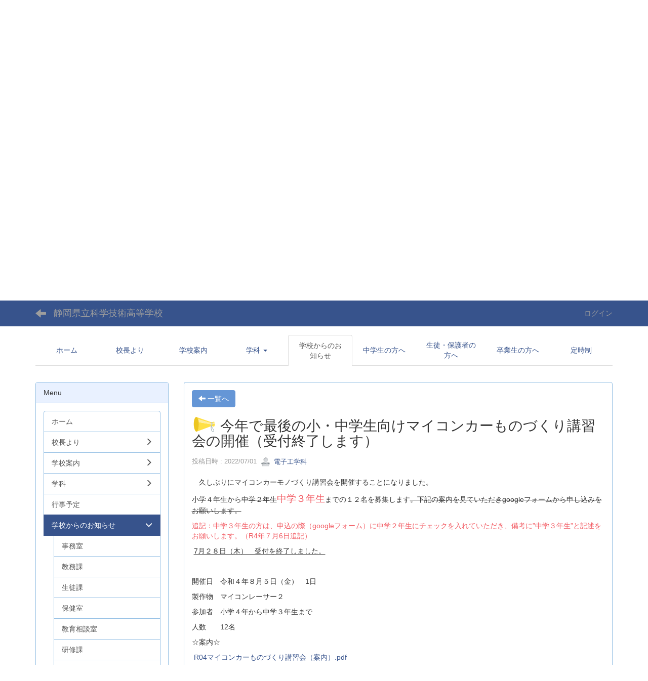

--- FILE ---
content_type: text/html; charset=UTF-8
request_url: https://www.sths.ed.jp/ws/blogs/blog_entries/view/16/a6eecabad7ebf6363bdf39f441f4a50e?frame_id=68
body_size: 20925
content:
<!DOCTYPE html>
<html lang="ja" ng-app="NetCommonsApp">
	<head>
		<meta charset="utf-8">
		<meta http-equiv="X-UA-Compatible" content="IE=edge">
		<meta name="viewport" content="width=device-width, initial-scale=1">

		<title>学校からのお知らせ - 静岡県立科学技術高等学校</title>

		<link href="/ws/nc_favicon.ico?1549691436" type="image/x-icon" rel="icon"/><link href="/ws/nc_favicon.ico?1549691436" type="image/x-icon" rel="shortcut icon"/><meta name="description" content="静岡県立科学技術高等学校 公式Webサイトです。
静岡県の中部に位置する科学技術高校は，清水工業高校と静岡工業高校を再編整備し，理系のスペシャリストを育成するため平成20年に開校した，二つの課程(全日制・定時制)と二つの大学科(工業科・理数科)を有する高等学校です。"/><meta name="keywords" content="静岡県立科学技術高等学校,科学技術高校,かがくぎじゅつこうこう,sths,静岡工業高校,清水工業高校,全日制,定時制,工業科,機械工学科,ロボット工学科,電気工学科,電子工学科,情報システム科,建築デザイン科,都市基盤工学科,物質工学科,理数科,理工科,電子物質工学科"/><meta name="robots" content="index,follow"/><meta name="copyright" content="© 2008 Shizuoka Prefectural High School of Science and Technology"/><meta name="author" content="静岡県立科学技術高等学校"/><meta property="og:title" content="今年で最後の小・中学生向けマイコンカーものづくり講習会の開催（受付終了します）"/><meta property="og:url" content="https://www.sths.ed.jp/ws/blogs/blog_entries/view/16/a6eecabad7ebf6363bdf39f441f4a50e?frame_id=68"/><meta property="og:description" content="　久しぶりにマイコンカーモノづくり講習会を開催することになりました。
小学４年生から中学２年生中学３年生までの１２名を募集します。下記の案内を見ていただきgoogleフォーム..."/><meta property="twitter:card" content="summary_large_image"/>
	<link rel="stylesheet" type="text/css" href="/ws/components/bootstrap/dist/css/bootstrap.min.css?1616548376"/>
	<link rel="stylesheet" type="text/css" href="/ws/components/eonasdan-bootstrap-datetimepicker/build/css/bootstrap-datetimepicker.min.css?1616548372"/>
	<link rel="stylesheet" type="text/css" href="/ws/css/net_commons/style.css?1616547978"/>
<link rel="stylesheet" type="text/css" href="/ws/css/workflow/style.css?1616547972"/><link rel="stylesheet" type="text/css" href="/ws/css/likes/style.css?1616548028"/><link rel="stylesheet" type="text/css" href="/ws/css/categories/style.css?1616548022"/><link rel="stylesheet" type="text/css" href="/ws/css/pages/style.css?1616547996"/><link rel="stylesheet" type="text/css" href="/ws/css/boxes/style.css?1616548015"/><link rel="stylesheet" type="text/css" href="/ws/css/blogs/blogs.css?1616548103"/><link rel="stylesheet" type="text/css" href="/ws/css/blocks/style.css?1616548004"/><link rel="stylesheet" type="text/css" href="/ws/css/menus/style.css?1616548024"/><link rel="stylesheet" type="text/css" href="/ws/css/frames/style.css?1616548002"/><link rel="stylesheet" type="text/css" href="/ws/css/users/style.css?1616547968"/><link rel="stylesheet" type="text/css" href="/ws/css/user_attributes/style.css?1616547974"/><link rel="stylesheet" type="text/css" href="/ws/css/wysiwyg/style.css?1616547965"/>
	<link rel="stylesheet" type="text/css" href="/ws/css/bootstrap.min.css?1616548120"/>
	<link rel="stylesheet" type="text/css" href="/ws/theme/DefaultBlue/css/style.css?1616548117"/>

	<script type="text/javascript" src="/ws/components/jquery/dist/jquery.min.js?1616548336"></script>
	<script type="text/javascript" src="/ws/components/bootstrap/dist/js/bootstrap.min.js?1616548376"></script>
	<script type="text/javascript" src="/ws/components/angular/angular.min.js?1616548371"></script>
	<script type="text/javascript" src="/ws/components/angular-animate/angular-animate.js?1616548335"></script>
	<script type="text/javascript" src="/ws/components/angular-bootstrap/ui-bootstrap-tpls.min.js?1616548336"></script>
	<script type="text/javascript" src="/ws/js/net_commons/base.js?1616547983"></script>

<script>
NetCommonsApp.constant('NC3_URL', '/ws');
NetCommonsApp.constant('LOGIN_USER', {"id":null});
NetCommonsApp.constant('TITLE_ICON_URL', '/ws');
</script>


<script type="text/javascript" src="/ws/js/likes/likes.js?1616548028"></script><script type="text/javascript" src="/ws/js/net_commons/title_icon_picker.js?1616547983"></script><script type="text/javascript" src="/ws/js/boxes/boxes.js?1616548015"></script><script type="text/javascript" src="/ws/js/menus/menus.js?1616548024"></script><script type="text/javascript" src="/ws/js/users/users.js?1616547969"></script><script type="text/x-mathjax-config">
//<![CDATA[
MathJax.Hub.Config({
	skipStartupTypeset: true,
	tex2jax: {
		inlineMath: [['$$','$$'], ['\\\\(','\\\\)']],
		displayMath: [['\\\\[','\\\\]']]
	},
	asciimath2jax: {
		delimiters: [['$$','$$']]
	}
});

//]]>
</script><script type="text/javascript" src="/ws/components/MathJax/MathJax.js?config=TeX-MML-AM_CHTML"></script><script type="text/javascript">
//<![CDATA[
$(document).ready(function(){
	MathJax.Hub.Queue(['Typeset', MathJax.Hub, 'nc-container']);
});

//]]>
</script>	</head>

	<body class=" body-nologgedin" ng-controller="NetCommons.base">
		
		

<header id="nc-system-header" class="nc-system-header-nologgedin">
	<nav class="navbar navbar-inverse navbar-fixed-top" role="navigation">
		<div class="container clearfix text-nowrap">
			<div class="navbar-header">
				<button type="button" class="navbar-toggle" data-toggle="collapse" data-target="#nc-system-header-navbar">
					<span class="sr-only">Toggle navigation</span>
					<span class="icon-bar"></span>
					<span class="icon-bar"></span>
					<span class="icon-bar"></span>
				</button>

									<a href="/ws/348b9e4eda6aeea3fcc03e9b09f2ddca" class="nc-page-refresh pull-left visible-xs navbar-brand"><span class="glyphicon glyphicon-arrow-left"> </span></a>					<a href="/ws/348b9e4eda6aeea3fcc03e9b09f2ddca" class="nc-page-refresh pull-left hidden-xs navbar-brand"><span class="glyphicon glyphicon-arrow-left"> </span></a>				
				<a href="/ws/" class="navbar-brand">静岡県立科学技術高等学校</a>			</div>
			<div id="nc-system-header-navbar" class="navbar-collapse collapse">
				<ul class="nav navbar-nav navbar-right">
					
					
					
					
					
																	<li>
							<a href="/ws/auth/login">ログイン</a>						</li>
					
				</ul>
			</div>
		</div>
	</nav>
</header>


<div id="loading" class="nc-loading" ng-show="sending" ng-cloak>
	<img src="/ws/img/net_commons/loading.svg?1616547978" alt=""/></div>

		<main id="nc-container" class="container" ng-init="hashChange()">
			
<header id="container-header">
	
<div class="boxes-1">
	<div id="box-17">
<section class="frame panel-none nc-content plugin-announcements">
	
	<div class="panel-body block">
		

	<article>
		<p style="text-align: right;"><span style="font-size: 12pt;"><a title="静岡県立科学技術高等学校トップページ" href="https://www.sths.ed.jp">Home</a> | <a title="連絡先・所在地・アクセス" href="https://www.sths.ed.jp/ws/112d7acc711815e9c8e13323e5c61f24">連絡先・所在地・アクセス</a> | <a title="リンク集" href="https://www.sths.ed.jp/ws/4ee1d395cd6c45a5cccf4c381a2c30dd">リンク</a></span></p>
<p><a title="静岡県立科学技術高等学校" href="https://www.sths.ed.jp"><img class="img-responsive nc3-img nc3-img-block" title="静岡県立科学技術高等学校" src="https://www.sths.ed.jp/ws/wysiwyg/image/download/1/54/big" alt="静岡県立科学技術高等学校" /></a></p>
<p><iframe style="border: 0;" src="https://tourmkr.com/F1fyq8LuVf/34214926p&amp;186.25h&amp;95.16t&amp;play=1&amp;ts=1&amp;lang=jp" width="100%" height="450" allowfullscreen="allowfullscreen"></iframe></p>	</article>
	</div>
</section>

<section class="frame panel-none nc-content plugin-menus">
	
	<div class="panel-body block">
		
<nav ng-controller="MenusController">

<nav class="menu-header navbar-default">
	<div class="clearfix">
		<button type="button" class="btn btn-default visible-xs-block pull-right navbar-toggle"
				data-toggle="collapse" data-target="#menus-10" aria-expanded="false">
			<span class="icon-bar"></span>
			<span class="icon-bar"></span>
			<span class="icon-bar"></span>
		</button>
	</div>

	<div id="menus-10" class="collapse navbar-collapse">
		<div class="hidden-xs">
			<ul class="list-group nav nav-tabs nav-justified menu-header-tabs" role="tablist">
				<li ng-click="linkClick('MenuFramesPageHeader104')"><a href="/ws/" id="MenuFramesPageHeader104" title="ホーム" class="clearfix"><span>ホーム</span></a></li><li ng-click="linkClick('MenuFramesPageHeader10109')"><a href="/ws/f80c1ed371e1aa31c2beb0f72d6ca81c" id="MenuFramesPageHeader10109" title="校長より" class="clearfix"><span>校長より</span></a></li><li ng-click="linkClick('MenuFramesPageHeader1049')"><a href="/ws/12e1f77094b86cc463f962931e9a9e14" id="MenuFramesPageHeader1049" title="学校案内" class="clearfix"><span>学校案内</span></a></li><li role="presentation" class="dropdown"><a href="/ws/b6b6daee07de33f329575ca50a9f9c3e" id="MenuFramesPageHeader1083" title="学科" class="clearfix dropdown-toggle"><span>学科</span> <span class="caret"></span></a></li><li class="active" ng-click="linkClick('MenuFramesPageHeader1052')"><a href="/ws/348b9e4eda6aeea3fcc03e9b09f2ddca" id="MenuFramesPageHeader1052" title="学校からのお知らせ" class="clearfix"><span>学校からのお知らせ</span></a></li><li ng-click="linkClick('MenuFramesPageHeader1059')"><a href="/ws/f2481188db60483d44e4bdb52f66495c" id="MenuFramesPageHeader1059" title="中学生の方へ" class="clearfix"><span>中学生の方へ</span></a></li><li ng-click="linkClick('MenuFramesPageHeader1058')"><a href="/ws/1fbe4b6d89003df4d2a92e7bd2c71d36" id="MenuFramesPageHeader1058" title="生徒・保護者の方へ" class="clearfix"><span>生徒・保護者の方へ</span></a></li><li ng-click="linkClick('MenuFramesPageHeader1060')"><a href="/ws/0bca931db2649918658489d05a663026" id="MenuFramesPageHeader1060" title="卒業生の方へ" class="clearfix"><span>卒業生の方へ</span></a></li><li ng-click="linkClick('MenuFramesPageHeader1061')"><a href="/ws/4ead67c41ecbce9cea9a64f6727b8d73" id="MenuFramesPageHeader1061" title="定時制" class="clearfix"><span>定時制</span></a></li>			</ul>
		</div>

		<div class="visible-xs-block">
			<div class="list-group"><a href="/ws/" id="MenuFramesPageMajor104" class="list-group-item clearfix menu-tree-0"><span class="pull-left">ホーム</span><span class="pull-right"></span></a><a href="/ws/f80c1ed371e1aa31c2beb0f72d6ca81c" id="MenuFramesPageMajor10109" class="list-group-item clearfix menu-tree-0"><span class="pull-left">校長より</span><span class="pull-right"></span></a><a href="/ws/12e1f77094b86cc463f962931e9a9e14" id="MenuFramesPageMajor1049" class="list-group-item clearfix menu-tree-0"><span class="pull-left">学校案内</span><span class="pull-right"></span></a><a href="/ws/b6b6daee07de33f329575ca50a9f9c3e" id="MenuFramesPageMajor1083" class="list-group-item clearfix menu-tree-0"><span class="pull-left">学科</span><span class="pull-right"><span class="glyphicon glyphicon-menu-right"> </span> </span></a><a href="/ws/348b9e4eda6aeea3fcc03e9b09f2ddca" id="MenuFramesPageMajor1052" class="list-group-item clearfix menu-tree-0 active"><span class="pull-left">学校からのお知らせ</span><span class="pull-right"></span></a><a href="/ws/f2481188db60483d44e4bdb52f66495c" id="MenuFramesPageMajor1059" class="list-group-item clearfix menu-tree-0"><span class="pull-left">中学生の方へ</span><span class="pull-right"></span></a><a href="/ws/1fbe4b6d89003df4d2a92e7bd2c71d36" id="MenuFramesPageMajor1058" class="list-group-item clearfix menu-tree-0"><span class="pull-left">生徒・保護者の方へ</span><span class="pull-right"></span></a><a href="/ws/0bca931db2649918658489d05a663026" id="MenuFramesPageMajor1060" class="list-group-item clearfix menu-tree-0"><span class="pull-left">卒業生の方へ</span><span class="pull-right"></span></a><a href="/ws/4ead67c41ecbce9cea9a64f6727b8d73" id="MenuFramesPageMajor1061" class="list-group-item clearfix menu-tree-0"><span class="pull-left">定時制</span><span class="pull-right"></span></a></div>		</div>
	</div>
</nav>


</nav>

	</div>
</section>
</div></div>
</header>

			<div class="row">
				<div id="container-main" role="main" class="col-md-9 col-md-push-3">
<section id="frame-68" class="frame panel panel-default nc-content plugin-blogs">
	
	<div class="panel-body block">
		
<header class="clearfix">
	<div class="pull-left">
		<a href="/ws/348b9e4eda6aeea3fcc03e9b09f2ddca?frame_id=68" class="btn btn-default nc-btn-style"><span class="glyphicon glyphicon-arrow-left" aria-hidden="true"></span> <span class="hidden-xs">一覧へ</span></a>	</div>
	<div class="pull-right">
			</div>
</header>

<article>

	<div class="blogs_view_title clearfix">
		<h1 status="" class="block-title"><img src="/ws/img/title_icon/10_030_announce.svg?1616548121" alt="お知らせ" title="お知らせ" class="nc-title-icon"/> 今年で最後の小・中学生向けマイコンカーものづくり講習会の開催（受付終了します）</h1>	</div>

	<div class="blogs_entry_meta">
	<div>

		投稿日時 : 2022/07/01&nbsp;

		<a href="#" ng-controller="Users.controller" title="電子工学科"><img src="/ws/users/users/download/28/avatar/thumb?" class="user-avatar-xs" alt=""/> 電子工学科</a>&nbsp;

		
	</div>
</div>



	<div class="clearfix">
		<p>　久しぶりにマイコンカーモノづくり講習会を開催することになりました。</p>
<p>小学４年生から<span style="text-decoration:line-through;">中学２年生</span><span style="font-family:'MS PGothic', Osaka, Arial, sans-serif;color:#f25a62;font-size:14pt;">中学３年生</span>までの１２名を募集します<span style="text-decoration:line-through;">。下記の案内を見ていただきgoogleフォームから申し込みをお願いします。</span></p>
<p><span style="color:#f25a62;">追記：中学３年生の方は、申込の際（googleフォーム）に中学２年生にチェックを入れていただき、備考に”中学３年生”と記述をお願いします。（R4年７月6日追記）</span></p>
<p> <span style="text-decoration:underline;">7月２８日（木）　受付を終了しました。</span></p>
<p> </p>
<p>開催日　令和４年８月５日（金）　1日</p>
<p>製作物　マイコンレーサー２</p>
<p>参加者　小学４年から中学３年生まで</p>
<p>人数　　12名</p>
<p>☆案内☆</p>
<p> <a href="https://www.sths.ed.jp/ws/wysiwyg/file/download/52/9230" target="_blank" rel="noopener">R04マイコンカーものづくり講習会（案内）.pdf</a></p>
<p>☆申込</p>
<p>→　<span style="font-size:14pt;color:#ff0000;">受付終了します。</span></p>
<p><span style="font-size:14pt;color:#000000;">追記　</span></p>
<p><span style="font-size:14pt;color:#000000;">この件についての問い合わせについては、本校電子工学科（大村）までご連絡ください。</span></p>
<p><span style="font-size:14pt;color:#000000;">電話：０５４－２６７－１１００</span></p>
<p> </p>	</div>
	<div class="clearfix">
			</div>

	<div class="clearfix blogs_entry_reaction">
	<div class="pull-left">
		
		<div class="pull-left">
					</div>

		<div class="pull-left">
					</div>
	</div>
</div>

	<!-- Tags -->
	
	<div>
						<!--<div class="row">-->
		<!--	<div class="col-xs-12">-->
		<!--		-->		<!--	</div>-->
		<!--</div>-->
	</div>
</article>


	</div>
</section>
</div>
				
<div id="container-major" class="col-md-3 col-md-pull-9">
	
<div class="boxes-2">
	<div id="box-18">
<section class="frame panel panel-default nc-content plugin-menus">
			<div class="panel-heading clearfix">
						<span>Menu</span>

					</div>
	
	<div class="panel-body block">
		
<nav ng-controller="MenusController">
<div class="list-group"><a href="/ws/" id="MenuFramesPageMajor24" class="list-group-item clearfix menu-tree-0"><span class="pull-left">ホーム</span><span class="pull-right"></span></a><a href="/ws/f80c1ed371e1aa31c2beb0f72d6ca81c" id="MenuFramesPageMajor2109" class="list-group-item clearfix menu-tree-0"><span class="pull-left">校長より</span><span class="pull-right"><span class="glyphicon glyphicon-menu-right"> </span> </span></a><a href="/ws/12e1f77094b86cc463f962931e9a9e14" id="MenuFramesPageMajor249" class="list-group-item clearfix menu-tree-0"><span class="pull-left">学校案内</span><span class="pull-right"><span class="glyphicon glyphicon-menu-right"> </span> </span></a><a href="/ws/b6b6daee07de33f329575ca50a9f9c3e" id="MenuFramesPageMajor283" class="list-group-item clearfix menu-tree-0"><span class="pull-left">学科</span><span class="pull-right"><span class="glyphicon glyphicon-menu-right"> </span> </span></a><a href="/ws/6705ec473762df43c075f5b0c79ed382" id="MenuFramesPageMajor254" class="list-group-item clearfix menu-tree-0"><span class="pull-left">行事予定</span><span class="pull-right"></span></a><a href="/ws/348b9e4eda6aeea3fcc03e9b09f2ddca" id="MenuFramesPageMajor252" class="list-group-item clearfix menu-tree-0 active"><span class="pull-left">学校からのお知らせ</span><span class="pull-right"><span class="glyphicon glyphicon-menu-down"> </span> </span></a><a href="/ws/127cc735f3319c0a815300ac56a5de69" id="MenuFramesPageMajor273" class="list-group-item clearfix menu-tree-2"><span class="pull-left">事務室</span><span class="pull-right"></span></a><a href="/ws/f3b579e3970686392903414c04661f8b" id="MenuFramesPageMajor274" class="list-group-item clearfix menu-tree-2"><span class="pull-left">教務課</span><span class="pull-right"></span></a><a href="/ws/348b9e4eda6aeea3fcc03e9b09f2ddca/d2a9c2c19d69a31dfd0243e941ba6880" id="MenuFramesPageMajor2128" class="list-group-item clearfix menu-tree-2"><span class="pull-left">生徒課</span><span class="pull-right"></span></a><a href="/ws/bc1bcb17a73984cc0a17fead6891ed6d" id="MenuFramesPageMajor276" class="list-group-item clearfix menu-tree-2"><span class="pull-left">保健室</span><span class="pull-right"></span></a><a href="/ws/87f1d99eb819f60a4b9f299290af15cc" id="MenuFramesPageMajor277" class="list-group-item clearfix menu-tree-2"><span class="pull-left">教育相談室</span><span class="pull-right"></span></a><a href="/ws/348b9e4eda6aeea3fcc03e9b09f2ddca/3654fc3809e16fccb60484ed3a903fd9" id="MenuFramesPageMajor278" class="list-group-item clearfix menu-tree-2"><span class="pull-left">研修課</span><span class="pull-right"></span></a><a href="/ws/348b9e4eda6aeea3fcc03e9b09f2ddca/14f553b219b371def346d05efa0a2084" id="MenuFramesPageMajor290" class="list-group-item clearfix menu-tree-2"><span class="pull-left">いじめ防止等基本方針</span><span class="pull-right"></span></a><a href="/ws/9d2b05613911a938bb7b5a6c11529402" id="MenuFramesPageMajor253" class="list-group-item clearfix menu-tree-0"><span class="pull-left">学校の出来事(ブログ)</span><span class="pull-right"></span></a><a href="/ws/fa99fc4911ebc1147ac1b3459b731dda" id="MenuFramesPageMajor255" class="list-group-item clearfix menu-tree-0"><span class="pull-left">進路状況</span><span class="pull-right"></span></a><a href="/ws/8a42ff78071d8d22a9b63b7369f9f6c4" id="MenuFramesPageMajor256" class="list-group-item clearfix menu-tree-0"><span class="pull-left">生徒会・部活動</span><span class="pull-right"><span class="glyphicon glyphicon-menu-right"> </span> </span></a><a href="/ws/f2481188db60483d44e4bdb52f66495c" id="MenuFramesPageMajor259" class="list-group-item clearfix menu-tree-0"><span class="pull-left">中学生の方へ</span><span class="pull-right"></span></a><a href="/ws/ff0bf4bbab89c97d98687222e6b6d2d1" id="MenuFramesPageMajor257" class="list-group-item clearfix menu-tree-0"><span class="pull-left">入試情報</span><span class="pull-right"></span></a></div></nav>

	</div>
</section>
</div></div>
</div>


							</div>

					</main>

		<footer id="nc-system-footer" role="contentinfo">
	<div class="box-footer">
		<div class="copyright">Powered by NetCommons</div>
	</div>
</footer>

<script type="text/javascript">
$(function() {
	$(document).on('keypress', 'input:not(.allow-submit)', function(event) {
		return event.which !== 13;
	});
	$('article > blockquote').css('display', 'none');
	$('<button class="btn btn-default nc-btn-blockquote"><span class="glyphicon glyphicon-option-horizontal" aria-hidden="true"></span> </button>')
		.insertBefore('article > blockquote').on('click', function(event) {
			$(this).next('blockquote').toggle();
		});
});
</script>

			</body>
</html>


--- FILE ---
content_type: text/html; charset=utf-8
request_url: https://tourmkr.com/F1fyq8LuVf/34214926p&186.25h&95.16t&play=1&ts=1&lang=jp
body_size: 34369
content:
<!DOCTYPE html><html lang="en" translate="no"><head>
    <title>静岡県立科学技術高等学校</title>
    <meta charset="utf-8">
    <meta name="google" content="notranslate">
    <base href="/">
    <meta name="viewport" content="width=device-width, initial-scale=1">
    <link rel="icon" type="image/x-icon" href="https://img.gothru.org/5725/sv_W33k23512BbEqIaVP8/overlay/assets/20210726203136.YHbzRQ.jpg?save=optimize">
    <link rel="preconnect" href="https://fonts.gstatic.com">
    <meta name="theme-color" content="#212121">
  <style>body,html{height:100%}html{scroll-behavior:smooth}body{margin:0;overflow:hidden}@charset "UTF-8"</style><style>body,html{height:100%}html{scroll-behavior:smooth}body{margin:0;overflow:hidden}h2{font-size:3em}h2{font-weight:400;line-height:1em}button,div,li,p,span{font-weight:400;line-height:1.5em;font-family:ui-sans-serif,system-ui,-apple-system,BlinkMacSystemFont,Segoe UI,Roboto,Helvetica Neue,Arial,Noto Sans,sans-serif,"Apple Color Emoji","Segoe UI Emoji",Segoe UI Symbol,"Noto Color Emoji"}@charset "UTF-8";.mat-button,.mat-mini-fab{font-family:Roboto,Helvetica Neue,sans-serif;font-size:14px;font-weight:500}.mat-tab-group{font-family:Roboto,Helvetica Neue,sans-serif}.mat-ripple{overflow:hidden;position:relative}.mat-ripple:not(:empty){transform:translateZ(0)}.mat-focus-indicator{position:relative}.mat-elevation-z4{box-shadow:0 2px 4px -1px #0003,0 4px 5px #00000024,0 1px 10px #0000001f}.mat-button{color:inherit;background:transparent}.mat-button-focus-overlay{background:#000}.mat-mini-fab{color:#000000de;background-color:#fff}.mat-mini-fab.mat-accent{color:#000000de}.mat-mini-fab.mat-accent{background-color:#ffd740}.mat-mini-fab:not([class*=mat-elevation-z]){box-shadow:0 3px 5px -1px #0003,0 6px 10px #00000024,0 1px 18px #0000001f}.mat-mini-fab:not(.mat-button-disabled):active:not([class*=mat-elevation-z]){box-shadow:0 7px 8px -4px #0003,0 12px 17px 2px #00000024,0 5px 22px 4px #0000001f}.mat-tab-header{border-bottom:1px solid rgba(0,0,0,.12)}.mat-tab-header-pagination-chevron{border-color:#000000de}.mat-tab-header-pagination-disabled .mat-tab-header-pagination-chevron{border-color:#00000061}.mat-tab-group.mat-primary .mat-ink-bar{background-color:#673ab7}</style><link rel="stylesheet" href="styles.a4a607074cfa3ff0.css" media="print" onload="this.media='all'"><noscript><link rel="stylesheet" href="styles.a4a607074cfa3ff0.css"></noscript><style ng-transition="serverApp">.shadow-depth-1{box-shadow:0 2px 2px #00000024,0 3px 1px -2px #0000001f,0 1px 5px #0003}  .shadow-depth-2{box-shadow:0 4px 5px #00000024,0 1px 10px #0000001f,0 2px 4px -1px #0000004d}  .shadow-depth-3{box-shadow:0 8px 17px 2px #00000024,0 3px 14px 2px #0000001f,0 5px 5px -3px #0003}  .shadow-depth-4{box-shadow:0 16px 24px 2px #00000024,0 6px 30px 5px #0000001f,0 8px 10px -7px #0003}  .shadow-depth-5{box-shadow:0 24px 38px 3px #00000024,0 9px 46px 8px #0000001f,0 11px 15px -7px #0003}  .mat-autocomplete-panel,   .scrollbar{overflow-x:hidden;overflow-y:auto}  .mat-autocomplete-panel:hover::-webkit-scrollbar-thumb,   .scrollbar:hover::-webkit-scrollbar-thumb{display:block}  .mat-autocomplete-panel::-webkit-scrollbar,   .scrollbar::-webkit-scrollbar{width:4px;height:4px;background-color:transparent}  .mat-autocomplete-panel::-webkit-scrollbar-thumb,   .scrollbar::-webkit-scrollbar-thumb{background-color:#c2c2c2;display:none}  .mat-autocomplete-panel::-webkit-scrollbar,   .mat-autocomplete-panel::-webkit-scrollbar-thumb,   .scrollbar::-webkit-scrollbar,   .scrollbar::-webkit-scrollbar-thumb{overflow:visible;border-radius:4px;-ms-border-radius:4px;-o-border-radius:4px}</style><style ng-transition="serverApp">#overlay[_ngcontent-sc50]{height:100%;overflow:hidden;position:relative;display:flex;flex-wrap:wrap}#overlay[_ngcontent-sc50]   #panorama[_ngcontent-sc50]{flex-grow:1;position:relative;overflow:hidden;width:1px;order:5}#overlay[_ngcontent-sc50]   #panorama[_ngcontent-sc50]   .viewer[_ngcontent-sc50]{position:relative;height:100%}#overlay[_ngcontent-sc50]   #panorama.hide-google-logo[_ngcontent-sc50]  .gm-style a img[draggable=false]{display:none!important}#overlay[_ngcontent-sc50]   #panorama.hide-google-info[_ngcontent-sc50]  .gm-style-cc{display:none!important}#overlay[_ngcontent-sc50]   #panorama.hide-google-levels[_ngcontent-sc50]  .gm-bundled-control>div[draggable=false]{display:none!important}#overlay.hide-all[_ngcontent-sc50]     wdg-menu-loppitte-header{display:none}#overlay.hide-all[_ngcontent-sc50]     #temp-hotspot, #overlay.hide-all[_ngcontent-sc50]     .hotspot, #overlay.hide-all[_ngcontent-sc50]     .hotspot-content{display:none!important}#overlay.hide-all[_ngcontent-sc50]     .widget, #overlay.hide-all[_ngcontent-sc50]     .widget.control, #overlay.hide-all[_ngcontent-sc50]     .widget.menu, #overlay.hide-all[_ngcontent-sc50]     .widget.other, #overlay.hide-all[_ngcontent-sc50]     .widget.scheme, #overlay.hide-all[_ngcontent-sc50]     vwr-marzipano-viewer-garrows{display:none}#overlay.hide-all[_ngcontent-sc50]     .widget.menu.menu-loppitte{display:block;visibility:hidden;width:.1px}#overlay.hide-all[_ngcontent-sc50]     .widget.control.control-loppite{display:block;visibility:hidden;width:.1px}#overlay.hide-hotspot[_ngcontent-sc50]     #temp-hotspot, #overlay.hide-hotspot[_ngcontent-sc50]     .hotspot, #overlay.hide-hotspot[_ngcontent-sc50]     .hotspot-content{display:none!important}#overlay.hide-menu[_ngcontent-sc50]     .widget.menu{display:none}#overlay.hide-menu[_ngcontent-sc50]     .widget.menu.menu-loppitte{display:block;visibility:hidden;width:.1px}#overlay.hide-scheme[_ngcontent-sc50]     .widget.scheme{display:none}#overlay.hide-control[_ngcontent-sc50]     .widget.control{display:none}#overlay.hide-control[_ngcontent-sc50]     .widget.control.control-loppite{display:block;visibility:hidden;width:.1px}#overlay.hide-language[_ngcontent-sc50]     wdg-other-language{display:none}#overlay.hide-carousel[_ngcontent-sc50]     wdg-other-carousel{display:none}#overlay.hide-logo[_ngcontent-sc50]     wdg-other-logo{display:none}#overlay.hide-label[_ngcontent-sc50]     wdg-other-title{display:none}#overlay.hide-splash[_ngcontent-sc50]     wdg-other-splash{display:none}#overlay.active-hotspot[_ngcontent-sc50]     .hotspot:not(.active){display:none!important}.hidden[_ngcontent-sc50]{display:none!important}@media (min-width: 1001px){  .hide-on-desktop{display:none!important}}@media (min-width: 600px) and (max-width: 1000px){  .hide-on-tablet{display:none!important}}@media (max-width: 599px){  .hide-on-mobile{display:none!important}}  #overlay:not(.table):not(.mobile) .hide-on-desktop{display:none!important}  #overlay.table .hide-on-tablet{display:none!important}  #overlay.mobile .hide-on-mobile{display:none!important}</style><meta name="description" content="静岡県立科学技術高等学校３６０ビュー
"><meta name="keywords" content="静岡県立科学技術高等学校, 株式会社Reyes制作"><meta property="fb:app_id" content="102779040367301"><meta property="og:type" content="article"><meta property="og:title" content="静岡県立科学技術高等学校"><meta property="og:image" content="https://img.gothru.org/pano_zoom.php?p=34214926&amp;i=5725/sv_W33k23512BbEqIaVP8/20210726010516.9ABPBd.jpg&amp;w=1200&amp;h=630&amp;a=40&amp;y=186.25&amp;v=1"><meta property="og:description" content="静岡県立科学技術高等学校３６０ビュー
"><meta property="og:url" content="https://tourmkr.com/F1fyq8LuVf"><meta property="twitter:title" content="静岡県立科学技術高等学校"><meta property="twitter:description" content="静岡県立科学技術高等学校３６０ビュー
"><meta property="twitter:image" content="https://img.gothru.org/pano_zoom.php?p=34214926&amp;i=5725/sv_W33k23512BbEqIaVP8/20210726010516.9ABPBd.jpg&amp;w=1200&amp;h=630&amp;a=40&amp;y=186.25&amp;v=1"><meta property="twitter:url" content="静岡県立科学技術高等学校"><meta property="twitter:card" content="summary"><meta property="twitter:site" content="@tourmkr.com"><meta property="theme-color" content="#000"><link rel="canonical" href="http://tourmkr.com/F1fyq8LuVf"><link rel="manifest" href="/manifest/F1fyq8LuVf"><link rel="apple-touch-icon" href="https://img.gothru.org/2/oeditor/icons/icon.png?resize=192x192,fill&amp;crop&amp;save=optimize"><link rel="preconnect" href="https://img.gothru.org"><link rel="dns-prefetch" href="https://img.gothru.org"><style>body{background-color:#000}</style><style ng-transition="serverApp">code[_ngcontent-sc95]{display:none}[_nghost-sc95]{--pano-style-line-height: 34px;--pano-style-font-family: "Roboto";--pano-style-font-size: 14px;--pano-style-text-align: left;z-index:6}.menu[_ngcontent-sc95]{position:absolute;display:flex;flex-direction:column;z-index:6;transition:transform .3s ease-in-out;box-shadow:0 5px 10px #0003;max-height:calc(100% - var(--margin) * 2);background:var(--background);color:var(--text-color);opacity:var(--opacity);width:var(--width);margin:var(--margin);border-top-left-radius:var(--border-radius-top-left);border-top-right-radius:var(--border-radius-top-right);border-bottom-left-radius:var(--border-radius-bottom-left);border-bottom-right-radius:var(--border-radius-bottom-right)}.menu[_ngcontent-sc95]:focus-within, .menu[_ngcontent-sc95]:hover{opacity:1}.menu.left[_ngcontent-sc95]{transform:translate(calc(-100% - var(--margin)));left:0}.menu.left[_ngcontent-sc95]   button.toggle[_ngcontent-sc95]{left:100%}.menu.right[_ngcontent-sc95]{transform:translate(calc(100% + var(--margin)));right:0}.menu.right[_ngcontent-sc95]   button.toggle[_ngcontent-sc95]{right:100%}.menu.right.text-right[_ngcontent-sc95]     sh-icon.dropdown-icon{order:-1;transform:rotate(180deg)}.menu.right.text-right[_ngcontent-sc95]     ul li a>span sh-icon.icon{order:1;margin-left:6px;margin-right:0}.menu[_ngcontent-sc95]   button.toggle[_ngcontent-sc95]{position:absolute;background:inherit;border:none;border-radius:inherit;width:44px;height:36px;display:flex;align-items:center;justify-content:center;margin:0 var(--margin);cursor:pointer;z-index:1}.menu[_ngcontent-sc95]   button.toggle[_ngcontent-sc95]   .nav-icon[_ngcontent-sc95]{position:relative;width:20px;height:15px}.menu[_ngcontent-sc95]   button.toggle[_ngcontent-sc95]   .nav-icon[_ngcontent-sc95]   span[_ngcontent-sc95]{position:absolute;left:0;display:block;width:100%;height:1px;transition:.25s ease-in-out;transform:rotate(0);transform-origin:left center;background:var(--text-color)}.menu[_ngcontent-sc95]   button.toggle[_ngcontent-sc95]   .nav-icon[_ngcontent-sc95]   span[_ngcontent-sc95]:nth-child(1){top:0}.menu[_ngcontent-sc95]   button.toggle[_ngcontent-sc95]   .nav-icon[_ngcontent-sc95]   span[_ngcontent-sc95]:nth-child(2){top:6px}.menu[_ngcontent-sc95]   button.toggle[_ngcontent-sc95]   .nav-icon[_ngcontent-sc95]   span[_ngcontent-sc95]:nth-child(3){top:12px}.menu[_ngcontent-sc95]   .logo[_ngcontent-sc95]{position:relative;border-top-left-radius:inherit;border-top-right-radius:inherit;flex:0 0 auto;line-height:0;text-align:center}.menu[_ngcontent-sc95]   .logo[_ngcontent-sc95]   img[_ngcontent-sc95]{border-top-left-radius:inherit;border-top-right-radius:inherit;max-width:100%}.menu[_ngcontent-sc95]   .logo[_ngcontent-sc95]   a[_ngcontent-sc95]{line-height:0}.menu[_ngcontent-sc95]   .list[_ngcontent-sc95]{flex:0 1 auto;overflow:h}.menu[_ngcontent-sc95]   .contact[_ngcontent-sc95]{flex:0 0 auto;padding:0 10px;white-space:pre-line}.menu.show[_ngcontent-sc95]{transform:translate(0)}.menu.show[_ngcontent-sc95]   button.toggle[_ngcontent-sc95]   .nav-icon[_ngcontent-sc95]   span[_ngcontent-sc95]:nth-child(1){top:0;left:3.3px;transform:rotate(45deg)}.menu.show[_ngcontent-sc95]   button.toggle[_ngcontent-sc95]   .nav-icon[_ngcontent-sc95]   span[_ngcontent-sc95]:nth-child(2){width:0;opacity:0}.menu.show[_ngcontent-sc95]   button.toggle[_ngcontent-sc95]   .nav-icon[_ngcontent-sc95]   span[_ngcontent-sc95]:nth-child(3){top:14px;left:3.3px;transform:rotate(-45deg)}.menu[_ngcontent-sc95]:not(.text-right)     wdg-menu-kavftig-menu ul ul li button>span{margin-left:10px}.menu[_ngcontent-sc95]:not(.text-right)     wdg-menu-kavftig-menu ul ul ul li button>span{margin-left:20px}.menu[_ngcontent-sc95]:not(.text-right)     wdg-menu-kavftig-menu ul ul ul ul li button>span{margin-left:30px}.menu[_ngcontent-sc95]:not(.text-right)     wdg-menu-kavftig-menu ul ul ul ul ul li button>span{margin-left:40px}.menu.text-right[_ngcontent-sc95]     wdg-menu-kavftig-menu ul ul li button>span{margin-right:10px}.menu.text-right[_ngcontent-sc95]     wdg-menu-kavftig-menu ul ul ul li button>span{margin-right:20px}.menu.text-right[_ngcontent-sc95]     wdg-menu-kavftig-menu ul ul ul ul li button>span{margin-right:30px}.menu.text-right[_ngcontent-sc95]     wdg-menu-kavftig-menu ul ul ul ul ul li button>span{margin-right:40px}.list[_ngcontent-sc95]  ul button span{font-style:var(--pano-style-font-style);font-weight:var(--pano-style-font-weight);-webkit-text-decoration:var(--pano-style-text-decoration);text-decoration:var(--pano-style-text-decoration);font-size:var(--pano-style-font-size);font-family:var(--pano-style-font-family);color:var(--pano-style-color);text-align:var(--pano-style-text-align);line-height:var(--pano-style-line-height);justify-content:var(--pano-style-justify-content)}.contact[_ngcontent-sc95]{font-style:var(--address-style--font-style);font-weight:var(--address-style-font-weight);-webkit-text-decoration:var(--address-style-text-decoration);text-decoration:var(--address-style-text-decoration);font-size:var(--address-style-font-size);font-family:var(--address-style-font-family);color:var(--address-style-color);text-align:var(--address-style-text-align);line-height:var(--address-style-line-height)}  #overlay:not(.mobile) wdg-menu-kavftig .menu.menu-dropdown-hover button:hover+wdg-menu-kavftig-menu>ul,   #overlay:not(.mobile) wdg-menu-kavftig .menu.menu-dropdown-hover wdg-menu-kavftig-menu>ul:hover{display:block!important}  #overlay.mobile wdg-menu-kavftig .menu{width:100%;height:100%;max-height:100%;margin:0;opacity:1;border-radius:0}  #overlay.mobile wdg-menu-kavftig .menu.left{transform:translate(-100%)}  #overlay.mobile wdg-menu-kavftig .menu.right{transform:translate(100%)}  #overlay.mobile wdg-menu-kavftig .menu button.toggle{margin:var(--margin);border-top-left-radius:var(--border-radius-top-left);border-top-right-radius:var(--border-radius-top-right);border-bottom-left-radius:var(--border-radius-bottom-left);border-bottom-right-radius:var(--border-radius-bottom-right)}  #overlay.mobile wdg-menu-kavftig .menu.show{transform:translate(0)}  #overlay.mobile wdg-menu-kavftig .menu.show.left button.toggle{left:initial;right:0}  #overlay.mobile wdg-menu-kavftig .menu.show.right button.toggle{right:initial;left:0}  #overlay.mobile wdg-menu-kavftig .menu .logo.no-logo{margin-bottom:60px}  #overlay.mobile wdg-menu-kavftig .menu ul li.open>wdg-menu-kavftig-menu>ul{display:block}</style><style ng-transition="serverApp">.control-kavftig[_ngcontent-sc99]{position:absolute;display:flex;z-index:3;pointer-events:none}.control-kavftig[_ngcontent-sc99]   .control-buttons[_ngcontent-sc99]{position:relative;display:flex;flex-wrap:wrap;justify-content:center;align-items:center;pointer-events:all;margin:var(--margin);border-top-left-radius:var(--border-radius-top-left);border-top-right-radius:var(--border-radius-top-right);border-bottom-left-radius:var(--border-radius-bottom-left);border-bottom-right-radius:var(--border-radius-bottom-right);background:var(--background);color:var(--text-color)}.control-kavftig[_ngcontent-sc99]   button[_ngcontent-sc99]{background-color:transparent;color:inherit;flex-shrink:0;width:var(--tool-width);height:var(--tool-height);min-width:0;padding:0;border-radius:0}.control-kavftig[_ngcontent-sc99]   button[_ngcontent-sc99]  span{pointer-events:none}.control-kavftig[_ngcontent-sc99]   button[_ngcontent-sc99]  span.mat-button-wrapper{line-height:0;display:flex;width:100%;height:100%;justify-content:center;align-items:center}.control-kavftig[_ngcontent-sc99]   button[_ngcontent-sc99]:first-child{border-top-left-radius:inherit;border-bottom-left-radius:inherit}.control-kavftig[_ngcontent-sc99]   button[_ngcontent-sc99]:last-child{border-top-right-radius:inherit;border-bottom-right-radius:inherit}.control-kavftig[_ngcontent-sc99]   button[_ngcontent-sc99]   sh-icon[_ngcontent-sc99]{aspect-ratio:1/1;width:var(--tool-icon-size);height:var(--tool-icon-size);max-width:var(--tool-icon-size);max-height:var(--tool-icon-size)}.control-kavftig[_ngcontent-sc99]   .share-dropdown[_ngcontent-sc99]{position:absolute;display:flex;border-radius:inherit;visibility:hidden;background:var(--background)}.control-kavftig[_ngcontent-sc99]   .share-dropdown.show[_ngcontent-sc99]{visibility:visible}.control-kavftig.top[_ngcontent-sc99], .control-kavftig.top-left[_ngcontent-sc99], .control-kavftig.top-right[_ngcontent-sc99]{top:0}.control-kavftig.bottom[_ngcontent-sc99], .control-kavftig.bottom-left[_ngcontent-sc99], .control-kavftig.bottom-right[_ngcontent-sc99]{bottom:0}.control-kavftig.bottom-right[_ngcontent-sc99], .control-kavftig.right[_ngcontent-sc99], .control-kavftig.top-right[_ngcontent-sc99]{right:0}.control-kavftig.bottom-left[_ngcontent-sc99], .control-kavftig.left[_ngcontent-sc99], .control-kavftig.top-left[_ngcontent-sc99]{left:0}.control-kavftig.top-left[_ngcontent-sc99], .control-kavftig.left[_ngcontent-sc99], .control-kavftig.bottom-left[_ngcontent-sc99]{justify-content:left}.control-kavftig.top-right[_ngcontent-sc99], .control-kavftig.right[_ngcontent-sc99], .control-kavftig.bottom-right[_ngcontent-sc99]{justify-content:right}.control-kavftig.top[_ngcontent-sc99], .control-kavftig.bottom[_ngcontent-sc99]{justify-content:center}.control-kavftig.top-left[_ngcontent-sc99], .control-kavftig.top[_ngcontent-sc99], .control-kavftig.top-right[_ngcontent-sc99]{align-items:baseline}.control-kavftig.bottom-left[_ngcontent-sc99], .control-kavftig.bottom[_ngcontent-sc99], .control-kavftig.bottom-right[_ngcontent-sc99]{align-items:end}.control-kavftig.left[_ngcontent-sc99], .control-kavftig.right[_ngcontent-sc99]{align-items:center}.control-kavftig.top[_ngcontent-sc99], .control-kavftig.bottom[_ngcontent-sc99]{width:100%}.control-kavftig.left[_ngcontent-sc99], .control-kavftig.right[_ngcontent-sc99]{height:100%}.control-kavftig[_ngcontent-sc99]:not(.vertical){width:100%}.control-kavftig[_ngcontent-sc99]:not(.vertical)   .control-buttons[_ngcontent-sc99]{flex-direction:row;max-width:calc(100% - var(--margin) * 2)}.control-kavftig[_ngcontent-sc99]:not(.vertical).wide   .control-buttons[_ngcontent-sc99]{width:100%}.control-kavftig[_ngcontent-sc99]:not(.vertical).wide   .control-buttons[_ngcontent-sc99]   button[_ngcontent-sc99]{flex-grow:1}.control-kavftig[_ngcontent-sc99]:not(.vertical)   svg.placeholder[_ngcontent-sc99]{height:100%;visibility:hidden}.control-kavftig[_ngcontent-sc99]:not(.vertical)   .share-dropdown[_ngcontent-sc99]{bottom:calc(100% + 5px)!important;top:initial!important;right:initial!important}.control-kavftig[_ngcontent-sc99]:not(.vertical).top   .share-dropdown[_ngcontent-sc99], .control-kavftig[_ngcontent-sc99]:not(.vertical).top-left   .share-dropdown[_ngcontent-sc99], .control-kavftig[_ngcontent-sc99]:not(.vertical).top-right   .share-dropdown[_ngcontent-sc99]{top:calc(100% + 5px)!important;bottom:initial!important;right:initial!important}.control-kavftig.vertical[_ngcontent-sc99]{height:100%}.control-kavftig.vertical[_ngcontent-sc99]   .control-buttons[_ngcontent-sc99]{flex-direction:column;max-height:calc(100% - var(--margin) * 2)}.control-kavftig.vertical.wide[_ngcontent-sc99]   .control-buttons[_ngcontent-sc99]{height:100%}.control-kavftig.vertical.wide[_ngcontent-sc99]   .control-buttons[_ngcontent-sc99]   button[_ngcontent-sc99]{flex-grow:1}.control-kavftig.vertical[_ngcontent-sc99]   svg.placeholder[_ngcontent-sc99]{width:100%;visibility:hidden}.control-kavftig.vertical[_ngcontent-sc99]   .share-dropdown[_ngcontent-sc99]{flex-direction:column;left:calc(100% + 5px)!important;right:initial!important;bottom:initial!important}.control-kavftig.vertical.bottom-right[_ngcontent-sc99]   .share-dropdown[_ngcontent-sc99], .control-kavftig.vertical.right[_ngcontent-sc99]   .share-dropdown[_ngcontent-sc99], .control-kavftig.vertical.top-right[_ngcontent-sc99]   .share-dropdown[_ngcontent-sc99]{right:calc(100% + 5px)!important;left:initial!important;bottom:initial!important}.control-kavftig.seperate[_ngcontent-sc99]   .control-buttons[_ngcontent-sc99]{background:initial;border-radius:initial;gap:5px}.control-kavftig.seperate[_ngcontent-sc99]   button[_ngcontent-sc99]{background:var(--background);border-top-left-radius:var(--border-radius-top-left);border-top-right-radius:var(--border-radius-top-right);border-bottom-left-radius:var(--border-radius-bottom-left);border-bottom-right-radius:var(--border-radius-bottom-right)}.control-kavftig.seperate[_ngcontent-sc99]   .share-dropdown[_ngcontent-sc99]{background:initial;border-radius:initial;gap:5px}.share-bg[_ngcontent-sc99], .share-modal[_ngcontent-sc99], .share-notification[_ngcontent-sc99]{position:absolute;font-size:14px;z-index:999;color:var(--text-color)}.share-bg[_ngcontent-sc99]{background-color:#00000080;top:0;left:0;width:100%;height:100%}.share-modal[_ngcontent-sc99]{top:50%;left:50%;transform:translate(-50%,-50%);display:flex;gap:5px;flex-direction:column;background:var(--background);padding:10px 20px;border-radius:3px;width:300px;max-width:100%}.share-modal[_ngcontent-sc99]   .input[_ngcontent-sc99]{display:flex;position:relative;color:#fff;background:rgba(0,0,0,.5);border-radius:3px}.share-modal[_ngcontent-sc99]   .input[_ngcontent-sc99]   input[_ngcontent-sc99]{padding:0 8px;line-height:26px;font-size:12px;box-sizing:border-box;flex:1;border:1px solid transparent;color:inherit;white-space:nowrap;overflow:hidden;text-overflow:ellipsis;background-color:transparent}.share-modal[_ngcontent-sc99]   .input[_ngcontent-sc99]   button[_ngcontent-sc99]{width:36px;height:100%}.share-notification[_ngcontent-sc99]{bottom:10px;left:50%;transform:translate(-50%);background:var(--background);padding:10px 20px;border-radius:5px;white-space:nowrap;position:absolute;visibility:hidden}sh-tool-tip[_ngcontent-sc99]{background:var(--background);color:var(--text-color)}code[_ngcontent-sc99]{display:none}</style><style ng-transition="serverApp">span[_ngcontent-sc97]{position:absolute;top:0;font-size:12px;left:0;padding:2px 8px;background:inherit;color:inherit;border-radius:3px;white-space:nowrap;visibility:hidden;opacity:0;z-index:999;cursor:default}span.show[_ngcontent-sc97]{visibility:visible;opacity:1}span.standart[_ngcontent-sc97]{background:rgba(0,0,0,.5);color:#fff}span.above[_ngcontent-sc97]{transform:translate(-50%,-100%)}span.below[_ngcontent-sc97]{transform:translate(-50%)}span.before[_ngcontent-sc97]{transform:translate(-100%,-50%)}span.after[_ngcontent-sc97]{transform:translateY(-50%)}  #overlay.mobile span.sh-tooltip{display:none}</style><style ng-transition="serverApp">.scheme-kavftig[_ngcontent-sc129]{position:absolute;z-index:2;display:inline-block;opacity:1;box-shadow:0 5px 10px #0003;-webkit-user-select:none;user-select:none;background:var(--background);color:var(--text-color);width:var(--size);margin:var(--margin);padding:var(--padding);border-radius:var(--border-radius-top-left) var(--border-radius-top-right) var(--border-radius-bottom-right) var(--border-radius-bottom-left)}.scheme-kavftig[_ngcontent-sc129]   button.close[_ngcontent-sc129]{position:absolute;top:0;right:0;min-width:0;padding:0;margin:4px;width:30px;height:30px;line-height:0;background-color:var(--background);color:var(--text-color);z-index:2}.scheme-kavftig.multi[_ngcontent-sc129]   button.close[_ngcontent-sc129]{top:30px}.scheme-kavftig.hide[_ngcontent-sc129]{visibility:hidden;opacity:0}.scheme-kavftig.top-right[_ngcontent-sc129]{top:0;right:0;transform-origin:top right}.scheme-kavftig.top-left[_ngcontent-sc129]{top:0;left:0;transform-origin:top left}.scheme-kavftig.bottom-right[_ngcontent-sc129]{right:0;bottom:0;transform-origin:bottom right}.scheme-kavftig.bottom-left[_ngcontent-sc129]{bottom:0;left:0;transform-origin:bottom left}.scheme-kavftig[_ngcontent-sc129]   .map[_ngcontent-sc129]{line-height:0}.scheme-kavftig[_ngcontent-sc129]   .map[_ngcontent-sc129]   img[_ngcontent-sc129]{max-width:100%}.scheme-kavftig[_ngcontent-sc129]   .map[_ngcontent-sc129]   .marker-wrapper[_ngcontent-sc129]{position:absolute;width:0;height:0;display:flex;justify-content:center;align-items:center}.scheme-kavftig[_ngcontent-sc129]   .map[_ngcontent-sc129]   .marker-wrapper[_ngcontent-sc129]   .name[_ngcontent-sc129]{position:absolute;left:50%;transform:translate(-50%);padding:2px 5px;background:var(--background);border-radius:3px;font-size:10px;box-shadow:0 2px 2px #00000024,0 3px 1px -2px #0000001f,0 1px 5px #0003;display:none;white-space:nowrap;z-index:1}.scheme-kavftig[_ngcontent-sc129]   .map[_ngcontent-sc129]   .marker-wrapper[_ngcontent-sc129]   .marker[_ngcontent-sc129]{box-shadow:none;width:var(--dot-size);height:var(--dot-size);background:var(--dot-background)}.scheme-kavftig[_ngcontent-sc129]   .map[_ngcontent-sc129]   .marker-wrapper[_ngcontent-sc129]   .marker[_ngcontent-sc129]  span.mat-button-wrapper{display:none}.scheme-kavftig[_ngcontent-sc129]   .map[_ngcontent-sc129]   .marker-wrapper[_ngcontent-sc129]   .marker.active[_ngcontent-sc129]{background:var(--active-color)}.scheme-kavftig[_ngcontent-sc129]   .map[_ngcontent-sc129]   .marker-wrapper[_ngcontent-sc129]   .marker.active[_ngcontent-sc129]:before{content:"";position:absolute;z-index:-1;top:0;left:50%;display:block;width:100%;height:100%;transform:perspective(15px) rotateY(-40deg);background:#fff;background:linear-gradient(to right,rgba(255,255,255,.7) 0%,rgba(255,255,255,0) 100%)}.scheme-kavftig[_ngcontent-sc129]   .map[_ngcontent-sc129]   .marker-wrapper[_ngcontent-sc129]   .marker.active[_ngcontent-sc129]:after{position:absolute;top:0;left:0;display:block;width:100%;height:100%;content:"";border-radius:50%;background:inherit}.scheme-kavftig[_ngcontent-sc129]   .map[_ngcontent-sc129]   .marker-wrapper[_ngcontent-sc129]   .marker[_ngcontent-sc129]:focus-visible + .name[_ngcontent-sc129], .scheme-kavftig[_ngcontent-sc129]   .map[_ngcontent-sc129]   .marker-wrapper[_ngcontent-sc129]   .marker[_ngcontent-sc129]:hover + .name[_ngcontent-sc129]{display:block}.scheme-kavftig[_ngcontent-sc129]   mat-tab-group[_ngcontent-sc129]{width:100%}.scheme-kavftig[_ngcontent-sc129]   mat-tab-group[_ngcontent-sc129]     .mat-tab-header{border-bottom:none}.scheme-kavftig[_ngcontent-sc129]   mat-tab-group[_ngcontent-sc129]     .mat-tab-header-pagination-disabled .mat-tab-header-pagination-chevron{border-color:#ffffff80}.scheme-kavftig[_ngcontent-sc129]   mat-tab-group[_ngcontent-sc129]     .mat-tab-header-pagination-chevron{border-color:#fff}.scheme-kavftig[_ngcontent-sc129]   mat-tab-group[_ngcontent-sc129]     .mat-tab-label{min-width:initial;height:30px;padding:0 8px;opacity:1;color:inherit}.scheme-kavftig[_ngcontent-sc129]   mat-tab-group[_ngcontent-sc129]     .mat-tab-label .mat-tab-label-content{height:100%}.scheme-kavftig[_ngcontent-sc129]   mat-tab-group[_ngcontent-sc129]     .mat-tab-label.mat-tab-label-active{color:#fff;background:var(--active-color)}.scheme-kavftig[_ngcontent-sc129]   mat-tab-group[_ngcontent-sc129]     .mat-ink-bar{display:none!important}.scheme-kavftig.editor-mode[_ngcontent-sc129]   .marker[_ngcontent-sc129]{cursor:move}  #overlay.mobile wdg-scheme-kavftig .scheme-kavftig{visibility:hidden;opacity:0;transform:scale(.75)}  #overlay.mobile wdg-scheme-kavftig .scheme-kavftig.hide{visibility:visible;opacity:1}code[_ngcontent-sc129]{display:none}</style><style ng-transition="serverApp">[_nghost-sc140]{--active-boder: 4px;--menu-style-line-height: 1.5em}.widget[_ngcontent-sc140]{position:absolute;z-index:2;background:var(--background);color:var(--text-color);margin:var(--margin);border-radius:var(--border-radius-top-left) var(--border-radius-top-right) var(--border-radius-bottom-right) var(--border-radius-bottom-left);transition:transform .3s ease}.widget[_ngcontent-sc140]   .slider-wrapper[_ngcontent-sc140]{width:100%;height:100%;border-radius:inherit;overflow:hidden}.widget[_ngcontent-sc140]   .slider-wrapper[_ngcontent-sc140]   .slider[_ngcontent-sc140]{display:flex;padding:var(--padding);box-sizing:border-box}.widget[_ngcontent-sc140]   .slider-wrapper[_ngcontent-sc140]   .slider.safari[_ngcontent-sc140]     .item .img{clip-path:content-box}.widget[_ngcontent-sc140]   .slider-wrapper[_ngcontent-sc140]   .slider.bordered[_ngcontent-sc140]     .item{padding:var(--active-boder)}.widget[_ngcontent-sc140]   .slider-wrapper[_ngcontent-sc140]   .slider.bordered[_ngcontent-sc140]     .item .name-wrapper{top:var(--active-boder);left:var(--active-boder);width:calc(100% - var(--active-boder) * 2);height:calc(100% - var(--active-boder) * 2)}.widget[_ngcontent-sc140]   .slider-wrapper[_ngcontent-sc140]   .slider.bordered[_ngcontent-sc140]     .item.active{background:var(--active-color)}.widget[_ngcontent-sc140]   .slider-wrapper[_ngcontent-sc140]   .slider.title-position-bottom[_ngcontent-sc140]     .item .name{bottom:0}.widget[_ngcontent-sc140]   .slider-wrapper[_ngcontent-sc140]   .slider.title-wide[_ngcontent-sc140]     .item .name{width:100%;height:100%}.widget[_ngcontent-sc140]   .arrow-buttons[_ngcontent-sc140]{border-radius:inherit}.widget[_ngcontent-sc140]   .arrow-buttons[_ngcontent-sc140]   button[_ngcontent-sc140]{padding:0;position:absolute;z-index:2}.widget[_ngcontent-sc140]   .arrow-buttons[_ngcontent-sc140]   button[_ngcontent-sc140]   sh-icon[_ngcontent-sc140]{width:40px;height:40px}.widget[_ngcontent-sc140]   .toggle-wrapper[_ngcontent-sc140]{position:absolute}.widget[_ngcontent-sc140]   .toggle-wrapper[_ngcontent-sc140]   button.toggle[_ngcontent-sc140]{background:var(--background);padding:0;min-width:0;width:25px;height:50px;border-radius:0 25px 25px 0;display:flex;justify-content:center;align-items:center}.widget[_ngcontent-sc140]   .toggle-wrapper[_ngcontent-sc140]   button.toggle[_ngcontent-sc140]   sh-icon[_ngcontent-sc140]{width:20px;height:20px;margin-right:10px}.widget.hide[_ngcontent-sc140]   button.toggle[_ngcontent-sc140]   sh-icon[_ngcontent-sc140]{transform:rotate(180deg)}.widget[_ngcontent-sc140]:not(.vertical){width:var(--size);max-height:calc(100% - 25px)}.widget[_ngcontent-sc140]:not(.vertical).fit{width:calc(100% - var(--margin) * 2)}.widget[_ngcontent-sc140]:not(.vertical)   .slider[_ngcontent-sc140]{flex-direction:row;height:var(--width);max-height:100%;width:-moz-fit-content;width:fit-content}.widget[_ngcontent-sc140]:not(.vertical)   .slider[_ngcontent-sc140]   wdg-other-carousel-item[_ngcontent-sc140]{height:100%}.widget[_ngcontent-sc140]:not(.vertical)   .slider[_ngcontent-sc140]   wdg-other-carousel-item[_ngcontent-sc140]     .item{height:100%}.widget[_ngcontent-sc140]:not(.vertical)   .slider[_ngcontent-sc140]   wdg-other-carousel-item[_ngcontent-sc140]     .item span.mat-button-wrapper{height:100%;display:block}.widget[_ngcontent-sc140]:not(.vertical)   .slider[_ngcontent-sc140]   wdg-other-carousel-item[_ngcontent-sc140]     .item .img{height:100%}.widget[_ngcontent-sc140]:not(.vertical)   .slider[_ngcontent-sc140]   wdg-other-carousel-item[_ngcontent-sc140]     .item .img img, .widget[_ngcontent-sc140]:not(.vertical)   .slider[_ngcontent-sc140]   wdg-other-carousel-item[_ngcontent-sc140]     .item .img svg{width:auto;height:100%}.widget[_ngcontent-sc140]:not(.vertical)   .slider[_ngcontent-sc140]   wdg-other-carousel-item[_ngcontent-sc140]:not(:last-child){margin-right:var(--padding)}.widget[_ngcontent-sc140]:not(.vertical)   .slider[_ngcontent-sc140] > wdg-other-carousel-item[_ngcontent-sc140]     button.item .img.transparent+.name-wrapper .name{height:100%}.widget[_ngcontent-sc140]:not(.vertical)   .arrow-buttons[_ngcontent-sc140]   button[_ngcontent-sc140]{height:100%;width:64px;top:0}.widget[_ngcontent-sc140]:not(.vertical)   .arrow-buttons[_ngcontent-sc140]   button.prev[_ngcontent-sc140]{border-top-left-radius:inherit;border-bottom-left-radius:inherit;left:0}.widget[_ngcontent-sc140]:not(.vertical)   .arrow-buttons[_ngcontent-sc140]   button.next[_ngcontent-sc140]{border-top-right-radius:inherit;border-bottom-right-radius:inherit;right:0}.widget[_ngcontent-sc140]:not(.vertical)   .arrow-buttons[_ngcontent-sc140]   button[_ngcontent-sc140]   sh-icon[_ngcontent-sc140]{transform:rotate(-90deg)}.widget.vertical[_ngcontent-sc140]{height:var(--size);max-width:calc(100% - 25px)}.widget.vertical.fit[_ngcontent-sc140]{height:calc(100% - var(--margin) * 2)}.widget.vertical[_ngcontent-sc140]   .slider[_ngcontent-sc140]{flex-direction:column;width:var(--width);min-width:var(--width);max-width:100%;height:-moz-fit-content;height:fit-content}.widget.vertical[_ngcontent-sc140]   .slider[_ngcontent-sc140]   wdg-other-carousel-item[_ngcontent-sc140]{width:100%}.widget.vertical[_ngcontent-sc140]   .slider[_ngcontent-sc140]   wdg-other-carousel-item[_ngcontent-sc140]     .item{width:100%}.widget.vertical[_ngcontent-sc140]   .slider[_ngcontent-sc140]   wdg-other-carousel-item[_ngcontent-sc140]     .item span.mat-button-wrapper{width:100%;display:block}.widget.vertical[_ngcontent-sc140]   .slider[_ngcontent-sc140]   wdg-other-carousel-item[_ngcontent-sc140]     .item .img img, .widget.vertical[_ngcontent-sc140]   .slider[_ngcontent-sc140]   wdg-other-carousel-item[_ngcontent-sc140]     .item .img svg{width:100%;height:auto}.widget.vertical[_ngcontent-sc140]   .slider[_ngcontent-sc140]   wdg-other-carousel-item[_ngcontent-sc140]:not(:last-child){margin-bottom:var(--padding)}.widget.vertical[_ngcontent-sc140]   .slider[_ngcontent-sc140] > wdg-other-carousel-item[_ngcontent-sc140]     button.item .img.transparent{display:none}.widget.vertical[_ngcontent-sc140]   .slider[_ngcontent-sc140] > wdg-other-carousel-item[_ngcontent-sc140]     button.item .img.transparent+.name-wrapper{position:initial;height:initial;width:initial}.widget.vertical[_ngcontent-sc140]   .slider[_ngcontent-sc140] > wdg-other-carousel-item[_ngcontent-sc140]     button.item .img.transparent+.name-wrapper .name{position:initial}.widget.vertical[_ngcontent-sc140]   .arrow-buttons[_ngcontent-sc140]   button[_ngcontent-sc140]{width:100%;height:64px;left:0}.widget.vertical[_ngcontent-sc140]   .arrow-buttons[_ngcontent-sc140]   button.prev[_ngcontent-sc140]{border-top-right-radius:inherit;border-top-left-radius:inherit;top:0}.widget.vertical[_ngcontent-sc140]   .arrow-buttons[_ngcontent-sc140]   button.next[_ngcontent-sc140]{border-bottom-right-radius:inherit;border-bottom-left-radius:inherit;bottom:0}.widget.left[_ngcontent-sc140], .widget.right[_ngcontent-sc140]{top:50%;transform:translateY(-50%);margin-top:0;margin-bottom:0}.widget.left[_ngcontent-sc140]   .toggle-wrapper[_ngcontent-sc140], .widget.right[_ngcontent-sc140]   .toggle-wrapper[_ngcontent-sc140]{top:50%;padding:50px 0}.widget.bottom[_ngcontent-sc140], .widget.top[_ngcontent-sc140]{left:50%;transform:translate(-50%);margin-left:0;margin-right:0}.widget.bottom[_ngcontent-sc140]   .toggle-wrapper[_ngcontent-sc140], .widget.top[_ngcontent-sc140]   .toggle-wrapper[_ngcontent-sc140]{left:50%;padding:0 50px}.widget.left[_ngcontent-sc140]{left:0}.widget.left.hide[_ngcontent-sc140]{transform:translate(calc(-100% - var(--margin)),-50%)}.widget.left[_ngcontent-sc140]   .toggle-wrapper[_ngcontent-sc140]{right:0;transform:translate(100%,-50%)}.widget.left[_ngcontent-sc140]   .toggle-wrapper[_ngcontent-sc140]   button.toggle[_ngcontent-sc140]{transform:rotate(0)}.widget.right[_ngcontent-sc140]{right:0}.widget.right.hide[_ngcontent-sc140]{transform:translate(calc(100% + var(--margin)),-50%)}.widget.right[_ngcontent-sc140]   .toggle-wrapper[_ngcontent-sc140]{left:0;transform:translate(-100%,-50%)}.widget.right[_ngcontent-sc140]   .toggle-wrapper[_ngcontent-sc140]   button.toggle[_ngcontent-sc140]{transform:rotate(180deg)}.widget.top[_ngcontent-sc140]{top:0}.widget.top.hide[_ngcontent-sc140]{transform:translate(-50%,calc(-100% - var(--margin)))}.widget.top[_ngcontent-sc140]   .toggle-wrapper[_ngcontent-sc140]{bottom:0;transform:translate(-50%,75%)}.widget.top[_ngcontent-sc140]   .toggle-wrapper[_ngcontent-sc140]   button.toggle[_ngcontent-sc140]{transform:rotate(90deg)}.widget.bottom[_ngcontent-sc140]{top:calc(100% - var(--width) - var(--margin) * 2)}.widget.bottom.vertical[_ngcontent-sc140]{top:calc(100% - var(--size) - var(--margin) * 2)}.widget.bottom.vertical.fit[_ngcontent-sc140]{top:0}.widget.bottom.hide[_ngcontent-sc140]{transform:translate(-50%,calc(100% + var(--margin)))}.widget.bottom[_ngcontent-sc140]   .toggle-wrapper[_ngcontent-sc140]{top:0;transform:translate(-50%,-75%)}.widget.bottom[_ngcontent-sc140]   .toggle-wrapper[_ngcontent-sc140]   button.toggle[_ngcontent-sc140]{transform:rotate(270deg)}.widget[_ngcontent-sc140]   sh-icon.up[_ngcontent-sc140]  svg{transform:rotate(0)}.widget[_ngcontent-sc140]   sh-icon.right[_ngcontent-sc140]  svg{transform:rotate(90deg)}.widget[_ngcontent-sc140]   sh-icon.down[_ngcontent-sc140]  svg{transform:rotate(180deg)}.widget[_ngcontent-sc140]   sh-icon.left[_ngcontent-sc140]  svg{transform:rotate(270deg)}code[_ngcontent-sc140]{display:none}</style><style ng-transition="serverApp">.splash[_ngcontent-sc132]{z-index:11;position:relative;height:100%;display:flex;justify-content:center;align-items:center;color:var(--text-color)}iframe[_ngcontent-sc132]{border:none}.bg[_ngcontent-sc132], .bg-image[_ngcontent-sc132], .bg-video[_ngcontent-sc132], .bg-iframe[_ngcontent-sc132], .splash[_ngcontent-sc132]{position:absolute;top:0;left:0;height:100%;width:100%}.splash[_ngcontent-sc132]   button.action-button[_ngcontent-sc132]{position:absolute;left:50%;transform:translate(-50%);bottom:20px;border:1px solid #fff;background:transparent;padding:10px 20px;outline:none;border-radius:2px;border-color:var(--active-color);font-style:var(--button-style-font-style);font-weight:var(--button-style-font-weight);-webkit-text-decoration:var(--button-style-text-decoration);text-decoration:var(--button-style-text-decoration);font-size:var(--button-style-font-size);font-family:var(--button-style-font-family);text-align:var(--button-style-text-align);line-height:var(--button-style-line-height);color:var(--button-style-color)}.splash[_ngcontent-sc132]   button.action-button[_ngcontent-sc132]:hover{cursor:pointer}button.close[_ngcontent-sc132]{position:absolute;top:1rem;right:1rem;background:transparent;border:1px solid #fff;color:#fff;outline:none;border-radius:2px;border-color:var(--active-color);padding:4px;line-height:0}button.close[_ngcontent-sc132]   sh-icon[_ngcontent-sc132]{width:1.5rem;height:1.5rem}button.close[_ngcontent-sc132]:hover{cursor:pointer}.bg-video[_ngcontent-sc132]{background-color:#000;position:absolute;bottom:0;left:0;right:0;top:0;overflow:hidden;pointer-events:none}.bg-video[_ngcontent-sc132]   .bg-video-content[_ngcontent-sc132]{position:absolute;top:50%;left:50%;transform:translate(-50%,-50%);height:100%}.bg-video[_ngcontent-sc132]   .bg-video-content[_ngcontent-sc132]   .bg-sizer[_ngcontent-sc132]{display:inline-block;width:auto;max-width:none;height:100%;border:none;vertical-align:top}.bg-video[_ngcontent-sc132]   .bg-video-content[_ngcontent-sc132]   sh-video-player[_ngcontent-sc132]{position:absolute;top:0;left:0;width:100%;height:100%}.bg-iframe[_ngcontent-sc132]{background-color:#000;position:absolute;bottom:0;left:0;right:0;top:0;overflow:hidden;pointer-events:none}.bg-iframe[_ngcontent-sc132]   .bg-iframe-content[_ngcontent-sc132]{position:absolute;top:50%;left:50%;transform:translate(-50%,-50%);height:100%}.bg-iframe[_ngcontent-sc132]   .bg-iframe-content[_ngcontent-sc132]   .bg-sizer[_ngcontent-sc132]{display:inline-block;width:auto;max-width:none;height:100%;border:none;vertical-align:top}.bg-iframe[_ngcontent-sc132]   .bg-iframe-content[_ngcontent-sc132]   iframe[_ngcontent-sc132]{position:absolute;top:0;left:0;width:100%;height:100%}.bg-image[_ngcontent-sc132]{overflow:hidden}.bg-image[_ngcontent-sc132]   img[_ngcontent-sc132]{min-height:100%;min-width:100%;width:auto;height:auto;max-width:none;max-height:none;display:block;position:relative;top:50%;left:50%;transform:translate(-50%,-50%)}.bg[_ngcontent-sc132]{background:var(--bg-color)}.card[_ngcontent-sc132]{display:flex;position:relative;width:var(--width);height:var(--height);background:var(--background)}.card.top[_ngcontent-sc132]{flex-direction:column}.card.top[_ngcontent-sc132]   .media[_ngcontent-sc132]{margin-bottom:10px}.card.bottom[_ngcontent-sc132]{flex-direction:column-reverse}.card.bottom[_ngcontent-sc132]   .media[_ngcontent-sc132]{margin-top:10px}.card.left[_ngcontent-sc132]{flex-direction:row}.card.left[_ngcontent-sc132]   .media[_ngcontent-sc132]{margin-right:10px}.card.right[_ngcontent-sc132]{flex-direction:row-reverse}.card.right[_ngcontent-sc132]   .media[_ngcontent-sc132]{margin-left:10px}.card[_ngcontent-sc132]   .media[_ngcontent-sc132]{justify-content:center;align-items:center;display:flex;text-align:center;overflow:hidden;flex:var(--media-flex-size)}.card[_ngcontent-sc132]   .media[_ngcontent-sc132]   img[_ngcontent-sc132]{max-width:100%}.card[_ngcontent-sc132]   .media[_ngcontent-sc132]   iframe[_ngcontent-sc132], .card[_ngcontent-sc132]   .media[_ngcontent-sc132]   sh-video-player[_ngcontent-sc132]{width:100%;height:100%}.card[_ngcontent-sc132]   .info[_ngcontent-sc132]{flex-grow:1}.card[_ngcontent-sc132]   .info[_ngcontent-sc132]   h2[_ngcontent-sc132]{padding:0;margin:0;font-style:var(--title-style-font-style);font-weight:var(--title-style-font-weight);-webkit-text-decoration:var(--title-style-text-decoration);text-decoration:var(--title-style-text-decoration);font-size:var(--title-style-font-size);font-family:var(--title-style-font-family);text-align:var(--title-style-text-align);line-height:var(--title-style-line-height);color:var(--title-style-color)}.card[_ngcontent-sc132]   .info[_ngcontent-sc132]   p[_ngcontent-sc132]{white-space:pre;font-style:var(--text-style-font-style);font-weight:var(--text-style-font-weight);-webkit-text-decoration:var(--text-style-text-decoration);text-decoration:var(--text-style-text-decoration);font-size:var(--text-style-font-size);font-family:var(--text-style-font-family);text-align:var(--text-style-text-align);line-height:var(--text-style-line-height);color:var(--text-style-color)}code[_ngcontent-sc132]{display:none}</style><style ng-transition="serverApp">.mat-button .mat-button-focus-overlay,.mat-icon-button .mat-button-focus-overlay{opacity:0}.mat-button:hover:not(.mat-button-disabled) .mat-button-focus-overlay,.mat-stroked-button:hover:not(.mat-button-disabled) .mat-button-focus-overlay{opacity:.04}@media(hover: none){.mat-button:hover:not(.mat-button-disabled) .mat-button-focus-overlay,.mat-stroked-button:hover:not(.mat-button-disabled) .mat-button-focus-overlay{opacity:0}}.mat-button,.mat-icon-button,.mat-stroked-button,.mat-flat-button{box-sizing:border-box;position:relative;-webkit-user-select:none;-moz-user-select:none;user-select:none;cursor:pointer;outline:none;border:none;-webkit-tap-highlight-color:transparent;display:inline-block;white-space:nowrap;text-decoration:none;vertical-align:baseline;text-align:center;margin:0;min-width:64px;line-height:36px;padding:0 16px;border-radius:4px;overflow:visible}.mat-button::-moz-focus-inner,.mat-icon-button::-moz-focus-inner,.mat-stroked-button::-moz-focus-inner,.mat-flat-button::-moz-focus-inner{border:0}.mat-button.mat-button-disabled,.mat-icon-button.mat-button-disabled,.mat-stroked-button.mat-button-disabled,.mat-flat-button.mat-button-disabled{cursor:default}.mat-button.cdk-keyboard-focused .mat-button-focus-overlay,.mat-button.cdk-program-focused .mat-button-focus-overlay,.mat-icon-button.cdk-keyboard-focused .mat-button-focus-overlay,.mat-icon-button.cdk-program-focused .mat-button-focus-overlay,.mat-stroked-button.cdk-keyboard-focused .mat-button-focus-overlay,.mat-stroked-button.cdk-program-focused .mat-button-focus-overlay,.mat-flat-button.cdk-keyboard-focused .mat-button-focus-overlay,.mat-flat-button.cdk-program-focused .mat-button-focus-overlay{opacity:.12}.mat-button::-moz-focus-inner,.mat-icon-button::-moz-focus-inner,.mat-stroked-button::-moz-focus-inner,.mat-flat-button::-moz-focus-inner{border:0}.mat-raised-button{box-sizing:border-box;position:relative;-webkit-user-select:none;-moz-user-select:none;user-select:none;cursor:pointer;outline:none;border:none;-webkit-tap-highlight-color:transparent;display:inline-block;white-space:nowrap;text-decoration:none;vertical-align:baseline;text-align:center;margin:0;min-width:64px;line-height:36px;padding:0 16px;border-radius:4px;overflow:visible;transform:translate3d(0, 0, 0);transition:background 400ms cubic-bezier(0.25, 0.8, 0.25, 1),box-shadow 280ms cubic-bezier(0.4, 0, 0.2, 1)}.mat-raised-button::-moz-focus-inner{border:0}.mat-raised-button.mat-button-disabled{cursor:default}.mat-raised-button.cdk-keyboard-focused .mat-button-focus-overlay,.mat-raised-button.cdk-program-focused .mat-button-focus-overlay{opacity:.12}.mat-raised-button::-moz-focus-inner{border:0}._mat-animation-noopable.mat-raised-button{transition:none;animation:none}.mat-stroked-button{border:1px solid currentColor;padding:0 15px;line-height:34px}.mat-stroked-button .mat-button-ripple.mat-ripple,.mat-stroked-button .mat-button-focus-overlay{top:-1px;left:-1px;right:-1px;bottom:-1px}.mat-fab{box-sizing:border-box;position:relative;-webkit-user-select:none;-moz-user-select:none;user-select:none;cursor:pointer;outline:none;border:none;-webkit-tap-highlight-color:transparent;display:inline-block;white-space:nowrap;text-decoration:none;vertical-align:baseline;text-align:center;margin:0;min-width:64px;line-height:36px;padding:0 16px;border-radius:4px;overflow:visible;transform:translate3d(0, 0, 0);transition:background 400ms cubic-bezier(0.25, 0.8, 0.25, 1),box-shadow 280ms cubic-bezier(0.4, 0, 0.2, 1);min-width:0;border-radius:50%;width:56px;height:56px;padding:0;flex-shrink:0}.mat-fab::-moz-focus-inner{border:0}.mat-fab.mat-button-disabled{cursor:default}.mat-fab.cdk-keyboard-focused .mat-button-focus-overlay,.mat-fab.cdk-program-focused .mat-button-focus-overlay{opacity:.12}.mat-fab::-moz-focus-inner{border:0}._mat-animation-noopable.mat-fab{transition:none;animation:none}.mat-fab .mat-button-wrapper{padding:16px 0;display:inline-block;line-height:24px}.mat-mini-fab{box-sizing:border-box;position:relative;-webkit-user-select:none;-moz-user-select:none;user-select:none;cursor:pointer;outline:none;border:none;-webkit-tap-highlight-color:transparent;display:inline-block;white-space:nowrap;text-decoration:none;vertical-align:baseline;text-align:center;margin:0;min-width:64px;line-height:36px;padding:0 16px;border-radius:4px;overflow:visible;transform:translate3d(0, 0, 0);transition:background 400ms cubic-bezier(0.25, 0.8, 0.25, 1),box-shadow 280ms cubic-bezier(0.4, 0, 0.2, 1);min-width:0;border-radius:50%;width:40px;height:40px;padding:0;flex-shrink:0}.mat-mini-fab::-moz-focus-inner{border:0}.mat-mini-fab.mat-button-disabled{cursor:default}.mat-mini-fab.cdk-keyboard-focused .mat-button-focus-overlay,.mat-mini-fab.cdk-program-focused .mat-button-focus-overlay{opacity:.12}.mat-mini-fab::-moz-focus-inner{border:0}._mat-animation-noopable.mat-mini-fab{transition:none;animation:none}.mat-mini-fab .mat-button-wrapper{padding:8px 0;display:inline-block;line-height:24px}.mat-icon-button{padding:0;min-width:0;width:40px;height:40px;flex-shrink:0;line-height:40px;border-radius:50%}.mat-icon-button i,.mat-icon-button .mat-icon{line-height:24px}.mat-button-ripple.mat-ripple,.mat-button-focus-overlay{top:0;left:0;right:0;bottom:0;position:absolute;pointer-events:none;border-radius:inherit}.mat-button-ripple.mat-ripple:not(:empty){transform:translateZ(0)}.mat-button-focus-overlay{opacity:0;transition:opacity 200ms cubic-bezier(0.35, 0, 0.25, 1),background-color 200ms cubic-bezier(0.35, 0, 0.25, 1)}._mat-animation-noopable .mat-button-focus-overlay{transition:none}.mat-button-ripple-round{border-radius:50%;z-index:1}.mat-button .mat-button-wrapper>*,.mat-flat-button .mat-button-wrapper>*,.mat-stroked-button .mat-button-wrapper>*,.mat-raised-button .mat-button-wrapper>*,.mat-icon-button .mat-button-wrapper>*,.mat-fab .mat-button-wrapper>*,.mat-mini-fab .mat-button-wrapper>*{vertical-align:middle}.mat-form-field:not(.mat-form-field-appearance-legacy) .mat-form-field-prefix .mat-icon-button,.mat-form-field:not(.mat-form-field-appearance-legacy) .mat-form-field-suffix .mat-icon-button{display:inline-flex;justify-content:center;align-items:center;font-size:inherit;width:2.5em;height:2.5em}.cdk-high-contrast-active .mat-button,.cdk-high-contrast-active .mat-flat-button,.cdk-high-contrast-active .mat-raised-button,.cdk-high-contrast-active .mat-icon-button,.cdk-high-contrast-active .mat-fab,.cdk-high-contrast-active .mat-mini-fab{outline:solid 1px}.cdk-high-contrast-active .mat-button-base.cdk-keyboard-focused,.cdk-high-contrast-active .mat-button-base.cdk-program-focused{outline:solid 3px}
</style><style ng-transition="serverApp">[_nghost-sc93]{width:14px;height:14px;display:inline-block;line-height:0;transform:var(--transform)}svg[_ngcontent-sc93]{max-width:100%;max-height:100%;width:100%;height:100%;animation-name:var(--animation-name);animation-delay:var(--animation-delay);animation-direction:var(--animation-direction);animation-duration:var(--animation-duration);animation-iteration-count:var(--animation-iteration-count, infinite);animation-timing-function:var(--animation-timing)}</style><style ng-transition="serverApp">.mat-tab-group{display:flex;flex-direction:column;max-width:100%}.mat-tab-group.mat-tab-group-inverted-header{flex-direction:column-reverse}.mat-tab-label{height:48px;padding:0 24px;cursor:pointer;box-sizing:border-box;opacity:.6;min-width:160px;text-align:center;display:inline-flex;justify-content:center;align-items:center;white-space:nowrap;position:relative}.mat-tab-label:focus{outline:none}.mat-tab-label:focus:not(.mat-tab-disabled){opacity:1}.cdk-high-contrast-active .mat-tab-label:focus{outline:dotted 2px;outline-offset:-2px}.mat-tab-label.mat-tab-disabled{cursor:default}.cdk-high-contrast-active .mat-tab-label.mat-tab-disabled{opacity:.5}.mat-tab-label .mat-tab-label-content{display:inline-flex;justify-content:center;align-items:center;white-space:nowrap}.cdk-high-contrast-active .mat-tab-label{opacity:1}@media(max-width: 599px){.mat-tab-label{padding:0 12px}}@media(max-width: 959px){.mat-tab-label{padding:0 12px}}.mat-tab-group[mat-stretch-tabs]>.mat-tab-header .mat-tab-label{flex-basis:0;flex-grow:1}.mat-tab-body-wrapper{position:relative;overflow:hidden;display:flex;transition:height 500ms cubic-bezier(0.35, 0, 0.25, 1)}._mat-animation-noopable.mat-tab-body-wrapper{transition:none;animation:none}.mat-tab-body{top:0;left:0;right:0;bottom:0;position:absolute;display:block;overflow:hidden;outline:0;flex-basis:100%}.mat-tab-body.mat-tab-body-active{position:relative;overflow-x:hidden;overflow-y:auto;z-index:1;flex-grow:1}.mat-tab-group.mat-tab-group-dynamic-height .mat-tab-body.mat-tab-body-active{overflow-y:hidden}
</style><style ng-transition="serverApp">.mat-tab-header{display:flex;overflow:hidden;position:relative;flex-shrink:0}.mat-tab-header-pagination{-webkit-user-select:none;-moz-user-select:none;user-select:none;position:relative;display:none;justify-content:center;align-items:center;min-width:32px;cursor:pointer;z-index:2;-webkit-tap-highlight-color:transparent;touch-action:none;box-sizing:content-box;background:none;border:none;outline:0;padding:0}.mat-tab-header-pagination::-moz-focus-inner{border:0}.mat-tab-header-pagination-controls-enabled .mat-tab-header-pagination{display:flex}.mat-tab-header-pagination-before,.mat-tab-header-rtl .mat-tab-header-pagination-after{padding-left:4px}.mat-tab-header-pagination-before .mat-tab-header-pagination-chevron,.mat-tab-header-rtl .mat-tab-header-pagination-after .mat-tab-header-pagination-chevron{transform:rotate(-135deg)}.mat-tab-header-rtl .mat-tab-header-pagination-before,.mat-tab-header-pagination-after{padding-right:4px}.mat-tab-header-rtl .mat-tab-header-pagination-before .mat-tab-header-pagination-chevron,.mat-tab-header-pagination-after .mat-tab-header-pagination-chevron{transform:rotate(45deg)}.mat-tab-header-pagination-chevron{border-style:solid;border-width:2px 2px 0 0;height:8px;width:8px}.mat-tab-header-pagination-disabled{box-shadow:none;cursor:default}.mat-tab-list{flex-grow:1;position:relative;transition:transform 500ms cubic-bezier(0.35, 0, 0.25, 1)}.mat-ink-bar{position:absolute;bottom:0;height:2px;transition:500ms cubic-bezier(0.35, 0, 0.25, 1)}._mat-animation-noopable.mat-ink-bar{transition:none;animation:none}.mat-tab-group-inverted-header .mat-ink-bar{bottom:auto;top:0}.cdk-high-contrast-active .mat-ink-bar{outline:solid 2px;height:0}.mat-tab-labels{display:flex}[mat-align-tabs=center]>.mat-tab-header .mat-tab-labels{justify-content:center}[mat-align-tabs=end]>.mat-tab-header .mat-tab-labels{justify-content:flex-end}.mat-tab-label-container{display:flex;flex-grow:1;overflow:hidden;z-index:1}._mat-animation-noopable.mat-tab-list{transition:none;animation:none}.mat-tab-label{height:48px;padding:0 24px;cursor:pointer;box-sizing:border-box;opacity:.6;min-width:160px;text-align:center;display:inline-flex;justify-content:center;align-items:center;white-space:nowrap;position:relative}.mat-tab-label:focus{outline:none}.mat-tab-label:focus:not(.mat-tab-disabled){opacity:1}.cdk-high-contrast-active .mat-tab-label:focus{outline:dotted 2px;outline-offset:-2px}.mat-tab-label.mat-tab-disabled{cursor:default}.cdk-high-contrast-active .mat-tab-label.mat-tab-disabled{opacity:.5}.mat-tab-label .mat-tab-label-content{display:inline-flex;justify-content:center;align-items:center;white-space:nowrap}.cdk-high-contrast-active .mat-tab-label{opacity:1}@media(max-width: 599px){.mat-tab-label{min-width:72px}}
</style><style ng-transition="serverApp">ul[_ngcontent-sc94]{list-style:none;padding:0;margin:0}ul[_ngcontent-sc94]   li[_ngcontent-sc94]{border-color:var(--hover-background);border-width:0;border-bottom-width:1px;border-style:solid}ul[_ngcontent-sc94]   li[_ngcontent-sc94]   button[_ngcontent-sc94]{border:none;width:100%;background:transparent;display:flex;text-decoration:none;color:inherit;align-items:center;cursor:pointer;padding:var(--list-padding-top) var(--list-padding-right) var(--list-padding-bottom) var(--list-padding-left)}ul[_ngcontent-sc94]   li[_ngcontent-sc94]   button[_ngcontent-sc94]:hover{background:var(--hover-background)}ul[_ngcontent-sc94]   li[_ngcontent-sc94]   button.active[_ngcontent-sc94]{background:var(--active-background)}ul[_ngcontent-sc94]   li[_ngcontent-sc94]   button.active[_ngcontent-sc94]   span[_ngcontent-sc94]{color:var(--active-color)}ul[_ngcontent-sc94]   li[_ngcontent-sc94]   button[_ngcontent-sc94] > span[_ngcontent-sc94]{flex:1;display:flex;align-items:center}ul[_ngcontent-sc94]   li[_ngcontent-sc94]   button[_ngcontent-sc94]   sh-icon[_ngcontent-sc94]{width:var(--pano-style-font-size);height:var(--pano-style-font-size)}ul[_ngcontent-sc94]   li[_ngcontent-sc94]   button[_ngcontent-sc94]   sh-icon.dropdown-icon[_ngcontent-sc94]{width:22px;height:22px}ul[_ngcontent-sc94]   li[_ngcontent-sc94]   button[_ngcontent-sc94]   sh-icon.icon[_ngcontent-sc94]{margin-right:6px}ul[_ngcontent-sc94]   li.open[_ngcontent-sc94] > button[_ngcontent-sc94]   sh-icon.dropdown-icon[_ngcontent-sc94]{transform:rotate(90deg)}ul[_ngcontent-sc94]   li[_ngcontent-sc94]:last-child{border:none}ul[_ngcontent-sc94]   li[_ngcontent-sc94]  ul{display:none}ul[_ngcontent-sc94]   li[_ngcontent-sc94]  ul li{border:none}</style><style ng-transition="serverApp">.item[_ngcontent-sc137]{position:relative;flex-shrink:0;line-height:0;padding:0;min-width:0;border-radius:calc(var(--item-border-radius-top-left) + 2px) calc(var(--item-border-radius-top-right) + 2px) calc(var(--item-border-radius-bottom-right) + 2px) calc(var(--item-border-radius-bottom-left) + 2px);overflow:hidden}.item[_ngcontent-sc137] >span{border-radius:var(--item-border-radius-top-left) var(--item-border-radius-top-right) var(--item-border-radius-bottom-right) var(--item-border-radius-bottom-left)}.item[_ngcontent-sc137]   .img[_ngcontent-sc137]{overflow:hidden;border-radius:inherit;line-height:0;background-color:#000;position:relative}.item[_ngcontent-sc137]   .img.transparent[_ngcontent-sc137]{background-color:transparent}.item[_ngcontent-sc137]   .img[_ngcontent-sc137]   img[_ngcontent-sc137]{position:absolute;aspect-ratio:300/200;top:50%;left:50%;transform:translate(-50%,-50%);border-radius:inherit;transition:transform .3s ease}.item[_ngcontent-sc137]:hover   .img[_ngcontent-sc137]   img[_ngcontent-sc137]{transform:translate(-50%,-50%) scale(1.1)}.item[_ngcontent-sc137]   .name-wrapper[_ngcontent-sc137]{position:absolute;top:0;left:0;border-radius:inherit;clip-path:content-box;overflow:hidden;color:var(--menu-style-color);height:100%;width:100%}.item[_ngcontent-sc137]   .name[_ngcontent-sc137]{position:absolute;z-index:2;width:100%;left:0;background:var(--title-background);color:var(--title-color);display:flex;justify-content:center;align-items:center;font-style:var(--menu-style-font-style);font-weight:var(--menu-style-font-weight);-webkit-text-decoration:var(--menu-style-text-decoration);text-decoration:var(--menu-style-text-decoration);font-size:var(--menu-style-font-size);font-family:var(--menu-style-font-family);text-align:var(--menu-style-text-align);line-height:var(--menu-style-line-height)}.item[_ngcontent-sc137]   .name[_ngcontent-sc137]   sh-icon[_ngcontent-sc137]{position:absolute;top:50%;right:2px;transform:translateY(-50%)}.item[_ngcontent-sc137]   .name[_ngcontent-sc137]   sh-icon.right[_ngcontent-sc137]  svg{transform:rotate(90deg)}.item.active[_ngcontent-sc137]   .name[_ngcontent-sc137]{background:var(--active-color);color:var(--title-active-color)}</style></head>

  <body>
    <app-root _nghost-sc16="" ng-version="14.0.0"><router-outlet _ngcontent-sc16=""></router-outlet><app-tour _nghost-sc50=""><!----><div _ngcontent-sc50="" id="overlay" tabindex="0" class="tablet hide-all"><!----><wdg-menu-kavftig _nghost-sc95=""><!----><div _ngcontent-sc95="" class="widget menu left" style="position:fixed;"><button _ngcontent-sc95="" aria-label="toggle menu" class="toggle"><div _ngcontent-sc95="" class="nav-icon"><span _ngcontent-sc95=""></span><span _ngcontent-sc95=""></span><span _ngcontent-sc95=""></span></div></button><div _ngcontent-sc95="" class="logo"><!----><img _ngcontent-sc95="" alt="logo" src="https://img.gothru.org/5725/sv_W33k23512BbEqIaVP8/overlay/assets/20210726203136.YHbzRQ.jpg?save=optimize" width="400"><!----></div><!----><div _ngcontent-sc95="" class="list scrollbar"><wdg-menu-kavftig-menu _ngcontent-sc95="" _nghost-sc94=""><ul _ngcontent-sc94=""><li _ngcontent-sc94=""><button _ngcontent-sc94="" class="" aria-label="ホーム"><span _ngcontent-sc94=""><!----><span _ngcontent-sc94="" class="text">ホーム</span></span><!----></button><!----></li><li _ngcontent-sc94=""><button _ngcontent-sc94="" class="" aria-label="学校案内"><span _ngcontent-sc94=""><!----><span _ngcontent-sc94="" class="text">学校案内</span></span><!----></button><!----></li><li _ngcontent-sc94=""><button _ngcontent-sc94="" class="" aria-label="中学生の方へ"><span _ngcontent-sc94=""><!----><span _ngcontent-sc94="" class="text">中学生の方へ</span></span><!----></button><!----></li><li _ngcontent-sc94=""><button _ngcontent-sc94="" class="" aria-label="学校の出来事（ブログ）"><span _ngcontent-sc94=""><!----><span _ngcontent-sc94="" class="text">学校の出来事（ブログ）</span></span><!----></button><!----></li><!----></ul></wdg-menu-kavftig-menu></div><!----></div><!----></wdg-menu-kavftig><!----><wdg-scheme-kavftig _nghost-sc129=""><!----><div _ngcontent-sc129="" class="widget scheme scheme-kavftig multi top-right"><button _ngcontent-sc129="" mat-button="" class="mat-focus-indicator close mat-button mat-button-base _mat-animation-noopable"><span class="mat-button-wrapper"><sh-icon _ngcontent-sc129="" _nghost-sc93=""><svg _ngcontent-sc93="" role="img" aria-hidden="true" focusable="false" xmlns="http://www.w3.org/2000/svg" data-prefix="fal" data-icon="times" viewBox="0 0 320 512"><path _ngcontent-sc93="" fill="currentColor" d="M193.94 256L296.5 153.44l21.15-21.15c3.12-3.12 3.12-8.19 0-11.31l-22.63-22.63c-3.12-3.12-8.19-3.12-11.31 0L160 222.06 36.29 98.34c-3.12-3.12-8.19-3.12-11.31 0L2.34 120.97c-3.12 3.12-3.12 8.19 0 11.31L126.06 256 2.34 379.71c-3.12 3.12-3.12 8.19 0 11.31l22.63 22.63c3.12 3.12 8.19 3.12 11.31 0L160 289.94 262.56 392.5l21.15 21.15c3.12 3.12 8.19 3.12 11.31 0l22.63-22.63c3.12-3.12 3.12-8.19 0-11.31L193.94 256z"></path></svg><!----></sh-icon></span><span matripple="" class="mat-ripple mat-button-ripple"></span><span class="mat-button-focus-overlay"></span></button><mat-tab-group _ngcontent-sc129="" class="mat-tab-group mat-primary"><mat-tab-header class="mat-tab-header"><div aria-hidden="true" mat-ripple="" class="mat-ripple mat-tab-header-pagination mat-tab-header-pagination-before mat-elevation-z4 mat-tab-header-pagination-disabled"><div class="mat-tab-header-pagination-chevron"></div></div><div class="mat-tab-label-container"><div role="tablist" class="mat-tab-list _mat-animation-noopable" style="transform: translateX(0px);"><div class="mat-tab-labels"><!----></div><mat-ink-bar class="mat-ink-bar _mat-animation-noopable" style="visibility: hidden;"></mat-ink-bar></div></div><div aria-hidden="true" mat-ripple="" class="mat-ripple mat-tab-header-pagination mat-tab-header-pagination-after mat-elevation-z4 mat-tab-header-pagination-disabled"><div class="mat-tab-header-pagination-chevron"></div></div></mat-tab-header><div class="mat-tab-body-wrapper _mat-animation-noopable"><!----></div></mat-tab-group><!----><div _ngcontent-sc129="" class="map"><img _ngcontent-sc129="" alt="map" src="https://img.gothru.org/5725/sv_W33k23512BbEqIaVP8/overlay/assets/20210803031616.cvNj8M.png?save=optimize"><!----><span _ngcontent-sc129="" cdkdrag="" cdkdragboundary=".map" class="cdk-drag marker-wrapper cdk-drag-disabled" style="left:53.75%;top:6.789999999999999%;"><button _ngcontent-sc129="" mat-mini-fab="" aria-label="marker" class="mat-focus-indicator marker mat-mini-fab mat-button-base mat-accent _mat-animation-noopable" style="transform:rotate(-90deg);width:10px;height:10px;"><span class="mat-button-wrapper"></span><span matripple="" class="mat-ripple mat-button-ripple mat-button-ripple-round"></span><span class="mat-button-focus-overlay"></span></button><!----></span><!----><span _ngcontent-sc129="" cdkdrag="" cdkdragboundary=".map" class="cdk-drag marker-wrapper cdk-drag-disabled" style="left:14.25%;top:17.9%;"><button _ngcontent-sc129="" mat-mini-fab="" aria-label="marker" class="mat-focus-indicator marker mat-mini-fab mat-button-base mat-accent _mat-animation-noopable" style="transform:rotate(-90deg);width:10px;height:10px;"><span class="mat-button-wrapper"></span><span matripple="" class="mat-ripple mat-button-ripple mat-button-ripple-round"></span><span class="mat-button-focus-overlay"></span></button><!----></span><!----><span _ngcontent-sc129="" cdkdrag="" cdkdragboundary=".map" class="cdk-drag marker-wrapper cdk-drag-disabled" style="left:83.25%;top:46.3%;"><button _ngcontent-sc129="" mat-mini-fab="" aria-label="marker" class="mat-focus-indicator marker mat-mini-fab mat-button-base mat-accent _mat-animation-noopable" style="transform:rotate(-90deg);width:10px;height:10px;"><span class="mat-button-wrapper"></span><span matripple="" class="mat-ripple mat-button-ripple mat-button-ripple-round"></span><span class="mat-button-focus-overlay"></span></button><!----></span><!----><span _ngcontent-sc129="" cdkdrag="" cdkdragboundary=".map" class="cdk-drag marker-wrapper cdk-drag-disabled" style="left:61.75%;top:85.8%;"><button _ngcontent-sc129="" mat-mini-fab="" aria-label="marker" class="mat-focus-indicator marker mat-mini-fab mat-button-base mat-accent _mat-animation-noopable" style="transform:rotate(-90deg);width:10px;height:10px;"><span class="mat-button-wrapper"></span><span matripple="" class="mat-ripple mat-button-ripple mat-button-ripple-round"></span><span class="mat-button-focus-overlay"></span></button><!----></span><!----><span _ngcontent-sc129="" cdkdrag="" cdkdragboundary=".map" class="cdk-drag marker-wrapper cdk-drag-disabled" style="left:83.25%;top:17.910000000000004%;"><button _ngcontent-sc129="" mat-mini-fab="" aria-label="marker" class="mat-focus-indicator marker mat-mini-fab mat-button-base mat-accent _mat-animation-noopable" style="transform:rotate(-90deg);width:10px;height:10px;"><span class="mat-button-wrapper"></span><span matripple="" class="mat-ripple mat-button-ripple mat-button-ripple-round"></span><span class="mat-button-focus-overlay"></span></button><!----></span><!----><span _ngcontent-sc129="" cdkdrag="" cdkdragboundary=".map" class="cdk-drag marker-wrapper cdk-drag-disabled" style="left:40.25%;top:35.800000000000004%;"><button _ngcontent-sc129="" mat-mini-fab="" aria-label="marker" class="mat-focus-indicator marker mat-mini-fab mat-button-base mat-accent _mat-animation-noopable" style="transform:rotate(-90deg);width:10px;height:10px;"><span class="mat-button-wrapper"></span><span matripple="" class="mat-ripple mat-button-ripple mat-button-ripple-round"></span><span class="mat-button-focus-overlay"></span></button><!----></span><!----><span _ngcontent-sc129="" cdkdrag="" cdkdragboundary=".map" class="cdk-drag marker-wrapper cdk-drag-disabled" style="left:76.75%;top:67.28%;"><button _ngcontent-sc129="" mat-mini-fab="" aria-label="marker" class="mat-focus-indicator marker mat-mini-fab mat-button-base mat-accent _mat-animation-noopable" style="transform:rotate(-90deg);width:10px;height:10px;"><span class="mat-button-wrapper"></span><span matripple="" class="mat-ripple mat-button-ripple mat-button-ripple-round"></span><span class="mat-button-focus-overlay"></span></button><!----></span><!----><span _ngcontent-sc129="" cdkdrag="" cdkdragboundary=".map" class="cdk-drag marker-wrapper cdk-drag-disabled" style="left:33.25%;top:17.28%;"><button _ngcontent-sc129="" mat-mini-fab="" aria-label="marker" class="mat-focus-indicator marker mat-mini-fab mat-button-base mat-accent _mat-animation-noopable" style="transform:rotate(-90deg);width:10px;height:10px;"><span class="mat-button-wrapper"></span><span matripple="" class="mat-ripple mat-button-ripple mat-button-ripple-round"></span><span class="mat-button-focus-overlay"></span></button><!----></span><!----><span _ngcontent-sc129="" cdkdrag="" cdkdragboundary=".map" class="cdk-drag marker-wrapper cdk-drag-disabled" style="left:19.5%;top:79.63%;"><button _ngcontent-sc129="" mat-mini-fab="" aria-label="marker" class="mat-focus-indicator marker mat-mini-fab mat-button-base mat-accent _mat-animation-noopable" style="transform:rotate(-90deg);width:10px;height:10px;"><span class="mat-button-wrapper"></span><span matripple="" class="mat-ripple mat-button-ripple mat-button-ripple-round"></span><span class="mat-button-focus-overlay"></span></button><!----></span><!----><!----></div><!----><!----></div><!----><!----></wdg-scheme-kavftig><!----><wdg-control-kavftig _nghost-sc99=""><!----><div _ngcontent-sc99="" class="widget control control-kavftig vertical seperate bottom-right"><div _ngcontent-sc99="" class="control-buttons"><button _ngcontent-sc99="" mat-button="" class="mat-focus-indicator mat-button mat-button-base _mat-animation-noopable"><span class="mat-button-wrapper"><sh-icon _ngcontent-sc99="" _nghost-sc93=""><svg _ngcontent-sc93="" role="img" aria-hidden="true" focusable="false" xmlns="http://www.w3.org/2000/svg" data-prefix="fas" data-icon="arrow-left" viewBox="0 0 448 512"><path _ngcontent-sc93="" fill="currentColor" d="M257.5 445.1l-22.2 22.2c-9.4 9.4-24.6 9.4-33.9 0L7 273c-9.4-9.4-9.4-24.6 0-33.9L201.4 44.7c9.4-9.4 24.6-9.4 33.9 0l22.2 22.2c9.5 9.5 9.3 25-.4 34.3L136.6 216H424c13.3 0 24 10.7 24 24v32c0 13.3-10.7 24-24 24H136.6l120.5 114.8c9.8 9.3 10 24.8.4 34.3z"></path></svg><!----></sh-icon></span><span matripple="" class="mat-ripple mat-button-ripple"></span><span class="mat-button-focus-overlay"></span></button><!----><!----><!----><!----><!----><!----><!----><!----><button _ngcontent-sc99="" mat-button="" class="mat-focus-indicator mat-button mat-button-base _mat-animation-noopable"><span class="mat-button-wrapper"><sh-icon _ngcontent-sc99="" _nghost-sc93=""><svg _ngcontent-sc93="" role="img" aria-hidden="true" focusable="false" xmlns="http://www.w3.org/2000/svg" data-prefix="fas" data-icon="play" viewBox="0 0 448 512"><path _ngcontent-sc93="" fill="currentColor" d="M424.4 214.7L72.4 6.6C43.8-10.3 0 6.1 0 47.9V464c0 37.5 40.7 60.1 72.4 41.3l352-208c31.4-18.5 31.5-64.1 0-82.6z"></path></svg><!----></sh-icon></span><span matripple="" class="mat-ripple mat-button-ripple"></span><span class="mat-button-focus-overlay"></span></button><!----><!----><button _ngcontent-sc99="" mat-button="" class="mat-focus-indicator mat-button mat-button-base _mat-animation-noopable"><span class="mat-button-wrapper"><sh-icon _ngcontent-sc99="" _nghost-sc93=""><svg _ngcontent-sc93="" role="img" aria-hidden="true" focusable="false" xmlns="http://www.w3.org/2000/svg" data-prefix="fas" data-icon="expand" viewBox="0 0 448 512"><path _ngcontent-sc93="" fill="currentColor" d="M0 180V56c0-13.3 10.7-24 24-24h124c6.6 0 12 5.4 12 12v40c0 6.6-5.4 12-12 12H64v84c0 6.6-5.4 12-12 12H12c-6.6 0-12-5.4-12-12zM288 44v40c0 6.6 5.4 12 12 12h84v84c0 6.6 5.4 12 12 12h40c6.6 0 12-5.4 12-12V56c0-13.3-10.7-24-24-24H300c-6.6 0-12 5.4-12 12zm148 276h-40c-6.6 0-12 5.4-12 12v84h-84c-6.6 0-12 5.4-12 12v40c0 6.6 5.4 12 12 12h124c13.3 0 24-10.7 24-24V332c0-6.6-5.4-12-12-12zM160 468v-40c0-6.6-5.4-12-12-12H64v-84c0-6.6-5.4-12-12-12H12c-6.6 0-12 5.4-12 12v124c0 13.3 10.7 24 24 24h124c6.6 0 12-5.4 12-12z"></path></svg><!----></sh-icon></span><span matripple="" class="mat-ripple mat-button-ripple"></span><span class="mat-button-focus-overlay"></span></button><!----><!----><!----><!----><!----><!----><!----><!----><!----><!----><button _ngcontent-sc99="" mat-button="" class="mat-focus-indicator mat-button mat-button-base _mat-animation-noopable"><span class="mat-button-wrapper"><sh-icon _ngcontent-sc99="" _nghost-sc93=""><svg _ngcontent-sc93="" role="img" aria-hidden="true" focusable="false" xmlns="http://www.w3.org/2000/svg" data-prefix="fas" data-icon="arrow-right" viewBox="0 0 448 512"><path _ngcontent-sc93="" fill="currentColor" d="M190.5 66.9l22.2-22.2c9.4-9.4 24.6-9.4 33.9 0L441 239c9.4 9.4 9.4 24.6 0 33.9L246.6 467.3c-9.4 9.4-24.6 9.4-33.9 0l-22.2-22.2c-9.5-9.5-9.3-25 .4-34.3L311.4 296H24c-13.3 0-24-10.7-24-24v-32c0-13.3 10.7-24 24-24h287.4L190.9 101.2c-9.8-9.3-10-24.8-.4-34.3z"></path></svg><!----></sh-icon></span><span matripple="" class="mat-ripple mat-button-ripple"></span><span class="mat-button-focus-overlay"></span></button><!----><!----><!----><div _ngcontent-sc99="" class="share-dropdown"><!----><!----><!----><!----><!----><!----><!----><!----><!----><!----><!----><!----><!----><!----><!----><!----><!----><!----><!----><!----><!----><!----><!----><button _ngcontent-sc99="" mat-button="" class="mat-focus-indicator mat-button mat-button-base _mat-animation-noopable"><span class="mat-button-wrapper"><sh-icon _ngcontent-sc99="" _nghost-sc93=""><svg _ngcontent-sc93="" role="img" aria-hidden="true" focusable="false" xmlns="http://www.w3.org/2000/svg" data-prefix="fab" data-icon="facebook-f" viewBox="0 0 320 512"><path _ngcontent-sc93="" fill="currentColor" d="M80 299.3V512H196V299.3h86.5l18-97.8H196V166.9c0-51.7 20.3-71.5 72.7-71.5c16.3 0 29.4 .4 37 1.2V7.9C291.4 4 256.4 0 236.2 0C129.3 0 80 50.5 80 159.4v42.1H14v97.8H80z"></path></svg><!----></sh-icon></span><span matripple="" class="mat-ripple mat-button-ripple"></span><span class="mat-button-focus-overlay"></span></button><button _ngcontent-sc99="" mat-button="" class="mat-focus-indicator mat-button mat-button-base _mat-animation-noopable"><span class="mat-button-wrapper"><sh-icon _ngcontent-sc99="" _nghost-sc93=""><svg _ngcontent-sc93="" role="img" aria-hidden="true" focusable="false" xmlns="http://www.w3.org/2000/svg" data-prefix="fab" data-icon="linkedin-in" viewBox="0 0 448 512"><path _ngcontent-sc93="" fill="currentColor" d="M100.28 448H7.4V148.9h92.88zM53.79 108.1C24.09 108.1 0 83.5 0 53.8a53.79 53.79 0 0 1 107.58 0c0 29.7-24.1 54.3-53.79 54.3zM447.9 448h-92.68V302.4c0-34.7-.7-79.2-48.29-79.2-48.29 0-55.69 37.7-55.69 76.7V448h-92.78V148.9h89.08v40.8h1.3c12.4-23.5 42.69-48.3 87.88-48.3 94 0 111.28 61.9 111.28 142.3V448z"></path></svg><!----></sh-icon></span><span matripple="" class="mat-ripple mat-button-ripple"></span><span class="mat-button-focus-overlay"></span></button><button _ngcontent-sc99="" mat-button="" class="mat-focus-indicator mat-button mat-button-base _mat-animation-noopable"><span class="mat-button-wrapper"><sh-icon _ngcontent-sc99="" _nghost-sc93=""><svg _ngcontent-sc93="" role="img" aria-hidden="true" focusable="false" xmlns="http://www.w3.org/2000/svg" data-prefix="fab" data-icon="x-twitter" viewBox="0 0 512 512"><path _ngcontent-sc93="" fill="currentColor" d="M389.2 48h70.6L305.6 224.2 487 464H345L233.7 318.6 106.5 464H35.8L200.7 275.5 26.8 48H172.4L272.9 180.9 389.2 48zM364.4 421.8h39.1L151.1 88h-42L364.4 421.8z"></path></svg><!----></sh-icon></span><span matripple="" class="mat-ripple mat-button-ripple"></span><span class="mat-button-focus-overlay"></span></button><!----><button _ngcontent-sc99="" mat-button="" shtooltip="Link" class="mat-focus-indicator mat-button mat-button-base _mat-animation-noopable"><span class="mat-button-wrapper"><sh-icon _ngcontent-sc99="" _nghost-sc93=""><svg _ngcontent-sc93="" role="img" aria-hidden="true" focusable="false" xmlns="http://www.w3.org/2000/svg" data-prefix="fal" data-icon="share" viewBox="0 0 512 512"><path _ngcontent-sc93="" fill="currentColor" d="M296 160c13.3 0 24-10.7 24-24l0-8 0-16 0-48L480 208 320 352l0-48 0-16 0-8c0-13.3-10.7-24-24-24l-8 0-96 0c-70.7 0-128 57.3-128 128c0 8.3 .7 16.1 2 23.2C47.9 383.7 32 350.1 32 304c0-79.5 64.5-144 144-144l112 0 8 0zm-8 144l0 16 0 32c0 12.6 7.4 24.1 19 29.2s25 3 34.4-5.4l160-144c6.7-6.1 10.6-14.7 10.6-23.8s-3.8-17.7-10.6-23.8l-160-144c-9.4-8.5-22.9-10.6-34.4-5.4s-19 16.6-19 29.2l0 32 0 16 0 16-32 0-80 0C78.8 128 0 206.8 0 304C0 417.3 81.5 467.9 100.2 478.1c2.5 1.4 5.3 1.9 8.1 1.9c10.9 0 19.7-8.9 19.7-19.7c0-7.5-4.3-14.4-9.8-19.5C108.8 431.9 96 414.4 96 384c0-53 43-96 96-96l64 0 32 0 0 16z"></path></svg><!----></sh-icon></span><span matripple="" class="mat-ripple mat-button-ripple"></span><span class="mat-button-focus-overlay"></span></button></div></div></div><!----><!----><sh-tool-tip _ngcontent-sc99="" _nghost-sc97=""><span _ngcontent-sc97="" class="sh-tooltip standart" style="left:0px;top:0px;"></span></sh-tool-tip></wdg-control-kavftig><!----><wdg-other-splash _nghost-sc132=""><!----><div _ngcontent-sc132="" class="splash"><div _ngcontent-sc132="" class="bg-image"><img _ngcontent-sc132="" alt="bg" src="https://img.gothru.org/5725/sv_W33k23512BbEqIaVP8/overlay/assets/20210801215810.Sf69lc.png?save=optimize"></div><!----><!----><!----><div _ngcontent-sc132="" class="bg"></div><!----><div _ngcontent-sc132="" class="card top"><div _ngcontent-sc132="" class="media"><!----><!----></div><div _ngcontent-sc132="" class="info"><h2 _ngcontent-sc132=""></h2><p _ngcontent-sc132=""></p></div></div><!----></div><!----></wdg-other-splash><!----><div _ngcontent-sc50="" id="panorama" class="hide-google-logo hide-google-info hide-google-levels"><!----><!----><!----><wdg-other-carousel _nghost-sc140=""><!----><div _ngcontent-sc140="" class="widget other bottom" style="transition:;"><div _ngcontent-sc140="" class="slider-wrapper"><div _ngcontent-sc140="" class="slider bordered title-position-bottom"><wdg-other-carousel-item _ngcontent-sc140="" _nghost-sc137=""><button _ngcontent-sc137="" mat-button="" class="mat-focus-indicator item mat-button mat-button-base _mat-animation-noopable"><span class="mat-button-wrapper"><div _ngcontent-sc137="" class="img"><svg _ngcontent-sc137="" viewBox="0 0 300 200" class="placeholder"></svg><!----></div><div _ngcontent-sc137="" class="name-wrapper"><div _ngcontent-sc137="" class="name"> 正門からの校舎 <!----></div><!----></div></span><span matripple="" class="mat-ripple mat-button-ripple"></span><span class="mat-button-focus-overlay"></span></button></wdg-other-carousel-item><wdg-other-carousel-item _ngcontent-sc140="" _nghost-sc137=""><button _ngcontent-sc137="" mat-button="" class="mat-focus-indicator item mat-button mat-button-base _mat-animation-noopable"><span class="mat-button-wrapper"><div _ngcontent-sc137="" class="img"><svg _ngcontent-sc137="" viewBox="0 0 300 200" class="placeholder"></svg><!----></div><div _ngcontent-sc137="" class="name-wrapper"><div _ngcontent-sc137="" class="name"> 玄関ホール <!----></div><!----></div></span><span matripple="" class="mat-ripple mat-button-ripple"></span><span class="mat-button-focus-overlay"></span></button></wdg-other-carousel-item><wdg-other-carousel-item _ngcontent-sc140="" _nghost-sc137=""><button _ngcontent-sc137="" mat-button="" class="mat-focus-indicator item mat-button mat-button-base _mat-animation-noopable"><span class="mat-button-wrapper"><div _ngcontent-sc137="" class="img"><svg _ngcontent-sc137="" viewBox="0 0 300 200" class="placeholder"></svg><!----></div><div _ngcontent-sc137="" class="name-wrapper"><div _ngcontent-sc137="" class="name"> グランド <!----></div><!----></div></span><span matripple="" class="mat-ripple mat-button-ripple"></span><span class="mat-button-focus-overlay"></span></button></wdg-other-carousel-item><wdg-other-carousel-item _ngcontent-sc140="" _nghost-sc137=""><button _ngcontent-sc137="" mat-button="" class="mat-focus-indicator item mat-button mat-button-base _mat-animation-noopable"><span class="mat-button-wrapper"><div _ngcontent-sc137="" class="img"><svg _ngcontent-sc137="" viewBox="0 0 300 200" class="placeholder"></svg><!----></div><div _ngcontent-sc137="" class="name-wrapper"><div _ngcontent-sc137="" class="name"> 第１アリーナ <!----></div><!----></div></span><span matripple="" class="mat-ripple mat-button-ripple"></span><span class="mat-button-focus-overlay"></span></button></wdg-other-carousel-item><wdg-other-carousel-item _ngcontent-sc140="" _nghost-sc137=""><button _ngcontent-sc137="" mat-button="" class="mat-focus-indicator item mat-button mat-button-base _mat-animation-noopable"><span class="mat-button-wrapper"><div _ngcontent-sc137="" class="img"><svg _ngcontent-sc137="" viewBox="0 0 300 200" class="placeholder"></svg><!----></div><div _ngcontent-sc137="" class="name-wrapper"><div _ngcontent-sc137="" class="name"> 第２アリーナ <!----></div><!----></div></span><span matripple="" class="mat-ripple mat-button-ripple"></span><span class="mat-button-focus-overlay"></span></button></wdg-other-carousel-item><wdg-other-carousel-item _ngcontent-sc140="" _nghost-sc137=""><button _ngcontent-sc137="" mat-button="" class="mat-focus-indicator item mat-button mat-button-base _mat-animation-noopable"><span class="mat-button-wrapper"><div _ngcontent-sc137="" class="img"><svg _ngcontent-sc137="" viewBox="0 0 300 200" class="placeholder"></svg><!----></div><div _ngcontent-sc137="" class="name-wrapper"><div _ngcontent-sc137="" class="name"> 武道場 <!----></div><!----></div></span><span matripple="" class="mat-ripple mat-button-ripple"></span><span class="mat-button-focus-overlay"></span></button></wdg-other-carousel-item><wdg-other-carousel-item _ngcontent-sc140="" _nghost-sc137=""><button _ngcontent-sc137="" mat-button="" class="mat-focus-indicator item mat-button mat-button-base _mat-animation-noopable"><span class="mat-button-wrapper"><div _ngcontent-sc137="" class="img"><svg _ngcontent-sc137="" viewBox="0 0 300 200" class="placeholder"></svg><!----></div><div _ngcontent-sc137="" class="name-wrapper"><div _ngcontent-sc137="" class="name"> 多目的スペース <!----></div><!----></div></span><span matripple="" class="mat-ripple mat-button-ripple"></span><span class="mat-button-focus-overlay"></span></button></wdg-other-carousel-item><wdg-other-carousel-item _ngcontent-sc140="" _nghost-sc137=""><button _ngcontent-sc137="" mat-button="" class="mat-focus-indicator item mat-button mat-button-base _mat-animation-noopable"><span class="mat-button-wrapper"><div _ngcontent-sc137="" class="img"><svg _ngcontent-sc137="" viewBox="0 0 300 200" class="placeholder"></svg><!----></div><div _ngcontent-sc137="" class="name-wrapper"><div _ngcontent-sc137="" class="name"> 図書館 <!----></div><!----></div></span><span matripple="" class="mat-ripple mat-button-ripple"></span><span class="mat-button-focus-overlay"></span></button></wdg-other-carousel-item><wdg-other-carousel-item _ngcontent-sc140="" _nghost-sc137=""><button _ngcontent-sc137="" mat-button="" class="mat-focus-indicator item mat-button mat-button-base _mat-animation-noopable"><span class="mat-button-wrapper"><div _ngcontent-sc137="" class="img"><svg _ngcontent-sc137="" viewBox="0 0 300 200" class="placeholder"></svg><!----></div><div _ngcontent-sc137="" class="name-wrapper"><div _ngcontent-sc137="" class="name"> 食堂 <!----></div><!----></div></span><span matripple="" class="mat-ripple mat-button-ripple"></span><span class="mat-button-focus-overlay"></span></button></wdg-other-carousel-item><wdg-other-carousel-item _ngcontent-sc140="" _nghost-sc137=""><button _ngcontent-sc137="" mat-button="" class="mat-focus-indicator item mat-button mat-button-base _mat-animation-noopable"><span class="mat-button-wrapper"><div _ngcontent-sc137="" class="img"><svg _ngcontent-sc137="" viewBox="0 0 300 200" class="placeholder"></svg><!----></div><div _ngcontent-sc137="" class="name-wrapper"><div _ngcontent-sc137="" class="name"> メディアコート <!----></div><!----></div></span><span matripple="" class="mat-ripple mat-button-ripple"></span><span class="mat-button-focus-overlay"></span></button></wdg-other-carousel-item><wdg-other-carousel-item _ngcontent-sc140="" _nghost-sc137=""><button _ngcontent-sc137="" mat-button="" class="mat-focus-indicator item mat-button mat-button-base _mat-animation-noopable"><span class="mat-button-wrapper"><div _ngcontent-sc137="" class="img"><svg _ngcontent-sc137="" viewBox="0 0 300 200" class="placeholder"></svg><!----></div><div _ngcontent-sc137="" class="name-wrapper"><div _ngcontent-sc137="" class="name"> 実習棟(渡り廊下) <!----></div><!----></div></span><span matripple="" class="mat-ripple mat-button-ripple"></span><span class="mat-button-focus-overlay"></span></button></wdg-other-carousel-item><wdg-other-carousel-item _ngcontent-sc140="" _nghost-sc137=""><button _ngcontent-sc137="" mat-button="" class="mat-focus-indicator item mat-button mat-button-base _mat-animation-noopable"><span class="mat-button-wrapper"><div _ngcontent-sc137="" class="img"><svg _ngcontent-sc137="" viewBox="0 0 300 200" class="placeholder"></svg><!----></div><div _ngcontent-sc137="" class="name-wrapper"><div _ngcontent-sc137="" class="name"> 機械加工実習室 <!----></div><!----></div></span><span matripple="" class="mat-ripple mat-button-ripple"></span><span class="mat-button-focus-overlay"></span></button></wdg-other-carousel-item><wdg-other-carousel-item _ngcontent-sc140="" _nghost-sc137=""><button _ngcontent-sc137="" mat-button="" class="mat-focus-indicator item mat-button mat-button-base _mat-animation-noopable"><span class="mat-button-wrapper"><div _ngcontent-sc137="" class="img"><svg _ngcontent-sc137="" viewBox="0 0 300 200" class="placeholder"></svg><!----></div><div _ngcontent-sc137="" class="name-wrapper"><div _ngcontent-sc137="" class="name"> 制御工学実習室 <!----></div><!----></div></span><span matripple="" class="mat-ripple mat-button-ripple"></span><span class="mat-button-focus-overlay"></span></button></wdg-other-carousel-item><wdg-other-carousel-item _ngcontent-sc140="" _nghost-sc137=""><button _ngcontent-sc137="" mat-button="" class="mat-focus-indicator item mat-button mat-button-base _mat-animation-noopable"><span class="mat-button-wrapper"><div _ngcontent-sc137="" class="img"><svg _ngcontent-sc137="" viewBox="0 0 300 200" class="placeholder"></svg><!----></div><div _ngcontent-sc137="" class="name-wrapper"><div _ngcontent-sc137="" class="name"> 電力設備実習室 <!----></div><!----></div></span><span matripple="" class="mat-ripple mat-button-ripple"></span><span class="mat-button-focus-overlay"></span></button></wdg-other-carousel-item><wdg-other-carousel-item _ngcontent-sc140="" _nghost-sc137=""><button _ngcontent-sc137="" mat-button="" class="mat-focus-indicator item mat-button mat-button-base _mat-animation-noopable"><span class="mat-button-wrapper"><div _ngcontent-sc137="" class="img"><svg _ngcontent-sc137="" viewBox="0 0 300 200" class="placeholder"></svg><!----></div><div _ngcontent-sc137="" class="name-wrapper"><div _ngcontent-sc137="" class="name"> ｱﾌﾟﾘｹｰｼｮﾝ実習室 <!----></div><!----></div></span><span matripple="" class="mat-ripple mat-button-ripple"></span><span class="mat-button-focus-overlay"></span></button></wdg-other-carousel-item><wdg-other-carousel-item _ngcontent-sc140="" _nghost-sc137=""><button _ngcontent-sc137="" mat-button="" class="mat-focus-indicator item mat-button mat-button-base _mat-animation-noopable"><span class="mat-button-wrapper"><div _ngcontent-sc137="" class="img"><svg _ngcontent-sc137="" viewBox="0 0 300 200" class="placeholder"></svg><!----></div><div _ngcontent-sc137="" class="name-wrapper"><div _ngcontent-sc137="" class="name"> 製図室 <!----></div><!----></div></span><span matripple="" class="mat-ripple mat-button-ripple"></span><span class="mat-button-focus-overlay"></span></button></wdg-other-carousel-item><wdg-other-carousel-item _ngcontent-sc140="" _nghost-sc137=""><button _ngcontent-sc137="" mat-button="" class="mat-focus-indicator item mat-button mat-button-base _mat-animation-noopable"><span class="mat-button-wrapper"><div _ngcontent-sc137="" class="img"><svg _ngcontent-sc137="" viewBox="0 0 300 200" class="placeholder"></svg><!----></div><div _ngcontent-sc137="" class="name-wrapper"><div _ngcontent-sc137="" class="name"> 応用力学実習室 <!----></div><!----></div></span><span matripple="" class="mat-ripple mat-button-ripple"></span><span class="mat-button-focus-overlay"></span></button></wdg-other-carousel-item><wdg-other-carousel-item _ngcontent-sc140="" _nghost-sc137=""><button _ngcontent-sc137="" mat-button="" class="mat-focus-indicator item mat-button mat-button-base _mat-animation-noopable"><span class="mat-button-wrapper"><div _ngcontent-sc137="" class="img"><svg _ngcontent-sc137="" viewBox="0 0 300 200" class="placeholder"></svg><!----></div><div _ngcontent-sc137="" class="name-wrapper"><div _ngcontent-sc137="" class="name"> 電子制御実習室 <!----></div><!----></div></span><span matripple="" class="mat-ripple mat-button-ripple"></span><span class="mat-button-focus-overlay"></span></button></wdg-other-carousel-item><wdg-other-carousel-item _ngcontent-sc140="" _nghost-sc137=""><button _ngcontent-sc137="" mat-button="" class="mat-focus-indicator item mat-button mat-button-base _mat-animation-noopable"><span class="mat-button-wrapper"><div _ngcontent-sc137="" class="img"><svg _ngcontent-sc137="" viewBox="0 0 300 200" class="placeholder"></svg><!----></div><div _ngcontent-sc137="" class="name-wrapper"><div _ngcontent-sc137="" class="name"> 機器分析実習室 <!----></div><!----></div></span><span matripple="" class="mat-ripple mat-button-ripple"></span><span class="mat-button-focus-overlay"></span></button></wdg-other-carousel-item><wdg-other-carousel-item _ngcontent-sc140="" _nghost-sc137=""><button _ngcontent-sc137="" mat-button="" class="mat-focus-indicator item mat-button mat-button-base _mat-animation-noopable"><span class="mat-button-wrapper"><div _ngcontent-sc137="" class="img"><svg _ngcontent-sc137="" viewBox="0 0 300 200" class="placeholder"></svg><!----></div><div _ngcontent-sc137="" class="name-wrapper"><div _ngcontent-sc137="" class="name"> 化学実験室 <!----></div><!----></div></span><span matripple="" class="mat-ripple mat-button-ripple"></span><span class="mat-button-focus-overlay"></span></button></wdg-other-carousel-item><!----></div><!----></div><div _ngcontent-sc140="" class="toggle-wrapper"><button _ngcontent-sc140="" mat-button="" aria-label="toggle carousel" class="mat-focus-indicator toggle mat-button mat-button-base _mat-animation-noopable"><span class="mat-button-wrapper"><sh-icon _ngcontent-sc140="" class="left" _nghost-sc93=""><svg _ngcontent-sc93="" role="img" aria-hidden="true" focusable="false" xmlns="http://www.w3.org/2000/svg" data-prefix="far" data-icon="chevron-up" viewBox="0 0 448 512"><path _ngcontent-sc93="" fill="currentColor" d="M6.101 359.293L25.9 379.092c4.686 4.686 12.284 4.686 16.971 0L224
        198.393l181.13 180.698c4.686 4.686 12.284 4.686 16.971
        0l19.799-19.799c4.686-4.686 4.686-12.284 0-16.971L232.485
        132.908c-4.686-4.686-12.284-4.686-16.971 0L6.101 342.322c-4.687
        4.687-4.687 12.285 0 16.971z"></path></svg><!----></sh-icon></span><span matripple="" class="mat-ripple mat-button-ripple"></span><span class="mat-button-focus-overlay"></span></button></div></div><!----><!----></wdg-other-carousel><wdg-other-code></wdg-other-code><!----></div></div></app-tour><!----></app-root>
    <noscript>Please enable JavaScript to continue using this application.</noscript>
  <script src="runtime.171145b58c1f47a8.js" type="module"></script><script src="polyfills.42f4d22b4ec7e6df.js" type="module"></script><script src="main.b71aff48bcecf26d.js" type="module"></script>

<script id="serverApp-state" type="application/json">{&q;G./tour/F1fyq8LuVf/34214926p&a;186.25h&a;95.16t&a;play?&q;:{&q;body&q;:{&q;overlay&q;:{&q;tour_key&q;:&q;fyq8LuVf&q;,&q;res_16k&q;:false,&q;language&q;:{&q;active&q;:&q;ja&q;,&q;languages&q;:[{&q;code&q;:&q;ja&q;,&q;full&q;:&q;Japanese&q;,&q;native&q;:&q;日本語 (にほんご)&q;,&q;flag&q;:&q;https://img.gothru.org/2/oeditor/flags/japan.png?save=optimize&q;}]},&q;version&q;:&q;2.09&q;,&q;open_graph&q;:{&q;title&q;:&q;静岡県立科学技術高等学校&q;,&q;description&q;:&q;静岡県立科学技術高等学校３６０ビュー\n&q;,&q;tags&q;:&q;静岡県立科学技術高等学校, 株式会社Reyes制作&q;},&q;tour&q;:{&q;favicon&q;:&q;https://img.gothru.org/5725/sv_W33k23512BbEqIaVP8/overlay/assets/20210726203136.YHbzRQ.jpg?save=optimize&q;,&q;first_pano&q;:{&q;pano&q;:{&q;id&q;:34214926,&q;t_id&q;:3017353},&q;theta&q;:186.2516123404417,&q;phi&q;:5.16121850713712},&q;fov&q;:180},&q;fonts&q;:[],&q;moderations&q;:[&q;3017353&q;],&q;pwa&q;:{&q;icon&q;:&q;&q;,&q;theme&q;:{&q;color&q;:&q;&q;}},&q;common_colors&q;:{&q;background&q;:{&q;type&q;:&q;native&q;,&q;color&q;:&q;rgb(92,107,117)&q;},&q;active_color&q;:{&q;type&q;:&q;native&q;,&q;color&q;:&q;rgb(103,58,183)&q;},&q;text_color&q;:{&q;color&q;:&q;rgb(255,255,255)&q;}},&q;hosted_settings&q;:{&q;arrows&q;:false,&q;jpeg_quality&q;:70},&q;google_settings&q;:{&q;google_logo&q;:false,&q;google_info&q;:false,&q;google_levels&q;:false,&q;google_motion&q;:false,&q;google_arrows&q;:false},&q;other_settings&q;:{&q;youtube_tools&q;:false},&q;widgets&q;:{&q;menu&q;:{&q;widget&q;:&q;MenuKavftigComponent&q;,&q;logo&q;:&q;https://img.gothru.org/5725/sv_W33k23512BbEqIaVP8/overlay/assets/20210726203136.YHbzRQ.jpg?save=optimize&q;,&q;logo_href&q;:&q;&q;,&q;border_radius&q;:{&q;topLeft&q;:6,&q;topRight&q;:6,&q;bottomLeft&q;:6,&q;bottomRight&q;:6},&q;margin&q;:3,&q;panos&q;:[{&q;id&q;:806,&q;name&q;:{&q;en&q;:null,&q;ja&q;:&q;ホーム&q;},&q;href&q;:{&q;en&q;:null,&q;ja&q;:&q;https://www.sths.ed.jp/ws/&q;},&q;href_self&q;:false,&q;type&q;:&q;link&q;},{&q;id&q;:3584,&q;name&q;:{&q;en&q;:null,&q;ja&q;:&q;学校案内&q;},&q;href&q;:{&q;en&q;:null,&q;ja&q;:&q;https://www.sths.ed.jp/ws/12e1f77094b86cc463f962931e9a9e14&q;},&q;href_self&q;:false,&q;type&q;:&q;link&q;},{&q;id&q;:499,&q;name&q;:{&q;en&q;:null,&q;ja&q;:&q;中学生の方へ&q;},&q;href&q;:{&q;en&q;:null,&q;ja&q;:&q;https://www.sths.ed.jp/ws/f2481188db60483d44e4bdb52f66495c&q;},&q;href_self&q;:false,&q;type&q;:&q;link&q;},{&q;id&q;:608,&q;name&q;:{&q;en&q;:null,&q;ja&q;:&q;学校の出来事（ブログ）&q;},&q;href&q;:{&q;en&q;:null,&q;ja&q;:&q;https://www.sths.ed.jp/ws/9d2b05613911a938bb7b5a6c11529402&q;},&q;href_self&q;:false,&q;type&q;:&q;link&q;}],&q;list_dropdown_hover&q;:false,&q;list_padding&q;:{&q;top&q;:0,&q;right&q;:20,&q;bottom&q;:0,&q;left&q;:20},&q;panos_font&q;:{&q;family&q;:&q;Roboto&q;,&q;size&q;:14,&q;italic&q;:false,&q;bold&q;:false,&q;underline&q;:false,&q;color&q;:&q;&q;,&q;align&q;:&q;left&q;,&q;line_height&q;:34},&q;recursive&q;:true,&q;icons_enable&q;:true,&q;hotspots_enable&q;:true,&q;area&q;:&q;left&q;,&q;opacity&q;:1,&q;hide_on_start&q;:{&q;desktop&q;:false,&q;tablet&q;:true,&q;mobile&q;:true},&q;width&q;:200,&q;address1&q;:{&q;en&q;:&q;&q;},&q;address1_font&q;:{&q;family&q;:&q;Roboto&q;,&q;size&q;:16,&q;italic&q;:false,&q;bold&q;:false,&q;underline&q;:false,&q;color&q;:&q;&q;,&q;align&q;:&q;left&q;,&q;line_height&q;:24},&q;areas&q;:[&q;left&q;,&q;right&q;],&q;styles&q;:&q;&q;,&q;hover_color&q;:{&q;color&q;:&q;rgb(133, 186, 204)&q;},&q;background&q;:{&q;type&q;:&q;native&q;,&q;color&q;:&q;rgba(133, 186, 204, 0.76)&q;},&q;active_color&q;:{&q;type&q;:&q;native&q;,&q;color&q;:&q;rgb(103,58,183)&q;},&q;text_color&q;:{&q;color&q;:&q;rgb(255, 255, 255)&q;},&q;list_active_item_bg&q;:{&q;type&q;:&q;native&q;,&q;color&q;:&q;&q;},&q;list_dropdown_accordion&q;:true,&q;common_color&q;:false,&q;logo_href_self&q;:false},&q;map&q;:{&q;widget&q;:&q;SchemeKavftigComponent&q;,&q;image&q;:&q;https://img.gothru.org/5725/sv_W33k23512BbEqIaVP8/overlay/assets/20210803031616.cvNj8M.png?save=optimize&q;,&q;area&q;:&q;top-right&q;,&q;areas&q;:[&q;top-left&q;,&q;top-right&q;,&q;bottom-left&q;,&q;bottom-right&q;],&q;show_on_load&q;:true,&q;styles&q;:&q;&q;,&q;common_color&q;:false,&q;background&q;:{&q;type&q;:&q;native&q;,&q;color&q;:&q;rgba(133, 186, 204, 0.59)&q;},&q;active_color&q;:{&q;type&q;:&q;native&q;,&q;color&q;:&q;rgb(0, 255, 223)&q;},&q;text_color&q;:{&q;color&q;:&q;rgb(92,107,117)&q;},&q;dot_background&q;:{&q;type&q;:&q;gradient&q;,&q;color&q;:&q;rgb(255, 255, 255)&q;,&q;color2&q;:&q;rgb(133, 186, 204)&q;,&q;align&q;:&q;radial&q;},&q;multiple_map&q;:false,&q;border_radius&q;:{&q;topLeft&q;:27,&q;topRight&q;:27,&q;bottomLeft&q;:27,&q;bottomRight&q;:27},&q;margin&q;:7,&q;border_size&q;:1,&q;map_angle&q;:0,&q;map_size&q;:400,&q;dot_size&q;:10,&q;dots&q;:[{&q;id&q;:1403,&q;pano&q;:{&q;id&q;:34214925,&q;t_id&q;:3017353},&q;name&q;:{&q;en&q;:null},&q;theta&q;:&q;-156.84360&q;,&q;phi&q;:&q;0.00&q;,&q;fov&q;:&q;104.69&q;,&q;type&q;:&q;pano&q;,&q;pos&q;:{&q;x&q;:53.75,&q;y&q;:6.789999999999999}},{&q;id&q;:1645,&q;pano&q;:{&q;id&q;:34214938,&q;t_id&q;:3017353},&q;name&q;:{&q;en&q;:null},&q;theta&q;:&q;134.68&q;,&q;phi&q;:&q;1.20&q;,&q;fov&q;:&q;104.69&q;,&q;type&q;:&q;pano&q;,&q;pos&q;:{&q;x&q;:14.25,&q;y&q;:17.9}},{&q;id&q;:601,&q;pano&q;:{&q;id&q;:34214926,&q;t_id&q;:3017353},&q;name&q;:{&q;en&q;:null},&q;theta&q;:&q;165.91&q;,&q;phi&q;:&q;2.07&q;,&q;fov&q;:&q;104.69&q;,&q;type&q;:&q;pano&q;,&q;pos&q;:{&q;x&q;:83.25,&q;y&q;:46.3}},{&q;id&q;:2978,&q;pano&q;:{&q;id&q;:34214931,&q;t_id&q;:3017353},&q;name&q;:{&q;en&q;:null},&q;theta&q;:&q;-48.07360&q;,&q;phi&q;:&q;10.68&q;,&q;fov&q;:&q;104.69&q;,&q;type&q;:&q;pano&q;,&q;pos&q;:{&q;x&q;:61.75,&q;y&q;:85.8}},{&q;id&q;:2293,&q;pano&q;:{&q;id&q;:34214939,&q;t_id&q;:3017353},&q;name&q;:{&q;en&q;:null},&q;theta&q;:&q;-137.25360&q;,&q;phi&q;:&q;2.64&q;,&q;fov&q;:&q;104.69&q;,&q;type&q;:&q;pano&q;,&q;pos&q;:{&q;x&q;:83.25,&q;y&q;:17.910000000000004}},{&q;id&q;:3642,&q;pano&q;:{&q;id&q;:34214927,&q;t_id&q;:3017353},&q;name&q;:{&q;en&q;:null},&q;theta&q;:&q;-129.03360&q;,&q;phi&q;:&q;1.07&q;,&q;fov&q;:&q;104.69&q;,&q;type&q;:&q;pano&q;,&q;pos&q;:{&q;x&q;:40.25,&q;y&q;:35.800000000000004}},{&q;id&q;:3545,&q;pano&q;:{&q;id&q;:34214930,&q;t_id&q;:3017353},&q;name&q;:{&q;en&q;:null},&q;theta&q;:&q;-24.13360&q;,&q;phi&q;:&q;4.91&q;,&q;fov&q;:&q;104.69&q;,&q;type&q;:&q;pano&q;,&q;pos&q;:{&q;x&q;:76.75,&q;y&q;:67.28}},{&q;id&q;:3075,&q;pano&q;:{&q;id&q;:34214928,&q;t_id&q;:3017353},&q;name&q;:{&q;en&q;:null},&q;theta&q;:&q;31.42&q;,&q;phi&q;:&q;8.56&q;,&q;fov&q;:&q;104.69&q;,&q;type&q;:&q;pano&q;,&q;pos&q;:{&q;x&q;:33.25,&q;y&q;:17.28}},{&q;id&q;:1268,&q;pano&q;:{&q;id&q;:34214936,&q;t_id&q;:3017353},&q;name&q;:{&q;en&q;:null},&q;theta&q;:&q;-110.95360&q;,&q;phi&q;:&q;8.85&q;,&q;fov&q;:&q;104.69&q;,&q;type&q;:&q;pano&q;,&q;pos&q;:{&q;x&q;:19.5,&q;y&q;:79.63}}]},&q;control&q;:{&q;widget&q;:&q;ControlKavftigComponent&q;,&q;common_color&q;:false,&q;background&q;:{&q;type&q;:&q;native&q;,&q;color&q;:&q;rgba(102, 167, 204, 0.8)&q;},&q;active_color&q;:{&q;type&q;:&q;native&q;,&q;color&q;:&q;rgb(103,58,183)&q;},&q;text_color&q;:{&q;color&q;:&q;rgb(255,255,255)&q;},&q;border_radius&q;:{&q;topLeft&q;:40,&q;topRight&q;:40,&q;bottomLeft&q;:40,&q;bottomRight&q;:40},&q;margin&q;:16,&q;areas&q;:[&q;left&q;,&q;right&q;,&q;top&q;,&q;bottom&q;,&q;top-left&q;,&q;top-right&q;,&q;bottom-left&q;,&q;bottom-right&q;],&q;area&q;:&q;bottom-right&q;,&q;vertical&q;:true,&q;wide&q;:false,&q;tools_seperate&q;:true,&q;tool_width&q;:35,&q;tool_height&q;:35,&q;tool_icon_size&q;:35,&q;tooltip&q;:true,&q;tooltip_widget_colors&q;:false,&q;styles&q;:&q;&q;,&q;tools&q;:[{&q;key&q;:&q;prev_pano_button&q;,&q;name&q;:&q;Previous pano&q;,&q;tooltip&q;:{&q;en&q;:&q;Previous Panorama&q;},&q;icon&q;:{&q;prefix&q;:&q;fas&q;,&q;iconName&q;:&q;arrow-left&q;,&q;icon&q;:[448,512,[],&q;f060&q;,&q;M257.5 445.1l-22.2 22.2c-9.4 9.4-24.6 9.4-33.9 0L7 273c-9.4-9.4-9.4-24.6 0-33.9L201.4 44.7c9.4-9.4 24.6-9.4 33.9 0l22.2 22.2c9.5 9.5 9.3 25-.4 34.3L136.6 216H424c13.3 0 24 10.7 24 24v32c0 13.3-10.7 24-24 24H136.6l120.5 114.8c9.8 9.3 10 24.8.4 34.3z&q;]},&q;visible&q;:true,&q;responsive&q;:{&q;desktop&q;:true,&q;tablet&q;:true,&q;mobile&q;:true}},{&q;key&q;:&q;share&q;,&q;name&q;:&q;Share&q;,&q;tooltip&q;:{&q;en&q;:&q;Share&q;},&q;icon&q;:{&q;prefix&q;:&q;fas&q;,&q;iconName&q;:&q;share-alt&q;,&q;icon&q;:[448,512,[],&q;f1e0&q;,&q;M352 320c-22.608 0-43.387 7.819-59.79 20.895l-102.486-64.054a96.551 96.551 0 0 0 0-41.683l102.486-64.054C308.613 184.181 329.392 192 352 192c53.019 0 96-42.981 96-96S405.019 0 352 0s-96 42.981-96 96c0 7.158.79 14.13 2.276 20.841L155.79 180.895C139.387 167.819 118.608 160 96 160c-53.019 0-96 42.981-96 96s42.981 96 96 96c22.608 0 43.387-7.819 59.79-20.895l102.486 64.054A96.301 96.301 0 0 0 256 416c0 53.019 42.981 96 96 96s96-42.981 96-96-42.981-96-96-96z&q;]},&q;visible&q;:false,&q;responsive&q;:{&q;desktop&q;:true,&q;tablet&q;:true,&q;mobile&q;:true}},{&q;key&q;:&q;map&q;,&q;name&q;:&q;Map&q;,&q;tooltip&q;:{&q;en&q;:&q;Hide Map&q;},&q;icon&q;:{&q;prefix&q;:&q;fas&q;,&q;iconName&q;:&q;map-marker-alt&q;,&q;icon&q;:[384,512,[],&q;f3c5&q;,&q;M172.268 501.67C26.97 291.031 0 269.413 0 192 0 85.961 85.961 0 192 0s192 85.961 192 192c0 77.413-26.97 99.031-172.268 309.67-9.535 13.774-29.93 13.773-39.464 0zM192 272c44.183 0 80-35.817 80-80s-35.817-80-80-80-80 35.817-80 80 35.817 80 80 80z&q;]},&q;tooltip_off&q;:{&q;en&q;:&q;Show Map&q;},&q;icon_off&q;:{&q;prefix&q;:&q;fas&q;,&q;iconName&q;:&q;map-marker-alt-slash&q;,&q;icon&q;:[640,512,[],&q;f605&q;,&q;M300.8 502.4c9.6 12.8 28.8 12.8 38.4 0 18.6-26.69 35.23-50.32 50.14-71.47L131.47 231.62c10.71 52.55 50.15 99.78 169.33 270.78zm333.02-44.3L462.41 325.62C502.09 265.52 512 238.3 512 192 512 86.4 425.6 0 320 0c-68.2 0-128.24 36.13-162.3 90.12L45.47 3.37C38.49-2.05 28.43-.8 23.01 6.18L3.37 31.45C-2.05 38.42-.8 48.47 6.18 53.9l588.35 454.73c6.98 5.43 17.03 4.17 22.46-2.81l19.64-25.27c5.42-6.97 4.17-17.02-2.81-22.45zm-263.7-203.81L247 159.13c12.34-27.96 40.01-47.13 73-47.13 44.8 0 80 35.2 80 80 0 25.57-11.71 47.74-29.88 62.29z&q;]},&q;visible&q;:false,&q;responsive&q;:{&q;desktop&q;:true,&q;tablet&q;:true,&q;mobile&q;:true}},{&q;key&q;:&q;sound&q;,&q;name&q;:&q;Sound&q;,&q;tooltip&q;:{&q;en&q;:&q;Play audio&q;},&q;icon&q;:{&q;prefix&q;:&q;fas&q;,&q;iconName&q;:&q;volume-up&q;,&q;icon&q;:[576,512,[],&q;f028&q;,&q;M215.03 71.05L126.06 160H24c-13.26 0-24 10.74-24 24v144c0 13.25 10.74 24 24 24h102.06l88.97 88.95c15.03 15.03 40.97 4.47 40.97-16.97V88.02c0-21.46-25.96-31.98-40.97-16.97zm233.32-51.08c-11.17-7.33-26.18-4.24-33.51 6.95-7.34 11.17-4.22 26.18 6.95 33.51 66.27 43.49 105.82 116.6 105.82 195.58 0 78.98-39.55 152.09-105.82 195.58-11.17 7.32-14.29 22.34-6.95 33.5 7.04 10.71 21.93 14.56 33.51 6.95C528.27 439.58 576 351.33 576 256S528.27 72.43 448.35 19.97zM480 256c0-63.53-32.06-121.94-85.77-156.24-11.19-7.14-26.03-3.82-33.12 7.46s-3.78 26.21 7.41 33.36C408.27 165.97 432 209.11 432 256s-23.73 90.03-63.48 115.42c-11.19 7.14-14.5 22.07-7.41 33.36 6.51 10.36 21.12 15.14 33.12 7.46C447.94 377.94 480 319.54 480 256zm-141.77-76.87c-11.58-6.33-26.19-2.16-32.61 9.45-6.39 11.61-2.16 26.2 9.45 32.61C327.98 228.28 336 241.63 336 256c0 14.38-8.02 27.72-20.92 34.81-11.61 6.41-15.84 21-9.45 32.61 6.43 11.66 21.05 15.8 32.61 9.45 28.23-15.55 45.77-45 45.77-76.88s-17.54-61.32-45.78-76.86z&q;]},&q;tooltip_off&q;:{&q;en&q;:&q;Pause audio&q;},&q;icon_off&q;:{&q;prefix&q;:&q;fas&q;,&q;iconName&q;:&q;volume-off&q;,&q;icon&q;:[256,512,[],&q;f026&q;,&q;M215 71l-89 89H24a24 24 0 0 0-24 24v144a24 24 0 0 0 24 24h102.06L215 441c15 15 41 4.47 41-17V88c0-21.47-26-32-41-17z&q;]},&q;sound_src&q;:{&q;en&q;:&q;&q;},&q;autoplay_sound&q;:false,&q;visible&q;:false,&q;responsive&q;:{&q;desktop&q;:true,&q;tablet&q;:true,&q;mobile&q;:true}},{&q;key&q;:&q;slider&q;,&q;name&q;:&q;Rotate&q;,&q;tooltip&q;:{&q;en&q;:&q;Auto Play&q;},&q;icon&q;:{&q;prefix&q;:&q;fas&q;,&q;iconName&q;:&q;play&q;,&q;icon&q;:[448,512,[],&q;f04b&q;,&q;M424.4 214.7L72.4 6.6C43.8-10.3 0 6.1 0 47.9V464c0 37.5 40.7 60.1 72.4 41.3l352-208c31.4-18.5 31.5-64.1 0-82.6z&q;]},&q;tooltip_off&q;:{&q;en&q;:&q;Stop Auto Play&q;},&q;icon_off&q;:{&q;prefix&q;:&q;fas&q;,&q;iconName&q;:&q;pause&q;,&q;icon&q;:[448,512,[],&q;f04c&q;,&q;M144 479H48c-26.5 0-48-21.5-48-48V79c0-26.5 21.5-48 48-48h96c26.5 0 48 21.5 48 48v352c0 26.5-21.5 48-48 48zm304-48V79c0-26.5-21.5-48-48-48h-96c-26.5 0-48 21.5-48 48v352c0 26.5 21.5 48 48 48h96c26.5 0 48-21.5 48-48z&q;]},&q;slide_speed&q;:10,&q;slide_toggle&q;:50,&q;slide_pano_change&q;:true,&q;slide_pano_on_chosed&q;:true,&q;slide_pano_arr&q;:[{&q;id&q;:1172,&q;pano&q;:{&q;id&q;:34214926,&q;t_id&q;:3017353},&q;name&q;:{&q;en&q;:null},&q;theta&q;:&q;-173.52360&q;,&q;phi&q;:&q;4.94&q;,&q;fov&q;:&q;84.65&q;,&q;type&q;:&q;pano&q;,&q;pos&q;:null},{&q;id&q;:96,&q;pano&q;:{&q;id&q;:34214925,&q;t_id&q;:3017353},&q;name&q;:{&q;en&q;:null},&q;theta&q;:&q;-173.52360&q;,&q;phi&q;:&q;4.94&q;,&q;fov&q;:&q;84.65&q;,&q;type&q;:&q;pano&q;,&q;pos&q;:null},{&q;id&q;:2177,&q;pano&q;:{&q;id&q;:34214938,&q;t_id&q;:3017353},&q;name&q;:{&q;en&q;:null},&q;theta&q;:&q;-173.52360&q;,&q;phi&q;:&q;4.94&q;,&q;fov&q;:&q;84.65&q;,&q;type&q;:&q;pano&q;,&q;pos&q;:null},{&q;id&q;:2631,&q;pano&q;:{&q;id&q;:34214939,&q;t_id&q;:3017353},&q;name&q;:{&q;en&q;:null},&q;theta&q;:&q;-173.52360&q;,&q;phi&q;:&q;4.94&q;,&q;fov&q;:&q;84.65&q;,&q;type&q;:&q;pano&q;,&q;pos&q;:null},{&q;id&q;:1388,&q;pano&q;:{&q;id&q;:34214932,&q;t_id&q;:3017353},&q;name&q;:{&q;en&q;:null},&q;theta&q;:&q;-173.52360&q;,&q;phi&q;:&q;4.94&q;,&q;fov&q;:&q;84.65&q;,&q;type&q;:&q;pano&q;,&q;pos&q;:null},{&q;id&q;:1241,&q;pano&q;:{&q;id&q;:34214929,&q;t_id&q;:3017353},&q;name&q;:{&q;en&q;:null},&q;theta&q;:&q;-173.52360&q;,&q;phi&q;:&q;4.94&q;,&q;fov&q;:&q;84.65&q;,&q;type&q;:&q;pano&q;,&q;pos&q;:null},{&q;id&q;:2161,&q;pano&q;:{&q;id&q;:34214931,&q;t_id&q;:3017353},&q;name&q;:{&q;en&q;:null},&q;theta&q;:&q;-173.52360&q;,&q;phi&q;:&q;4.94&q;,&q;fov&q;:&q;84.65&q;,&q;type&q;:&q;pano&q;,&q;pos&q;:null},{&q;id&q;:2874,&q;pano&q;:{&q;id&q;:34214927,&q;t_id&q;:3017353},&q;name&q;:{&q;en&q;:null},&q;theta&q;:&q;-173.52360&q;,&q;phi&q;:&q;4.94&q;,&q;fov&q;:&q;84.65&q;,&q;type&q;:&q;pano&q;,&q;pos&q;:null},{&q;id&q;:1051,&q;pano&q;:{&q;id&q;:34214930,&q;t_id&q;:3017353},&q;name&q;:{&q;en&q;:null},&q;theta&q;:&q;-173.52360&q;,&q;phi&q;:&q;4.94&q;,&q;fov&q;:&q;84.65&q;,&q;type&q;:&q;pano&q;,&q;pos&q;:null},{&q;id&q;:220,&q;pano&q;:{&q;id&q;:34214928,&q;t_id&q;:3017353},&q;name&q;:{&q;en&q;:null},&q;theta&q;:&q;-173.52360&q;,&q;phi&q;:&q;4.94&q;,&q;fov&q;:&q;84.65&q;,&q;type&q;:&q;pano&q;,&q;pos&q;:null},{&q;id&q;:2250,&q;pano&q;:{&q;id&q;:34214936,&q;t_id&q;:3017353},&q;name&q;:{&q;en&q;:null},&q;theta&q;:&q;-173.52360&q;,&q;phi&q;:&q;4.94&q;,&q;fov&q;:&q;84.65&q;,&q;type&q;:&q;pano&q;,&q;pos&q;:null},{&q;id&q;:233,&q;pano&q;:{&q;id&q;:34214941,&q;t_id&q;:3017353},&q;name&q;:{&q;en&q;:null},&q;theta&q;:&q;103.89&q;,&q;phi&q;:&q;6.36&q;,&q;fov&q;:&q;84.65&q;,&q;type&q;:&q;pano&q;,&q;pos&q;:null},{&q;id&q;:3109,&q;pano&q;:{&q;id&q;:34214940,&q;t_id&q;:3017353},&q;name&q;:{&q;en&q;:null},&q;theta&q;:&q;103.89&q;,&q;phi&q;:&q;6.36&q;,&q;fov&q;:&q;84.65&q;,&q;type&q;:&q;pano&q;,&q;pos&q;:null},{&q;id&q;:3006,&q;pano&q;:{&q;id&q;:34214934,&q;t_id&q;:3017353},&q;name&q;:{&q;en&q;:null},&q;theta&q;:&q;103.89&q;,&q;phi&q;:&q;6.36&q;,&q;fov&q;:&q;84.65&q;,&q;type&q;:&q;pano&q;,&q;pos&q;:null},{&q;id&q;:3265,&q;pano&q;:{&q;id&q;:34214944,&q;t_id&q;:3017353},&q;name&q;:{&q;en&q;:null},&q;theta&q;:&q;103.89&q;,&q;phi&q;:&q;6.36&q;,&q;fov&q;:&q;84.65&q;,&q;type&q;:&q;pano&q;,&q;pos&q;:null},{&q;id&q;:337,&q;pano&q;:{&q;id&q;:34214943,&q;t_id&q;:3017353},&q;name&q;:{&q;en&q;:null},&q;theta&q;:&q;103.89&q;,&q;phi&q;:&q;6.36&q;,&q;fov&q;:&q;84.65&q;,&q;type&q;:&q;pano&q;,&q;pos&q;:null},{&q;id&q;:1617,&q;pano&q;:{&q;id&q;:34214942,&q;t_id&q;:3017353},&q;name&q;:{&q;en&q;:null},&q;theta&q;:&q;103.89&q;,&q;phi&q;:&q;6.36&q;,&q;fov&q;:&q;84.65&q;,&q;type&q;:&q;pano&q;,&q;pos&q;:null},{&q;id&q;:3011,&q;pano&q;:{&q;id&q;:34214933,&q;t_id&q;:3017353},&q;name&q;:{&q;en&q;:null},&q;theta&q;:&q;103.89&q;,&q;phi&q;:&q;6.36&q;,&q;fov&q;:&q;84.65&q;,&q;type&q;:&q;pano&q;,&q;pos&q;:null},{&q;id&q;:2376,&q;pano&q;:{&q;id&q;:34214935,&q;t_id&q;:3017353},&q;name&q;:{&q;en&q;:null},&q;theta&q;:&q;103.89&q;,&q;phi&q;:&q;6.36&q;,&q;fov&q;:&q;84.65&q;,&q;type&q;:&q;pano&q;,&q;pos&q;:null},{&q;id&q;:187,&q;pano&q;:{&q;id&q;:34214937,&q;t_id&q;:3017353},&q;name&q;:{&q;en&q;:null},&q;theta&q;:&q;103.89&q;,&q;phi&q;:&q;6.36&q;,&q;fov&q;:&q;84.65&q;,&q;type&q;:&q;pano&q;,&q;pos&q;:null}],&q;autoplay_rotating&q;:true,&q;pano_walk&q;:false,&q;visible&q;:true,&q;responsive&q;:{&q;desktop&q;:true,&q;tablet&q;:true,&q;mobile&q;:true}},{&q;key&q;:&q;fullscreen&q;,&q;name&q;:&q;Fullscreen&q;,&q;tooltip&q;:{&q;en&q;:&q;Full Screen&q;},&q;icon&q;:{&q;prefix&q;:&q;fas&q;,&q;iconName&q;:&q;expand&q;,&q;icon&q;:[448,512,[],&q;f065&q;,&q;M0 180V56c0-13.3 10.7-24 24-24h124c6.6 0 12 5.4 12 12v40c0 6.6-5.4 12-12 12H64v84c0 6.6-5.4 12-12 12H12c-6.6 0-12-5.4-12-12zM288 44v40c0 6.6 5.4 12 12 12h84v84c0 6.6 5.4 12 12 12h40c6.6 0 12-5.4 12-12V56c0-13.3-10.7-24-24-24H300c-6.6 0-12 5.4-12 12zm148 276h-40c-6.6 0-12 5.4-12 12v84h-84c-6.6 0-12 5.4-12 12v40c0 6.6 5.4 12 12 12h124c13.3 0 24-10.7 24-24V332c0-6.6-5.4-12-12-12zM160 468v-40c0-6.6-5.4-12-12-12H64v-84c0-6.6-5.4-12-12-12H12c-6.6 0-12 5.4-12 12v124c0 13.3 10.7 24 24 24h124c6.6 0 12-5.4 12-12z&q;]},&q;tooltip_off&q;:{&q;en&q;:&q;Exit Full Screen&q;},&q;icon_off&q;:{&q;prefix&q;:&q;fas&q;,&q;iconName&q;:&q;compress&q;,&q;icon&q;:[448,512,[],&q;f066&q;,&q;M436 192H312c-13.3 0-24-10.7-24-24V44c0-6.6 5.4-12 12-12h40c6.6 0 12 5.4 12 12v84h84c6.6 0 12 5.4 12 12v40c0 6.6-5.4 12-12 12zm-276-24V44c0-6.6-5.4-12-12-12h-40c-6.6 0-12 5.4-12 12v84H12c-6.6 0-12 5.4-12 12v40c0 6.6 5.4 12 12 12h124c13.3 0 24-10.7 24-24zm0 300V344c0-13.3-10.7-24-24-24H12c-6.6 0-12 5.4-12 12v40c0 6.6 5.4 12 12 12h84v84c0 6.6 5.4 12 12 12h40c6.6 0 12-5.4 12-12zm192 0v-84h84c6.6 0 12-5.4 12-12v-40c0-6.6-5.4-12-12-12H312c-13.3 0-24 10.7-24 24v124c0 6.6 5.4 12 12 12h40c6.6 0 12-5.4 12-12z&q;]},&q;visible&q;:true,&q;responsive&q;:{&q;desktop&q;:true,&q;tablet&q;:true,&q;mobile&q;:true}},{&q;key&q;:&q;hotspot&q;,&q;name&q;:&q;Hotspots&q;,&q;tooltip&q;:{&q;en&q;:&q;Hide Hotspots&q;},&q;icon&q;:{&q;prefix&q;:&q;fas&q;,&q;iconName&q;:&q;eye&q;,&q;icon&q;:[576,512,[],&q;f06e&q;,&q;M572.52 241.4C518.29 135.59 410.93 64 288 64S57.68 135.64 3.48 241.41a32.35 32.35 0 0 0 0 29.19C57.71 376.41 165.07 448 288 448s230.32-71.64 284.52-177.41a32.35 32.35 0 0 0 0-29.19zM288 400a144 144 0 1 1 144-144 143.93 143.93 0 0 1-144 144zm0-240a95.31 95.31 0 0 0-25.31 3.79 47.85 47.85 0 0 1-66.9 66.9A95.78 95.78 0 1 0 288 160z&q;]},&q;tooltip_off&q;:{&q;en&q;:&q;Show Hotspots&q;},&q;icon_off&q;:{&q;prefix&q;:&q;fas&q;,&q;iconName&q;:&q;eye-slash&q;,&q;icon&q;:[640,512,[],&q;f070&q;,&q;M320 400c-75.85 0-137.25-58.71-142.9-133.11L72.2 185.82c-13.79 17.3-26.48 35.59-36.72 55.59a32.35 32.35 0 0 0 0 29.19C89.71 376.41 197.07 448 320 448c26.91 0 52.87-4 77.89-10.46L346 397.39a144.13 144.13 0 0 1-26 2.61zm313.82 58.1l-110.55-85.44a331.25 331.25 0 0 0 81.25-102.07 32.35 32.35 0 0 0 0-29.19C550.29 135.59 442.93 64 320 64a308.15 308.15 0 0 0-147.32 37.7L45.46 3.37A16 16 0 0 0 23 6.18L3.37 31.45A16 16 0 0 0 6.18 53.9l588.36 454.73a16 16 0 0 0 22.46-2.81l19.64-25.27a16 16 0 0 0-2.82-22.45zm-183.72-142l-39.3-30.38A94.75 94.75 0 0 0 416 256a94.76 94.76 0 0 0-121.31-92.21A47.65 47.65 0 0 1 304 192a46.64 46.64 0 0 1-1.54 10l-73.61-56.89A142.31 142.31 0 0 1 320 112a143.92 143.92 0 0 1 144 144c0 21.63-5.29 41.79-13.9 60.11z&q;]},&q;visible&q;:false,&q;responsive&q;:{&q;desktop&q;:true,&q;tablet&q;:true,&q;mobile&q;:true}},{&q;key&q;:&q;photo&q;,&q;name&q;:&q;Photo&q;,&q;tooltip&q;:{&q;en&q;:&q;Capture Photo&q;},&q;icon&q;:{&q;prefix&q;:&q;fas&q;,&q;iconName&q;:&q;camera-alt&q;,&q;icon&q;:[512,512,[],&q;f332&q;,&q;M512 144v288c0 26.5-21.5 48-48 48H48c-26.5 0-48-21.5-48-48V144c0-26.5 21.5-48 48-48h88l12.3-32.9c7-18.7 24.9-31.1 44.9-31.1h125.5c20 0 37.9 12.4 44.9 31.1L376 96h88c26.5 0 48 21.5 48 48zM376 288c0-66.2-53.8-120-120-120s-120 53.8-120 120 53.8 120 120 120 120-53.8 120-120zm-32 0c0 48.5-39.5 88-88 88s-88-39.5-88-88 39.5-88 88-88 88 39.5 88 88zm-120 0c0-17.6 14.4-32 32-32 8.8 0 16-7.2 16-16s-7.2-16-16-16c-35.3 0-64 28.7-64 64 0 8.8 7.2 16 16 16s16-7.2 16-16z&q;]},&q;visible&q;:false,&q;responsive&q;:{&q;desktop&q;:true,&q;tablet&q;:true,&q;mobile&q;:true}},{&q;key&q;:&q;gyroscope&q;,&q;name&q;:&q;Gyroscope&q;,&q;tooltip&q;:{&q;en&q;:&q;Gyroscope&q;},&q;icon&q;:{&q;prefix&q;:&q;fas&q;,&q;iconName&q;:&q;compass&q;,&q;icon&q;:[496,512,[],&q;f14e&q;,&q;M225.38 233.37c-12.5 12.5-12.5 32.76 0 45.25 12.49 12.5 32.76 12.5 45.25 0 12.5-12.5 12.5-32.76 0-45.25-12.5-12.49-32.76-12.49-45.25 0zM248 8C111.03 8 0 119.03 0 256s111.03 248 248 248 248-111.03 248-248S384.97 8 248 8zm126.14 148.05L308.17 300.4a31.938 31.938 0 0 1-15.77 15.77l-144.34 65.97c-16.65 7.61-33.81-9.55-26.2-26.2l65.98-144.35a31.938 31.938 0 0 1 15.77-15.77l144.34-65.97c16.65-7.6 33.8 9.55 26.19 26.2z&q;]},&q;visible&q;:false,&q;responsive&q;:{&q;desktop&q;:false,&q;tablet&q;:false,&q;mobile&q;:true}},{&q;key&q;:&q;vr_link&q;,&q;name&q;:&q;VR link&q;,&q;tooltip&q;:{&q;en&q;:&q;Virtual Reality&q;},&q;icon&q;:{&q;prefix&q;:&q;fas&q;,&q;iconName&q;:&q;vr-cardboard&q;,&q;icon&q;:[640,512,[],&q;f729&q;,&q;M608 64H32C14.33 64 0 78.33 0 96v320c0 17.67 14.33 32 32 32h160.22c25.19 0 48.03-14.77 58.36-37.74l27.74-61.64C286.21 331.08 302.35 320 320 320s33.79 11.08 41.68 28.62l27.74 61.64C399.75 433.23 422.6 448 447.78 448H608c17.67 0 32-14.33 32-32V96c0-17.67-14.33-32-32-32zM160 304c-35.35 0-64-28.65-64-64s28.65-64 64-64 64 28.65 64 64-28.65 64-64 64zm320 0c-35.35 0-64-28.65-64-64s28.65-64 64-64 64 28.65 64 64-28.65 64-64 64z&q;]},&q;visible&q;:false,&q;responsive&q;:{&q;desktop&q;:false,&q;tablet&q;:false,&q;mobile&q;:true}},{&q;key&q;:&q;next_pano_button&q;,&q;name&q;:&q;Next pano&q;,&q;tooltip&q;:{&q;en&q;:&q;Next Panorama&q;},&q;icon&q;:{&q;prefix&q;:&q;fas&q;,&q;iconName&q;:&q;arrow-right&q;,&q;icon&q;:[448,512,[],&q;f061&q;,&q;M190.5 66.9l22.2-22.2c9.4-9.4 24.6-9.4 33.9 0L441 239c9.4 9.4 9.4 24.6 0 33.9L246.6 467.3c-9.4 9.4-24.6 9.4-33.9 0l-22.2-22.2c-9.5-9.5-9.3-25 .4-34.3L311.4 296H24c-13.3 0-24-10.7-24-24v-32c0-13.3 10.7-24 24-24h287.4L190.9 101.2c-9.8-9.3-10-24.8-.4-34.3z&q;]},&q;visible&q;:true,&q;responsive&q;:{&q;desktop&q;:true,&q;tablet&q;:true,&q;mobile&q;:true}}],&q;max_seconds&q;:18,&q;min_seconds&q;:6},&q;other&q;:[{&q;widget&q;:&q;OtherCarouselComponent&q;,&q;show&q;:true,&q;options&q;:[{&q;key&q;:&q;menu&q;,&q;value&q;:[{&q;id&q;:1386,&q;pano&q;:{&q;id&q;:34214926,&q;t_id&q;:3017353},&q;name&q;:{&q;en&q;:null,&q;ja&q;:&q;正門からの校舎&q;},&q;theta&q;:&q;178.55&q;,&q;phi&q;:&q;8.47&q;,&q;fov&q;:&q;84.65&q;,&q;type&q;:&q;pano&q;,&q;pos&q;:null,&q;img&q;:&q;https://img.gothru.org/pano_zoom.php?p=34214926&a;i=5725/sv_W33k23512BbEqIaVP8/20210726010516.9ABPBd_thumb.jpg&a;w=300&a;h=200&a;a=40&a;y=179&a;v=1&q;},{&q;id&q;:1449,&q;pano&q;:{&q;id&q;:34214925,&q;t_id&q;:3017353},&q;name&q;:{&q;en&q;:&q;1&q;,&q;ja&q;:&q;玄関ホール&q;},&q;type&q;:&q;pano&q;,&q;theta&q;:0,&q;phi&q;:0,&q;fov&q;:104.69303461122472,&q;img&q;:&q;https://img.gothru.org/pano_zoom.php?p=34214925&a;i=5725/sv_W33k23512BbEqIaVP8/20210726010516.FFNBod_thumb.jpg&a;w=300&a;h=200&a;a=40&a;y=0&a;v=1&q;},{&q;id&q;:3549,&q;pano&q;:{&q;id&q;:34214938,&q;t_id&q;:3017353},&q;name&q;:{&q;en&q;:null,&q;ja&q;:&q;グランド&q;},&q;theta&q;:&q;160.46&q;,&q;phi&q;:&q;5.73&q;,&q;fov&q;:&q;84.65&q;,&q;type&q;:&q;pano&q;,&q;pos&q;:null,&q;img&q;:&q;https://img.gothru.org/pano_zoom.php?p=34214938&a;i=5725/sv_W33k23512BbEqIaVP8/20210726010523.t8KKcn_thumb.jpg&a;w=300&a;h=200&a;a=40&a;y=160&a;v=1&q;},{&q;id&q;:3397,&q;pano&q;:{&q;id&q;:34214939,&q;t_id&q;:3017353},&q;name&q;:{&q;en&q;:null,&q;ja&q;:&q;第１アリーナ&q;},&q;theta&q;:&q;-130.90360&q;,&q;phi&q;:&q;4.75&q;,&q;fov&q;:&q;84.65&q;,&q;type&q;:&q;pano&q;,&q;pos&q;:null,&q;img&q;:&q;https://img.gothru.org/pano_zoom.php?p=34214939&a;i=5725/sv_W33k23512BbEqIaVP8/20210726010524.rCuQMh_thumb.jpg&a;w=300&a;h=200&a;a=40&a;y=-131&a;v=1&q;},{&q;id&q;:2155,&q;pano&q;:{&q;id&q;:34214932,&q;t_id&q;:3017353},&q;name&q;:{&q;en&q;:null,&q;ja&q;:&q;第２アリーナ&q;},&q;theta&q;:&q;-95.88360&q;,&q;phi&q;:&q;5.34&q;,&q;fov&q;:&q;84.65&q;,&q;type&q;:&q;pano&q;,&q;pos&q;:null,&q;img&q;:&q;https://img.gothru.org/pano_zoom.php?p=34214932&a;i=5725/sv_W33k23512BbEqIaVP8/20210726010521.HjavPX_thumb.jpg&a;w=300&a;h=200&a;a=40&a;y=-96&a;v=1&q;},{&q;id&q;:1745,&q;pano&q;:{&q;id&q;:34214929,&q;t_id&q;:3017353},&q;name&q;:{&q;en&q;:null,&q;ja&q;:&q;武道場&q;},&q;theta&q;:&q;-120.03360&q;,&q;phi&q;:&q;0.94&q;,&q;fov&q;:&q;84.65&q;,&q;type&q;:&q;pano&q;,&q;pos&q;:null,&q;img&q;:&q;https://img.gothru.org/pano_zoom.php?p=34214929&a;i=5725/sv_W33k23512BbEqIaVP8/20210726010520.LFPWMi_thumb.jpg&a;w=300&a;h=200&a;a=40&a;y=-120&a;v=1&q;},{&q;id&q;:2486,&q;pano&q;:{&q;id&q;:34214931,&q;t_id&q;:3017353},&q;name&q;:{&q;en&q;:null,&q;ja&q;:&q;多目的スペース&q;},&q;theta&q;:&q;-36.92360&q;,&q;phi&q;:&q;6.41&q;,&q;fov&q;:&q;100.77&q;,&q;type&q;:&q;pano&q;,&q;pos&q;:null,&q;img&q;:&q;https://img.gothru.org/pano_zoom.php?p=34214931&a;i=5725/sv_W33k23512BbEqIaVP8/20210726010521.D0gggY_thumb.jpg&a;w=300&a;h=200&a;a=40&a;y=-37&a;v=1&q;},{&q;id&q;:482,&q;pano&q;:{&q;id&q;:34214927,&q;t_id&q;:3017353},&q;name&q;:{&q;en&q;:null,&q;ja&q;:&q;図書館&q;},&q;theta&q;:&q;-113.81360&q;,&q;phi&q;:&q;0.14&q;,&q;fov&q;:&q;108.70&q;,&q;type&q;:&q;pano&q;,&q;pos&q;:null,&q;img&q;:&q;https://img.gothru.org/pano_zoom.php?p=34214927&a;i=5725/sv_W33k23512BbEqIaVP8/20210726010518.1KgWOG_thumb.jpg&a;w=300&a;h=200&a;a=40&a;y=-114&a;v=1&q;},{&q;id&q;:1215,&q;pano&q;:{&q;id&q;:34214930,&q;t_id&q;:3017353},&q;name&q;:{&q;en&q;:null,&q;ja&q;:&q;食堂&q;},&q;theta&q;:&q;-17.87360&q;,&q;phi&q;:&q;0.14&q;,&q;fov&q;:&q;108.70&q;,&q;type&q;:&q;pano&q;,&q;pos&q;:null,&q;img&q;:&q;https://img.gothru.org/pano_zoom.php?p=34214930&a;i=5725/sv_W33k23512BbEqIaVP8/20210726010520.NEqbhi_thumb.jpg&a;w=300&a;h=200&a;a=40&a;y=-18&a;v=1&q;},{&q;id&q;:2580,&q;pano&q;:{&q;id&q;:34214928,&q;t_id&q;:3017353},&q;name&q;:{&q;en&q;:null,&q;ja&q;:&q;メディアコート&q;},&q;theta&q;:&q;45.73&q;,&q;phi&q;:&q;8.63&q;,&q;fov&q;:&q;104.01&q;,&q;type&q;:&q;pano&q;,&q;pos&q;:null,&q;img&q;:&q;https://img.gothru.org/pano_zoom.php?p=34214928&a;i=5725/sv_W33k23512BbEqIaVP8/20210726010518.1YcKiH_thumb.jpg&a;w=300&a;h=200&a;a=40&a;y=46&a;v=1&q;},{&q;id&q;:1232,&q;pano&q;:{&q;id&q;:34214936,&q;t_id&q;:3017353},&q;name&q;:{&q;en&q;:null,&q;ja&q;:&q;実習棟(渡り廊下)&q;},&q;theta&q;:&q;-99.69360&q;,&q;phi&q;:&q;-11.50&q;,&q;fov&q;:&q;103.08&q;,&q;type&q;:&q;pano&q;,&q;pos&q;:null,&q;img&q;:&q;https://img.gothru.org/pano_zoom.php?p=34214936&a;i=5725/sv_W33k23512BbEqIaVP8/20210726010522.zzqzou_thumb.jpg&a;w=300&a;h=200&a;a=40&a;y=-100&a;v=1&q;},{&q;id&q;:1210,&q;pano&q;:{&q;id&q;:34214941,&q;t_id&q;:3017353},&q;name&q;:{&q;en&q;:null,&q;ja&q;:&q;機械加工実習室&q;},&q;theta&q;:&q;103.89&q;,&q;phi&q;:&q;6.36&q;,&q;fov&q;:&q;104.69&q;,&q;type&q;:&q;pano&q;,&q;pos&q;:null,&q;img&q;:&q;https://img.gothru.org/pano_zoom.php?p=34214941&a;i=5725/sv_W33k23512BbEqIaVP8/20210726010525.lWCRfh_thumb.jpg&a;w=300&a;h=200&a;a=40&a;y=104&a;v=1&q;},{&q;id&q;:2226,&q;pano&q;:{&q;id&q;:34214940,&q;t_id&q;:3017353},&q;name&q;:{&q;en&q;:null,&q;ja&q;:&q;制御工学実習室&q;},&q;theta&q;:&q;-96.23360&q;,&q;phi&q;:&q;3.42&q;,&q;fov&q;:&q;84.65&q;,&q;type&q;:&q;pano&q;,&q;pos&q;:null,&q;img&q;:&q;https://img.gothru.org/pano_zoom.php?p=34214940&a;i=5725/sv_W33k23512BbEqIaVP8/20210726010525.lZcFBm_thumb.jpg&a;w=300&a;h=200&a;a=40&a;y=-96&a;v=1&q;},{&q;id&q;:441,&q;pano&q;:{&q;id&q;:34214934,&q;t_id&q;:3017353},&q;name&q;:{&q;en&q;:&q;10&q;,&q;ja&q;:&q;電力設備実習室&q;},&q;type&q;:&q;pano&q;,&q;theta&q;:0,&q;phi&q;:0,&q;fov&q;:104.69303461122472,&q;img&q;:&q;https://img.gothru.org/pano_zoom.php?p=34214934&a;i=5725/sv_W33k23512BbEqIaVP8/20210726010521.52DkTG_thumb.jpg&a;w=300&a;h=200&a;a=40&a;y=0&a;v=1&q;},{&q;id&q;:3810,&q;pano&q;:{&q;id&q;:34214944,&q;t_id&q;:3017353},&q;name&q;:{&q;en&q;:&q;20&q;,&q;ja&q;:&q;ｱﾌﾟﾘｹｰｼｮﾝ実習室&q;},&q;type&q;:&q;pano&q;,&q;theta&q;:0,&q;phi&q;:0,&q;fov&q;:104.69303461122472,&q;img&q;:&q;https://img.gothru.org/pano_zoom.php?p=34214944&a;i=5725/sv_W33k23512BbEqIaVP8/20210726010526.PZEx4w_thumb.jpg&a;w=300&a;h=200&a;a=40&a;y=0&a;v=1&q;},{&q;id&q;:3357,&q;pano&q;:{&q;id&q;:34214943,&q;t_id&q;:3017353},&q;name&q;:{&q;en&q;:&q;19&q;,&q;ja&q;:&q;製図室&q;},&q;type&q;:&q;pano&q;,&q;theta&q;:0,&q;phi&q;:0,&q;fov&q;:104.69303461122472,&q;img&q;:&q;https://img.gothru.org/pano_zoom.php?p=34214943&a;i=5725/sv_W33k23512BbEqIaVP8/20210726010525.J4kAyk_thumb.jpg&a;w=300&a;h=200&a;a=40&a;y=0&a;v=1&q;},{&q;id&q;:3782,&q;pano&q;:{&q;id&q;:34214942,&q;t_id&q;:3017353},&q;name&q;:{&q;en&q;:&q;18&q;,&q;ja&q;:&q;応用力学実習室&q;},&q;type&q;:&q;pano&q;,&q;theta&q;:0,&q;phi&q;:0,&q;fov&q;:104.69303461122472,&q;img&q;:&q;https://img.gothru.org/pano_zoom.php?p=34214942&a;i=5725/sv_W33k23512BbEqIaVP8/20210726010525.HczrRp_thumb.jpg&a;w=300&a;h=200&a;a=40&a;y=0&a;v=1&q;},{&q;id&q;:177,&q;pano&q;:{&q;id&q;:34214933,&q;t_id&q;:3017353},&q;name&q;:{&q;en&q;:&q;9&q;,&q;ja&q;:&q;電子制御実習室&q;},&q;type&q;:&q;pano&q;,&q;theta&q;:0,&q;phi&q;:0,&q;fov&q;:104.69303461122472,&q;img&q;:&q;https://img.gothru.org/pano_zoom.php?p=34214933&a;i=5725/sv_W33k23512BbEqIaVP8/20210726010521.Rqq9hH_thumb.jpg&a;w=300&a;h=200&a;a=40&a;y=0&a;v=1&q;},{&q;id&q;:1523,&q;pano&q;:{&q;id&q;:34214935,&q;t_id&q;:3017353},&q;name&q;:{&q;en&q;:&q;11&q;,&q;ja&q;:&q;機器分析実習室&q;},&q;type&q;:&q;pano&q;,&q;theta&q;:0,&q;phi&q;:0,&q;fov&q;:104.69303461122472,&q;img&q;:&q;https://img.gothru.org/pano_zoom.php?p=34214935&a;i=5725/sv_W33k23512BbEqIaVP8/20210726010522.hCLqQu_thumb.jpg&a;w=300&a;h=200&a;a=40&a;y=0&a;v=1&q;},{&q;id&q;:1579,&q;pano&q;:{&q;id&q;:34214937,&q;t_id&q;:3017353},&q;name&q;:{&q;en&q;:&q;13&q;,&q;ja&q;:&q;化学実験室&q;},&q;type&q;:&q;pano&q;,&q;theta&q;:0,&q;phi&q;:0,&q;fov&q;:104.69303461122472,&q;img&q;:&q;https://img.gothru.org/pano_zoom.php?p=34214937&a;i=5725/sv_W33k23512BbEqIaVP8/20210726010523.lkmubm_thumb.jpg&a;w=300&a;h=200&a;a=40&a;y=0&a;v=1&q;}],&q;font&q;:{&q;family&q;:&q;Exo&q;,&q;size&q;:11,&q;italic&q;:false,&q;bold&q;:false,&q;underline&q;:false,&q;color&q;:&q;&q;,&q;align&q;:&q;left&q;,&q;line_height&q;:21},&q;label&q;:&q;Elements&q;,&q;type&q;:&q;liste&q;,&q;category&q;:&q;content&q;,&q;maxDepth&q;:10,&q;icons&q;:true,&q;links&q;:true,&q;all_panos&q;:true},{&q;key&q;:&q;title-position&q;,&q;value&q;:&q;bottom&q;,&q;label&q;:&q;Title position&q;,&q;areas&q;:[&q;top&q;,&q;bottom&q;],&q;type&q;:&q;area&q;,&q;category&q;:&q;content&q;,&q;new&q;:true},{&q;key&q;:&q;title-wide&q;,&q;value&q;:false,&q;label&q;:&q;Title wide&q;,&q;type&q;:&q;toggle&q;,&q;category&q;:&q;content&q;,&q;new&q;:true},{&q;key&q;:&q;active-border&q;,&q;value&q;:true,&q;label&q;:&q;Active border&q;,&q;type&q;:&q;toggle&q;,&q;category&q;:&q;content&q;,&q;new&q;:true},{&q;key&q;:&q;arrows&q;,&q;value&q;:false,&q;label&q;:&q;Arrows&q;,&q;type&q;:&q;toggle&q;,&q;category&q;:&q;content&q;},{&q;key&q;:&q;show&q;,&q;value&q;:{&q;desktop&q;:false,&q;tablet&q;:false,&q;mobile&q;:false},&q;label&q;:&q;Hide on start&q;,&q;type&q;:&q;responsive&q;,&q;category&q;:&q;appearance&q;,&q;new&q;:true},{&q;key&q;:&q;auto-hide&q;,&q;value&q;:false,&q;label&q;:&q;Auto hide&q;,&q;type&q;:&q;toggle&q;,&q;category&q;:&q;appearance&q;,&q;new&q;:true},{&q;key&q;:&q;size&q;,&q;value&q;:66,&q;label&q;:&q;Size&q;,&q;type&q;:&q;slider&q;,&q;category&q;:&q;appearance&q;,&q;help&q;:&q;%&q;,&q;min&q;:10,&q;max&q;:100},{&q;key&q;:&q;width&q;,&q;value&q;:90,&q;label&q;:&q;Width&q;,&q;type&q;:&q;slider&q;,&q;category&q;:&q;appearance&q;,&q;help&q;:&q;px&q;,&q;min&q;:0,&q;max&q;:600,&q;new&q;:true},{&q;key&q;:&q;fit&q;,&q;value&q;:false,&q;label&q;:&q;Fit&q;,&q;type&q;:&q;toggle&q;,&q;category&q;:&q;appearance&q;},{&q;key&q;:&q;vertical&q;,&q;value&q;:false,&q;label&q;:&q;Vertical&q;,&q;type&q;:&q;toggle&q;,&q;category&q;:&q;appearance&q;},{&q;key&q;:&q;area&q;,&q;value&q;:&q;bottom&q;,&q;label&q;:&q;Area&q;,&q;areas&q;:[&q;left&q;,&q;right&q;,&q;top&q;,&q;bottom&q;],&q;type&q;:&q;area&q;,&q;category&q;:&q;appearance&q;},{&q;key&q;:&q;margin&q;,&q;value&q;:3,&q;label&q;:&q;Margin&q;,&q;type&q;:&q;slider&q;,&q;help&q;:&q;px&q;,&q;category&q;:&q;appearance&q;},{&q;key&q;:&q;border&q;,&q;value&q;:5,&q;label&q;:&q;Border&q;,&q;type&q;:&q;slider&q;,&q;min&q;:0,&q;max&q;:30,&q;category&q;:&q;appearance&q;},{&q;key&q;:&q;border-radius&q;,&q;value&q;:{&q;topLeft&q;:0,&q;topRight&q;:0,&q;bottomLeft&q;:0,&q;bottomRight&q;:0},&q;label&q;:&q;Border radius&q;,&q;type&q;:&q;border-radius&q;,&q;category&q;:&q;appearance&q;,&q;help&q;:&q;px&q;},{&q;key&q;:&q;item-border-radius&q;,&q;value&q;:{&q;topLeft&q;:90,&q;topRight&q;:90,&q;bottomLeft&q;:10,&q;bottomRight&q;:10},&q;label&q;:&q;Item border radius&q;,&q;type&q;:&q;border-radius&q;,&q;category&q;:&q;appearance&q;,&q;help&q;:&q;px&q;,&q;new&q;:true},{&q;key&q;:&q;colors&q;,&q;value&q;:{&q;common_color&q;:false,&q;background&q;:{&q;type&q;:&q;native&q;,&q;color&q;:&q;rgba(10, 10, 10, 0)&q;},&q;active_color&q;:{&q;type&q;:&q;native&q;,&q;color&q;:&q;rgb(103, 167, 204)&q;},&q;text_color&q;:{&q;color&q;:&q;rgb(255,255,255)&q;}},&q;type&q;:&q;color-bundle&q;,&q;category&q;:&q;colors&q;},{&q;key&q;:&q;title-background&q;,&q;value&q;:{&q;type&q;:&q;native&q;,&q;color&q;:&q;rgba(0,0,0,0.5)&q;},&q;label&q;:&q;Title background&q;,&q;type&q;:&q;color&q;,&q;category&q;:&q;colors&q;},{&q;key&q;:&q;title-color&q;,&q;value&q;:{&q;color&q;:&q;rgb(255,255,255)&q;},&q;label&q;:&q;Title color&q;,&q;type&q;:&q;color&q;,&q;category&q;:&q;colors&q;},{&q;key&q;:&q;title-active-color&q;,&q;value&q;:{&q;color&q;:&q;rgb(255,255,255)&q;},&q;label&q;:&q;Title active color&q;,&q;type&q;:&q;color&q;,&q;category&q;:&q;colors&q;,&q;new&q;:true},{&q;key&q;:&q;styles&q;,&q;value&q;:&q;.slider&g;.item{\n box-shadow: 0 2px 2px 0 rgb(0 0 0 / 14%), 0 3px 1px -2px rgb(0 0 0 / 12%), 0 1px 5px 0 rgb(0 0 0 / 20%);\n}&q;,&q;label&q;:&q;Styles&q;,&q;type&q;:&q;css&q;,&q;category&q;:&q;styles&q;,&q;new&q;:true}]},{&q;widget&q;:&q;OtherCodeComponent&q;,&q;options&q;:[{&q;key&q;:&q;code&q;,&q;value&q;:&q;&l;meta http-equiv=\&q;Content-Language\&q; content=\&q;ja\&q;&g;\n&l;meta name=\&q;google\&q; content=\&q;notranslate\&q;&g;\n&q;,&q;label&q;:&q;Head append&q;,&q;type&q;:&q;htmlmixed&q;,&q;help&q;:&q;Additional code which will be in head tag&q;},{&q;key&q;:&q;code2&q;,&q;value&q;:&q;&q;,&q;label&q;:&q;Body append&q;,&q;type&q;:&q;htmlmixed&q;,&q;help&q;:&q;Additional code which will be in body tag&q;,&q;new&q;:true}]},{&q;widget&q;:&q;OtherSplashComponent&q;,&q;outside&q;:true,&q;show&q;:false,&q;options&q;:[{&q;key&q;:&q;bg-image&q;,&q;value&q;:&q;https://img.gothru.org/5725/sv_W33k23512BbEqIaVP8/overlay/assets/20210801215810.Sf69lc.png?save=optimize&q;,&q;label&q;:&q;Background image&q;,&q;type&q;:&q;image&q;,&q;category&q;:&q;content&q;},{&q;key&q;:&q;bg-video&q;,&q;value&q;:{&q;en&q;:null},&q;label&q;:&q;Background video&q;,&q;type&q;:&q;video&q;,&q;category&q;:&q;content&q;,&q;help&q;:&q;youtube, vimeo url (for mobile will be hided, use background image)&q;,&q;loop&q;:true,&q;mute&q;:true},{&q;key&q;:&q;bg-iframe&q;,&q;label&q;:&q;Background iframe&q;,&q;type&q;:&q;text&q;,&q;category&q;:&q;content&q;,&q;value&q;:{&q;en&q;:&q;&q;},&q;new&q;:true},{&q;key&q;:&q;bg-color&q;,&q;value&q;:{&q;type&q;:&q;native&q;,&q;color&q;:&q;rgba(0, 0, 0, 0)&q;},&q;label&q;:&q;Background color&q;,&q;type&q;:&q;color&q;,&q;category&q;:&q;colors&q;},{&q;key&q;:&q;width&q;,&q;value&q;:&q;&q;,&q;label&q;:&q;Width&q;,&q;type&q;:&q;slider&q;,&q;category&q;:&q;appearance&q;,&q;order&q;:&q;1&q;,&q;clear&q;:true,&q;help&q;:&q;%&q;},{&q;key&q;:&q;height&q;,&q;value&q;:&q;&q;,&q;label&q;:&q;Height&q;,&q;type&q;:&q;slider&q;,&q;category&q;:&q;appearance&q;,&q;order&q;:&q;2&q;,&q;clear&q;:true,&q;help&q;:&q;%&q;},{&q;key&q;:&q;image&q;,&q;value&q;:&q;&q;,&q;label&q;:&q;Image&q;,&q;type&q;:&q;image&q;,&q;category&q;:&q;content&q;},{&q;key&q;:&q;video&q;,&q;value&q;:{&q;en&q;:null},&q;label&q;:&q;Video&q;,&q;type&q;:&q;video&q;,&q;category&q;:&q;content&q;,&q;help&q;:&q;youtube, vimeo url&q;},{&q;key&q;:&q;media-area&q;,&q;value&q;:&q;top&q;,&q;label&q;:&q;Media area&q;,&q;areas&q;:[&q;top&q;,&q;bottom&q;,&q;left&q;,&q;right&q;],&q;type&q;:&q;area&q;,&q;order&q;:&q;4&q;,&q;category&q;:&q;appearance&q;},{&q;key&q;:&q;media-size&q;,&q;value&q;:&q;&q;,&q;label&q;:&q;Media size&q;,&q;type&q;:&q;slider&q;,&q;category&q;:&q;appearance&q;,&q;order&q;:&q;3&q;,&q;clear&q;:true,&q;help&q;:&q;Depends on height (%)&q;},{&q;key&q;:&q;title&q;,&q;value&q;:{&q;en&q;:&q;&q;},&q;font&q;:{&q;family&q;:&q;Exo&q;,&q;size&q;:16,&q;italic&q;:false,&q;bold&q;:false,&q;underline&q;:false,&q;color&q;:&q;&q;,&q;align&q;:&q;center&q;,&q;line_height&q;:24},&q;label&q;:&q;Title&q;,&q;type&q;:&q;text&q;,&q;category&q;:&q;content&q;},{&q;key&q;:&q;text&q;,&q;value&q;:{&q;en&q;:&q;&q;},&q;font&q;:{&q;family&q;:&q;Exo&q;,&q;size&q;:16,&q;italic&q;:false,&q;bold&q;:false,&q;underline&q;:false,&q;color&q;:&q;&q;,&q;align&q;:&q;center&q;,&q;line_height&q;:24},&q;label&q;:&q;Text&q;,&q;type&q;:&q;textarea&q;,&q;category&q;:&q;content&q;},{&q;key&q;:&q;button&q;,&q;value&q;:{&q;en&q;:&q;&q;,&q;ja&q;:&q;&q;},&q;font&q;:{&q;family&q;:&q;Exo&q;,&q;size&q;:16,&q;italic&q;:false,&q;bold&q;:false,&q;underline&q;:false,&q;color&q;:&q;&q;,&q;align&q;:&q;center&q;,&q;line_height&q;:24},&q;label&q;:&q;Button&q;,&q;type&q;:&q;text&q;,&q;category&q;:&q;content&q;},{&q;key&q;:&q;close_button&q;,&q;label&q;:&q;Close button&q;,&q;type&q;:&q;toggle&q;,&q;category&q;:&q;content&q;,&q;value&q;:false,&q;new&q;:true},{&q;key&q;:&q;colors&q;,&q;value&q;:{&q;common_color&q;:false,&q;background&q;:{&q;type&q;:&q;native&q;,&q;color&q;:&q;rgba(0,0,0,0)&q;},&q;active_color&q;:{&q;type&q;:&q;native&q;,&q;color&q;:&q;rgb(255,255,255)&q;},&q;text_color&q;:{&q;color&q;:&q;rgb(255,255,255)&q;}},&q;type&q;:&q;color-bundle&q;,&q;category&q;:&q;colors&q;},{&q;key&q;:&q;styles&q;,&q;value&q;:&q;&q;,&q;label&q;:&q;Styles&q;,&q;type&q;:&q;css&q;,&q;category&q;:&q;styles&q;}]}]},&q;folder_id&q;:&q;sv_W33k23512BbEqIaVP8&q;,&q;tour_id&q;:240687,&q;user_id&q;:5725},&q;panoramas&q;:[{&q;id&q;:34214926,&q;url&q;:&q;5725/sv_W33k23512BbEqIaVP8/20210726010516.9ABPBd.jpg?pad=bg:000001&q;,&q;sequence&q;:1,&q;north_angle&q;:0,&q;links&q;:[],&q;moderation_id&q;:3017353,&q;pano_id&q;:&q;&q;,&q;latlong&q;:{&q;lat&q;:34.989858333333,&q;lng&q;:138.41020555556},&q;next_pano&q;:34214925,&q;prev_pano&q;:34214944,&q;p3d&q;:0,&q;hotspots&q;:[{&q;widget&q;:&q;HotspotKavftigComponent&q;,&q;hotspot_image&q;:&q;https://gothru.co/moderation/5725/sv_W33k23512BbEqIaVP8/overlay/assets/20210726202201.F3u1Nz.gif&q;,&q;hotspot_title&q;:{&q;en&q;:&q;&q;,&q;ja&q;:&q;&q;},&q;hotspot_title_font&q;:{&q;family&q;:&q;Exo&q;,&q;size&q;:16,&q;italic&q;:false,&q;bold&q;:false,&q;underline&q;:false,&q;color&q;:&q;&q;,&q;align&q;:&q;left&q;,&q;line_height&q;:16},&q;hotspot_title_show&q;:&q;1&q;,&q;size&q;:75,&q;icon_show&q;:false,&q;icon_type&q;:0,&q;icon_top&q;:50,&q;icon_left&q;:50,&q;center_viewer&q;:false,&q;icon_color&q;:{&q;color&q;:&q;rgb(92,107,117)&q;},&q;icon_size&q;:16,&q;icon_show_pulse&q;:true,&q;icon_background&q;:{&q;type&q;:&q;native&q;,&q;color&q;:&q;rgba(255, 255, 255, 0.3)&q;},&q;icon_pulse_color&q;:{&q;type&q;:&q;gradient&q;,&q;align&q;:&q;radial&q;,&q;color&q;:&q;rgba(255,255,255,0)&q;,&q;color2&q;:&q;rgba(255,255,255,.6)&q;},&q;icon_show_background&q;:true,&q;width&q;:387,&q;height&q;:0,&q;icon&q;:{&q;prefix&q;:&q;&q;,&q;iconName&q;:&q;&q;},&q;content_show&q;:false,&q;area&q;:&q;center&q;,&q;margin&q;:0,&q;border_radius&q;:{&q;topLeft&q;:5,&q;topRight&q;:5,&q;bottomLeft&q;:5,&q;bottomRight&q;:5},&q;animation&q;:{&q;active&q;:true,&q;open&q;:&q;fadeIn&q;,&q;close&q;:&q;fadeOut&q;,&q;duration&q;:1000},&q;tags&q;:&q;&q;,&q;areas&q;:[&q;left&q;,&q;right&q;,&q;top&q;,&q;bottom&q;,&q;top-left&q;,&q;top-right&q;,&q;bottom-left&q;,&q;bottom-right&q;,&q;center&q;],&q;styles&q;:[{&q;name&q;:&q;simple&q;,&q;opt&q;:[&q;title&q;,&q;title_font&q;,&q;text&q;,&q;text_font&q;],&q;ropt&q;:[&q;video_id&q;,&q;image&q;,&q;link&q;,&q;link_font&q;,&q;menu&q;,&q;menu_font&q;,&q;html&q;,&q;pano_link&q;,&q;media_size&q;,&q;audio&q;,&q;audio_title&q;,&q;audio_light&q;,&q;audio_autoplay&q;,&q;iframe&q;]},{&q;name&q;:&q;html&q;,&q;opt&q;:[&q;html&q;],&q;ropt&q;:[&q;video_id&q;,&q;image&q;,&q;link&q;,&q;link_font&q;,&q;menu&q;,&q;menu_font&q;,&q;title&q;,&q;title_font&q;,&q;text&q;,&q;text_font&q;,&q;pano_link&q;,&q;media_size&q;,&q;audio&q;,&q;audio_title&q;,&q;audio_light&q;,&q;audio_autoplay&q;,&q;iframe&q;]},{&q;name&q;:&q;image-left&q;,&q;opt&q;:[&q;image&q;,&q;title&q;,&q;title_font&q;,&q;text&q;,&q;text_font&q;,&q;link&q;,&q;link_font&q;,&q;menu&q;,&q;menu_font&q;,&q;media_size&q;],&q;ropt&q;:[&q;video_id&q;,&q;html&q;,&q;pano_link&q;,&q;audio&q;,&q;audio_title&q;,&q;audio_light&q;,&q;audio_autoplay&q;,&q;iframe&q;]},{&q;name&q;:&q;image-top&q;,&q;opt&q;:[&q;image&q;,&q;title&q;,&q;title_font&q;,&q;text&q;,&q;text_font&q;,&q;link&q;,&q;link_font&q;,&q;menu&q;,&q;menu_font&q;,&q;media_size&q;],&q;ropt&q;:[&q;video_id&q;,&q;html&q;,&q;pano_link&q;,&q;audio&q;,&q;audio_title&q;,&q;audio_light&q;,&q;audio_autoplay&q;,&q;iframe&q;]},{&q;name&q;:&q;video-top&q;,&q;opt&q;:[&q;video_id&q;,&q;title&q;,&q;title_font&q;,&q;text&q;,&q;text_font&q;,&q;link&q;,&q;link_font&q;,&q;menu&q;,&q;menu_font&q;,&q;media_size&q;],&q;ropt&q;:[&q;image&q;,&q;html&q;,&q;pano_link&q;,&q;audio&q;,&q;audio_title&q;,&q;audio_light&q;,&q;audio_autoplay&q;,&q;iframe&q;]},{&q;name&q;:&q;image&q;,&q;opt&q;:[&q;image&q;],&q;ropt&q;:[&q;video_id&q;,&q;html&q;,&q;pano_link&q;,&q;title&q;,&q;title_font&q;,&q;text&q;,&q;text_font&q;,&q;link&q;,&q;link_font&q;,&q;menu&q;,&q;menu_font&q;,&q;media_size&q;,&q;audio&q;,&q;audio_title&q;,&q;audio_light&q;,&q;audio_autoplay&q;,&q;iframe&q;]},{&q;name&q;:&q;video&q;,&q;opt&q;:[&q;video_id&q;],&q;ropt&q;:[&q;image&q;,&q;title&q;,&q;title_font&q;,&q;text&q;,&q;text_font&q;,&q;link&q;,&q;link_font&q;,&q;menu&q;,&q;menu_font&q;,&q;html&q;,&q;pano_link&q;,&q;media_size&q;,&q;audio&q;,&q;audio_title&q;,&q;audio_light&q;,&q;audio_autoplay&q;,&q;iframe&q;]},{&q;name&q;:&q;audio&q;,&q;opt&q;:[&q;image&q;,&q;media_size&q;,&q;audio&q;,&q;audio_title&q;,&q;audio_light&q;,&q;audio_autoplay&q;],&q;ropt&q;:[&q;title&q;,&q;title_font&q;,&q;text&q;,&q;text_font&q;,&q;link&q;,&q;link_font&q;,&q;menu&q;,&q;menu_font&q;,&q;html&q;,&q;pano_link&q;,&q;video_id&q;,&q;iframe&q;]},{&q;name&q;:&q;iframe&q;,&q;opt&q;:[&q;iframe&q;],&q;ropt&q;:[&q;image&q;,&q;title&q;,&q;title_font&q;,&q;text&q;,&q;text_font&q;,&q;link&q;,&q;link_font&q;,&q;menu&q;,&q;menu_font&q;,&q;html&q;,&q;pano_link&q;,&q;media_size&q;,&q;audio&q;,&q;audio_title&q;,&q;audio_light&q;,&q;audio_autoplay&q;,&q;video_id&q;]}],&q;active_style&q;:&q;image-top&q;,&q;background&q;:{&q;type&q;:&q;native&q;,&q;color&q;:&q;rgba(255, 255, 255, 0.8)&q;},&q;active_color&q;:{&q;type&q;:&q;native&q;,&q;color&q;:&q;rgb(224,224,224)&q;},&q;text_color&q;:{&q;color&q;:&q;rgb(68,68,68)&q;},&q;shadow&q;:&q;shadow-depth-3&q;,&q;hover_open&q;:false,&q;id&q;:&q;hotspot-1&q;,&q;pano&q;:{&q;id&q;:34214926,&q;t_id&q;:3017353},&q;position&q;:{&q;theta&q;:207.2575685545995,&q;phi&q;:-1.214947513761803,&q;radius&q;:0},&q;image&q;:[{&q;img&q;:&q;https://img.gothru.org/5725/sv_W33k23512BbEqIaVP8/overlay/assets/20210801223540.jV0aHB.JPG?save=optimize&q;,&q;name&q;:{&q;en&q;:&q;&q;}}],&q;title&q;:{&q;en&q;:&q;&q;,&q;ja&q;:&q;＜科学の心を育てる記念樹 「ニュートンのりんごの木」＞&q;},&q;title_font&q;:{&q;family&q;:&q;Exo&q;,&q;size&q;:16,&q;italic&q;:false,&q;bold&q;:true,&q;underline&q;:false,&q;color&q;:&q;&q;,&q;align&q;:&q;left&q;,&q;line_height&q;:16},&q;text&q;:{&q;en&q;:&q;&q;,&q;ja&q;:&q;本校の開校を記念して、元文部大臣有馬朗人様の御高配によって東京大学理学部付属植物園から分けていただいたものです。正門から、未来に羽ばたく科学技術高生を毎日、見守り続けています。&q;},&q;text_font&q;:{&q;family&q;:&q;Exo&q;,&q;size&q;:15,&q;italic&q;:false,&q;bold&q;:false,&q;underline&q;:false,&q;color&q;:&q;&q;,&q;align&q;:&q;left&q;,&q;line_height&q;:16},&q;link&q;:{&q;url&q;:&q;&q;,&q;text&q;:{&q;en&q;:&q;&q;}},&q;link_font&q;:{&q;family&q;:&q;Exo&q;,&q;size&q;:12,&q;italic&q;:false,&q;bold&q;:false,&q;underline&q;:false,&q;color&q;:&q;&q;,&q;align&q;:&q;left&q;,&q;line_height&q;:16},&q;menu&q;:[],&q;menu_font&q;:{&q;family&q;:&q;Exo&q;,&q;size&q;:16,&q;italic&q;:false,&q;bold&q;:false,&q;underline&q;:false,&q;color&q;:&q;&q;,&q;align&q;:&q;center&q;,&q;line_height&q;:16},&q;media_size&q;:38,&q;icon_dot_color&q;:{&q;type&q;:&q;native&q;,&q;color&q;:&q;rgb(224,224,224)&q;},&q;icon_border_color&q;:{&q;type&q;:&q;native&q;,&q;color&q;:&q;rgba(255,255,255,.6)&q;},&q;marker&q;:1,&q;css_styles&q;:&q;&q;,&q;common_color&q;:false,&q;marker_rotate_x&q;:0}],&q;url_full&q;:&q;https://img.gothru.org/5725/sv_W33k23512BbEqIaVP8/20210726010516.9ABPBd.jpg?resize=4096x2048,fill&a;crop&a;save=optimize,progressive,qual:70&a;pad=bg:000001&q;,&q;url_preview&q;:&q;https://img.gothru.org/5725/sv_W33k23512BbEqIaVP8/20210726010516.9ABPBd.jpg?resize=1024x512,fill&a;crop&a;save=optimize,progressive,qual:70&a;pad=bg:000001&q;,&q;url_thumb&q;:&q;https://img.gothru.org/5725/sv_W33k23512BbEqIaVP8/20210726010516.9ABPBd_thumb.jpg?resize=150x75,fill&a;crop&a;save=optimize,progressive,qual:70&a;pad=bg:000001&q;},{&q;id&q;:34214925,&q;url&q;:&q;5725/sv_W33k23512BbEqIaVP8/20210726010516.FFNBod.jpg?pad=bg:000001&q;,&q;sequence&q;:2,&q;north_angle&q;:0,&q;links&q;:[],&q;moderation_id&q;:3017353,&q;pano_id&q;:&q;&q;,&q;latlong&q;:{&q;lat&q;:34.989697222222,&q;lng&q;:138.41002777778},&q;next_pano&q;:34214927,&q;prev_pano&q;:34214926,&q;p3d&q;:0,&q;hotspots&q;:[{&q;widget&q;:&q;HotspotKavftigComponent&q;,&q;hotspot_image&q;:&q;https://gothru.co/moderation/5725/sv_W33k23512BbEqIaVP8/overlay/assets/20210726202201.F3u1Nz.gif&q;,&q;hotspot_title&q;:{&q;en&q;:&q;&q;,&q;ja&q;:&q;&q;},&q;hotspot_title_font&q;:{&q;family&q;:&q;&q;,&q;size&q;:&q;&q;,&q;italic&q;:false,&q;bold&q;:false,&q;underline&q;:false,&q;color&q;:&q;&q;,&q;align&q;:&q;&q;,&q;line_height&q;:&q;&q;},&q;hotspot_title_show&q;:&q;1&q;,&q;size&q;:68,&q;icon_show&q;:false,&q;icon_type&q;:0,&q;icon_top&q;:50,&q;icon_left&q;:50,&q;center_viewer&q;:false,&q;icon_color&q;:{&q;color&q;:&q;rgb(92,107,117)&q;},&q;icon_size&q;:16,&q;icon_show_pulse&q;:true,&q;icon_background&q;:{&q;type&q;:&q;native&q;,&q;color&q;:&q;rgba(255, 255, 255, 0.3)&q;},&q;icon_pulse_color&q;:{&q;type&q;:&q;gradient&q;,&q;align&q;:&q;radial&q;,&q;color&q;:&q;rgba(255,255,255,0)&q;,&q;color2&q;:&q;rgba(255,255,255,.6)&q;},&q;icon_show_background&q;:true,&q;width&q;:369,&q;height&q;:0,&q;icon&q;:{&q;prefix&q;:&q;&q;,&q;iconName&q;:&q;&q;},&q;content_show&q;:false,&q;area&q;:&q;center&q;,&q;margin&q;:0,&q;border_radius&q;:{&q;topLeft&q;:5,&q;topRight&q;:5,&q;bottomLeft&q;:5,&q;bottomRight&q;:5},&q;animation&q;:{&q;active&q;:true,&q;open&q;:&q;fadeIn&q;,&q;close&q;:&q;fadeOut&q;,&q;duration&q;:1200},&q;tags&q;:&q;&q;,&q;areas&q;:[&q;left&q;,&q;right&q;,&q;top&q;,&q;bottom&q;,&q;top-left&q;,&q;top-right&q;,&q;bottom-left&q;,&q;bottom-right&q;,&q;center&q;],&q;styles&q;:[{&q;name&q;:&q;simple&q;,&q;opt&q;:[&q;title&q;,&q;title_font&q;,&q;text&q;,&q;text_font&q;],&q;ropt&q;:[&q;video_id&q;,&q;image&q;,&q;link&q;,&q;link_font&q;,&q;menu&q;,&q;menu_font&q;,&q;html&q;,&q;pano_link&q;,&q;media_size&q;,&q;audio&q;,&q;audio_title&q;,&q;audio_light&q;,&q;audio_autoplay&q;,&q;iframe&q;]},{&q;name&q;:&q;html&q;,&q;opt&q;:[&q;html&q;],&q;ropt&q;:[&q;video_id&q;,&q;image&q;,&q;link&q;,&q;link_font&q;,&q;menu&q;,&q;menu_font&q;,&q;title&q;,&q;title_font&q;,&q;text&q;,&q;text_font&q;,&q;pano_link&q;,&q;media_size&q;,&q;audio&q;,&q;audio_title&q;,&q;audio_light&q;,&q;audio_autoplay&q;,&q;iframe&q;]},{&q;name&q;:&q;image-left&q;,&q;opt&q;:[&q;image&q;,&q;title&q;,&q;title_font&q;,&q;text&q;,&q;text_font&q;,&q;link&q;,&q;link_font&q;,&q;menu&q;,&q;menu_font&q;,&q;media_size&q;],&q;ropt&q;:[&q;video_id&q;,&q;html&q;,&q;pano_link&q;,&q;audio&q;,&q;audio_title&q;,&q;audio_light&q;,&q;audio_autoplay&q;,&q;iframe&q;]},{&q;name&q;:&q;image-top&q;,&q;opt&q;:[&q;image&q;,&q;title&q;,&q;title_font&q;,&q;text&q;,&q;text_font&q;,&q;link&q;,&q;link_font&q;,&q;menu&q;,&q;menu_font&q;,&q;media_size&q;],&q;ropt&q;:[&q;video_id&q;,&q;html&q;,&q;pano_link&q;,&q;audio&q;,&q;audio_title&q;,&q;audio_light&q;,&q;audio_autoplay&q;,&q;iframe&q;]},{&q;name&q;:&q;video-top&q;,&q;opt&q;:[&q;video_id&q;,&q;title&q;,&q;title_font&q;,&q;text&q;,&q;text_font&q;,&q;link&q;,&q;link_font&q;,&q;menu&q;,&q;menu_font&q;,&q;media_size&q;],&q;ropt&q;:[&q;image&q;,&q;html&q;,&q;pano_link&q;,&q;audio&q;,&q;audio_title&q;,&q;audio_light&q;,&q;audio_autoplay&q;,&q;iframe&q;]},{&q;name&q;:&q;image&q;,&q;opt&q;:[&q;image&q;],&q;ropt&q;:[&q;video_id&q;,&q;html&q;,&q;pano_link&q;,&q;title&q;,&q;title_font&q;,&q;text&q;,&q;text_font&q;,&q;link&q;,&q;link_font&q;,&q;menu&q;,&q;menu_font&q;,&q;media_size&q;,&q;audio&q;,&q;audio_title&q;,&q;audio_light&q;,&q;audio_autoplay&q;,&q;iframe&q;]},{&q;name&q;:&q;video&q;,&q;opt&q;:[&q;video_id&q;],&q;ropt&q;:[&q;image&q;,&q;title&q;,&q;title_font&q;,&q;text&q;,&q;text_font&q;,&q;link&q;,&q;link_font&q;,&q;menu&q;,&q;menu_font&q;,&q;html&q;,&q;pano_link&q;,&q;media_size&q;,&q;audio&q;,&q;audio_title&q;,&q;audio_light&q;,&q;audio_autoplay&q;,&q;iframe&q;]},{&q;name&q;:&q;audio&q;,&q;opt&q;:[&q;image&q;,&q;media_size&q;,&q;audio&q;,&q;audio_title&q;,&q;audio_light&q;,&q;audio_autoplay&q;],&q;ropt&q;:[&q;title&q;,&q;title_font&q;,&q;text&q;,&q;text_font&q;,&q;link&q;,&q;link_font&q;,&q;menu&q;,&q;menu_font&q;,&q;html&q;,&q;pano_link&q;,&q;video_id&q;,&q;iframe&q;]},{&q;name&q;:&q;iframe&q;,&q;opt&q;:[&q;iframe&q;],&q;ropt&q;:[&q;image&q;,&q;title&q;,&q;title_font&q;,&q;text&q;,&q;text_font&q;,&q;link&q;,&q;link_font&q;,&q;menu&q;,&q;menu_font&q;,&q;html&q;,&q;pano_link&q;,&q;media_size&q;,&q;audio&q;,&q;audio_title&q;,&q;audio_light&q;,&q;audio_autoplay&q;,&q;video_id&q;]}],&q;active_style&q;:&q;image-top&q;,&q;background&q;:{&q;type&q;:&q;native&q;,&q;color&q;:&q;rgba(255, 255, 255, 0.8)&q;},&q;active_color&q;:{&q;type&q;:&q;native&q;,&q;color&q;:&q;rgb(224,224,224)&q;},&q;text_color&q;:{&q;color&q;:&q;rgb(68,68,68)&q;},&q;shadow&q;:&q;shadow-depth-3&q;,&q;hover_open&q;:false,&q;id&q;:&q;hotspot-2&q;,&q;pano&q;:{&q;id&q;:34214925,&q;t_id&q;:3017353},&q;position&q;:{&q;theta&q;:177.01473900631376,&q;phi&q;:1.7384364639586893,&q;radius&q;:0},&q;image&q;:[{&q;img&q;:&q;https://img.gothru.org/5725/sv_W33k23512BbEqIaVP8/overlay/assets/20210801223817.JGNPPv.jpg?save=optimize&q;,&q;name&q;:{&q;en&q;:&q;&q;}}],&q;title&q;:{&q;en&q;:&q;&q;,&q;ja&q;:&q;&q;},&q;title_font&q;:{&q;family&q;:&q;&q;,&q;size&q;:&q;&q;,&q;italic&q;:false,&q;bold&q;:true,&q;underline&q;:false,&q;color&q;:&q;&q;},&q;text&q;:{&q;en&q;:&q;&q;,&q;ja&q;:&q;毎日、多くの来校者があり、打合せスペースとしても活用されています。建築デザイン科の生徒が制作した校舎模型が展示されています。&q;},&q;text_font&q;:{&q;family&q;:&q;&q;,&q;size&q;:15,&q;italic&q;:false,&q;bold&q;:false,&q;underline&q;:false,&q;color&q;:&q;&q;},&q;link&q;:{&q;url&q;:&q;&q;,&q;text&q;:{&q;en&q;:&q;&q;}},&q;link_font&q;:{&q;family&q;:&q;&q;,&q;size&q;:&q;&q;,&q;italic&q;:false,&q;bold&q;:false,&q;underline&q;:false,&q;color&q;:&q;&q;},&q;menu&q;:[],&q;menu_font&q;:{&q;family&q;:&q;&q;,&q;size&q;:&q;&q;,&q;italic&q;:false,&q;bold&q;:false,&q;underline&q;:false,&q;color&q;:&q;&q;},&q;media_size&q;:40,&q;icon_dot_color&q;:{&q;type&q;:&q;native&q;,&q;color&q;:&q;rgb(224,224,224)&q;},&q;icon_border_color&q;:{&q;type&q;:&q;native&q;,&q;color&q;:&q;rgba(255,255,255,.6)&q;},&q;marker&q;:1,&q;css_styles&q;:&q;&q;}],&q;url_full&q;:&q;https://img.gothru.org/5725/sv_W33k23512BbEqIaVP8/20210726010516.FFNBod.jpg?resize=4096x2048,fill&a;crop&a;save=optimize,progressive,qual:70&a;pad=bg:000001&q;,&q;url_preview&q;:&q;https://img.gothru.org/5725/sv_W33k23512BbEqIaVP8/20210726010516.FFNBod.jpg?resize=1024x512,fill&a;crop&a;save=optimize,progressive,qual:70&a;pad=bg:000001&q;,&q;url_thumb&q;:&q;https://img.gothru.org/5725/sv_W33k23512BbEqIaVP8/20210726010516.FFNBod_thumb.jpg?resize=150x75,fill&a;crop&a;save=optimize,progressive,qual:70&a;pad=bg:000001&q;},{&q;id&q;:34214938,&q;url&q;:&q;5725/sv_W33k23512BbEqIaVP8/20210726010523.t8KKcn.jpg?pad=bg:000001&q;,&q;sequence&q;:14,&q;north_angle&q;:0,&q;links&q;:[],&q;moderation_id&q;:3017353,&q;pano_id&q;:&q;&q;,&q;latlong&q;:{&q;lat&q;:34.989872222222,&q;lng&q;:138.4112},&q;next_pano&q;:34214939,&q;prev_pano&q;:34214937,&q;p3d&q;:0,&q;hotspots&q;:[{&q;widget&q;:&q;HotspotKavftigComponent&q;,&q;hotspot_image&q;:&q;https://gothru.co/moderation/5725/sv_W33k23512BbEqIaVP8/overlay/assets/20210726202201.F3u1Nz.gif&q;,&q;hotspot_title&q;:{&q;en&q;:&q;&q;,&q;ja&q;:&q;&q;},&q;hotspot_title_font&q;:{&q;family&q;:&q;&q;,&q;size&q;:&q;&q;,&q;italic&q;:false,&q;bold&q;:false,&q;underline&q;:false,&q;color&q;:&q;&q;,&q;align&q;:&q;&q;,&q;line_height&q;:&q;&q;},&q;hotspot_title_show&q;:&q;1&q;,&q;size&q;:75,&q;icon_show&q;:false,&q;icon_type&q;:0,&q;icon_top&q;:50,&q;icon_left&q;:50,&q;center_viewer&q;:false,&q;icon_color&q;:{&q;color&q;:&q;rgb(92,107,117)&q;},&q;icon_size&q;:16,&q;icon_show_pulse&q;:true,&q;icon_background&q;:{&q;type&q;:&q;native&q;,&q;color&q;:&q;rgba(255, 255, 255, 0.3)&q;},&q;icon_pulse_color&q;:{&q;type&q;:&q;gradient&q;,&q;align&q;:&q;radial&q;,&q;color&q;:&q;rgba(255,255,255,0)&q;,&q;color2&q;:&q;rgba(255,255,255,.6)&q;},&q;icon_show_background&q;:true,&q;width&q;:369,&q;height&q;:0,&q;icon&q;:{&q;prefix&q;:&q;&q;,&q;iconName&q;:&q;&q;},&q;content_show&q;:false,&q;area&q;:&q;center&q;,&q;margin&q;:0,&q;border_radius&q;:{&q;topLeft&q;:5,&q;topRight&q;:5,&q;bottomLeft&q;:5,&q;bottomRight&q;:5},&q;animation&q;:{&q;active&q;:true,&q;open&q;:&q;fadeIn&q;,&q;close&q;:&q;fadeOut&q;,&q;duration&q;:1000},&q;tags&q;:&q;&q;,&q;areas&q;:[&q;left&q;,&q;right&q;,&q;top&q;,&q;bottom&q;,&q;top-left&q;,&q;top-right&q;,&q;bottom-left&q;,&q;bottom-right&q;,&q;center&q;],&q;styles&q;:[{&q;name&q;:&q;simple&q;,&q;opt&q;:[&q;title&q;,&q;title_font&q;,&q;text&q;,&q;text_font&q;],&q;ropt&q;:[&q;video_id&q;,&q;image&q;,&q;link&q;,&q;link_font&q;,&q;menu&q;,&q;menu_font&q;,&q;html&q;,&q;pano_link&q;,&q;media_size&q;,&q;audio&q;,&q;audio_title&q;,&q;audio_light&q;,&q;audio_autoplay&q;,&q;iframe&q;]},{&q;name&q;:&q;html&q;,&q;opt&q;:[&q;html&q;],&q;ropt&q;:[&q;video_id&q;,&q;image&q;,&q;link&q;,&q;link_font&q;,&q;menu&q;,&q;menu_font&q;,&q;title&q;,&q;title_font&q;,&q;text&q;,&q;text_font&q;,&q;pano_link&q;,&q;media_size&q;,&q;audio&q;,&q;audio_title&q;,&q;audio_light&q;,&q;audio_autoplay&q;,&q;iframe&q;]},{&q;name&q;:&q;image-left&q;,&q;opt&q;:[&q;image&q;,&q;title&q;,&q;title_font&q;,&q;text&q;,&q;text_font&q;,&q;link&q;,&q;link_font&q;,&q;menu&q;,&q;menu_font&q;,&q;media_size&q;],&q;ropt&q;:[&q;video_id&q;,&q;html&q;,&q;pano_link&q;,&q;audio&q;,&q;audio_title&q;,&q;audio_light&q;,&q;audio_autoplay&q;,&q;iframe&q;]},{&q;name&q;:&q;image-top&q;,&q;opt&q;:[&q;image&q;,&q;title&q;,&q;title_font&q;,&q;text&q;,&q;text_font&q;,&q;link&q;,&q;link_font&q;,&q;menu&q;,&q;menu_font&q;,&q;media_size&q;],&q;ropt&q;:[&q;video_id&q;,&q;html&q;,&q;pano_link&q;,&q;audio&q;,&q;audio_title&q;,&q;audio_light&q;,&q;audio_autoplay&q;,&q;iframe&q;]},{&q;name&q;:&q;video-top&q;,&q;opt&q;:[&q;video_id&q;,&q;title&q;,&q;title_font&q;,&q;text&q;,&q;text_font&q;,&q;link&q;,&q;link_font&q;,&q;menu&q;,&q;menu_font&q;,&q;media_size&q;],&q;ropt&q;:[&q;image&q;,&q;html&q;,&q;pano_link&q;,&q;audio&q;,&q;audio_title&q;,&q;audio_light&q;,&q;audio_autoplay&q;,&q;iframe&q;]},{&q;name&q;:&q;image&q;,&q;opt&q;:[&q;image&q;],&q;ropt&q;:[&q;video_id&q;,&q;html&q;,&q;pano_link&q;,&q;title&q;,&q;title_font&q;,&q;text&q;,&q;text_font&q;,&q;link&q;,&q;link_font&q;,&q;menu&q;,&q;menu_font&q;,&q;media_size&q;,&q;audio&q;,&q;audio_title&q;,&q;audio_light&q;,&q;audio_autoplay&q;,&q;iframe&q;]},{&q;name&q;:&q;video&q;,&q;opt&q;:[&q;video_id&q;],&q;ropt&q;:[&q;image&q;,&q;title&q;,&q;title_font&q;,&q;text&q;,&q;text_font&q;,&q;link&q;,&q;link_font&q;,&q;menu&q;,&q;menu_font&q;,&q;html&q;,&q;pano_link&q;,&q;media_size&q;,&q;audio&q;,&q;audio_title&q;,&q;audio_light&q;,&q;audio_autoplay&q;,&q;iframe&q;]},{&q;name&q;:&q;audio&q;,&q;opt&q;:[&q;image&q;,&q;media_size&q;,&q;audio&q;,&q;audio_title&q;,&q;audio_light&q;,&q;audio_autoplay&q;],&q;ropt&q;:[&q;title&q;,&q;title_font&q;,&q;text&q;,&q;text_font&q;,&q;link&q;,&q;link_font&q;,&q;menu&q;,&q;menu_font&q;,&q;html&q;,&q;pano_link&q;,&q;video_id&q;,&q;iframe&q;]},{&q;name&q;:&q;iframe&q;,&q;opt&q;:[&q;iframe&q;],&q;ropt&q;:[&q;image&q;,&q;title&q;,&q;title_font&q;,&q;text&q;,&q;text_font&q;,&q;link&q;,&q;link_font&q;,&q;menu&q;,&q;menu_font&q;,&q;html&q;,&q;pano_link&q;,&q;media_size&q;,&q;audio&q;,&q;audio_title&q;,&q;audio_light&q;,&q;audio_autoplay&q;,&q;video_id&q;]}],&q;active_style&q;:&q;image-top&q;,&q;background&q;:{&q;type&q;:&q;native&q;,&q;color&q;:&q;rgba(255, 255, 255, 0.8)&q;},&q;active_color&q;:{&q;type&q;:&q;native&q;,&q;color&q;:&q;rgb(224,224,224)&q;},&q;text_color&q;:{&q;color&q;:&q;rgb(68,68,68)&q;},&q;shadow&q;:&q;shadow-depth-3&q;,&q;hover_open&q;:false,&q;id&q;:&q;hotspot-3&q;,&q;pano&q;:{&q;id&q;:34214938,&q;t_id&q;:3017353},&q;position&q;:{&q;theta&q;:156.08136999531703,&q;phi&q;:5.140387044810926,&q;radius&q;:0},&q;image&q;:[{&q;img&q;:&q;https://img.gothru.org/5725/sv_W33k23512BbEqIaVP8/overlay/assets/20210801223922.X6kmQs.JPG?save=optimize&q;,&q;name&q;:{&q;en&q;:&q;&q;}},{&q;img&q;:&q;https://img.gothru.org/5725/sv_W33k23512BbEqIaVP8/overlay/assets/20210801223922.ryX4T5.JPG?save=optimize&q;,&q;name&q;:{&q;en&q;:&q;&q;}}],&q;title&q;:{&q;en&q;:&q;&q;,&q;ja&q;:&q;&q;},&q;title_font&q;:{&q;family&q;:&q;&q;,&q;size&q;:&q;&q;,&q;italic&q;:false,&q;bold&q;:true,&q;underline&q;:false,&q;color&q;:&q;&q;},&q;text&q;:{&q;en&q;:&q;&q;,&q;ja&q;:&q;全面人工芝が敷き詰められ、安全に楽しくスポーツを行うことができます。美しい緑のグランドで、生徒達は体育の授業や部活動で伸び伸びと練習に励んでいます。野球部、サッカー部、ラグビー部、陸上部が活動しています。南側には、テニスコートとプールがあります。&q;},&q;text_font&q;:{&q;family&q;:&q;&q;,&q;size&q;:15,&q;italic&q;:false,&q;bold&q;:false,&q;underline&q;:false,&q;color&q;:&q;&q;},&q;link&q;:{&q;url&q;:&q;&q;,&q;text&q;:{&q;en&q;:&q;&q;}},&q;link_font&q;:{&q;family&q;:&q;&q;,&q;size&q;:&q;&q;,&q;italic&q;:false,&q;bold&q;:false,&q;underline&q;:false,&q;color&q;:&q;&q;},&q;menu&q;:[],&q;menu_font&q;:{&q;family&q;:&q;&q;,&q;size&q;:&q;&q;,&q;italic&q;:false,&q;bold&q;:false,&q;underline&q;:false,&q;color&q;:&q;&q;},&q;media_size&q;:40,&q;icon_dot_color&q;:{&q;type&q;:&q;native&q;,&q;color&q;:&q;rgb(224,224,224)&q;},&q;icon_border_color&q;:{&q;type&q;:&q;native&q;,&q;color&q;:&q;rgba(255,255,255,.6)&q;},&q;marker&q;:1,&q;css_styles&q;:&q;&q;}],&q;url_full&q;:&q;https://img.gothru.org/5725/sv_W33k23512BbEqIaVP8/20210726010523.t8KKcn.jpg?resize=4096x2048,fill&a;crop&a;save=optimize,progressive,qual:70&a;pad=bg:000001&q;,&q;url_preview&q;:&q;https://img.gothru.org/5725/sv_W33k23512BbEqIaVP8/20210726010523.t8KKcn.jpg?resize=1024x512,fill&a;crop&a;save=optimize,progressive,qual:70&a;pad=bg:000001&q;,&q;url_thumb&q;:&q;https://img.gothru.org/5725/sv_W33k23512BbEqIaVP8/20210726010523.t8KKcn_thumb.jpg?resize=150x75,fill&a;crop&a;save=optimize,progressive,qual:70&a;pad=bg:000001&q;},{&q;id&q;:34214939,&q;url&q;:&q;5725/sv_W33k23512BbEqIaVP8/20210726010524.rCuQMh.jpg?pad=bg:000001&q;,&q;sequence&q;:15,&q;north_angle&q;:0,&q;links&q;:[],&q;moderation_id&q;:3017353,&q;pano_id&q;:&q;&q;,&q;latlong&q;:{&q;lat&q;:34.989258333333,&q;lng&q;:138.41175277778},&q;next_pano&q;:34214941,&q;prev_pano&q;:34214938,&q;p3d&q;:0,&q;hotspots&q;:[{&q;widget&q;:&q;HotspotKavftigComponent&q;,&q;hotspot_image&q;:&q;https://gothru.co/moderation/5725/sv_W33k23512BbEqIaVP8/overlay/assets/20210726202201.F3u1Nz.gif&q;,&q;hotspot_title&q;:{&q;en&q;:&q;&q;,&q;ja&q;:&q;&q;},&q;hotspot_title_font&q;:{&q;family&q;:&q;&q;,&q;size&q;:&q;&q;,&q;italic&q;:false,&q;bold&q;:false,&q;underline&q;:false,&q;color&q;:&q;&q;,&q;align&q;:&q;&q;,&q;line_height&q;:&q;&q;},&q;hotspot_title_show&q;:&q;1&q;,&q;size&q;:75,&q;icon_show&q;:false,&q;icon_type&q;:0,&q;icon_top&q;:50,&q;icon_left&q;:50,&q;center_viewer&q;:false,&q;icon_color&q;:{&q;color&q;:&q;rgb(92,107,117)&q;},&q;icon_size&q;:16,&q;icon_show_pulse&q;:true,&q;icon_background&q;:{&q;type&q;:&q;native&q;,&q;color&q;:&q;rgba(255, 255, 255, 0.3)&q;},&q;icon_pulse_color&q;:{&q;type&q;:&q;gradient&q;,&q;align&q;:&q;radial&q;,&q;color&q;:&q;rgba(255,255,255,0)&q;,&q;color2&q;:&q;rgba(255,255,255,.6)&q;},&q;icon_show_background&q;:true,&q;width&q;:360,&q;height&q;:0,&q;icon&q;:{&q;prefix&q;:&q;&q;,&q;iconName&q;:&q;&q;},&q;content_show&q;:false,&q;area&q;:&q;center&q;,&q;margin&q;:0,&q;border_radius&q;:{&q;topLeft&q;:5,&q;topRight&q;:5,&q;bottomLeft&q;:5,&q;bottomRight&q;:5},&q;animation&q;:{&q;active&q;:true,&q;open&q;:&q;fadeIn&q;,&q;close&q;:&q;fadeOut&q;,&q;duration&q;:1000},&q;tags&q;:&q;&q;,&q;areas&q;:[&q;left&q;,&q;right&q;,&q;top&q;,&q;bottom&q;,&q;top-left&q;,&q;top-right&q;,&q;bottom-left&q;,&q;bottom-right&q;,&q;center&q;],&q;styles&q;:[{&q;name&q;:&q;simple&q;,&q;opt&q;:[&q;title&q;,&q;title_font&q;,&q;text&q;,&q;text_font&q;],&q;ropt&q;:[&q;video_id&q;,&q;image&q;,&q;link&q;,&q;link_font&q;,&q;menu&q;,&q;menu_font&q;,&q;html&q;,&q;pano_link&q;,&q;media_size&q;,&q;audio&q;,&q;audio_title&q;,&q;audio_light&q;,&q;audio_autoplay&q;,&q;iframe&q;]},{&q;name&q;:&q;html&q;,&q;opt&q;:[&q;html&q;],&q;ropt&q;:[&q;video_id&q;,&q;image&q;,&q;link&q;,&q;link_font&q;,&q;menu&q;,&q;menu_font&q;,&q;title&q;,&q;title_font&q;,&q;text&q;,&q;text_font&q;,&q;pano_link&q;,&q;media_size&q;,&q;audio&q;,&q;audio_title&q;,&q;audio_light&q;,&q;audio_autoplay&q;,&q;iframe&q;]},{&q;name&q;:&q;image-left&q;,&q;opt&q;:[&q;image&q;,&q;title&q;,&q;title_font&q;,&q;text&q;,&q;text_font&q;,&q;link&q;,&q;link_font&q;,&q;menu&q;,&q;menu_font&q;,&q;media_size&q;],&q;ropt&q;:[&q;video_id&q;,&q;html&q;,&q;pano_link&q;,&q;audio&q;,&q;audio_title&q;,&q;audio_light&q;,&q;audio_autoplay&q;,&q;iframe&q;]},{&q;name&q;:&q;image-top&q;,&q;opt&q;:[&q;image&q;,&q;title&q;,&q;title_font&q;,&q;text&q;,&q;text_font&q;,&q;link&q;,&q;link_font&q;,&q;menu&q;,&q;menu_font&q;,&q;media_size&q;],&q;ropt&q;:[&q;video_id&q;,&q;html&q;,&q;pano_link&q;,&q;audio&q;,&q;audio_title&q;,&q;audio_light&q;,&q;audio_autoplay&q;,&q;iframe&q;]},{&q;name&q;:&q;video-top&q;,&q;opt&q;:[&q;video_id&q;,&q;title&q;,&q;title_font&q;,&q;text&q;,&q;text_font&q;,&q;link&q;,&q;link_font&q;,&q;menu&q;,&q;menu_font&q;,&q;media_size&q;],&q;ropt&q;:[&q;image&q;,&q;html&q;,&q;pano_link&q;,&q;audio&q;,&q;audio_title&q;,&q;audio_light&q;,&q;audio_autoplay&q;,&q;iframe&q;]},{&q;name&q;:&q;image&q;,&q;opt&q;:[&q;image&q;],&q;ropt&q;:[&q;video_id&q;,&q;html&q;,&q;pano_link&q;,&q;title&q;,&q;title_font&q;,&q;text&q;,&q;text_font&q;,&q;link&q;,&q;link_font&q;,&q;menu&q;,&q;menu_font&q;,&q;media_size&q;,&q;audio&q;,&q;audio_title&q;,&q;audio_light&q;,&q;audio_autoplay&q;,&q;iframe&q;]},{&q;name&q;:&q;video&q;,&q;opt&q;:[&q;video_id&q;],&q;ropt&q;:[&q;image&q;,&q;title&q;,&q;title_font&q;,&q;text&q;,&q;text_font&q;,&q;link&q;,&q;link_font&q;,&q;menu&q;,&q;menu_font&q;,&q;html&q;,&q;pano_link&q;,&q;media_size&q;,&q;audio&q;,&q;audio_title&q;,&q;audio_light&q;,&q;audio_autoplay&q;,&q;iframe&q;]},{&q;name&q;:&q;audio&q;,&q;opt&q;:[&q;image&q;,&q;media_size&q;,&q;audio&q;,&q;audio_title&q;,&q;audio_light&q;,&q;audio_autoplay&q;],&q;ropt&q;:[&q;title&q;,&q;title_font&q;,&q;text&q;,&q;text_font&q;,&q;link&q;,&q;link_font&q;,&q;menu&q;,&q;menu_font&q;,&q;html&q;,&q;pano_link&q;,&q;video_id&q;,&q;iframe&q;]},{&q;name&q;:&q;iframe&q;,&q;opt&q;:[&q;iframe&q;],&q;ropt&q;:[&q;image&q;,&q;title&q;,&q;title_font&q;,&q;text&q;,&q;text_font&q;,&q;link&q;,&q;link_font&q;,&q;menu&q;,&q;menu_font&q;,&q;html&q;,&q;pano_link&q;,&q;media_size&q;,&q;audio&q;,&q;audio_title&q;,&q;audio_light&q;,&q;audio_autoplay&q;,&q;video_id&q;]}],&q;active_style&q;:&q;image-top&q;,&q;background&q;:{&q;type&q;:&q;native&q;,&q;color&q;:&q;rgba(255, 255, 255, 0.8)&q;},&q;active_color&q;:{&q;type&q;:&q;native&q;,&q;color&q;:&q;rgb(224,224,224)&q;},&q;text_color&q;:{&q;color&q;:&q;rgb(68,68,68)&q;},&q;shadow&q;:&q;shadow-depth-3&q;,&q;hover_open&q;:false,&q;id&q;:&q;hotspot-4&q;,&q;pano&q;:{&q;id&q;:34214939,&q;t_id&q;:3017353},&q;position&q;:{&q;theta&q;:-132.80021646826552,&q;phi&q;:5.924335260115741,&q;radius&q;:0},&q;image&q;:[{&q;img&q;:&q;https://img.gothru.org/5725/sv_W33k23512BbEqIaVP8/overlay/assets/20210801224103.0mqG1w.JPG?save=optimize&q;,&q;name&q;:{&q;en&q;:&q;&q;}}],&q;title&q;:{&q;en&q;:&q;&q;,&q;ja&q;:&q;&q;},&q;title_font&q;:{&q;family&q;:&q;&q;,&q;size&q;:&q;&q;,&q;italic&q;:false,&q;bold&q;:true,&q;underline&q;:false,&q;color&q;:&q;&q;},&q;text&q;:{&q;en&q;:&q;&q;,&q;ja&q;:&q;全校生徒約1000人を収容でき、入学式や卒業式などの学校行事を行います。バスケットボール部、バレーボール部、バドミントン部が活動しています。&q;},&q;text_font&q;:{&q;family&q;:&q;&q;,&q;size&q;:15,&q;italic&q;:false,&q;bold&q;:false,&q;underline&q;:false,&q;color&q;:&q;&q;},&q;link&q;:{&q;url&q;:&q;&q;,&q;text&q;:{&q;en&q;:&q;&q;}},&q;link_font&q;:{&q;family&q;:&q;&q;,&q;size&q;:&q;&q;,&q;italic&q;:false,&q;bold&q;:false,&q;underline&q;:false,&q;color&q;:&q;&q;},&q;menu&q;:[],&q;menu_font&q;:{&q;family&q;:&q;&q;,&q;size&q;:&q;&q;,&q;italic&q;:false,&q;bold&q;:false,&q;underline&q;:false,&q;color&q;:&q;&q;},&q;media_size&q;:40,&q;icon_dot_color&q;:{&q;type&q;:&q;native&q;,&q;color&q;:&q;rgb(224,224,224)&q;},&q;icon_border_color&q;:{&q;type&q;:&q;native&q;,&q;color&q;:&q;rgba(255,255,255,.6)&q;},&q;marker&q;:1,&q;css_styles&q;:&q;&q;}],&q;url_full&q;:&q;https://img.gothru.org/5725/sv_W33k23512BbEqIaVP8/20210726010524.rCuQMh.jpg?resize=4096x2048,fill&a;crop&a;save=optimize,progressive,qual:70&a;pad=bg:000001&q;,&q;url_preview&q;:&q;https://img.gothru.org/5725/sv_W33k23512BbEqIaVP8/20210726010524.rCuQMh.jpg?resize=1024x512,fill&a;crop&a;save=optimize,progressive,qual:70&a;pad=bg:000001&q;,&q;url_thumb&q;:&q;https://img.gothru.org/5725/sv_W33k23512BbEqIaVP8/20210726010524.rCuQMh_thumb.jpg?resize=150x75,fill&a;crop&a;save=optimize,progressive,qual:70&a;pad=bg:000001&q;},{&q;id&q;:34214932,&q;url&q;:&q;5725/sv_W33k23512BbEqIaVP8/20210726010521.HjavPX.jpg?pad=bg:000001&q;,&q;sequence&q;:7,&q;north_angle&q;:0,&q;links&q;:[],&q;moderation_id&q;:3017353,&q;pano_id&q;:&q;&q;,&q;latlong&q;:{&q;lat&q;:34.989086111111,&q;lng&q;:138.41153055556},&q;next_pano&q;:34214931,&q;prev_pano&q;:34214929,&q;p3d&q;:0,&q;hotspots&q;:[{&q;widget&q;:&q;HotspotKavftigComponent&q;,&q;hotspot_image&q;:&q;https://gothru.co/moderation/5725/sv_W33k23512BbEqIaVP8/overlay/assets/20210726202201.F3u1Nz.gif&q;,&q;hotspot_title&q;:{&q;en&q;:&q;&q;,&q;ja&q;:&q;&q;},&q;hotspot_title_font&q;:{&q;family&q;:&q;&q;,&q;size&q;:&q;&q;,&q;italic&q;:false,&q;bold&q;:false,&q;underline&q;:false,&q;color&q;:&q;&q;,&q;align&q;:&q;&q;,&q;line_height&q;:&q;&q;},&q;hotspot_title_show&q;:&q;1&q;,&q;size&q;:75,&q;icon_show&q;:false,&q;icon_type&q;:0,&q;icon_top&q;:50,&q;icon_left&q;:50,&q;center_viewer&q;:false,&q;icon_color&q;:{&q;color&q;:&q;rgb(92,107,117)&q;},&q;icon_size&q;:16,&q;icon_show_pulse&q;:true,&q;icon_background&q;:{&q;type&q;:&q;native&q;,&q;color&q;:&q;rgba(255, 255, 255, 0.3)&q;},&q;icon_pulse_color&q;:{&q;type&q;:&q;gradient&q;,&q;align&q;:&q;radial&q;,&q;color&q;:&q;rgba(255,255,255,0)&q;,&q;color2&q;:&q;rgba(255,255,255,.6)&q;},&q;icon_show_background&q;:true,&q;width&q;:374,&q;height&q;:0,&q;icon&q;:{&q;prefix&q;:&q;&q;,&q;iconName&q;:&q;&q;},&q;content_show&q;:false,&q;area&q;:&q;center&q;,&q;margin&q;:0,&q;border_radius&q;:{&q;topLeft&q;:5,&q;topRight&q;:5,&q;bottomLeft&q;:5,&q;bottomRight&q;:5},&q;animation&q;:{&q;active&q;:true,&q;open&q;:&q;fadeIn&q;,&q;close&q;:&q;fadeOut&q;,&q;duration&q;:1000},&q;tags&q;:&q;&q;,&q;areas&q;:[&q;left&q;,&q;right&q;,&q;top&q;,&q;bottom&q;,&q;top-left&q;,&q;top-right&q;,&q;bottom-left&q;,&q;bottom-right&q;,&q;center&q;],&q;styles&q;:[{&q;name&q;:&q;simple&q;,&q;opt&q;:[&q;title&q;,&q;title_font&q;,&q;text&q;,&q;text_font&q;],&q;ropt&q;:[&q;video_id&q;,&q;image&q;,&q;link&q;,&q;link_font&q;,&q;menu&q;,&q;menu_font&q;,&q;html&q;,&q;pano_link&q;,&q;media_size&q;,&q;audio&q;,&q;audio_title&q;,&q;audio_light&q;,&q;audio_autoplay&q;,&q;iframe&q;]},{&q;name&q;:&q;html&q;,&q;opt&q;:[&q;html&q;],&q;ropt&q;:[&q;video_id&q;,&q;image&q;,&q;link&q;,&q;link_font&q;,&q;menu&q;,&q;menu_font&q;,&q;title&q;,&q;title_font&q;,&q;text&q;,&q;text_font&q;,&q;pano_link&q;,&q;media_size&q;,&q;audio&q;,&q;audio_title&q;,&q;audio_light&q;,&q;audio_autoplay&q;,&q;iframe&q;]},{&q;name&q;:&q;image-left&q;,&q;opt&q;:[&q;image&q;,&q;title&q;,&q;title_font&q;,&q;text&q;,&q;text_font&q;,&q;link&q;,&q;link_font&q;,&q;menu&q;,&q;menu_font&q;,&q;media_size&q;],&q;ropt&q;:[&q;video_id&q;,&q;html&q;,&q;pano_link&q;,&q;audio&q;,&q;audio_title&q;,&q;audio_light&q;,&q;audio_autoplay&q;,&q;iframe&q;]},{&q;name&q;:&q;image-top&q;,&q;opt&q;:[&q;image&q;,&q;title&q;,&q;title_font&q;,&q;text&q;,&q;text_font&q;,&q;link&q;,&q;link_font&q;,&q;menu&q;,&q;menu_font&q;,&q;media_size&q;],&q;ropt&q;:[&q;video_id&q;,&q;html&q;,&q;pano_link&q;,&q;audio&q;,&q;audio_title&q;,&q;audio_light&q;,&q;audio_autoplay&q;,&q;iframe&q;]},{&q;name&q;:&q;video-top&q;,&q;opt&q;:[&q;video_id&q;,&q;title&q;,&q;title_font&q;,&q;text&q;,&q;text_font&q;,&q;link&q;,&q;link_font&q;,&q;menu&q;,&q;menu_font&q;,&q;media_size&q;],&q;ropt&q;:[&q;image&q;,&q;html&q;,&q;pano_link&q;,&q;audio&q;,&q;audio_title&q;,&q;audio_light&q;,&q;audio_autoplay&q;,&q;iframe&q;]},{&q;name&q;:&q;image&q;,&q;opt&q;:[&q;image&q;],&q;ropt&q;:[&q;video_id&q;,&q;html&q;,&q;pano_link&q;,&q;title&q;,&q;title_font&q;,&q;text&q;,&q;text_font&q;,&q;link&q;,&q;link_font&q;,&q;menu&q;,&q;menu_font&q;,&q;media_size&q;,&q;audio&q;,&q;audio_title&q;,&q;audio_light&q;,&q;audio_autoplay&q;,&q;iframe&q;]},{&q;name&q;:&q;video&q;,&q;opt&q;:[&q;video_id&q;],&q;ropt&q;:[&q;image&q;,&q;title&q;,&q;title_font&q;,&q;text&q;,&q;text_font&q;,&q;link&q;,&q;link_font&q;,&q;menu&q;,&q;menu_font&q;,&q;html&q;,&q;pano_link&q;,&q;media_size&q;,&q;audio&q;,&q;audio_title&q;,&q;audio_light&q;,&q;audio_autoplay&q;,&q;iframe&q;]},{&q;name&q;:&q;audio&q;,&q;opt&q;:[&q;image&q;,&q;media_size&q;,&q;audio&q;,&q;audio_title&q;,&q;audio_light&q;,&q;audio_autoplay&q;],&q;ropt&q;:[&q;title&q;,&q;title_font&q;,&q;text&q;,&q;text_font&q;,&q;link&q;,&q;link_font&q;,&q;menu&q;,&q;menu_font&q;,&q;html&q;,&q;pano_link&q;,&q;video_id&q;,&q;iframe&q;]},{&q;name&q;:&q;iframe&q;,&q;opt&q;:[&q;iframe&q;],&q;ropt&q;:[&q;image&q;,&q;title&q;,&q;title_font&q;,&q;text&q;,&q;text_font&q;,&q;link&q;,&q;link_font&q;,&q;menu&q;,&q;menu_font&q;,&q;html&q;,&q;pano_link&q;,&q;media_size&q;,&q;audio&q;,&q;audio_title&q;,&q;audio_light&q;,&q;audio_autoplay&q;,&q;video_id&q;]}],&q;active_style&q;:&q;image-top&q;,&q;background&q;:{&q;type&q;:&q;native&q;,&q;color&q;:&q;rgba(255, 255, 255, 0.8)&q;},&q;active_color&q;:{&q;type&q;:&q;native&q;,&q;color&q;:&q;rgb(224,224,224)&q;},&q;text_color&q;:{&q;color&q;:&q;rgb(68,68,68)&q;},&q;shadow&q;:&q;shadow-depth-3&q;,&q;hover_open&q;:false,&q;id&q;:&q;hotspot-5&q;,&q;pano&q;:{&q;id&q;:34214932,&q;t_id&q;:3017353},&q;position&q;:{&q;theta&q;:269.6164,&q;phi&q;:-1.8600000000000272,&q;radius&q;:0},&q;image&q;:[{&q;img&q;:&q;https://img.gothru.org/5725/sv_W33k23512BbEqIaVP8/overlay/assets/20210801224150.TLKew6.JPG?save=optimize&q;,&q;name&q;:{&q;en&q;:&q;&q;}}],&q;title&q;:{&q;en&q;:&q;&q;,&q;ja&q;:&q;&q;},&q;title_font&q;:{&q;family&q;:&q;&q;,&q;size&q;:&q;&q;,&q;italic&q;:false,&q;bold&q;:true,&q;underline&q;:false,&q;color&q;:&q;&q;},&q;text&q;:{&q;en&q;:&q;&q;,&q;ja&q;:&q;体操部、卓球部が活動しています。&q;},&q;text_font&q;:{&q;family&q;:&q;&q;,&q;size&q;:15,&q;italic&q;:false,&q;bold&q;:false,&q;underline&q;:false,&q;color&q;:&q;&q;},&q;link&q;:{&q;url&q;:&q;&q;,&q;text&q;:{&q;en&q;:&q;&q;}},&q;link_font&q;:{&q;family&q;:&q;&q;,&q;size&q;:&q;&q;,&q;italic&q;:false,&q;bold&q;:false,&q;underline&q;:false,&q;color&q;:&q;&q;},&q;menu&q;:[],&q;menu_font&q;:{&q;family&q;:&q;&q;,&q;size&q;:&q;&q;,&q;italic&q;:false,&q;bold&q;:false,&q;underline&q;:false,&q;color&q;:&q;&q;},&q;media_size&q;:40,&q;icon_dot_color&q;:{&q;type&q;:&q;native&q;,&q;color&q;:&q;rgb(224,224,224)&q;},&q;icon_border_color&q;:{&q;type&q;:&q;native&q;,&q;color&q;:&q;rgba(255,255,255,.6)&q;},&q;marker&q;:1,&q;css_styles&q;:&q;&q;}],&q;url_full&q;:&q;https://img.gothru.org/5725/sv_W33k23512BbEqIaVP8/20210726010521.HjavPX.jpg?resize=4096x2048,fill&a;crop&a;save=optimize,progressive,qual:70&a;pad=bg:000001&q;,&q;url_preview&q;:&q;https://img.gothru.org/5725/sv_W33k23512BbEqIaVP8/20210726010521.HjavPX.jpg?resize=1024x512,fill&a;crop&a;save=optimize,progressive,qual:70&a;pad=bg:000001&q;,&q;url_thumb&q;:&q;https://img.gothru.org/5725/sv_W33k23512BbEqIaVP8/20210726010521.HjavPX_thumb.jpg?resize=150x75,fill&a;crop&a;save=optimize,progressive,qual:70&a;pad=bg:000001&q;},{&q;id&q;:34214929,&q;url&q;:&q;5725/sv_W33k23512BbEqIaVP8/20210726010520.LFPWMi.jpg?pad=bg:000001&q;,&q;sequence&q;:6,&q;north_angle&q;:0,&q;links&q;:[],&q;moderation_id&q;:3017353,&q;pano_id&q;:&q;&q;,&q;latlong&q;:{&q;lat&q;:34.989052777778,&q;lng&q;:138.41176666667},&q;next_pano&q;:34214932,&q;prev_pano&q;:34214930,&q;p3d&q;:0,&q;hotspots&q;:[{&q;widget&q;:&q;HotspotKavftigComponent&q;,&q;hotspot_image&q;:&q;https://gothru.co/moderation/5725/sv_W33k23512BbEqIaVP8/overlay/assets/20210726202201.F3u1Nz.gif&q;,&q;hotspot_title&q;:{&q;en&q;:&q;&q;,&q;ja&q;:&q;&q;},&q;hotspot_title_font&q;:{&q;family&q;:&q;&q;,&q;size&q;:&q;&q;,&q;italic&q;:false,&q;bold&q;:false,&q;underline&q;:false,&q;color&q;:&q;&q;,&q;align&q;:&q;&q;,&q;line_height&q;:&q;&q;},&q;hotspot_title_show&q;:&q;1&q;,&q;size&q;:75,&q;icon_show&q;:false,&q;icon_type&q;:0,&q;icon_top&q;:50,&q;icon_left&q;:50,&q;center_viewer&q;:false,&q;icon_color&q;:{&q;color&q;:&q;rgb(92,107,117)&q;},&q;icon_size&q;:16,&q;icon_show_pulse&q;:true,&q;icon_background&q;:{&q;type&q;:&q;native&q;,&q;color&q;:&q;rgba(255, 255, 255, 0.3)&q;},&q;icon_pulse_color&q;:{&q;type&q;:&q;gradient&q;,&q;align&q;:&q;radial&q;,&q;color&q;:&q;rgba(255,255,255,0)&q;,&q;color2&q;:&q;rgba(255,255,255,.6)&q;},&q;icon_show_background&q;:true,&q;width&q;:378,&q;height&q;:0,&q;icon&q;:{&q;prefix&q;:&q;&q;,&q;iconName&q;:&q;&q;},&q;content_show&q;:false,&q;area&q;:&q;center&q;,&q;margin&q;:0,&q;border_radius&q;:{&q;topLeft&q;:5,&q;topRight&q;:5,&q;bottomLeft&q;:5,&q;bottomRight&q;:5},&q;animation&q;:{&q;active&q;:true,&q;open&q;:&q;fadeIn&q;,&q;close&q;:&q;fadeOut&q;,&q;duration&q;:1000},&q;tags&q;:&q;&q;,&q;areas&q;:[&q;left&q;,&q;right&q;,&q;top&q;,&q;bottom&q;,&q;top-left&q;,&q;top-right&q;,&q;bottom-left&q;,&q;bottom-right&q;,&q;center&q;],&q;styles&q;:[{&q;name&q;:&q;simple&q;,&q;opt&q;:[&q;title&q;,&q;title_font&q;,&q;text&q;,&q;text_font&q;],&q;ropt&q;:[&q;video_id&q;,&q;image&q;,&q;link&q;,&q;link_font&q;,&q;menu&q;,&q;menu_font&q;,&q;html&q;,&q;pano_link&q;,&q;media_size&q;,&q;audio&q;,&q;audio_title&q;,&q;audio_light&q;,&q;audio_autoplay&q;,&q;iframe&q;]},{&q;name&q;:&q;html&q;,&q;opt&q;:[&q;html&q;],&q;ropt&q;:[&q;video_id&q;,&q;image&q;,&q;link&q;,&q;link_font&q;,&q;menu&q;,&q;menu_font&q;,&q;title&q;,&q;title_font&q;,&q;text&q;,&q;text_font&q;,&q;pano_link&q;,&q;media_size&q;,&q;audio&q;,&q;audio_title&q;,&q;audio_light&q;,&q;audio_autoplay&q;,&q;iframe&q;]},{&q;name&q;:&q;image-left&q;,&q;opt&q;:[&q;image&q;,&q;title&q;,&q;title_font&q;,&q;text&q;,&q;text_font&q;,&q;link&q;,&q;link_font&q;,&q;menu&q;,&q;menu_font&q;,&q;media_size&q;],&q;ropt&q;:[&q;video_id&q;,&q;html&q;,&q;pano_link&q;,&q;audio&q;,&q;audio_title&q;,&q;audio_light&q;,&q;audio_autoplay&q;,&q;iframe&q;]},{&q;name&q;:&q;image-top&q;,&q;opt&q;:[&q;image&q;,&q;title&q;,&q;title_font&q;,&q;text&q;,&q;text_font&q;,&q;link&q;,&q;link_font&q;,&q;menu&q;,&q;menu_font&q;,&q;media_size&q;],&q;ropt&q;:[&q;video_id&q;,&q;html&q;,&q;pano_link&q;,&q;audio&q;,&q;audio_title&q;,&q;audio_light&q;,&q;audio_autoplay&q;,&q;iframe&q;]},{&q;name&q;:&q;video-top&q;,&q;opt&q;:[&q;video_id&q;,&q;title&q;,&q;title_font&q;,&q;text&q;,&q;text_font&q;,&q;link&q;,&q;link_font&q;,&q;menu&q;,&q;menu_font&q;,&q;media_size&q;],&q;ropt&q;:[&q;image&q;,&q;html&q;,&q;pano_link&q;,&q;audio&q;,&q;audio_title&q;,&q;audio_light&q;,&q;audio_autoplay&q;,&q;iframe&q;]},{&q;name&q;:&q;image&q;,&q;opt&q;:[&q;image&q;],&q;ropt&q;:[&q;video_id&q;,&q;html&q;,&q;pano_link&q;,&q;title&q;,&q;title_font&q;,&q;text&q;,&q;text_font&q;,&q;link&q;,&q;link_font&q;,&q;menu&q;,&q;menu_font&q;,&q;media_size&q;,&q;audio&q;,&q;audio_title&q;,&q;audio_light&q;,&q;audio_autoplay&q;,&q;iframe&q;]},{&q;name&q;:&q;video&q;,&q;opt&q;:[&q;video_id&q;],&q;ropt&q;:[&q;image&q;,&q;title&q;,&q;title_font&q;,&q;text&q;,&q;text_font&q;,&q;link&q;,&q;link_font&q;,&q;menu&q;,&q;menu_font&q;,&q;html&q;,&q;pano_link&q;,&q;media_size&q;,&q;audio&q;,&q;audio_title&q;,&q;audio_light&q;,&q;audio_autoplay&q;,&q;iframe&q;]},{&q;name&q;:&q;audio&q;,&q;opt&q;:[&q;image&q;,&q;media_size&q;,&q;audio&q;,&q;audio_title&q;,&q;audio_light&q;,&q;audio_autoplay&q;],&q;ropt&q;:[&q;title&q;,&q;title_font&q;,&q;text&q;,&q;text_font&q;,&q;link&q;,&q;link_font&q;,&q;menu&q;,&q;menu_font&q;,&q;html&q;,&q;pano_link&q;,&q;video_id&q;,&q;iframe&q;]},{&q;name&q;:&q;iframe&q;,&q;opt&q;:[&q;iframe&q;],&q;ropt&q;:[&q;image&q;,&q;title&q;,&q;title_font&q;,&q;text&q;,&q;text_font&q;,&q;link&q;,&q;link_font&q;,&q;menu&q;,&q;menu_font&q;,&q;html&q;,&q;pano_link&q;,&q;media_size&q;,&q;audio&q;,&q;audio_title&q;,&q;audio_light&q;,&q;audio_autoplay&q;,&q;video_id&q;]}],&q;active_style&q;:&q;image-top&q;,&q;background&q;:{&q;type&q;:&q;native&q;,&q;color&q;:&q;rgba(255, 255, 255, 0.8)&q;},&q;active_color&q;:{&q;type&q;:&q;native&q;,&q;color&q;:&q;rgb(224,224,224)&q;},&q;text_color&q;:{&q;color&q;:&q;rgb(68,68,68)&q;},&q;shadow&q;:&q;shadow-depth-3&q;,&q;hover_open&q;:false,&q;id&q;:&q;hotspot-6&q;,&q;pano&q;:{&q;id&q;:34214929,&q;t_id&q;:3017353},&q;position&q;:{&q;theta&q;:240.66639999999995,&q;phi&q;:-5.759999999999955,&q;radius&q;:0},&q;image&q;:[{&q;img&q;:&q;https://img.gothru.org/5725/sv_W33k23512BbEqIaVP8/overlay/assets/20210801224235.pA7TSt.JPG?save=optimize&q;,&q;name&q;:{&q;en&q;:&q;&q;}}],&q;title&q;:{&q;en&q;:&q;&q;,&q;ja&q;:&q;&q;},&q;title_font&q;:{&q;family&q;:&q;&q;,&q;size&q;:&q;&q;,&q;italic&q;:false,&q;bold&q;:true,&q;underline&q;:false,&q;color&q;:&q;&q;},&q;text&q;:{&q;en&q;:&q;&q;,&q;ja&q;:&q;剣道部、柔道部、少林寺拳法部が活動しています。&q;},&q;text_font&q;:{&q;family&q;:&q;&q;,&q;size&q;:15,&q;italic&q;:false,&q;bold&q;:false,&q;underline&q;:false,&q;color&q;:&q;&q;},&q;link&q;:{&q;url&q;:&q;&q;,&q;text&q;:{&q;en&q;:&q;&q;}},&q;link_font&q;:{&q;family&q;:&q;&q;,&q;size&q;:&q;&q;,&q;italic&q;:false,&q;bold&q;:false,&q;underline&q;:false,&q;color&q;:&q;&q;},&q;menu&q;:[],&q;menu_font&q;:{&q;family&q;:&q;&q;,&q;size&q;:&q;&q;,&q;italic&q;:false,&q;bold&q;:false,&q;underline&q;:false,&q;color&q;:&q;&q;},&q;media_size&q;:40,&q;icon_dot_color&q;:{&q;type&q;:&q;native&q;,&q;color&q;:&q;rgb(224,224,224)&q;},&q;icon_border_color&q;:{&q;type&q;:&q;native&q;,&q;color&q;:&q;rgba(255,255,255,.6)&q;},&q;marker&q;:1,&q;css_styles&q;:&q;&q;}],&q;url_full&q;:&q;https://img.gothru.org/5725/sv_W33k23512BbEqIaVP8/20210726010520.LFPWMi.jpg?resize=4096x2048,fill&a;crop&a;save=optimize,progressive,qual:70&a;pad=bg:000001&q;,&q;url_preview&q;:&q;https://img.gothru.org/5725/sv_W33k23512BbEqIaVP8/20210726010520.LFPWMi.jpg?resize=1024x512,fill&a;crop&a;save=optimize,progressive,qual:70&a;pad=bg:000001&q;,&q;url_thumb&q;:&q;https://img.gothru.org/5725/sv_W33k23512BbEqIaVP8/20210726010520.LFPWMi_thumb.jpg?resize=150x75,fill&a;crop&a;save=optimize,progressive,qual:70&a;pad=bg:000001&q;},{&q;id&q;:34214931,&q;url&q;:&q;5725/sv_W33k23512BbEqIaVP8/20210726010521.D0gggY.jpg?pad=bg:000001&q;,&q;sequence&q;:8,&q;north_angle&q;:0,&q;links&q;:[],&q;moderation_id&q;:3017353,&q;pano_id&q;:&q;&q;,&q;latlong&q;:{&q;lat&q;:34.988841666667,&q;lng&q;:138.41028055556},&q;next_pano&q;:34214934,&q;prev_pano&q;:34214932,&q;p3d&q;:0,&q;hotspots&q;:[{&q;widget&q;:&q;HotspotKavftigComponent&q;,&q;hotspot_image&q;:&q;https://gothru.co/moderation/5725/sv_W33k23512BbEqIaVP8/overlay/assets/20210726202201.F3u1Nz.gif&q;,&q;hotspot_title&q;:{&q;en&q;:&q;&q;,&q;ja&q;:&q;&q;},&q;hotspot_title_font&q;:{&q;family&q;:&q;Exo&q;,&q;size&q;:16,&q;italic&q;:false,&q;bold&q;:false,&q;underline&q;:false,&q;color&q;:&q;&q;,&q;align&q;:&q;left&q;,&q;line_height&q;:16},&q;hotspot_title_show&q;:&q;1&q;,&q;size&q;:75,&q;icon_show&q;:false,&q;icon_type&q;:0,&q;icon_top&q;:50,&q;icon_left&q;:50,&q;center_viewer&q;:false,&q;icon_color&q;:{&q;color&q;:&q;rgb(92,107,117)&q;},&q;icon_size&q;:16,&q;icon_show_pulse&q;:true,&q;icon_background&q;:{&q;type&q;:&q;native&q;,&q;color&q;:&q;rgba(255, 255, 255, 0.3)&q;},&q;icon_pulse_color&q;:{&q;type&q;:&q;gradient&q;,&q;align&q;:&q;radial&q;,&q;color&q;:&q;rgba(255,255,255,0)&q;,&q;color2&q;:&q;rgba(255,255,255,.6)&q;},&q;icon_show_background&q;:true,&q;width&q;:365,&q;height&q;:0,&q;icon&q;:{&q;prefix&q;:&q;&q;,&q;iconName&q;:&q;&q;},&q;content_show&q;:false,&q;area&q;:&q;center&q;,&q;margin&q;:0,&q;border_radius&q;:{&q;topLeft&q;:5,&q;topRight&q;:5,&q;bottomLeft&q;:5,&q;bottomRight&q;:5},&q;animation&q;:{&q;active&q;:true,&q;open&q;:&q;fadeIn&q;,&q;close&q;:&q;fadeOut&q;,&q;duration&q;:1000},&q;tags&q;:&q;&q;,&q;areas&q;:[&q;left&q;,&q;right&q;,&q;top&q;,&q;bottom&q;,&q;top-left&q;,&q;top-right&q;,&q;bottom-left&q;,&q;bottom-right&q;,&q;center&q;],&q;styles&q;:[{&q;name&q;:&q;simple&q;,&q;opt&q;:[&q;title&q;,&q;title_font&q;,&q;text&q;,&q;text_font&q;],&q;ropt&q;:[&q;video_id&q;,&q;image&q;,&q;link&q;,&q;link_font&q;,&q;menu&q;,&q;menu_font&q;,&q;html&q;,&q;pano_link&q;,&q;media_size&q;,&q;audio&q;,&q;audio_title&q;,&q;audio_light&q;,&q;audio_autoplay&q;,&q;iframe&q;]},{&q;name&q;:&q;html&q;,&q;opt&q;:[&q;html&q;],&q;ropt&q;:[&q;video_id&q;,&q;image&q;,&q;link&q;,&q;link_font&q;,&q;menu&q;,&q;menu_font&q;,&q;title&q;,&q;title_font&q;,&q;text&q;,&q;text_font&q;,&q;pano_link&q;,&q;media_size&q;,&q;audio&q;,&q;audio_title&q;,&q;audio_light&q;,&q;audio_autoplay&q;,&q;iframe&q;]},{&q;name&q;:&q;image-left&q;,&q;opt&q;:[&q;image&q;,&q;title&q;,&q;title_font&q;,&q;text&q;,&q;text_font&q;,&q;link&q;,&q;link_font&q;,&q;menu&q;,&q;menu_font&q;,&q;media_size&q;],&q;ropt&q;:[&q;video_id&q;,&q;html&q;,&q;pano_link&q;,&q;audio&q;,&q;audio_title&q;,&q;audio_light&q;,&q;audio_autoplay&q;,&q;iframe&q;]},{&q;name&q;:&q;image-top&q;,&q;opt&q;:[&q;image&q;,&q;title&q;,&q;title_font&q;,&q;text&q;,&q;text_font&q;,&q;link&q;,&q;link_font&q;,&q;menu&q;,&q;menu_font&q;,&q;media_size&q;],&q;ropt&q;:[&q;video_id&q;,&q;html&q;,&q;pano_link&q;,&q;audio&q;,&q;audio_title&q;,&q;audio_light&q;,&q;audio_autoplay&q;,&q;iframe&q;]},{&q;name&q;:&q;video-top&q;,&q;opt&q;:[&q;video_id&q;,&q;title&q;,&q;title_font&q;,&q;text&q;,&q;text_font&q;,&q;link&q;,&q;link_font&q;,&q;menu&q;,&q;menu_font&q;,&q;media_size&q;],&q;ropt&q;:[&q;image&q;,&q;html&q;,&q;pano_link&q;,&q;audio&q;,&q;audio_title&q;,&q;audio_light&q;,&q;audio_autoplay&q;,&q;iframe&q;]},{&q;name&q;:&q;image&q;,&q;opt&q;:[&q;image&q;],&q;ropt&q;:[&q;video_id&q;,&q;html&q;,&q;pano_link&q;,&q;title&q;,&q;title_font&q;,&q;text&q;,&q;text_font&q;,&q;link&q;,&q;link_font&q;,&q;menu&q;,&q;menu_font&q;,&q;media_size&q;,&q;audio&q;,&q;audio_title&q;,&q;audio_light&q;,&q;audio_autoplay&q;,&q;iframe&q;]},{&q;name&q;:&q;video&q;,&q;opt&q;:[&q;video_id&q;],&q;ropt&q;:[&q;image&q;,&q;title&q;,&q;title_font&q;,&q;text&q;,&q;text_font&q;,&q;link&q;,&q;link_font&q;,&q;menu&q;,&q;menu_font&q;,&q;html&q;,&q;pano_link&q;,&q;media_size&q;,&q;audio&q;,&q;audio_title&q;,&q;audio_light&q;,&q;audio_autoplay&q;,&q;iframe&q;]},{&q;name&q;:&q;audio&q;,&q;opt&q;:[&q;image&q;,&q;media_size&q;,&q;audio&q;,&q;audio_title&q;,&q;audio_light&q;,&q;audio_autoplay&q;],&q;ropt&q;:[&q;title&q;,&q;title_font&q;,&q;text&q;,&q;text_font&q;,&q;link&q;,&q;link_font&q;,&q;menu&q;,&q;menu_font&q;,&q;html&q;,&q;pano_link&q;,&q;video_id&q;,&q;iframe&q;]},{&q;name&q;:&q;iframe&q;,&q;opt&q;:[&q;iframe&q;],&q;ropt&q;:[&q;image&q;,&q;title&q;,&q;title_font&q;,&q;text&q;,&q;text_font&q;,&q;link&q;,&q;link_font&q;,&q;menu&q;,&q;menu_font&q;,&q;html&q;,&q;pano_link&q;,&q;media_size&q;,&q;audio&q;,&q;audio_title&q;,&q;audio_light&q;,&q;audio_autoplay&q;,&q;video_id&q;]}],&q;active_style&q;:&q;image-top&q;,&q;background&q;:{&q;type&q;:&q;native&q;,&q;color&q;:&q;rgba(255, 255, 255, 0.8)&q;},&q;active_color&q;:{&q;type&q;:&q;native&q;,&q;color&q;:&q;rgb(224,224,224)&q;},&q;text_color&q;:{&q;color&q;:&q;rgb(68,68,68)&q;},&q;shadow&q;:&q;shadow-depth-3&q;,&q;hover_open&q;:false,&q;id&q;:&q;hotspot-7&q;,&q;pano&q;:{&q;id&q;:34214931,&q;t_id&q;:3017353},&q;position&q;:{&q;theta&q;:342.3964962660499,&q;phi&q;:1.6453105576897986,&q;radius&q;:0},&q;image&q;:[{&q;img&q;:&q;https://img.gothru.org/5725/sv_W33k23512BbEqIaVP8/overlay/assets/20210801224320.5vIxFr.JPG?save=optimize&q;,&q;name&q;:{&q;en&q;:&q;&q;}}],&q;title&q;:{&q;en&q;:&q;&q;,&q;ja&q;:&q;&q;},&q;title_font&q;:{&q;family&q;:&q;Exo&q;,&q;size&q;:16,&q;italic&q;:false,&q;bold&q;:true,&q;underline&q;:false,&q;color&q;:&q;&q;,&q;align&q;:&q;left&q;,&q;line_height&q;:16},&q;text&q;:{&q;en&q;:&q;&q;,&q;ja&q;:&q;各学年の教室フロアにある空間です。異なる学科の生徒同士が交流しあえるコミュニケーションの場として活用されています。\nまた、本校は開校以来、１日７時間の授業を行っています。国公立大学進学実績は、全国の工業系の公立高校ではトップクラスです。平日の朝補習や土曜日の進学対策補習授業も行っています。\n&q;},&q;text_font&q;:{&q;family&q;:&q;Exo&q;,&q;size&q;:15,&q;italic&q;:false,&q;bold&q;:false,&q;underline&q;:false,&q;color&q;:&q;&q;,&q;align&q;:&q;left&q;,&q;line_height&q;:16},&q;link&q;:{&q;url&q;:&q;&q;,&q;text&q;:{&q;en&q;:&q;&q;}},&q;link_font&q;:{&q;family&q;:&q;Exo&q;,&q;size&q;:12,&q;italic&q;:false,&q;bold&q;:false,&q;underline&q;:false,&q;color&q;:&q;&q;,&q;align&q;:&q;left&q;,&q;line_height&q;:16},&q;menu&q;:[],&q;menu_font&q;:{&q;family&q;:&q;Exo&q;,&q;size&q;:16,&q;italic&q;:false,&q;bold&q;:false,&q;underline&q;:false,&q;color&q;:&q;&q;,&q;align&q;:&q;center&q;,&q;line_height&q;:16},&q;media_size&q;:40,&q;icon_dot_color&q;:{&q;type&q;:&q;native&q;,&q;color&q;:&q;rgb(224,224,224)&q;},&q;icon_border_color&q;:{&q;type&q;:&q;native&q;,&q;color&q;:&q;rgba(255,255,255,.6)&q;},&q;marker&q;:1,&q;css_styles&q;:&q;&q;,&q;common_color&q;:false,&q;marker_rotate_x&q;:0}],&q;url_full&q;:&q;https://img.gothru.org/5725/sv_W33k23512BbEqIaVP8/20210726010521.D0gggY.jpg?resize=4096x2048,fill&a;crop&a;save=optimize,progressive,qual:70&a;pad=bg:000001&q;,&q;url_preview&q;:&q;https://img.gothru.org/5725/sv_W33k23512BbEqIaVP8/20210726010521.D0gggY.jpg?resize=1024x512,fill&a;crop&a;save=optimize,progressive,qual:70&a;pad=bg:000001&q;,&q;url_thumb&q;:&q;https://img.gothru.org/5725/sv_W33k23512BbEqIaVP8/20210726010521.D0gggY_thumb.jpg?resize=150x75,fill&a;crop&a;save=optimize,progressive,qual:70&a;pad=bg:000001&q;},{&q;id&q;:34214927,&q;url&q;:&q;5725/sv_W33k23512BbEqIaVP8/20210726010518.1KgWOG.jpg?pad=bg:000001&q;,&q;sequence&q;:3,&q;north_angle&q;:0,&q;links&q;:[],&q;moderation_id&q;:3017353,&q;pano_id&q;:&q;&q;,&q;latlong&q;:{&q;lat&q;:34.988388888889,&q;lng&q;:138.41100277778},&q;next_pano&q;:34214928,&q;prev_pano&q;:34214925,&q;p3d&q;:0,&q;hotspots&q;:[{&q;widget&q;:&q;HotspotKavftigComponent&q;,&q;hotspot_image&q;:&q;https://gothru.co/moderation/5725/sv_W33k23512BbEqIaVP8/overlay/assets/20210726202201.F3u1Nz.gif&q;,&q;hotspot_title&q;:{&q;en&q;:&q;&q;,&q;ja&q;:&q;&q;},&q;hotspot_title_font&q;:{&q;family&q;:&q;Exo&q;,&q;size&q;:16,&q;italic&q;:false,&q;bold&q;:false,&q;underline&q;:false,&q;color&q;:&q;&q;,&q;align&q;:&q;left&q;,&q;line_height&q;:16},&q;hotspot_title_show&q;:&q;1&q;,&q;size&q;:75,&q;icon_show&q;:false,&q;icon_type&q;:0,&q;icon_top&q;:50,&q;icon_left&q;:50,&q;center_viewer&q;:false,&q;icon_color&q;:{&q;color&q;:&q;rgb(92,107,117)&q;},&q;icon_size&q;:16,&q;icon_show_pulse&q;:true,&q;icon_background&q;:{&q;type&q;:&q;native&q;,&q;color&q;:&q;rgba(255, 255, 255, 0.3)&q;},&q;icon_pulse_color&q;:{&q;type&q;:&q;gradient&q;,&q;align&q;:&q;radial&q;,&q;color&q;:&q;rgba(255,255,255,0)&q;,&q;color2&q;:&q;rgba(255,255,255,.6)&q;},&q;icon_show_background&q;:true,&q;width&q;:387,&q;height&q;:0,&q;icon&q;:{&q;prefix&q;:&q;&q;,&q;iconName&q;:&q;&q;},&q;content_show&q;:false,&q;area&q;:&q;center&q;,&q;margin&q;:0,&q;border_radius&q;:{&q;topLeft&q;:5,&q;topRight&q;:5,&q;bottomLeft&q;:5,&q;bottomRight&q;:5},&q;animation&q;:{&q;active&q;:true,&q;open&q;:&q;fadeIn&q;,&q;close&q;:&q;fadeOut&q;,&q;duration&q;:1000},&q;tags&q;:&q;&q;,&q;areas&q;:[&q;left&q;,&q;right&q;,&q;top&q;,&q;bottom&q;,&q;top-left&q;,&q;top-right&q;,&q;bottom-left&q;,&q;bottom-right&q;,&q;center&q;],&q;styles&q;:[{&q;name&q;:&q;simple&q;,&q;opt&q;:[&q;title&q;,&q;title_font&q;,&q;text&q;,&q;text_font&q;],&q;ropt&q;:[&q;video_id&q;,&q;image&q;,&q;link&q;,&q;link_font&q;,&q;menu&q;,&q;menu_font&q;,&q;html&q;,&q;pano_link&q;,&q;media_size&q;,&q;audio&q;,&q;audio_title&q;,&q;audio_light&q;,&q;audio_autoplay&q;,&q;iframe&q;]},{&q;name&q;:&q;html&q;,&q;opt&q;:[&q;html&q;],&q;ropt&q;:[&q;video_id&q;,&q;image&q;,&q;link&q;,&q;link_font&q;,&q;menu&q;,&q;menu_font&q;,&q;title&q;,&q;title_font&q;,&q;text&q;,&q;text_font&q;,&q;pano_link&q;,&q;media_size&q;,&q;audio&q;,&q;audio_title&q;,&q;audio_light&q;,&q;audio_autoplay&q;,&q;iframe&q;]},{&q;name&q;:&q;image-left&q;,&q;opt&q;:[&q;image&q;,&q;title&q;,&q;title_font&q;,&q;text&q;,&q;text_font&q;,&q;link&q;,&q;link_font&q;,&q;menu&q;,&q;menu_font&q;,&q;media_size&q;],&q;ropt&q;:[&q;video_id&q;,&q;html&q;,&q;pano_link&q;,&q;audio&q;,&q;audio_title&q;,&q;audio_light&q;,&q;audio_autoplay&q;,&q;iframe&q;]},{&q;name&q;:&q;image-top&q;,&q;opt&q;:[&q;image&q;,&q;title&q;,&q;title_font&q;,&q;text&q;,&q;text_font&q;,&q;link&q;,&q;link_font&q;,&q;menu&q;,&q;menu_font&q;,&q;media_size&q;],&q;ropt&q;:[&q;video_id&q;,&q;html&q;,&q;pano_link&q;,&q;audio&q;,&q;audio_title&q;,&q;audio_light&q;,&q;audio_autoplay&q;,&q;iframe&q;]},{&q;name&q;:&q;video-top&q;,&q;opt&q;:[&q;video_id&q;,&q;title&q;,&q;title_font&q;,&q;text&q;,&q;text_font&q;,&q;link&q;,&q;link_font&q;,&q;menu&q;,&q;menu_font&q;,&q;media_size&q;],&q;ropt&q;:[&q;image&q;,&q;html&q;,&q;pano_link&q;,&q;audio&q;,&q;audio_title&q;,&q;audio_light&q;,&q;audio_autoplay&q;,&q;iframe&q;]},{&q;name&q;:&q;image&q;,&q;opt&q;:[&q;image&q;],&q;ropt&q;:[&q;video_id&q;,&q;html&q;,&q;pano_link&q;,&q;title&q;,&q;title_font&q;,&q;text&q;,&q;text_font&q;,&q;link&q;,&q;link_font&q;,&q;menu&q;,&q;menu_font&q;,&q;media_size&q;,&q;audio&q;,&q;audio_title&q;,&q;audio_light&q;,&q;audio_autoplay&q;,&q;iframe&q;]},{&q;name&q;:&q;video&q;,&q;opt&q;:[&q;video_id&q;],&q;ropt&q;:[&q;image&q;,&q;title&q;,&q;title_font&q;,&q;text&q;,&q;text_font&q;,&q;link&q;,&q;link_font&q;,&q;menu&q;,&q;menu_font&q;,&q;html&q;,&q;pano_link&q;,&q;media_size&q;,&q;audio&q;,&q;audio_title&q;,&q;audio_light&q;,&q;audio_autoplay&q;,&q;iframe&q;]},{&q;name&q;:&q;audio&q;,&q;opt&q;:[&q;image&q;,&q;media_size&q;,&q;audio&q;,&q;audio_title&q;,&q;audio_light&q;,&q;audio_autoplay&q;],&q;ropt&q;:[&q;title&q;,&q;title_font&q;,&q;text&q;,&q;text_font&q;,&q;link&q;,&q;link_font&q;,&q;menu&q;,&q;menu_font&q;,&q;html&q;,&q;pano_link&q;,&q;video_id&q;,&q;iframe&q;]},{&q;name&q;:&q;iframe&q;,&q;opt&q;:[&q;iframe&q;],&q;ropt&q;:[&q;image&q;,&q;title&q;,&q;title_font&q;,&q;text&q;,&q;text_font&q;,&q;link&q;,&q;link_font&q;,&q;menu&q;,&q;menu_font&q;,&q;html&q;,&q;pano_link&q;,&q;media_size&q;,&q;audio&q;,&q;audio_title&q;,&q;audio_light&q;,&q;audio_autoplay&q;,&q;video_id&q;]}],&q;active_style&q;:&q;image-top&q;,&q;background&q;:{&q;type&q;:&q;native&q;,&q;color&q;:&q;rgba(255, 255, 255, 0.8)&q;},&q;active_color&q;:{&q;type&q;:&q;native&q;,&q;color&q;:&q;rgb(224,224,224)&q;},&q;text_color&q;:{&q;color&q;:&q;rgb(68,68,68)&q;},&q;shadow&q;:&q;shadow-depth-3&q;,&q;hover_open&q;:false,&q;id&q;:&q;hotspot-8&q;,&q;pano&q;:{&q;id&q;:34214927,&q;t_id&q;:3017353},&q;position&q;:{&q;theta&q;:244.23219362218217,&q;phi&q;:1.3007598163662297,&q;radius&q;:0},&q;image&q;:[{&q;img&q;:&q;https://img.gothru.org/5725/sv_W33k23512BbEqIaVP8/overlay/assets/20210801224449.nS7ZWB.JPG?save=optimize&q;,&q;name&q;:{&q;en&q;:&q;&q;}}],&q;title&q;:{&q;en&q;:&q;&q;,&q;ja&q;:&q;&q;},&q;title_font&q;:{&q;family&q;:&q;Exo&q;,&q;size&q;:16,&q;italic&q;:false,&q;bold&q;:true,&q;underline&q;:false,&q;color&q;:&q;&q;,&q;align&q;:&q;left&q;,&q;line_height&q;:16},&q;text&q;:{&q;en&q;:&q;&q;,&q;ja&q;:&q;学習コーナーがあり、パソコンで調べ学習もできます。工業分野に関する専門書も多く、課題研究などの授業や進路学習でも多くの生徒が活用しています。&q;},&q;text_font&q;:{&q;family&q;:&q;Exo&q;,&q;size&q;:15,&q;italic&q;:false,&q;bold&q;:false,&q;underline&q;:false,&q;color&q;:&q;&q;,&q;align&q;:&q;left&q;,&q;line_height&q;:16},&q;link&q;:{&q;url&q;:&q;&q;,&q;text&q;:{&q;en&q;:&q;&q;}},&q;link_font&q;:{&q;family&q;:&q;Exo&q;,&q;size&q;:12,&q;italic&q;:false,&q;bold&q;:false,&q;underline&q;:false,&q;color&q;:&q;&q;,&q;align&q;:&q;left&q;,&q;line_height&q;:16},&q;menu&q;:[],&q;menu_font&q;:{&q;family&q;:&q;Exo&q;,&q;size&q;:16,&q;italic&q;:false,&q;bold&q;:false,&q;underline&q;:false,&q;color&q;:&q;&q;,&q;align&q;:&q;center&q;,&q;line_height&q;:16},&q;media_size&q;:40,&q;icon_dot_color&q;:{&q;type&q;:&q;native&q;,&q;color&q;:&q;rgb(224,224,224)&q;},&q;icon_border_color&q;:{&q;type&q;:&q;native&q;,&q;color&q;:&q;rgba(255,255,255,.6)&q;},&q;marker&q;:1,&q;css_styles&q;:&q;&q;,&q;common_color&q;:false,&q;marker_rotate_x&q;:0}],&q;url_full&q;:&q;https://img.gothru.org/5725/sv_W33k23512BbEqIaVP8/20210726010518.1KgWOG.jpg?resize=4096x2048,fill&a;crop&a;save=optimize,progressive,qual:70&a;pad=bg:000001&q;,&q;url_preview&q;:&q;https://img.gothru.org/5725/sv_W33k23512BbEqIaVP8/20210726010518.1KgWOG.jpg?resize=1024x512,fill&a;crop&a;save=optimize,progressive,qual:70&a;pad=bg:000001&q;,&q;url_thumb&q;:&q;https://img.gothru.org/5725/sv_W33k23512BbEqIaVP8/20210726010518.1KgWOG_thumb.jpg?resize=150x75,fill&a;crop&a;save=optimize,progressive,qual:70&a;pad=bg:000001&q;},{&q;id&q;:34214930,&q;url&q;:&q;5725/sv_W33k23512BbEqIaVP8/20210726010520.NEqbhi.jpg?pad=bg:000001&q;,&q;sequence&q;:5,&q;north_angle&q;:0,&q;links&q;:[],&q;moderation_id&q;:3017353,&q;pano_id&q;:&q;&q;,&q;latlong&q;:{&q;lat&q;:34.988572222222,&q;lng&q;:138.410925},&q;next_pano&q;:34214929,&q;prev_pano&q;:34214928,&q;p3d&q;:0,&q;hotspots&q;:[{&q;widget&q;:&q;HotspotKavftigComponent&q;,&q;hotspot_image&q;:&q;https://gothru.co/moderation/5725/sv_W33k23512BbEqIaVP8/overlay/assets/20210726202201.F3u1Nz.gif&q;,&q;hotspot_title&q;:{&q;en&q;:&q;&q;,&q;ja&q;:&q;&q;},&q;hotspot_title_font&q;:{&q;family&q;:&q;&q;,&q;size&q;:&q;&q;,&q;italic&q;:false,&q;bold&q;:false,&q;underline&q;:false,&q;color&q;:&q;&q;,&q;align&q;:&q;&q;,&q;line_height&q;:&q;&q;},&q;hotspot_title_show&q;:&q;1&q;,&q;size&q;:75,&q;icon_show&q;:false,&q;icon_type&q;:0,&q;icon_top&q;:50,&q;icon_left&q;:50,&q;center_viewer&q;:false,&q;icon_color&q;:{&q;color&q;:&q;rgb(92,107,117)&q;},&q;icon_size&q;:16,&q;icon_show_pulse&q;:true,&q;icon_background&q;:{&q;type&q;:&q;native&q;,&q;color&q;:&q;rgba(255, 255, 255, 0.3)&q;},&q;icon_pulse_color&q;:{&q;type&q;:&q;gradient&q;,&q;align&q;:&q;radial&q;,&q;color&q;:&q;rgba(255,255,255,0)&q;,&q;color2&q;:&q;rgba(255,255,255,.6)&q;},&q;icon_show_background&q;:true,&q;width&q;:374,&q;height&q;:0,&q;icon&q;:{&q;prefix&q;:&q;&q;,&q;iconName&q;:&q;&q;},&q;content_show&q;:false,&q;area&q;:&q;center&q;,&q;margin&q;:0,&q;border_radius&q;:{&q;topLeft&q;:5,&q;topRight&q;:5,&q;bottomLeft&q;:5,&q;bottomRight&q;:5},&q;animation&q;:{&q;active&q;:true,&q;open&q;:&q;fadeIn&q;,&q;close&q;:&q;fadeOut&q;,&q;duration&q;:1000},&q;tags&q;:&q;&q;,&q;areas&q;:[&q;left&q;,&q;right&q;,&q;top&q;,&q;bottom&q;,&q;top-left&q;,&q;top-right&q;,&q;bottom-left&q;,&q;bottom-right&q;,&q;center&q;],&q;styles&q;:[{&q;name&q;:&q;simple&q;,&q;opt&q;:[&q;title&q;,&q;title_font&q;,&q;text&q;,&q;text_font&q;],&q;ropt&q;:[&q;video_id&q;,&q;image&q;,&q;link&q;,&q;link_font&q;,&q;menu&q;,&q;menu_font&q;,&q;html&q;,&q;pano_link&q;,&q;media_size&q;,&q;audio&q;,&q;audio_title&q;,&q;audio_light&q;,&q;audio_autoplay&q;,&q;iframe&q;]},{&q;name&q;:&q;html&q;,&q;opt&q;:[&q;html&q;],&q;ropt&q;:[&q;video_id&q;,&q;image&q;,&q;link&q;,&q;link_font&q;,&q;menu&q;,&q;menu_font&q;,&q;title&q;,&q;title_font&q;,&q;text&q;,&q;text_font&q;,&q;pano_link&q;,&q;media_size&q;,&q;audio&q;,&q;audio_title&q;,&q;audio_light&q;,&q;audio_autoplay&q;,&q;iframe&q;]},{&q;name&q;:&q;image-left&q;,&q;opt&q;:[&q;image&q;,&q;title&q;,&q;title_font&q;,&q;text&q;,&q;text_font&q;,&q;link&q;,&q;link_font&q;,&q;menu&q;,&q;menu_font&q;,&q;media_size&q;],&q;ropt&q;:[&q;video_id&q;,&q;html&q;,&q;pano_link&q;,&q;audio&q;,&q;audio_title&q;,&q;audio_light&q;,&q;audio_autoplay&q;,&q;iframe&q;]},{&q;name&q;:&q;image-top&q;,&q;opt&q;:[&q;image&q;,&q;title&q;,&q;title_font&q;,&q;text&q;,&q;text_font&q;,&q;link&q;,&q;link_font&q;,&q;menu&q;,&q;menu_font&q;,&q;media_size&q;],&q;ropt&q;:[&q;video_id&q;,&q;html&q;,&q;pano_link&q;,&q;audio&q;,&q;audio_title&q;,&q;audio_light&q;,&q;audio_autoplay&q;,&q;iframe&q;]},{&q;name&q;:&q;video-top&q;,&q;opt&q;:[&q;video_id&q;,&q;title&q;,&q;title_font&q;,&q;text&q;,&q;text_font&q;,&q;link&q;,&q;link_font&q;,&q;menu&q;,&q;menu_font&q;,&q;media_size&q;],&q;ropt&q;:[&q;image&q;,&q;html&q;,&q;pano_link&q;,&q;audio&q;,&q;audio_title&q;,&q;audio_light&q;,&q;audio_autoplay&q;,&q;iframe&q;]},{&q;name&q;:&q;image&q;,&q;opt&q;:[&q;image&q;],&q;ropt&q;:[&q;video_id&q;,&q;html&q;,&q;pano_link&q;,&q;title&q;,&q;title_font&q;,&q;text&q;,&q;text_font&q;,&q;link&q;,&q;link_font&q;,&q;menu&q;,&q;menu_font&q;,&q;media_size&q;,&q;audio&q;,&q;audio_title&q;,&q;audio_light&q;,&q;audio_autoplay&q;,&q;iframe&q;]},{&q;name&q;:&q;video&q;,&q;opt&q;:[&q;video_id&q;],&q;ropt&q;:[&q;image&q;,&q;title&q;,&q;title_font&q;,&q;text&q;,&q;text_font&q;,&q;link&q;,&q;link_font&q;,&q;menu&q;,&q;menu_font&q;,&q;html&q;,&q;pano_link&q;,&q;media_size&q;,&q;audio&q;,&q;audio_title&q;,&q;audio_light&q;,&q;audio_autoplay&q;,&q;iframe&q;]},{&q;name&q;:&q;audio&q;,&q;opt&q;:[&q;image&q;,&q;media_size&q;,&q;audio&q;,&q;audio_title&q;,&q;audio_light&q;,&q;audio_autoplay&q;],&q;ropt&q;:[&q;title&q;,&q;title_font&q;,&q;text&q;,&q;text_font&q;,&q;link&q;,&q;link_font&q;,&q;menu&q;,&q;menu_font&q;,&q;html&q;,&q;pano_link&q;,&q;video_id&q;,&q;iframe&q;]},{&q;name&q;:&q;iframe&q;,&q;opt&q;:[&q;iframe&q;],&q;ropt&q;:[&q;image&q;,&q;title&q;,&q;title_font&q;,&q;text&q;,&q;text_font&q;,&q;link&q;,&q;link_font&q;,&q;menu&q;,&q;menu_font&q;,&q;html&q;,&q;pano_link&q;,&q;media_size&q;,&q;audio&q;,&q;audio_title&q;,&q;audio_light&q;,&q;audio_autoplay&q;,&q;video_id&q;]}],&q;active_style&q;:&q;image-top&q;,&q;background&q;:{&q;type&q;:&q;native&q;,&q;color&q;:&q;rgba(255, 255, 255, 0.8)&q;},&q;active_color&q;:{&q;type&q;:&q;native&q;,&q;color&q;:&q;rgb(224,224,224)&q;},&q;text_color&q;:{&q;color&q;:&q;rgb(68,68,68)&q;},&q;shadow&q;:&q;shadow-depth-3&q;,&q;hover_open&q;:false,&q;id&q;:&q;hotspot-9&q;,&q;pano&q;:{&q;id&q;:34214930,&q;t_id&q;:3017353},&q;position&q;:{&q;theta&q;:1.056016769504496,&q;phi&q;:-0.8458227568589758,&q;radius&q;:0},&q;image&q;:[{&q;img&q;:&q;https://img.gothru.org/5725/sv_W33k23512BbEqIaVP8/overlay/assets/20210801224559.oV8geJ.JPG?save=optimize&q;,&q;name&q;:{&q;en&q;:&q;&q;}},{&q;img&q;:&q;https://img.gothru.org/5725/sv_W33k23512BbEqIaVP8/overlay/assets/20210801224559.LPSvpJ.JPG?save=optimize&q;,&q;name&q;:{&q;en&q;:&q;&q;}}],&q;title&q;:{&q;en&q;:&q;&q;,&q;ja&q;:&q;&q;},&q;title_font&q;:{&q;family&q;:&q;&q;,&q;size&q;:&q;&q;,&q;italic&q;:false,&q;bold&q;:true,&q;underline&q;:false,&q;color&q;:&q;&q;},&q;text&q;:{&q;en&q;:&q;&q;,&q;ja&q;:&q;大学を思わせるような広いスペースを完備。定食や丼物、麺類やカレーといったメニューも豊富です。となりにある生徒ホールでは、昼休みや放課後に友人と話をしたり、自動販売機を利用して軽くお腹を満たしたり、生徒達の交流の場としてにぎわっています。&q;},&q;text_font&q;:{&q;family&q;:&q;&q;,&q;size&q;:15,&q;italic&q;:false,&q;bold&q;:false,&q;underline&q;:false,&q;color&q;:&q;&q;},&q;link&q;:{&q;url&q;:&q;&q;,&q;text&q;:{&q;en&q;:&q;&q;}},&q;link_font&q;:{&q;family&q;:&q;&q;,&q;size&q;:&q;&q;,&q;italic&q;:false,&q;bold&q;:false,&q;underline&q;:false,&q;color&q;:&q;&q;},&q;menu&q;:[],&q;menu_font&q;:{&q;family&q;:&q;&q;,&q;size&q;:&q;&q;,&q;italic&q;:false,&q;bold&q;:false,&q;underline&q;:false,&q;color&q;:&q;&q;},&q;media_size&q;:40,&q;icon_dot_color&q;:{&q;type&q;:&q;native&q;,&q;color&q;:&q;rgb(224,224,224)&q;},&q;icon_border_color&q;:{&q;type&q;:&q;native&q;,&q;color&q;:&q;rgba(255,255,255,.6)&q;},&q;marker&q;:1,&q;css_styles&q;:&q;&q;}],&q;url_full&q;:&q;https://img.gothru.org/5725/sv_W33k23512BbEqIaVP8/20210726010520.NEqbhi.jpg?resize=4096x2048,fill&a;crop&a;save=optimize,progressive,qual:70&a;pad=bg:000001&q;,&q;url_preview&q;:&q;https://img.gothru.org/5725/sv_W33k23512BbEqIaVP8/20210726010520.NEqbhi.jpg?resize=1024x512,fill&a;crop&a;save=optimize,progressive,qual:70&a;pad=bg:000001&q;,&q;url_thumb&q;:&q;https://img.gothru.org/5725/sv_W33k23512BbEqIaVP8/20210726010520.NEqbhi_thumb.jpg?resize=150x75,fill&a;crop&a;save=optimize,progressive,qual:70&a;pad=bg:000001&q;},{&q;id&q;:34214928,&q;url&q;:&q;5725/sv_W33k23512BbEqIaVP8/20210726010518.1YcKiH.jpg?pad=bg:000001&q;,&q;sequence&q;:4,&q;north_angle&q;:0,&q;links&q;:[],&q;moderation_id&q;:3017353,&q;pano_id&q;:&q;&q;,&q;latlong&q;:{&q;lat&q;:34.989261111111,&q;lng&q;:138.41033055556},&q;next_pano&q;:34214930,&q;prev_pano&q;:34214927,&q;p3d&q;:0,&q;hotspots&q;:[{&q;widget&q;:&q;HotspotKavftigComponent&q;,&q;hotspot_image&q;:&q;https://gothru.co/moderation/5725/sv_W33k23512BbEqIaVP8/overlay/assets/20210726202201.F3u1Nz.gif&q;,&q;hotspot_title&q;:{&q;en&q;:&q;&q;,&q;ja&q;:&q;&q;},&q;hotspot_title_font&q;:{&q;family&q;:&q;&q;,&q;size&q;:&q;&q;,&q;italic&q;:false,&q;bold&q;:false,&q;underline&q;:false,&q;color&q;:&q;&q;,&q;align&q;:&q;&q;,&q;line_height&q;:&q;&q;},&q;hotspot_title_show&q;:&q;1&q;,&q;size&q;:75,&q;icon_show&q;:false,&q;icon_type&q;:0,&q;icon_top&q;:50,&q;icon_left&q;:50,&q;center_viewer&q;:false,&q;icon_color&q;:{&q;color&q;:&q;rgb(92,107,117)&q;},&q;icon_size&q;:16,&q;icon_show_pulse&q;:true,&q;icon_background&q;:{&q;type&q;:&q;native&q;,&q;color&q;:&q;rgba(255, 255, 255, 0.3)&q;},&q;icon_pulse_color&q;:{&q;type&q;:&q;gradient&q;,&q;align&q;:&q;radial&q;,&q;color&q;:&q;rgba(255,255,255,0)&q;,&q;color2&q;:&q;rgba(255,255,255,.6)&q;},&q;icon_show_background&q;:true,&q;width&q;:365,&q;height&q;:0,&q;icon&q;:{&q;prefix&q;:&q;&q;,&q;iconName&q;:&q;&q;},&q;content_show&q;:false,&q;area&q;:&q;center&q;,&q;margin&q;:0,&q;border_radius&q;:{&q;topLeft&q;:5,&q;topRight&q;:5,&q;bottomLeft&q;:5,&q;bottomRight&q;:5},&q;animation&q;:{&q;active&q;:true,&q;open&q;:&q;fadeIn&q;,&q;close&q;:&q;fadeOut&q;,&q;duration&q;:1000},&q;tags&q;:&q;&q;,&q;areas&q;:[&q;left&q;,&q;right&q;,&q;top&q;,&q;bottom&q;,&q;top-left&q;,&q;top-right&q;,&q;bottom-left&q;,&q;bottom-right&q;,&q;center&q;],&q;styles&q;:[{&q;name&q;:&q;simple&q;,&q;opt&q;:[&q;title&q;,&q;title_font&q;,&q;text&q;,&q;text_font&q;],&q;ropt&q;:[&q;video_id&q;,&q;image&q;,&q;link&q;,&q;link_font&q;,&q;menu&q;,&q;menu_font&q;,&q;html&q;,&q;pano_link&q;,&q;media_size&q;,&q;audio&q;,&q;audio_title&q;,&q;audio_light&q;,&q;audio_autoplay&q;,&q;iframe&q;]},{&q;name&q;:&q;html&q;,&q;opt&q;:[&q;html&q;],&q;ropt&q;:[&q;video_id&q;,&q;image&q;,&q;link&q;,&q;link_font&q;,&q;menu&q;,&q;menu_font&q;,&q;title&q;,&q;title_font&q;,&q;text&q;,&q;text_font&q;,&q;pano_link&q;,&q;media_size&q;,&q;audio&q;,&q;audio_title&q;,&q;audio_light&q;,&q;audio_autoplay&q;,&q;iframe&q;]},{&q;name&q;:&q;image-left&q;,&q;opt&q;:[&q;image&q;,&q;title&q;,&q;title_font&q;,&q;text&q;,&q;text_font&q;,&q;link&q;,&q;link_font&q;,&q;menu&q;,&q;menu_font&q;,&q;media_size&q;],&q;ropt&q;:[&q;video_id&q;,&q;html&q;,&q;pano_link&q;,&q;audio&q;,&q;audio_title&q;,&q;audio_light&q;,&q;audio_autoplay&q;,&q;iframe&q;]},{&q;name&q;:&q;image-top&q;,&q;opt&q;:[&q;image&q;,&q;title&q;,&q;title_font&q;,&q;text&q;,&q;text_font&q;,&q;link&q;,&q;link_font&q;,&q;menu&q;,&q;menu_font&q;,&q;media_size&q;],&q;ropt&q;:[&q;video_id&q;,&q;html&q;,&q;pano_link&q;,&q;audio&q;,&q;audio_title&q;,&q;audio_light&q;,&q;audio_autoplay&q;,&q;iframe&q;]},{&q;name&q;:&q;video-top&q;,&q;opt&q;:[&q;video_id&q;,&q;title&q;,&q;title_font&q;,&q;text&q;,&q;text_font&q;,&q;link&q;,&q;link_font&q;,&q;menu&q;,&q;menu_font&q;,&q;media_size&q;],&q;ropt&q;:[&q;image&q;,&q;html&q;,&q;pano_link&q;,&q;audio&q;,&q;audio_title&q;,&q;audio_light&q;,&q;audio_autoplay&q;,&q;iframe&q;]},{&q;name&q;:&q;image&q;,&q;opt&q;:[&q;image&q;],&q;ropt&q;:[&q;video_id&q;,&q;html&q;,&q;pano_link&q;,&q;title&q;,&q;title_font&q;,&q;text&q;,&q;text_font&q;,&q;link&q;,&q;link_font&q;,&q;menu&q;,&q;menu_font&q;,&q;media_size&q;,&q;audio&q;,&q;audio_title&q;,&q;audio_light&q;,&q;audio_autoplay&q;,&q;iframe&q;]},{&q;name&q;:&q;video&q;,&q;opt&q;:[&q;video_id&q;],&q;ropt&q;:[&q;image&q;,&q;title&q;,&q;title_font&q;,&q;text&q;,&q;text_font&q;,&q;link&q;,&q;link_font&q;,&q;menu&q;,&q;menu_font&q;,&q;html&q;,&q;pano_link&q;,&q;media_size&q;,&q;audio&q;,&q;audio_title&q;,&q;audio_light&q;,&q;audio_autoplay&q;,&q;iframe&q;]},{&q;name&q;:&q;audio&q;,&q;opt&q;:[&q;image&q;,&q;media_size&q;,&q;audio&q;,&q;audio_title&q;,&q;audio_light&q;,&q;audio_autoplay&q;],&q;ropt&q;:[&q;title&q;,&q;title_font&q;,&q;text&q;,&q;text_font&q;,&q;link&q;,&q;link_font&q;,&q;menu&q;,&q;menu_font&q;,&q;html&q;,&q;pano_link&q;,&q;video_id&q;,&q;iframe&q;]},{&q;name&q;:&q;iframe&q;,&q;opt&q;:[&q;iframe&q;],&q;ropt&q;:[&q;image&q;,&q;title&q;,&q;title_font&q;,&q;text&q;,&q;text_font&q;,&q;link&q;,&q;link_font&q;,&q;menu&q;,&q;menu_font&q;,&q;html&q;,&q;pano_link&q;,&q;media_size&q;,&q;audio&q;,&q;audio_title&q;,&q;audio_light&q;,&q;audio_autoplay&q;,&q;video_id&q;]}],&q;active_style&q;:&q;image-top&q;,&q;background&q;:{&q;type&q;:&q;native&q;,&q;color&q;:&q;rgba(255, 255, 255, 0.8)&q;},&q;active_color&q;:{&q;type&q;:&q;native&q;,&q;color&q;:&q;rgb(224,224,224)&q;},&q;text_color&q;:{&q;color&q;:&q;rgb(68,68,68)&q;},&q;shadow&q;:&q;shadow-depth-3&q;,&q;hover_open&q;:false,&q;id&q;:&q;hotspot-10&q;,&q;pano&q;:{&q;id&q;:34214928,&q;t_id&q;:3017353},&q;position&q;:{&q;theta&q;:351.15081649458745,&q;phi&q;:3.8041392635642555,&q;radius&q;:0},&q;image&q;:[{&q;img&q;:&q;https://img.gothru.org/5725/sv_W33k23512BbEqIaVP8/overlay/assets/20210801224637.SUTKRD.JPG?save=optimize&q;,&q;name&q;:{&q;en&q;:&q;&q;}}],&q;title&q;:{&q;en&q;:&q;&q;,&q;ja&q;:&q;&q;},&q;title_font&q;:{&q;family&q;:&q;&q;,&q;size&q;:&q;&q;,&q;italic&q;:false,&q;bold&q;:true,&q;underline&q;:false,&q;color&q;:&q;&q;},&q;text&q;:{&q;en&q;:&q;&q;,&q;ja&q;:&q;生徒の多様な使い方が期待される内に開かれた外部空間です。左右、正面の建物は実習棟で、工業専門高校ならではの設備（電子顕微鏡や高額な実習装置など）が大変充実しています。&q;},&q;text_font&q;:{&q;family&q;:&q;&q;,&q;size&q;:15,&q;italic&q;:false,&q;bold&q;:false,&q;underline&q;:false,&q;color&q;:&q;&q;},&q;link&q;:{&q;url&q;:&q;&q;,&q;text&q;:{&q;en&q;:&q;&q;}},&q;link_font&q;:{&q;family&q;:&q;&q;,&q;size&q;:&q;&q;,&q;italic&q;:false,&q;bold&q;:false,&q;underline&q;:false,&q;color&q;:&q;&q;},&q;menu&q;:[],&q;menu_font&q;:{&q;family&q;:&q;&q;,&q;size&q;:&q;&q;,&q;italic&q;:false,&q;bold&q;:false,&q;underline&q;:false,&q;color&q;:&q;&q;},&q;media_size&q;:40,&q;icon_dot_color&q;:{&q;type&q;:&q;native&q;,&q;color&q;:&q;rgb(224,224,224)&q;},&q;icon_border_color&q;:{&q;type&q;:&q;native&q;,&q;color&q;:&q;rgba(255,255,255,.6)&q;},&q;marker&q;:1,&q;css_styles&q;:&q;&q;}],&q;url_full&q;:&q;https://img.gothru.org/5725/sv_W33k23512BbEqIaVP8/20210726010518.1YcKiH.jpg?resize=4096x2048,fill&a;crop&a;save=optimize,progressive,qual:70&a;pad=bg:000001&q;,&q;url_preview&q;:&q;https://img.gothru.org/5725/sv_W33k23512BbEqIaVP8/20210726010518.1YcKiH.jpg?resize=1024x512,fill&a;crop&a;save=optimize,progressive,qual:70&a;pad=bg:000001&q;,&q;url_thumb&q;:&q;https://img.gothru.org/5725/sv_W33k23512BbEqIaVP8/20210726010518.1YcKiH_thumb.jpg?resize=150x75,fill&a;crop&a;save=optimize,progressive,qual:70&a;pad=bg:000001&q;},{&q;id&q;:34214936,&q;url&q;:&q;5725/sv_W33k23512BbEqIaVP8/20210726010522.zzqzou.jpg?pad=bg:000001&q;,&q;sequence&q;:11,&q;north_angle&q;:0,&q;links&q;:[],&q;moderation_id&q;:3017353,&q;pano_id&q;:&q;&q;,&q;latlong&q;:{&q;lat&q;:34.988805555556,&q;lng&q;:138.41078333333},&q;next_pano&q;:34214935,&q;prev_pano&q;:34214933,&q;p3d&q;:0,&q;hotspots&q;:[{&q;widget&q;:&q;HotspotKavftigComponent&q;,&q;hotspot_image&q;:&q;https://gothru.co/moderation/5725/sv_W33k23512BbEqIaVP8/overlay/assets/20210726202201.F3u1Nz.gif&q;,&q;hotspot_title&q;:{&q;en&q;:&q;&q;,&q;ja&q;:&q;&q;},&q;hotspot_title_font&q;:{&q;family&q;:&q;&q;,&q;size&q;:&q;&q;,&q;italic&q;:false,&q;bold&q;:false,&q;underline&q;:false,&q;color&q;:&q;&q;,&q;align&q;:&q;&q;,&q;line_height&q;:&q;&q;},&q;hotspot_title_show&q;:&q;1&q;,&q;size&q;:75,&q;icon_show&q;:false,&q;icon_type&q;:0,&q;icon_top&q;:50,&q;icon_left&q;:50,&q;center_viewer&q;:false,&q;icon_color&q;:{&q;color&q;:&q;rgb(92,107,117)&q;},&q;icon_size&q;:16,&q;icon_show_pulse&q;:true,&q;icon_background&q;:{&q;type&q;:&q;native&q;,&q;color&q;:&q;rgba(255, 255, 255, 0.3)&q;},&q;icon_pulse_color&q;:{&q;type&q;:&q;gradient&q;,&q;align&q;:&q;radial&q;,&q;color&q;:&q;rgba(255,255,255,0)&q;,&q;color2&q;:&q;rgba(255,255,255,.6)&q;},&q;icon_show_background&q;:true,&q;width&q;:374,&q;height&q;:0,&q;icon&q;:{&q;prefix&q;:&q;&q;,&q;iconName&q;:&q;&q;},&q;content_show&q;:false,&q;area&q;:&q;center&q;,&q;margin&q;:0,&q;border_radius&q;:{&q;topLeft&q;:5,&q;topRight&q;:5,&q;bottomLeft&q;:5,&q;bottomRight&q;:5},&q;animation&q;:{&q;active&q;:true,&q;open&q;:&q;fadeIn&q;,&q;close&q;:&q;fadeOut&q;,&q;duration&q;:1000},&q;tags&q;:&q;&q;,&q;areas&q;:[&q;left&q;,&q;right&q;,&q;top&q;,&q;bottom&q;,&q;top-left&q;,&q;top-right&q;,&q;bottom-left&q;,&q;bottom-right&q;,&q;center&q;],&q;styles&q;:[{&q;name&q;:&q;simple&q;,&q;opt&q;:[&q;title&q;,&q;title_font&q;,&q;text&q;,&q;text_font&q;],&q;ropt&q;:[&q;video_id&q;,&q;image&q;,&q;link&q;,&q;link_font&q;,&q;menu&q;,&q;menu_font&q;,&q;html&q;,&q;pano_link&q;,&q;media_size&q;,&q;audio&q;,&q;audio_title&q;,&q;audio_light&q;,&q;audio_autoplay&q;,&q;iframe&q;]},{&q;name&q;:&q;html&q;,&q;opt&q;:[&q;html&q;],&q;ropt&q;:[&q;video_id&q;,&q;image&q;,&q;link&q;,&q;link_font&q;,&q;menu&q;,&q;menu_font&q;,&q;title&q;,&q;title_font&q;,&q;text&q;,&q;text_font&q;,&q;pano_link&q;,&q;media_size&q;,&q;audio&q;,&q;audio_title&q;,&q;audio_light&q;,&q;audio_autoplay&q;,&q;iframe&q;]},{&q;name&q;:&q;image-left&q;,&q;opt&q;:[&q;image&q;,&q;title&q;,&q;title_font&q;,&q;text&q;,&q;text_font&q;,&q;link&q;,&q;link_font&q;,&q;menu&q;,&q;menu_font&q;,&q;media_size&q;],&q;ropt&q;:[&q;video_id&q;,&q;html&q;,&q;pano_link&q;,&q;audio&q;,&q;audio_title&q;,&q;audio_light&q;,&q;audio_autoplay&q;,&q;iframe&q;]},{&q;name&q;:&q;image-top&q;,&q;opt&q;:[&q;image&q;,&q;title&q;,&q;title_font&q;,&q;text&q;,&q;text_font&q;,&q;link&q;,&q;link_font&q;,&q;menu&q;,&q;menu_font&q;,&q;media_size&q;],&q;ropt&q;:[&q;video_id&q;,&q;html&q;,&q;pano_link&q;,&q;audio&q;,&q;audio_title&q;,&q;audio_light&q;,&q;audio_autoplay&q;,&q;iframe&q;]},{&q;name&q;:&q;video-top&q;,&q;opt&q;:[&q;video_id&q;,&q;title&q;,&q;title_font&q;,&q;text&q;,&q;text_font&q;,&q;link&q;,&q;link_font&q;,&q;menu&q;,&q;menu_font&q;,&q;media_size&q;],&q;ropt&q;:[&q;image&q;,&q;html&q;,&q;pano_link&q;,&q;audio&q;,&q;audio_title&q;,&q;audio_light&q;,&q;audio_autoplay&q;,&q;iframe&q;]},{&q;name&q;:&q;image&q;,&q;opt&q;:[&q;image&q;],&q;ropt&q;:[&q;video_id&q;,&q;html&q;,&q;pano_link&q;,&q;title&q;,&q;title_font&q;,&q;text&q;,&q;text_font&q;,&q;link&q;,&q;link_font&q;,&q;menu&q;,&q;menu_font&q;,&q;media_size&q;,&q;audio&q;,&q;audio_title&q;,&q;audio_light&q;,&q;audio_autoplay&q;,&q;iframe&q;]},{&q;name&q;:&q;video&q;,&q;opt&q;:[&q;video_id&q;],&q;ropt&q;:[&q;image&q;,&q;title&q;,&q;title_font&q;,&q;text&q;,&q;text_font&q;,&q;link&q;,&q;link_font&q;,&q;menu&q;,&q;menu_font&q;,&q;html&q;,&q;pano_link&q;,&q;media_size&q;,&q;audio&q;,&q;audio_title&q;,&q;audio_light&q;,&q;audio_autoplay&q;,&q;iframe&q;]},{&q;name&q;:&q;audio&q;,&q;opt&q;:[&q;image&q;,&q;media_size&q;,&q;audio&q;,&q;audio_title&q;,&q;audio_light&q;,&q;audio_autoplay&q;],&q;ropt&q;:[&q;title&q;,&q;title_font&q;,&q;text&q;,&q;text_font&q;,&q;link&q;,&q;link_font&q;,&q;menu&q;,&q;menu_font&q;,&q;html&q;,&q;pano_link&q;,&q;video_id&q;,&q;iframe&q;]},{&q;name&q;:&q;iframe&q;,&q;opt&q;:[&q;iframe&q;],&q;ropt&q;:[&q;image&q;,&q;title&q;,&q;title_font&q;,&q;text&q;,&q;text_font&q;,&q;link&q;,&q;link_font&q;,&q;menu&q;,&q;menu_font&q;,&q;html&q;,&q;pano_link&q;,&q;media_size&q;,&q;audio&q;,&q;audio_title&q;,&q;audio_light&q;,&q;audio_autoplay&q;,&q;video_id&q;]}],&q;active_style&q;:&q;image-top&q;,&q;background&q;:{&q;type&q;:&q;native&q;,&q;color&q;:&q;rgba(255, 255, 255, 0.8)&q;},&q;active_color&q;:{&q;type&q;:&q;native&q;,&q;color&q;:&q;rgb(224,224,224)&q;},&q;text_color&q;:{&q;color&q;:&q;rgb(68,68,68)&q;},&q;shadow&q;:&q;shadow-depth-3&q;,&q;hover_open&q;:false,&q;id&q;:&q;hotspot-11&q;,&q;pano&q;:{&q;id&q;:34214936,&q;t_id&q;:3017353},&q;position&q;:{&q;theta&q;:229.16606295924285,&q;phi&q;:1.5572088357216596,&q;radius&q;:0},&q;image&q;:[{&q;img&q;:&q;https://img.gothru.org/5725/sv_W33k23512BbEqIaVP8/overlay/assets/20210801224721.fEQUVp.JPG?save=optimize&q;,&q;name&q;:{&q;en&q;:&q;&q;}}],&q;title&q;:{&q;en&q;:&q;&q;,&q;ja&q;:&q;&q;},&q;title_font&q;:{&q;family&q;:&q;&q;,&q;size&q;:&q;&q;,&q;italic&q;:false,&q;bold&q;:true,&q;underline&q;:false,&q;color&q;:&q;&q;},&q;text&q;:{&q;en&q;:&q;&q;,&q;ja&q;:&q;東西にある２つの実習棟を３階でつないでいます。天気のいい日は景色が良く、とても気持ちの良い空間です。\nまた、この実習棟には、本校のイメージキャラクター「カギレンジャー」（学校非公認）のフィギアが展示されています。各学科を戦隊ヒーローに見立てたキャラクターで、多くの生徒から愛され、文化祭などで活躍しています。&q;},&q;text_font&q;:{&q;family&q;:&q;&q;,&q;size&q;:15,&q;italic&q;:false,&q;bold&q;:false,&q;underline&q;:false,&q;color&q;:&q;&q;},&q;link&q;:{&q;url&q;:&q;&q;,&q;text&q;:{&q;en&q;:&q;&q;}},&q;link_font&q;:{&q;family&q;:&q;&q;,&q;size&q;:&q;&q;,&q;italic&q;:false,&q;bold&q;:false,&q;underline&q;:false,&q;color&q;:&q;&q;},&q;menu&q;:[],&q;menu_font&q;:{&q;family&q;:&q;&q;,&q;size&q;:&q;&q;,&q;italic&q;:false,&q;bold&q;:false,&q;underline&q;:false,&q;color&q;:&q;&q;},&q;media_size&q;:40,&q;icon_dot_color&q;:{&q;type&q;:&q;native&q;,&q;color&q;:&q;rgb(224,224,224)&q;}}],&q;url_full&q;:&q;https://img.gothru.org/5725/sv_W33k23512BbEqIaVP8/20210726010522.zzqzou.jpg?resize=4096x2048,fill&a;crop&a;save=optimize,progressive,qual:70&a;pad=bg:000001&q;,&q;url_preview&q;:&q;https://img.gothru.org/5725/sv_W33k23512BbEqIaVP8/20210726010522.zzqzou.jpg?resize=1024x512,fill&a;crop&a;save=optimize,progressive,qual:70&a;pad=bg:000001&q;,&q;url_thumb&q;:&q;https://img.gothru.org/5725/sv_W33k23512BbEqIaVP8/20210726010522.zzqzou_thumb.jpg?resize=150x75,fill&a;crop&a;save=optimize,progressive,qual:70&a;pad=bg:000001&q;},{&q;id&q;:34214941,&q;url&q;:&q;5725/sv_W33k23512BbEqIaVP8/20210726010525.lWCRfh.jpg?pad=bg:000001&q;,&q;sequence&q;:16,&q;north_angle&q;:0,&q;links&q;:[],&q;moderation_id&q;:3017353,&q;pano_id&q;:&q;&q;,&q;latlong&q;:{&q;lat&q;:34.988419444444,&q;lng&q;:138.41045833333},&q;next_pano&q;:34214940,&q;prev_pano&q;:34214939,&q;p3d&q;:0,&q;hotspots&q;:[{&q;widget&q;:&q;HotspotKavftigComponent&q;,&q;hotspot_image&q;:&q;https://gothru.co/moderation/5725/sv_W33k23512BbEqIaVP8/overlay/assets/20210726202201.F3u1Nz.gif&q;,&q;hotspot_title&q;:{&q;en&q;:&q;&q;,&q;ja&q;:&q;&q;},&q;hotspot_title_font&q;:{&q;family&q;:&q;&q;,&q;size&q;:&q;&q;,&q;italic&q;:false,&q;bold&q;:false,&q;underline&q;:false,&q;color&q;:&q;&q;,&q;align&q;:&q;&q;,&q;line_height&q;:&q;&q;},&q;hotspot_title_show&q;:&q;1&q;,&q;size&q;:75,&q;icon_show&q;:false,&q;icon_type&q;:0,&q;icon_top&q;:50,&q;icon_left&q;:50,&q;center_viewer&q;:false,&q;icon_color&q;:{&q;color&q;:&q;rgb(92,107,117)&q;},&q;icon_size&q;:16,&q;icon_show_pulse&q;:true,&q;icon_background&q;:{&q;type&q;:&q;native&q;,&q;color&q;:&q;rgba(255, 255, 255, 0.3)&q;},&q;icon_pulse_color&q;:{&q;type&q;:&q;gradient&q;,&q;align&q;:&q;radial&q;,&q;color&q;:&q;rgba(255,255,255,0)&q;,&q;color2&q;:&q;rgba(255,255,255,.6)&q;},&q;icon_show_background&q;:true,&q;width&q;:352,&q;height&q;:0,&q;icon&q;:{&q;prefix&q;:&q;&q;,&q;iconName&q;:&q;&q;},&q;content_show&q;:false,&q;area&q;:&q;center&q;,&q;margin&q;:0,&q;border_radius&q;:{&q;topLeft&q;:5,&q;topRight&q;:5,&q;bottomLeft&q;:5,&q;bottomRight&q;:5},&q;animation&q;:{&q;active&q;:true,&q;open&q;:&q;fadeIn&q;,&q;close&q;:&q;fadeOut&q;,&q;duration&q;:1000},&q;tags&q;:&q;&q;,&q;areas&q;:[&q;left&q;,&q;right&q;,&q;top&q;,&q;bottom&q;,&q;top-left&q;,&q;top-right&q;,&q;bottom-left&q;,&q;bottom-right&q;,&q;center&q;],&q;styles&q;:[{&q;name&q;:&q;simple&q;,&q;opt&q;:[&q;title&q;,&q;title_font&q;,&q;text&q;,&q;text_font&q;],&q;ropt&q;:[&q;video_id&q;,&q;image&q;,&q;link&q;,&q;link_font&q;,&q;menu&q;,&q;menu_font&q;,&q;html&q;,&q;pano_link&q;,&q;media_size&q;,&q;audio&q;,&q;audio_title&q;,&q;audio_light&q;,&q;audio_autoplay&q;,&q;iframe&q;]},{&q;name&q;:&q;html&q;,&q;opt&q;:[&q;html&q;],&q;ropt&q;:[&q;video_id&q;,&q;image&q;,&q;link&q;,&q;link_font&q;,&q;menu&q;,&q;menu_font&q;,&q;title&q;,&q;title_font&q;,&q;text&q;,&q;text_font&q;,&q;pano_link&q;,&q;media_size&q;,&q;audio&q;,&q;audio_title&q;,&q;audio_light&q;,&q;audio_autoplay&q;,&q;iframe&q;]},{&q;name&q;:&q;image-left&q;,&q;opt&q;:[&q;image&q;,&q;title&q;,&q;title_font&q;,&q;text&q;,&q;text_font&q;,&q;link&q;,&q;link_font&q;,&q;menu&q;,&q;menu_font&q;,&q;media_size&q;],&q;ropt&q;:[&q;video_id&q;,&q;html&q;,&q;pano_link&q;,&q;audio&q;,&q;audio_title&q;,&q;audio_light&q;,&q;audio_autoplay&q;,&q;iframe&q;]},{&q;name&q;:&q;image-top&q;,&q;opt&q;:[&q;image&q;,&q;title&q;,&q;title_font&q;,&q;text&q;,&q;text_font&q;,&q;link&q;,&q;link_font&q;,&q;menu&q;,&q;menu_font&q;,&q;media_size&q;],&q;ropt&q;:[&q;video_id&q;,&q;html&q;,&q;pano_link&q;,&q;audio&q;,&q;audio_title&q;,&q;audio_light&q;,&q;audio_autoplay&q;,&q;iframe&q;]},{&q;name&q;:&q;video-top&q;,&q;opt&q;:[&q;video_id&q;,&q;title&q;,&q;title_font&q;,&q;text&q;,&q;text_font&q;,&q;link&q;,&q;link_font&q;,&q;menu&q;,&q;menu_font&q;,&q;media_size&q;],&q;ropt&q;:[&q;image&q;,&q;html&q;,&q;pano_link&q;,&q;audio&q;,&q;audio_title&q;,&q;audio_light&q;,&q;audio_autoplay&q;,&q;iframe&q;]},{&q;name&q;:&q;image&q;,&q;opt&q;:[&q;image&q;],&q;ropt&q;:[&q;video_id&q;,&q;html&q;,&q;pano_link&q;,&q;title&q;,&q;title_font&q;,&q;text&q;,&q;text_font&q;,&q;link&q;,&q;link_font&q;,&q;menu&q;,&q;menu_font&q;,&q;media_size&q;,&q;audio&q;,&q;audio_title&q;,&q;audio_light&q;,&q;audio_autoplay&q;,&q;iframe&q;]},{&q;name&q;:&q;video&q;,&q;opt&q;:[&q;video_id&q;],&q;ropt&q;:[&q;image&q;,&q;title&q;,&q;title_font&q;,&q;text&q;,&q;text_font&q;,&q;link&q;,&q;link_font&q;,&q;menu&q;,&q;menu_font&q;,&q;html&q;,&q;pano_link&q;,&q;media_size&q;,&q;audio&q;,&q;audio_title&q;,&q;audio_light&q;,&q;audio_autoplay&q;,&q;iframe&q;]},{&q;name&q;:&q;audio&q;,&q;opt&q;:[&q;image&q;,&q;media_size&q;,&q;audio&q;,&q;audio_title&q;,&q;audio_light&q;,&q;audio_autoplay&q;],&q;ropt&q;:[&q;title&q;,&q;title_font&q;,&q;text&q;,&q;text_font&q;,&q;link&q;,&q;link_font&q;,&q;menu&q;,&q;menu_font&q;,&q;html&q;,&q;pano_link&q;,&q;video_id&q;,&q;iframe&q;]},{&q;name&q;:&q;iframe&q;,&q;opt&q;:[&q;iframe&q;],&q;ropt&q;:[&q;image&q;,&q;title&q;,&q;title_font&q;,&q;text&q;,&q;text_font&q;,&q;link&q;,&q;link_font&q;,&q;menu&q;,&q;menu_font&q;,&q;html&q;,&q;pano_link&q;,&q;media_size&q;,&q;audio&q;,&q;audio_title&q;,&q;audio_light&q;,&q;audio_autoplay&q;,&q;video_id&q;]}],&q;active_style&q;:&q;image-top&q;,&q;background&q;:{&q;type&q;:&q;native&q;,&q;color&q;:&q;rgba(255, 255, 255, 0.8)&q;},&q;active_color&q;:{&q;type&q;:&q;native&q;,&q;color&q;:&q;rgb(224,224,224)&q;},&q;text_color&q;:{&q;color&q;:&q;rgb(68,68,68)&q;},&q;shadow&q;:&q;shadow-depth-3&q;,&q;hover_open&q;:false,&q;id&q;:&q;hotspot-12&q;,&q;pano&q;:{&q;id&q;:34214941,&q;t_id&q;:3017353},&q;position&q;:{&q;theta&q;:131.55708009590643,&q;phi&q;:-2.1255486817386764,&q;radius&q;:0},&q;image&q;:[{&q;img&q;:&q;https://img.gothru.org/5725/sv_W33k23512BbEqIaVP8/overlay/assets/20210801224926.sLPCbx.JPG?save=optimize&q;,&q;name&q;:{&q;en&q;:&q;&q;}}],&q;title&q;:{&q;en&q;:&q;&q;,&q;ja&q;:&q;＜機械工学科＞&q;},&q;title_font&q;:{&q;family&q;:&q;&q;,&q;size&q;:&q;&q;,&q;italic&q;:false,&q;bold&q;:true,&q;underline&q;:false,&q;color&q;:&q;&q;},&q;text&q;:{&q;en&q;:&q;&q;,&q;ja&q;:&q;１年生から旋盤や測定法について学び、３年生では全国製造業コマ大戦の規定のφ20.0の金属製コマを製作します。加工精度が求められる課題です。&q;},&q;text_font&q;:{&q;family&q;:&q;&q;,&q;size&q;:15,&q;italic&q;:false,&q;bold&q;:false,&q;underline&q;:false,&q;color&q;:&q;&q;},&q;link&q;:{&q;url&q;:&q;&q;,&q;text&q;:{&q;en&q;:&q;&q;}},&q;link_font&q;:{&q;family&q;:&q;&q;,&q;size&q;:&q;&q;,&q;italic&q;:false,&q;bold&q;:false,&q;underline&q;:false,&q;color&q;:&q;&q;},&q;menu&q;:[],&q;menu_font&q;:{&q;family&q;:&q;&q;,&q;size&q;:&q;&q;,&q;italic&q;:false,&q;bold&q;:false,&q;underline&q;:false,&q;color&q;:&q;&q;},&q;media_size&q;:40,&q;icon_dot_color&q;:{&q;type&q;:&q;native&q;,&q;color&q;:&q;rgb(224,224,224)&q;},&q;icon_border_color&q;:{&q;type&q;:&q;native&q;,&q;color&q;:&q;rgba(255,255,255,.6)&q;},&q;marker&q;:1,&q;css_styles&q;:&q;&q;},{&q;widget&q;:&q;HotspotKavftigComponent&q;,&q;hotspot_image&q;:&q;https://gothru.co/moderation/5725/sv_W33k23512BbEqIaVP8/overlay/assets/20210726202201.F3u1Nz.gif&q;,&q;hotspot_title&q;:{&q;en&q;:&q;&q;,&q;ja&q;:&q;&q;},&q;hotspot_title_font&q;:{&q;family&q;:&q;&q;,&q;size&q;:&q;&q;,&q;italic&q;:false,&q;bold&q;:false,&q;underline&q;:false,&q;color&q;:&q;&q;,&q;align&q;:&q;&q;,&q;line_height&q;:&q;&q;},&q;hotspot_title_show&q;:&q;1&q;,&q;size&q;:75,&q;icon_show&q;:false,&q;icon_type&q;:0,&q;icon_top&q;:50,&q;icon_left&q;:50,&q;center_viewer&q;:false,&q;icon_color&q;:{&q;color&q;:&q;rgb(92,107,117)&q;},&q;icon_size&q;:16,&q;icon_show_pulse&q;:true,&q;icon_background&q;:{&q;type&q;:&q;native&q;,&q;color&q;:&q;rgba(255, 255, 255, 0.3)&q;},&q;icon_pulse_color&q;:{&q;type&q;:&q;gradient&q;,&q;align&q;:&q;radial&q;,&q;color&q;:&q;rgba(255,255,255,0)&q;,&q;color2&q;:&q;rgba(255,255,255,.6)&q;},&q;icon_show_background&q;:true,&q;width&q;:600,&q;height&q;:0,&q;icon&q;:{&q;prefix&q;:&q;&q;,&q;iconName&q;:&q;&q;},&q;content_show&q;:false,&q;area&q;:&q;center&q;,&q;margin&q;:0,&q;border_radius&q;:{&q;topLeft&q;:5,&q;topRight&q;:5,&q;bottomLeft&q;:5,&q;bottomRight&q;:5},&q;animation&q;:{&q;active&q;:true,&q;open&q;:&q;fadeIn&q;,&q;close&q;:&q;fadeOut&q;,&q;duration&q;:1000},&q;tags&q;:&q;&q;,&q;areas&q;:[&q;left&q;,&q;right&q;,&q;top&q;,&q;bottom&q;,&q;top-left&q;,&q;top-right&q;,&q;bottom-left&q;,&q;bottom-right&q;,&q;center&q;],&q;styles&q;:[{&q;name&q;:&q;simple&q;,&q;opt&q;:[&q;title&q;,&q;title_font&q;,&q;text&q;,&q;text_font&q;],&q;ropt&q;:[&q;video_id&q;,&q;image&q;,&q;link&q;,&q;link_font&q;,&q;menu&q;,&q;menu_font&q;,&q;html&q;,&q;pano_link&q;,&q;media_size&q;,&q;audio&q;,&q;audio_title&q;,&q;audio_light&q;,&q;audio_autoplay&q;,&q;iframe&q;]},{&q;name&q;:&q;html&q;,&q;opt&q;:[&q;html&q;],&q;ropt&q;:[&q;video_id&q;,&q;image&q;,&q;link&q;,&q;link_font&q;,&q;menu&q;,&q;menu_font&q;,&q;title&q;,&q;title_font&q;,&q;text&q;,&q;text_font&q;,&q;pano_link&q;,&q;media_size&q;,&q;audio&q;,&q;audio_title&q;,&q;audio_light&q;,&q;audio_autoplay&q;,&q;iframe&q;]},{&q;name&q;:&q;image-left&q;,&q;opt&q;:[&q;image&q;,&q;title&q;,&q;title_font&q;,&q;text&q;,&q;text_font&q;,&q;link&q;,&q;link_font&q;,&q;menu&q;,&q;menu_font&q;,&q;media_size&q;],&q;ropt&q;:[&q;video_id&q;,&q;html&q;,&q;pano_link&q;,&q;audio&q;,&q;audio_title&q;,&q;audio_light&q;,&q;audio_autoplay&q;,&q;iframe&q;]},{&q;name&q;:&q;image-top&q;,&q;opt&q;:[&q;image&q;,&q;title&q;,&q;title_font&q;,&q;text&q;,&q;text_font&q;,&q;link&q;,&q;link_font&q;,&q;menu&q;,&q;menu_font&q;,&q;media_size&q;],&q;ropt&q;:[&q;video_id&q;,&q;html&q;,&q;pano_link&q;,&q;audio&q;,&q;audio_title&q;,&q;audio_light&q;,&q;audio_autoplay&q;,&q;iframe&q;]},{&q;name&q;:&q;video-top&q;,&q;opt&q;:[&q;video_id&q;,&q;title&q;,&q;title_font&q;,&q;text&q;,&q;text_font&q;,&q;link&q;,&q;link_font&q;,&q;menu&q;,&q;menu_font&q;,&q;media_size&q;],&q;ropt&q;:[&q;image&q;,&q;html&q;,&q;pano_link&q;,&q;audio&q;,&q;audio_title&q;,&q;audio_light&q;,&q;audio_autoplay&q;,&q;iframe&q;]},{&q;name&q;:&q;image&q;,&q;opt&q;:[&q;image&q;],&q;ropt&q;:[&q;video_id&q;,&q;html&q;,&q;pano_link&q;,&q;title&q;,&q;title_font&q;,&q;text&q;,&q;text_font&q;,&q;link&q;,&q;link_font&q;,&q;menu&q;,&q;menu_font&q;,&q;media_size&q;,&q;audio&q;,&q;audio_title&q;,&q;audio_light&q;,&q;audio_autoplay&q;,&q;iframe&q;]},{&q;name&q;:&q;video&q;,&q;opt&q;:[&q;video_id&q;],&q;ropt&q;:[&q;image&q;,&q;title&q;,&q;title_font&q;,&q;text&q;,&q;text_font&q;,&q;link&q;,&q;link_font&q;,&q;menu&q;,&q;menu_font&q;,&q;html&q;,&q;pano_link&q;,&q;media_size&q;,&q;audio&q;,&q;audio_title&q;,&q;audio_light&q;,&q;audio_autoplay&q;,&q;iframe&q;]},{&q;name&q;:&q;audio&q;,&q;opt&q;:[&q;image&q;,&q;media_size&q;,&q;audio&q;,&q;audio_title&q;,&q;audio_light&q;,&q;audio_autoplay&q;],&q;ropt&q;:[&q;title&q;,&q;title_font&q;,&q;text&q;,&q;text_font&q;,&q;link&q;,&q;link_font&q;,&q;menu&q;,&q;menu_font&q;,&q;html&q;,&q;pano_link&q;,&q;video_id&q;,&q;iframe&q;]},{&q;name&q;:&q;iframe&q;,&q;opt&q;:[&q;iframe&q;],&q;ropt&q;:[&q;image&q;,&q;title&q;,&q;title_font&q;,&q;text&q;,&q;text_font&q;,&q;link&q;,&q;link_font&q;,&q;menu&q;,&q;menu_font&q;,&q;html&q;,&q;pano_link&q;,&q;media_size&q;,&q;audio&q;,&q;audio_title&q;,&q;audio_light&q;,&q;audio_autoplay&q;,&q;video_id&q;]}],&q;active_style&q;:&q;image-top&q;,&q;background&q;:{&q;type&q;:&q;native&q;,&q;color&q;:&q;rgba(255, 255, 255, 0.8)&q;},&q;active_color&q;:{&q;type&q;:&q;native&q;,&q;color&q;:&q;rgb(224,224,224)&q;},&q;text_color&q;:{&q;color&q;:&q;rgb(68,68,68)&q;},&q;shadow&q;:&q;shadow-depth-3&q;,&q;hover_open&q;:false,&q;id&q;:&q;hotspot-13&q;,&q;pano&q;:{&q;id&q;:34214941,&q;t_id&q;:3017353},&q;position&q;:{&q;theta&q;:188.3380926752967,&q;phi&q;:-2.5978646408912303,&q;radius&q;:0},&q;image&q;:[{&q;img&q;:&q;https://img.gothru.org/5725/sv_W33k23512BbEqIaVP8/overlay/assets/20210801224927.uhF0MA.JPG?save=optimize&q;,&q;name&q;:{&q;en&q;:&q;&q;}}],&q;title&q;:{&q;en&q;:&q;&q;,&q;ja&q;:&q;＜機械工学科＞&q;},&q;title_font&q;:{&q;family&q;:&q;&q;,&q;size&q;:&q;&q;,&q;italic&q;:false,&q;bold&q;:true,&q;underline&q;:false,&q;color&q;:&q;&q;},&q;text&q;:{&q;en&q;:&q;&q;,&q;ja&q;:&q;３年実習旋盤作業の様子です。金属製コマの底面の円すい加工をしています。&q;},&q;text_font&q;:{&q;family&q;:&q;&q;,&q;size&q;:15,&q;italic&q;:false,&q;bold&q;:false,&q;underline&q;:false,&q;color&q;:&q;&q;},&q;link&q;:{&q;url&q;:&q;&q;,&q;text&q;:{&q;en&q;:&q;&q;}},&q;link_font&q;:{&q;family&q;:&q;&q;,&q;size&q;:&q;&q;,&q;italic&q;:false,&q;bold&q;:false,&q;underline&q;:false,&q;color&q;:&q;&q;},&q;menu&q;:[],&q;menu_font&q;:{&q;family&q;:&q;&q;,&q;size&q;:&q;&q;,&q;italic&q;:false,&q;bold&q;:false,&q;underline&q;:false,&q;color&q;:&q;&q;},&q;media_size&q;:40,&q;icon_dot_color&q;:{&q;type&q;:&q;native&q;,&q;color&q;:&q;rgb(224,224,224)&q;},&q;icon_border_color&q;:{&q;type&q;:&q;native&q;,&q;color&q;:&q;rgba(255,255,255,.6)&q;},&q;marker&q;:1,&q;css_styles&q;:&q;&q;}],&q;url_full&q;:&q;https://img.gothru.org/5725/sv_W33k23512BbEqIaVP8/20210726010525.lWCRfh.jpg?resize=4096x2048,fill&a;crop&a;save=optimize,progressive,qual:70&a;pad=bg:000001&q;,&q;url_preview&q;:&q;https://img.gothru.org/5725/sv_W33k23512BbEqIaVP8/20210726010525.lWCRfh.jpg?resize=1024x512,fill&a;crop&a;save=optimize,progressive,qual:70&a;pad=bg:000001&q;,&q;url_thumb&q;:&q;https://img.gothru.org/5725/sv_W33k23512BbEqIaVP8/20210726010525.lWCRfh_thumb.jpg?resize=150x75,fill&a;crop&a;save=optimize,progressive,qual:70&a;pad=bg:000001&q;},{&q;id&q;:34214940,&q;url&q;:&q;5725/sv_W33k23512BbEqIaVP8/20210726010525.lZcFBm.jpg?pad=bg:000001&q;,&q;sequence&q;:17,&q;north_angle&q;:0,&q;links&q;:[],&q;moderation_id&q;:3017353,&q;pano_id&q;:&q;&q;,&q;latlong&q;:{&q;lat&q;:34.988330555556,&q;lng&q;:138.41048888889},&q;next_pano&q;:34214942,&q;prev_pano&q;:34214941,&q;p3d&q;:0,&q;hotspots&q;:[{&q;widget&q;:&q;HotspotKavftigComponent&q;,&q;hotspot_image&q;:&q;https://gothru.co/moderation/5725/sv_W33k23512BbEqIaVP8/overlay/assets/20210726202201.F3u1Nz.gif&q;,&q;hotspot_title&q;:{&q;en&q;:&q;&q;,&q;ja&q;:&q;＜ロボット工学科＞ 金属加工&q;},&q;hotspot_title_font&q;:{&q;family&q;:&q;Exo&q;,&q;size&q;:16,&q;italic&q;:false,&q;bold&q;:false,&q;underline&q;:false,&q;color&q;:&q;&q;,&q;align&q;:&q;left&q;,&q;line_height&q;:16},&q;hotspot_title_show&q;:&q;1&q;,&q;size&q;:75,&q;icon_show&q;:false,&q;icon_type&q;:0,&q;icon_top&q;:50,&q;icon_left&q;:50,&q;center_viewer&q;:false,&q;icon_color&q;:{&q;color&q;:&q;rgb(92,107,117)&q;},&q;icon_size&q;:16,&q;icon_show_pulse&q;:true,&q;icon_background&q;:{&q;type&q;:&q;native&q;,&q;color&q;:&q;rgba(255, 255, 255, 0.3)&q;},&q;icon_pulse_color&q;:{&q;type&q;:&q;gradient&q;,&q;align&q;:&q;radial&q;,&q;color&q;:&q;rgba(255,255,255,0)&q;,&q;color2&q;:&q;rgba(255,255,255,.6)&q;},&q;icon_show_background&q;:true,&q;width&q;:510,&q;height&q;:0,&q;icon&q;:{&q;prefix&q;:&q;&q;,&q;iconName&q;:&q;&q;},&q;content_show&q;:false,&q;area&q;:&q;center&q;,&q;margin&q;:0,&q;border_radius&q;:{&q;topLeft&q;:5,&q;topRight&q;:5,&q;bottomLeft&q;:5,&q;bottomRight&q;:5},&q;animation&q;:{&q;active&q;:true,&q;open&q;:&q;fadeIn&q;,&q;close&q;:&q;fadeOut&q;,&q;duration&q;:1000},&q;tags&q;:&q;&q;,&q;areas&q;:[&q;left&q;,&q;right&q;,&q;top&q;,&q;bottom&q;,&q;top-left&q;,&q;top-right&q;,&q;bottom-left&q;,&q;bottom-right&q;,&q;center&q;],&q;styles&q;:[{&q;name&q;:&q;simple&q;,&q;opt&q;:[&q;title&q;,&q;title_font&q;,&q;text&q;,&q;text_font&q;],&q;ropt&q;:[&q;video_id&q;,&q;image&q;,&q;link&q;,&q;link_font&q;,&q;menu&q;,&q;menu_font&q;,&q;html&q;,&q;pano_link&q;,&q;media_size&q;,&q;audio&q;,&q;audio_title&q;,&q;audio_light&q;,&q;audio_autoplay&q;,&q;iframe&q;]},{&q;name&q;:&q;html&q;,&q;opt&q;:[&q;html&q;],&q;ropt&q;:[&q;video_id&q;,&q;image&q;,&q;link&q;,&q;link_font&q;,&q;menu&q;,&q;menu_font&q;,&q;title&q;,&q;title_font&q;,&q;text&q;,&q;text_font&q;,&q;pano_link&q;,&q;media_size&q;,&q;audio&q;,&q;audio_title&q;,&q;audio_light&q;,&q;audio_autoplay&q;,&q;iframe&q;]},{&q;name&q;:&q;image-left&q;,&q;opt&q;:[&q;image&q;,&q;title&q;,&q;title_font&q;,&q;text&q;,&q;text_font&q;,&q;link&q;,&q;link_font&q;,&q;menu&q;,&q;menu_font&q;,&q;media_size&q;],&q;ropt&q;:[&q;video_id&q;,&q;html&q;,&q;pano_link&q;,&q;audio&q;,&q;audio_title&q;,&q;audio_light&q;,&q;audio_autoplay&q;,&q;iframe&q;]},{&q;name&q;:&q;image-top&q;,&q;opt&q;:[&q;image&q;,&q;title&q;,&q;title_font&q;,&q;text&q;,&q;text_font&q;,&q;link&q;,&q;link_font&q;,&q;menu&q;,&q;menu_font&q;,&q;media_size&q;],&q;ropt&q;:[&q;video_id&q;,&q;html&q;,&q;pano_link&q;,&q;audio&q;,&q;audio_title&q;,&q;audio_light&q;,&q;audio_autoplay&q;,&q;iframe&q;]},{&q;name&q;:&q;video-top&q;,&q;opt&q;:[&q;video_id&q;,&q;title&q;,&q;title_font&q;,&q;text&q;,&q;text_font&q;,&q;link&q;,&q;link_font&q;,&q;menu&q;,&q;menu_font&q;,&q;media_size&q;],&q;ropt&q;:[&q;image&q;,&q;html&q;,&q;pano_link&q;,&q;audio&q;,&q;audio_title&q;,&q;audio_light&q;,&q;audio_autoplay&q;,&q;iframe&q;]},{&q;name&q;:&q;image&q;,&q;opt&q;:[&q;image&q;],&q;ropt&q;:[&q;video_id&q;,&q;html&q;,&q;pano_link&q;,&q;title&q;,&q;title_font&q;,&q;text&q;,&q;text_font&q;,&q;link&q;,&q;link_font&q;,&q;menu&q;,&q;menu_font&q;,&q;media_size&q;,&q;audio&q;,&q;audio_title&q;,&q;audio_light&q;,&q;audio_autoplay&q;,&q;iframe&q;]},{&q;name&q;:&q;video&q;,&q;opt&q;:[&q;video_id&q;],&q;ropt&q;:[&q;image&q;,&q;title&q;,&q;title_font&q;,&q;text&q;,&q;text_font&q;,&q;link&q;,&q;link_font&q;,&q;menu&q;,&q;menu_font&q;,&q;html&q;,&q;pano_link&q;,&q;media_size&q;,&q;audio&q;,&q;audio_title&q;,&q;audio_light&q;,&q;audio_autoplay&q;,&q;iframe&q;]},{&q;name&q;:&q;audio&q;,&q;opt&q;:[&q;image&q;,&q;media_size&q;,&q;audio&q;,&q;audio_title&q;,&q;audio_light&q;,&q;audio_autoplay&q;],&q;ropt&q;:[&q;title&q;,&q;title_font&q;,&q;text&q;,&q;text_font&q;,&q;link&q;,&q;link_font&q;,&q;menu&q;,&q;menu_font&q;,&q;html&q;,&q;pano_link&q;,&q;video_id&q;,&q;iframe&q;]},{&q;name&q;:&q;iframe&q;,&q;opt&q;:[&q;iframe&q;],&q;ropt&q;:[&q;image&q;,&q;title&q;,&q;title_font&q;,&q;text&q;,&q;text_font&q;,&q;link&q;,&q;link_font&q;,&q;menu&q;,&q;menu_font&q;,&q;html&q;,&q;pano_link&q;,&q;media_size&q;,&q;audio&q;,&q;audio_title&q;,&q;audio_light&q;,&q;audio_autoplay&q;,&q;video_id&q;]}],&q;active_style&q;:&q;html&q;,&q;background&q;:{&q;type&q;:&q;native&q;,&q;color&q;:&q;rgba(255, 255, 255, 0.8)&q;},&q;active_color&q;:{&q;type&q;:&q;native&q;,&q;color&q;:&q;rgb(224,224,224)&q;},&q;text_color&q;:{&q;color&q;:&q;rgb(68,68,68)&q;},&q;shadow&q;:&q;shadow-depth-3&q;,&q;hover_open&q;:false,&q;id&q;:&q;hotspot-14&q;,&q;pano&q;:{&q;id&q;:34214940,&q;t_id&q;:3017353},&q;position&q;:{&q;theta&q;:7.72760132604544,&q;phi&q;:5.818343683161389,&q;radius&q;:0},&q;html&q;:{&q;en&q;:&q;&q;,&q;ja&q;:&q; &l;font size=\&q;2\&q;&g;&l;strong&g;＜ロボット工学科＞ 金属加工&l;/strong&g;&l;/font&g;\n&l;video controlslist=\&q;nodownload\&q; oncontextmenu=\&q;return false; \&q; width=\&q;100%\&q; height=\&q;320px\&q; autoplay=\&q;\&q; muted=\&q;\&q; playsinline=\&q;\&q; src=\&q;https://campus360view.cfbx.jp/campus360view.com/wp-content/uploads/2023/07/R05機械系.mp4\&q; controls=\&q;\&q;&g;&l;/video&g;&q;},&q;icon_dot_color&q;:{&q;type&q;:&q;native&q;,&q;color&q;:&q;rgb(224,224,224)&q;},&q;icon_border_color&q;:{&q;type&q;:&q;native&q;,&q;color&q;:&q;rgba(255,255,255,.6)&q;},&q;marker&q;:1,&q;css_styles&q;:&q;&q;,&q;common_color&q;:false,&q;marker_rotate_x&q;:0},{&q;widget&q;:&q;HotspotKavftigComponent&q;,&q;hotspot_image&q;:&q;https://gothru.co/moderation/5725/sv_W33k23512BbEqIaVP8/overlay/assets/20210726202201.F3u1Nz.gif&q;,&q;hotspot_title&q;:{&q;en&q;:&q;&q;,&q;ja&q;:&q;＜ロボット工学科＞ CAD/CAM室&q;},&q;hotspot_title_font&q;:{&q;family&q;:&q;Exo&q;,&q;size&q;:16,&q;italic&q;:false,&q;bold&q;:false,&q;underline&q;:false,&q;color&q;:&q;&q;,&q;align&q;:&q;left&q;,&q;line_height&q;:16},&q;hotspot_title_show&q;:&q;1&q;,&q;size&q;:75,&q;icon_show&q;:false,&q;icon_type&q;:0,&q;icon_top&q;:50,&q;icon_left&q;:50,&q;center_viewer&q;:false,&q;icon_color&q;:{&q;color&q;:&q;rgb(92,107,117)&q;},&q;icon_size&q;:16,&q;icon_show_pulse&q;:true,&q;icon_background&q;:{&q;type&q;:&q;native&q;,&q;color&q;:&q;rgba(255, 255, 255, 0.3)&q;},&q;icon_pulse_color&q;:{&q;type&q;:&q;gradient&q;,&q;align&q;:&q;radial&q;,&q;color&q;:&q;rgba(255,255,255,0)&q;,&q;color2&q;:&q;rgba(255,255,255,.6)&q;},&q;icon_show_background&q;:true,&q;width&q;:510,&q;height&q;:0,&q;icon&q;:{&q;prefix&q;:&q;&q;,&q;iconName&q;:&q;&q;},&q;content_show&q;:false,&q;area&q;:&q;center&q;,&q;margin&q;:0,&q;border_radius&q;:{&q;topLeft&q;:5,&q;topRight&q;:5,&q;bottomLeft&q;:5,&q;bottomRight&q;:5},&q;animation&q;:{&q;active&q;:true,&q;open&q;:&q;fadeIn&q;,&q;close&q;:&q;fadeOut&q;,&q;duration&q;:1000},&q;tags&q;:&q;&q;,&q;areas&q;:[&q;left&q;,&q;right&q;,&q;top&q;,&q;bottom&q;,&q;top-left&q;,&q;top-right&q;,&q;bottom-left&q;,&q;bottom-right&q;,&q;center&q;],&q;styles&q;:[{&q;name&q;:&q;simple&q;,&q;opt&q;:[&q;title&q;,&q;title_font&q;,&q;text&q;,&q;text_font&q;],&q;ropt&q;:[&q;video_id&q;,&q;image&q;,&q;link&q;,&q;link_font&q;,&q;menu&q;,&q;menu_font&q;,&q;html&q;,&q;pano_link&q;,&q;media_size&q;,&q;audio&q;,&q;audio_title&q;,&q;audio_light&q;,&q;audio_autoplay&q;,&q;iframe&q;]},{&q;name&q;:&q;html&q;,&q;opt&q;:[&q;html&q;],&q;ropt&q;:[&q;video_id&q;,&q;image&q;,&q;link&q;,&q;link_font&q;,&q;menu&q;,&q;menu_font&q;,&q;title&q;,&q;title_font&q;,&q;text&q;,&q;text_font&q;,&q;pano_link&q;,&q;media_size&q;,&q;audio&q;,&q;audio_title&q;,&q;audio_light&q;,&q;audio_autoplay&q;,&q;iframe&q;]},{&q;name&q;:&q;image-left&q;,&q;opt&q;:[&q;image&q;,&q;title&q;,&q;title_font&q;,&q;text&q;,&q;text_font&q;,&q;link&q;,&q;link_font&q;,&q;menu&q;,&q;menu_font&q;,&q;media_size&q;],&q;ropt&q;:[&q;video_id&q;,&q;html&q;,&q;pano_link&q;,&q;audio&q;,&q;audio_title&q;,&q;audio_light&q;,&q;audio_autoplay&q;,&q;iframe&q;]},{&q;name&q;:&q;image-top&q;,&q;opt&q;:[&q;image&q;,&q;title&q;,&q;title_font&q;,&q;text&q;,&q;text_font&q;,&q;link&q;,&q;link_font&q;,&q;menu&q;,&q;menu_font&q;,&q;media_size&q;],&q;ropt&q;:[&q;video_id&q;,&q;html&q;,&q;pano_link&q;,&q;audio&q;,&q;audio_title&q;,&q;audio_light&q;,&q;audio_autoplay&q;,&q;iframe&q;]},{&q;name&q;:&q;video-top&q;,&q;opt&q;:[&q;video_id&q;,&q;title&q;,&q;title_font&q;,&q;text&q;,&q;text_font&q;,&q;link&q;,&q;link_font&q;,&q;menu&q;,&q;menu_font&q;,&q;media_size&q;],&q;ropt&q;:[&q;image&q;,&q;html&q;,&q;pano_link&q;,&q;audio&q;,&q;audio_title&q;,&q;audio_light&q;,&q;audio_autoplay&q;,&q;iframe&q;]},{&q;name&q;:&q;image&q;,&q;opt&q;:[&q;image&q;],&q;ropt&q;:[&q;video_id&q;,&q;html&q;,&q;pano_link&q;,&q;title&q;,&q;title_font&q;,&q;text&q;,&q;text_font&q;,&q;link&q;,&q;link_font&q;,&q;menu&q;,&q;menu_font&q;,&q;media_size&q;,&q;audio&q;,&q;audio_title&q;,&q;audio_light&q;,&q;audio_autoplay&q;,&q;iframe&q;]},{&q;name&q;:&q;video&q;,&q;opt&q;:[&q;video_id&q;],&q;ropt&q;:[&q;image&q;,&q;title&q;,&q;title_font&q;,&q;text&q;,&q;text_font&q;,&q;link&q;,&q;link_font&q;,&q;menu&q;,&q;menu_font&q;,&q;html&q;,&q;pano_link&q;,&q;media_size&q;,&q;audio&q;,&q;audio_title&q;,&q;audio_light&q;,&q;audio_autoplay&q;,&q;iframe&q;]},{&q;name&q;:&q;audio&q;,&q;opt&q;:[&q;image&q;,&q;media_size&q;,&q;audio&q;,&q;audio_title&q;,&q;audio_light&q;,&q;audio_autoplay&q;],&q;ropt&q;:[&q;title&q;,&q;title_font&q;,&q;text&q;,&q;text_font&q;,&q;link&q;,&q;link_font&q;,&q;menu&q;,&q;menu_font&q;,&q;html&q;,&q;pano_link&q;,&q;video_id&q;,&q;iframe&q;]},{&q;name&q;:&q;iframe&q;,&q;opt&q;:[&q;iframe&q;],&q;ropt&q;:[&q;image&q;,&q;title&q;,&q;title_font&q;,&q;text&q;,&q;text_font&q;,&q;link&q;,&q;link_font&q;,&q;menu&q;,&q;menu_font&q;,&q;html&q;,&q;pano_link&q;,&q;media_size&q;,&q;audio&q;,&q;audio_title&q;,&q;audio_light&q;,&q;audio_autoplay&q;,&q;video_id&q;]}],&q;active_style&q;:&q;html&q;,&q;background&q;:{&q;type&q;:&q;native&q;,&q;color&q;:&q;rgba(255, 255, 255, 0.8)&q;},&q;active_color&q;:{&q;type&q;:&q;native&q;,&q;color&q;:&q;rgb(224,224,224)&q;},&q;text_color&q;:{&q;color&q;:&q;rgb(68,68,68)&q;},&q;shadow&q;:&q;shadow-depth-3&q;,&q;hover_open&q;:false,&q;id&q;:&q;hotspot-15&q;,&q;pano&q;:{&q;id&q;:34214940,&q;t_id&q;:3017353},&q;position&q;:{&q;theta&q;:262.49005014948443,&q;phi&q;:0.08590341086837722,&q;radius&q;:0},&q;html&q;:{&q;en&q;:&q;&q;,&q;ja&q;:&q; &l;font size=\&q;2\&q;&g;&l;strong&g;＜ロボット工学科＞ CAD/CAM室&l;/strong&g;&l;/font&g;\n&l;video controlslist=\&q;nodownload\&q; oncontextmenu=\&q;return false; \&q; width=\&q;100%\&q; height=\&q;320px\&q; autoplay=\&q;\&q; muted=\&q;\&q; playsinline=\&q;\&q; src=\&q;https://campus360view.cfbx.jp/campus360view.com/wp-content/uploads/2023/07/R05製図CADCAM系２.mp4\&q; controls=\&q;\&q;&g;&l;/video&g;&q;},&q;icon_dot_color&q;:{&q;type&q;:&q;native&q;,&q;color&q;:&q;rgb(224,224,224)&q;},&q;icon_border_color&q;:{&q;type&q;:&q;native&q;,&q;color&q;:&q;rgba(255,255,255,.6)&q;},&q;marker&q;:1,&q;css_styles&q;:&q;&q;,&q;common_color&q;:false,&q;marker_rotate_x&q;:0},{&q;widget&q;:&q;HotspotKavftigComponent&q;,&q;hotspot_image&q;:&q;https://gothru.co/moderation/5725/sv_W33k23512BbEqIaVP8/overlay/assets/20210726202201.F3u1Nz.gif&q;,&q;hotspot_title&q;:{&q;en&q;:&q;&q;,&q;ja&q;:&q;＜ロボット工学科＞ 制御工学実習&q;},&q;hotspot_title_font&q;:{&q;family&q;:&q;Exo&q;,&q;size&q;:16,&q;italic&q;:false,&q;bold&q;:false,&q;underline&q;:false,&q;color&q;:&q;&q;,&q;align&q;:&q;left&q;,&q;line_height&q;:16},&q;hotspot_title_show&q;:&q;1&q;,&q;size&q;:75,&q;icon_show&q;:false,&q;icon_type&q;:0,&q;icon_top&q;:50,&q;icon_left&q;:50,&q;center_viewer&q;:false,&q;icon_color&q;:{&q;color&q;:&q;rgb(92,107,117)&q;},&q;icon_size&q;:16,&q;icon_show_pulse&q;:true,&q;icon_background&q;:{&q;type&q;:&q;native&q;,&q;color&q;:&q;rgba(255, 255, 255, 0.3)&q;},&q;icon_pulse_color&q;:{&q;type&q;:&q;gradient&q;,&q;align&q;:&q;radial&q;,&q;color&q;:&q;rgba(255,255,255,0)&q;,&q;color2&q;:&q;rgba(255,255,255,.6)&q;},&q;icon_show_background&q;:true,&q;width&q;:510,&q;height&q;:0,&q;icon&q;:{&q;prefix&q;:&q;&q;,&q;iconName&q;:&q;&q;},&q;content_show&q;:false,&q;area&q;:&q;center&q;,&q;margin&q;:0,&q;border_radius&q;:{&q;topLeft&q;:5,&q;topRight&q;:5,&q;bottomLeft&q;:5,&q;bottomRight&q;:5},&q;animation&q;:{&q;active&q;:true,&q;open&q;:&q;fadeIn&q;,&q;close&q;:&q;fadeOut&q;,&q;duration&q;:1000},&q;tags&q;:&q;&q;,&q;areas&q;:[&q;left&q;,&q;right&q;,&q;top&q;,&q;bottom&q;,&q;top-left&q;,&q;top-right&q;,&q;bottom-left&q;,&q;bottom-right&q;,&q;center&q;],&q;styles&q;:[{&q;name&q;:&q;simple&q;,&q;opt&q;:[&q;title&q;,&q;title_font&q;,&q;text&q;,&q;text_font&q;],&q;ropt&q;:[&q;video_id&q;,&q;image&q;,&q;link&q;,&q;link_font&q;,&q;menu&q;,&q;menu_font&q;,&q;html&q;,&q;pano_link&q;,&q;media_size&q;,&q;audio&q;,&q;audio_title&q;,&q;audio_light&q;,&q;audio_autoplay&q;,&q;iframe&q;]},{&q;name&q;:&q;html&q;,&q;opt&q;:[&q;html&q;],&q;ropt&q;:[&q;video_id&q;,&q;image&q;,&q;link&q;,&q;link_font&q;,&q;menu&q;,&q;menu_font&q;,&q;title&q;,&q;title_font&q;,&q;text&q;,&q;text_font&q;,&q;pano_link&q;,&q;media_size&q;,&q;audio&q;,&q;audio_title&q;,&q;audio_light&q;,&q;audio_autoplay&q;,&q;iframe&q;]},{&q;name&q;:&q;image-left&q;,&q;opt&q;:[&q;image&q;,&q;title&q;,&q;title_font&q;,&q;text&q;,&q;text_font&q;,&q;link&q;,&q;link_font&q;,&q;menu&q;,&q;menu_font&q;,&q;media_size&q;],&q;ropt&q;:[&q;video_id&q;,&q;html&q;,&q;pano_link&q;,&q;audio&q;,&q;audio_title&q;,&q;audio_light&q;,&q;audio_autoplay&q;,&q;iframe&q;]},{&q;name&q;:&q;image-top&q;,&q;opt&q;:[&q;image&q;,&q;title&q;,&q;title_font&q;,&q;text&q;,&q;text_font&q;,&q;link&q;,&q;link_font&q;,&q;menu&q;,&q;menu_font&q;,&q;media_size&q;],&q;ropt&q;:[&q;video_id&q;,&q;html&q;,&q;pano_link&q;,&q;audio&q;,&q;audio_title&q;,&q;audio_light&q;,&q;audio_autoplay&q;,&q;iframe&q;]},{&q;name&q;:&q;video-top&q;,&q;opt&q;:[&q;video_id&q;,&q;title&q;,&q;title_font&q;,&q;text&q;,&q;text_font&q;,&q;link&q;,&q;link_font&q;,&q;menu&q;,&q;menu_font&q;,&q;media_size&q;],&q;ropt&q;:[&q;image&q;,&q;html&q;,&q;pano_link&q;,&q;audio&q;,&q;audio_title&q;,&q;audio_light&q;,&q;audio_autoplay&q;,&q;iframe&q;]},{&q;name&q;:&q;image&q;,&q;opt&q;:[&q;image&q;],&q;ropt&q;:[&q;video_id&q;,&q;html&q;,&q;pano_link&q;,&q;title&q;,&q;title_font&q;,&q;text&q;,&q;text_font&q;,&q;link&q;,&q;link_font&q;,&q;menu&q;,&q;menu_font&q;,&q;media_size&q;,&q;audio&q;,&q;audio_title&q;,&q;audio_light&q;,&q;audio_autoplay&q;,&q;iframe&q;]},{&q;name&q;:&q;video&q;,&q;opt&q;:[&q;video_id&q;],&q;ropt&q;:[&q;image&q;,&q;title&q;,&q;title_font&q;,&q;text&q;,&q;text_font&q;,&q;link&q;,&q;link_font&q;,&q;menu&q;,&q;menu_font&q;,&q;html&q;,&q;pano_link&q;,&q;media_size&q;,&q;audio&q;,&q;audio_title&q;,&q;audio_light&q;,&q;audio_autoplay&q;,&q;iframe&q;]},{&q;name&q;:&q;audio&q;,&q;opt&q;:[&q;image&q;,&q;media_size&q;,&q;audio&q;,&q;audio_title&q;,&q;audio_light&q;,&q;audio_autoplay&q;],&q;ropt&q;:[&q;title&q;,&q;title_font&q;,&q;text&q;,&q;text_font&q;,&q;link&q;,&q;link_font&q;,&q;menu&q;,&q;menu_font&q;,&q;html&q;,&q;pano_link&q;,&q;video_id&q;,&q;iframe&q;]},{&q;name&q;:&q;iframe&q;,&q;opt&q;:[&q;iframe&q;],&q;ropt&q;:[&q;image&q;,&q;title&q;,&q;title_font&q;,&q;text&q;,&q;text_font&q;,&q;link&q;,&q;link_font&q;,&q;menu&q;,&q;menu_font&q;,&q;html&q;,&q;pano_link&q;,&q;media_size&q;,&q;audio&q;,&q;audio_title&q;,&q;audio_light&q;,&q;audio_autoplay&q;,&q;video_id&q;]}],&q;active_style&q;:&q;html&q;,&q;background&q;:{&q;type&q;:&q;native&q;,&q;color&q;:&q;rgba(255, 255, 255, 0.8)&q;},&q;active_color&q;:{&q;type&q;:&q;native&q;,&q;color&q;:&q;rgb(224,224,224)&q;},&q;text_color&q;:{&q;color&q;:&q;rgb(68,68,68)&q;},&q;shadow&q;:&q;shadow-depth-3&q;,&q;hover_open&q;:false,&q;id&q;:&q;hotspot-16&q;,&q;pano&q;:{&q;id&q;:34214940,&q;t_id&q;:3017353},&q;position&q;:{&q;theta&q;:-170.91588042212356,&q;phi&q;:-2.8205026664581383,&q;radius&q;:0},&q;html&q;:{&q;en&q;:&q;&q;,&q;ja&q;:&q; &l;font size=\&q;2\&q;&g;&l;strong&g;＜ロボット工学科＞ 制御工学実習&l;/strong&g;&l;/font&g;\n&l;video controlslist=\&q;nodownload\&q; oncontextmenu=\&q;return false; \&q; width=\&q;100%\&q; height=\&q;320px\&q; autoplay=\&q;\&q; muted=\&q;\&q; playsinline=\&q;\&q; src=\&q;https://campus360view.cfbx.jp/campus360view.com/wp-content/uploads/2023/07/R05マイコン_情報系.mp4\&q; controls=\&q;\&q;&g;&l;/video&g;&q;},&q;icon_dot_color&q;:{&q;type&q;:&q;native&q;,&q;color&q;:&q;rgb(224,224,224)&q;},&q;icon_border_color&q;:{&q;type&q;:&q;native&q;,&q;color&q;:&q;rgba(255,255,255,.6)&q;},&q;marker&q;:1,&q;css_styles&q;:&q;&q;,&q;common_color&q;:false,&q;marker_rotate_x&q;:0}],&q;url_full&q;:&q;https://img.gothru.org/5725/sv_W33k23512BbEqIaVP8/20210726010525.lZcFBm.jpg?resize=4096x2048,fill&a;crop&a;save=optimize,progressive,qual:70&a;pad=bg:000001&q;,&q;url_preview&q;:&q;https://img.gothru.org/5725/sv_W33k23512BbEqIaVP8/20210726010525.lZcFBm.jpg?resize=1024x512,fill&a;crop&a;save=optimize,progressive,qual:70&a;pad=bg:000001&q;,&q;url_thumb&q;:&q;https://img.gothru.org/5725/sv_W33k23512BbEqIaVP8/20210726010525.lZcFBm_thumb.jpg?resize=150x75,fill&a;crop&a;save=optimize,progressive,qual:70&a;pad=bg:000001&q;},{&q;id&q;:34214934,&q;url&q;:&q;5725/sv_W33k23512BbEqIaVP8/20210726010521.52DkTG.jpg?pad=bg:000001&q;,&q;sequence&q;:9,&q;north_angle&q;:0,&q;links&q;:[],&q;moderation_id&q;:3017353,&q;pano_id&q;:&q;&q;,&q;latlong&q;:{&q;lat&q;:34.988505555556,&q;lng&q;:138.41041111111},&q;next_pano&q;:34214933,&q;prev_pano&q;:34214931,&q;p3d&q;:0,&q;hotspots&q;:[{&q;widget&q;:&q;HotspotKavftigComponent&q;,&q;hotspot_image&q;:&q;https://gothru.co/moderation/5725/sv_W33k23512BbEqIaVP8/overlay/assets/20210726202201.F3u1Nz.gif&q;,&q;hotspot_title&q;:{&q;en&q;:&q;&q;,&q;ja&q;:&q;&q;},&q;hotspot_title_font&q;:{&q;family&q;:&q;Exo&q;,&q;size&q;:16,&q;italic&q;:false,&q;bold&q;:false,&q;underline&q;:false,&q;color&q;:&q;&q;,&q;align&q;:&q;left&q;,&q;line_height&q;:16},&q;hotspot_title_show&q;:&q;1&q;,&q;size&q;:75,&q;icon_show&q;:false,&q;icon_type&q;:0,&q;icon_top&q;:50,&q;icon_left&q;:50,&q;center_viewer&q;:false,&q;icon_color&q;:{&q;color&q;:&q;rgb(92,107,117)&q;},&q;icon_size&q;:16,&q;icon_show_pulse&q;:true,&q;icon_background&q;:{&q;type&q;:&q;native&q;,&q;color&q;:&q;rgba(255, 255, 255, 0.3)&q;},&q;icon_pulse_color&q;:{&q;type&q;:&q;gradient&q;,&q;align&q;:&q;radial&q;,&q;color&q;:&q;rgba(255,255,255,0)&q;,&q;color2&q;:&q;rgba(255,255,255,.6)&q;},&q;icon_show_background&q;:true,&q;width&q;:600,&q;height&q;:0,&q;icon&q;:{&q;prefix&q;:&q;&q;,&q;iconName&q;:&q;&q;},&q;content_show&q;:false,&q;area&q;:&q;center&q;,&q;margin&q;:0,&q;border_radius&q;:{&q;topLeft&q;:5,&q;topRight&q;:5,&q;bottomLeft&q;:5,&q;bottomRight&q;:5},&q;animation&q;:{&q;active&q;:true,&q;open&q;:&q;fadeIn&q;,&q;close&q;:&q;fadeOut&q;,&q;duration&q;:1000},&q;tags&q;:&q;&q;,&q;areas&q;:[&q;left&q;,&q;right&q;,&q;top&q;,&q;bottom&q;,&q;top-left&q;,&q;top-right&q;,&q;bottom-left&q;,&q;bottom-right&q;,&q;center&q;],&q;styles&q;:[{&q;name&q;:&q;simple&q;,&q;opt&q;:[&q;title&q;,&q;title_font&q;,&q;text&q;,&q;text_font&q;],&q;ropt&q;:[&q;video_id&q;,&q;image&q;,&q;link&q;,&q;link_font&q;,&q;menu&q;,&q;menu_font&q;,&q;html&q;,&q;pano_link&q;,&q;media_size&q;,&q;audio&q;,&q;audio_title&q;,&q;audio_light&q;,&q;audio_autoplay&q;,&q;iframe&q;]},{&q;name&q;:&q;html&q;,&q;opt&q;:[&q;html&q;],&q;ropt&q;:[&q;video_id&q;,&q;image&q;,&q;link&q;,&q;link_font&q;,&q;menu&q;,&q;menu_font&q;,&q;title&q;,&q;title_font&q;,&q;text&q;,&q;text_font&q;,&q;pano_link&q;,&q;media_size&q;,&q;audio&q;,&q;audio_title&q;,&q;audio_light&q;,&q;audio_autoplay&q;,&q;iframe&q;]},{&q;name&q;:&q;image-left&q;,&q;opt&q;:[&q;image&q;,&q;title&q;,&q;title_font&q;,&q;text&q;,&q;text_font&q;,&q;link&q;,&q;link_font&q;,&q;menu&q;,&q;menu_font&q;,&q;media_size&q;],&q;ropt&q;:[&q;video_id&q;,&q;html&q;,&q;pano_link&q;,&q;audio&q;,&q;audio_title&q;,&q;audio_light&q;,&q;audio_autoplay&q;,&q;iframe&q;]},{&q;name&q;:&q;image-top&q;,&q;opt&q;:[&q;image&q;,&q;title&q;,&q;title_font&q;,&q;text&q;,&q;text_font&q;,&q;link&q;,&q;link_font&q;,&q;menu&q;,&q;menu_font&q;,&q;media_size&q;],&q;ropt&q;:[&q;video_id&q;,&q;html&q;,&q;pano_link&q;,&q;audio&q;,&q;audio_title&q;,&q;audio_light&q;,&q;audio_autoplay&q;,&q;iframe&q;]},{&q;name&q;:&q;video-top&q;,&q;opt&q;:[&q;video_id&q;,&q;title&q;,&q;title_font&q;,&q;text&q;,&q;text_font&q;,&q;link&q;,&q;link_font&q;,&q;menu&q;,&q;menu_font&q;,&q;media_size&q;],&q;ropt&q;:[&q;image&q;,&q;html&q;,&q;pano_link&q;,&q;audio&q;,&q;audio_title&q;,&q;audio_light&q;,&q;audio_autoplay&q;,&q;iframe&q;]},{&q;name&q;:&q;image&q;,&q;opt&q;:[&q;image&q;],&q;ropt&q;:[&q;video_id&q;,&q;html&q;,&q;pano_link&q;,&q;title&q;,&q;title_font&q;,&q;text&q;,&q;text_font&q;,&q;link&q;,&q;link_font&q;,&q;menu&q;,&q;menu_font&q;,&q;media_size&q;,&q;audio&q;,&q;audio_title&q;,&q;audio_light&q;,&q;audio_autoplay&q;,&q;iframe&q;]},{&q;name&q;:&q;video&q;,&q;opt&q;:[&q;video_id&q;],&q;ropt&q;:[&q;image&q;,&q;title&q;,&q;title_font&q;,&q;text&q;,&q;text_font&q;,&q;link&q;,&q;link_font&q;,&q;menu&q;,&q;menu_font&q;,&q;html&q;,&q;pano_link&q;,&q;media_size&q;,&q;audio&q;,&q;audio_title&q;,&q;audio_light&q;,&q;audio_autoplay&q;,&q;iframe&q;]},{&q;name&q;:&q;audio&q;,&q;opt&q;:[&q;image&q;,&q;media_size&q;,&q;audio&q;,&q;audio_title&q;,&q;audio_light&q;,&q;audio_autoplay&q;],&q;ropt&q;:[&q;title&q;,&q;title_font&q;,&q;text&q;,&q;text_font&q;,&q;link&q;,&q;link_font&q;,&q;menu&q;,&q;menu_font&q;,&q;html&q;,&q;pano_link&q;,&q;video_id&q;,&q;iframe&q;]},{&q;name&q;:&q;iframe&q;,&q;opt&q;:[&q;iframe&q;],&q;ropt&q;:[&q;image&q;,&q;title&q;,&q;title_font&q;,&q;text&q;,&q;text_font&q;,&q;link&q;,&q;link_font&q;,&q;menu&q;,&q;menu_font&q;,&q;html&q;,&q;pano_link&q;,&q;media_size&q;,&q;audio&q;,&q;audio_title&q;,&q;audio_light&q;,&q;audio_autoplay&q;,&q;video_id&q;]}],&q;active_style&q;:&q;image-top&q;,&q;background&q;:{&q;type&q;:&q;native&q;,&q;color&q;:&q;rgba(255, 255, 255, 0.8)&q;},&q;active_color&q;:{&q;type&q;:&q;native&q;,&q;color&q;:&q;rgb(224,224,224)&q;},&q;text_color&q;:{&q;color&q;:&q;rgb(68,68,68)&q;},&q;shadow&q;:&q;shadow-depth-3&q;,&q;hover_open&q;:false,&q;id&q;:&q;hotspot-17&q;,&q;pano&q;:{&q;id&q;:34214934,&q;t_id&q;:3017353},&q;position&q;:{&q;theta&q;:172.78607653805227,&q;phi&q;:0.30014383893434093,&q;radius&q;:0},&q;image&q;:[],&q;title&q;:{&q;en&q;:&q;&q;,&q;ja&q;:&q;＜電気工学科＞&q;},&q;title_font&q;:{&q;family&q;:&q;Exo&q;,&q;size&q;:16,&q;italic&q;:false,&q;bold&q;:true,&q;underline&q;:false,&q;color&q;:&q;&q;,&q;align&q;:&q;left&q;,&q;line_height&q;:16},&q;text&q;:{&q;en&q;:&q;&q;,&q;ja&q;:&q;電気エネルギーの発生（発電）、電気エネルギーの輸送（送電・配電）、電気エネルギーの利用（照明、動力等）について学習します。また、わかりやすい授業を心がけ、実習の時間では実際に配線し、測定器を使って計測するなど電気を安全に利用する方法を身に付けます。資格取得（第一種・第二種電気工事士、第三種電気主任技術者等）やものづくりにも力を入れています。実学により産業に大きく貢献できる学科です。&q;},&q;text_font&q;:{&q;family&q;:&q;Exo&q;,&q;size&q;:15,&q;italic&q;:false,&q;bold&q;:false,&q;underline&q;:false,&q;color&q;:&q;&q;,&q;align&q;:&q;left&q;,&q;line_height&q;:16},&q;link&q;:{&q;url&q;:&q;&q;,&q;text&q;:{&q;en&q;:&q;&q;}},&q;link_font&q;:{&q;family&q;:&q;Exo&q;,&q;size&q;:12,&q;italic&q;:false,&q;bold&q;:false,&q;underline&q;:false,&q;color&q;:&q;&q;,&q;align&q;:&q;left&q;,&q;line_height&q;:16},&q;menu&q;:[],&q;menu_font&q;:{&q;family&q;:&q;Exo&q;,&q;size&q;:16,&q;italic&q;:false,&q;bold&q;:false,&q;underline&q;:false,&q;color&q;:&q;&q;,&q;align&q;:&q;center&q;,&q;line_height&q;:16},&q;media_size&q;:40,&q;icon_dot_color&q;:{&q;type&q;:&q;native&q;,&q;color&q;:&q;rgb(224,224,224)&q;},&q;icon_border_color&q;:{&q;type&q;:&q;native&q;,&q;color&q;:&q;rgba(255,255,255,.6)&q;},&q;marker&q;:1,&q;css_styles&q;:&q;&q;,&q;common_color&q;:false,&q;marker_rotate_x&q;:0},{&q;widget&q;:&q;HotspotKavftigComponent&q;,&q;hotspot_image&q;:&q;https://gothru.co/moderation/5725/sv_W33k23512BbEqIaVP8/overlay/assets/20210726202201.F3u1Nz.gif&q;,&q;hotspot_title&q;:{&q;en&q;:&q;&q;,&q;ja&q;:&q;＜電気工学科＞ 実習室紹介&q;},&q;hotspot_title_font&q;:{&q;family&q;:&q;Exo&q;,&q;size&q;:16,&q;italic&q;:false,&q;bold&q;:false,&q;underline&q;:false,&q;color&q;:&q;&q;,&q;align&q;:&q;left&q;,&q;line_height&q;:16},&q;hotspot_title_show&q;:&q;1&q;,&q;size&q;:75,&q;icon_show&q;:false,&q;icon_type&q;:0,&q;icon_top&q;:50,&q;icon_left&q;:50,&q;center_viewer&q;:false,&q;icon_color&q;:{&q;color&q;:&q;rgb(92,107,117)&q;},&q;icon_size&q;:16,&q;icon_show_pulse&q;:true,&q;icon_background&q;:{&q;type&q;:&q;native&q;,&q;color&q;:&q;rgba(255, 255, 255, 0.3)&q;},&q;icon_pulse_color&q;:{&q;type&q;:&q;gradient&q;,&q;align&q;:&q;radial&q;,&q;color&q;:&q;rgba(255,255,255,0)&q;,&q;color2&q;:&q;rgba(255,255,255,.6)&q;},&q;icon_show_background&q;:true,&q;width&q;:510,&q;height&q;:0,&q;icon&q;:{&q;prefix&q;:&q;&q;,&q;iconName&q;:&q;&q;},&q;content_show&q;:false,&q;area&q;:&q;center&q;,&q;margin&q;:0,&q;border_radius&q;:{&q;topLeft&q;:5,&q;topRight&q;:5,&q;bottomLeft&q;:5,&q;bottomRight&q;:5},&q;animation&q;:{&q;active&q;:true,&q;open&q;:&q;fadeIn&q;,&q;close&q;:&q;fadeOut&q;,&q;duration&q;:1000},&q;tags&q;:&q;&q;,&q;areas&q;:[&q;left&q;,&q;right&q;,&q;top&q;,&q;bottom&q;,&q;top-left&q;,&q;top-right&q;,&q;bottom-left&q;,&q;bottom-right&q;,&q;center&q;],&q;styles&q;:[{&q;name&q;:&q;simple&q;,&q;opt&q;:[&q;title&q;,&q;title_font&q;,&q;text&q;,&q;text_font&q;],&q;ropt&q;:[&q;video_id&q;,&q;image&q;,&q;link&q;,&q;link_font&q;,&q;menu&q;,&q;menu_font&q;,&q;html&q;,&q;pano_link&q;,&q;media_size&q;,&q;audio&q;,&q;audio_title&q;,&q;audio_light&q;,&q;audio_autoplay&q;,&q;iframe&q;]},{&q;name&q;:&q;html&q;,&q;opt&q;:[&q;html&q;],&q;ropt&q;:[&q;video_id&q;,&q;image&q;,&q;link&q;,&q;link_font&q;,&q;menu&q;,&q;menu_font&q;,&q;title&q;,&q;title_font&q;,&q;text&q;,&q;text_font&q;,&q;pano_link&q;,&q;media_size&q;,&q;audio&q;,&q;audio_title&q;,&q;audio_light&q;,&q;audio_autoplay&q;,&q;iframe&q;]},{&q;name&q;:&q;image-left&q;,&q;opt&q;:[&q;image&q;,&q;title&q;,&q;title_font&q;,&q;text&q;,&q;text_font&q;,&q;link&q;,&q;link_font&q;,&q;menu&q;,&q;menu_font&q;,&q;media_size&q;],&q;ropt&q;:[&q;video_id&q;,&q;html&q;,&q;pano_link&q;,&q;audio&q;,&q;audio_title&q;,&q;audio_light&q;,&q;audio_autoplay&q;,&q;iframe&q;]},{&q;name&q;:&q;image-top&q;,&q;opt&q;:[&q;image&q;,&q;title&q;,&q;title_font&q;,&q;text&q;,&q;text_font&q;,&q;link&q;,&q;link_font&q;,&q;menu&q;,&q;menu_font&q;,&q;media_size&q;],&q;ropt&q;:[&q;video_id&q;,&q;html&q;,&q;pano_link&q;,&q;audio&q;,&q;audio_title&q;,&q;audio_light&q;,&q;audio_autoplay&q;,&q;iframe&q;]},{&q;name&q;:&q;video-top&q;,&q;opt&q;:[&q;video_id&q;,&q;title&q;,&q;title_font&q;,&q;text&q;,&q;text_font&q;,&q;link&q;,&q;link_font&q;,&q;menu&q;,&q;menu_font&q;,&q;media_size&q;],&q;ropt&q;:[&q;image&q;,&q;html&q;,&q;pano_link&q;,&q;audio&q;,&q;audio_title&q;,&q;audio_light&q;,&q;audio_autoplay&q;,&q;iframe&q;]},{&q;name&q;:&q;image&q;,&q;opt&q;:[&q;image&q;],&q;ropt&q;:[&q;video_id&q;,&q;html&q;,&q;pano_link&q;,&q;title&q;,&q;title_font&q;,&q;text&q;,&q;text_font&q;,&q;link&q;,&q;link_font&q;,&q;menu&q;,&q;menu_font&q;,&q;media_size&q;,&q;audio&q;,&q;audio_title&q;,&q;audio_light&q;,&q;audio_autoplay&q;,&q;iframe&q;]},{&q;name&q;:&q;video&q;,&q;opt&q;:[&q;video_id&q;],&q;ropt&q;:[&q;image&q;,&q;title&q;,&q;title_font&q;,&q;text&q;,&q;text_font&q;,&q;link&q;,&q;link_font&q;,&q;menu&q;,&q;menu_font&q;,&q;html&q;,&q;pano_link&q;,&q;media_size&q;,&q;audio&q;,&q;audio_title&q;,&q;audio_light&q;,&q;audio_autoplay&q;,&q;iframe&q;]},{&q;name&q;:&q;audio&q;,&q;opt&q;:[&q;image&q;,&q;media_size&q;,&q;audio&q;,&q;audio_title&q;,&q;audio_light&q;,&q;audio_autoplay&q;],&q;ropt&q;:[&q;title&q;,&q;title_font&q;,&q;text&q;,&q;text_font&q;,&q;link&q;,&q;link_font&q;,&q;menu&q;,&q;menu_font&q;,&q;html&q;,&q;pano_link&q;,&q;video_id&q;,&q;iframe&q;]},{&q;name&q;:&q;iframe&q;,&q;opt&q;:[&q;iframe&q;],&q;ropt&q;:[&q;image&q;,&q;title&q;,&q;title_font&q;,&q;text&q;,&q;text_font&q;,&q;link&q;,&q;link_font&q;,&q;menu&q;,&q;menu_font&q;,&q;html&q;,&q;pano_link&q;,&q;media_size&q;,&q;audio&q;,&q;audio_title&q;,&q;audio_light&q;,&q;audio_autoplay&q;,&q;video_id&q;]}],&q;active_style&q;:&q;html&q;,&q;background&q;:{&q;type&q;:&q;native&q;,&q;color&q;:&q;rgba(255, 255, 255, 0.8)&q;},&q;active_color&q;:{&q;type&q;:&q;native&q;,&q;color&q;:&q;rgb(224,224,224)&q;},&q;text_color&q;:{&q;color&q;:&q;rgb(68,68,68)&q;},&q;shadow&q;:&q;shadow-depth-3&q;,&q;hover_open&q;:false,&q;id&q;:&q;hotspot-18&q;,&q;pano&q;:{&q;id&q;:34214934,&q;t_id&q;:3017353},&q;position&q;:{&q;theta&q;:288.579463152296,&q;phi&q;:9.887331684281616,&q;radius&q;:0},&q;html&q;:{&q;en&q;:&q;&q;,&q;ja&q;:&q; &l;font size=\&q;2\&q;&g;&l;strong&g;＜電気工学科＞ 実習室紹介&l;/strong&g;&l;/font&g;\n&l;video controlslist=\&q;nodownload\&q; oncontextmenu=\&q;return false; \&q; width=\&q;100%\&q; height=\&q;320px\&q; autoplay=\&q;\&q; muted=\&q;\&q; playsinline=\&q;\&q; src=\&q;https://campus360view.cfbx.jp/campus360view.com//wp-content/uploads/2022/07/R4_電気工学科（実習室紹介）.mp4\&q; controls=\&q;\&q;&g;&l;/video&g;&q;},&q;icon_dot_color&q;:{&q;type&q;:&q;native&q;,&q;color&q;:&q;rgb(224,224,224)&q;},&q;icon_border_color&q;:{&q;type&q;:&q;native&q;,&q;color&q;:&q;rgba(255,255,255,.6)&q;},&q;marker&q;:1,&q;css_styles&q;:&q;&q;,&q;common_color&q;:false,&q;marker_rotate_x&q;:0},{&q;widget&q;:&q;HotspotKavftigComponent&q;,&q;hotspot_image&q;:&q;https://gothru.co/moderation/5725/sv_W33k23512BbEqIaVP8/overlay/assets/20210726202201.F3u1Nz.gif&q;,&q;hotspot_title&q;:{&q;en&q;:&q;&q;,&q;ja&q;:&q;＜電気工学科＞ 授業風景&q;},&q;hotspot_title_font&q;:{&q;family&q;:&q;Exo&q;,&q;size&q;:16,&q;italic&q;:false,&q;bold&q;:false,&q;underline&q;:false,&q;color&q;:&q;&q;,&q;align&q;:&q;left&q;,&q;line_height&q;:16},&q;hotspot_title_show&q;:&q;1&q;,&q;size&q;:75,&q;icon_show&q;:false,&q;icon_type&q;:0,&q;icon_top&q;:50,&q;icon_left&q;:50,&q;center_viewer&q;:false,&q;icon_color&q;:{&q;color&q;:&q;rgb(92,107,117)&q;},&q;icon_size&q;:16,&q;icon_show_pulse&q;:true,&q;icon_background&q;:{&q;type&q;:&q;native&q;,&q;color&q;:&q;rgba(255, 255, 255, 0.3)&q;},&q;icon_pulse_color&q;:{&q;type&q;:&q;gradient&q;,&q;align&q;:&q;radial&q;,&q;color&q;:&q;rgba(255,255,255,0)&q;,&q;color2&q;:&q;rgba(255,255,255,.6)&q;},&q;icon_show_background&q;:true,&q;width&q;:510,&q;height&q;:0,&q;icon&q;:{&q;prefix&q;:&q;&q;,&q;iconName&q;:&q;&q;},&q;content_show&q;:false,&q;area&q;:&q;center&q;,&q;margin&q;:0,&q;border_radius&q;:{&q;topLeft&q;:5,&q;topRight&q;:5,&q;bottomLeft&q;:5,&q;bottomRight&q;:5},&q;animation&q;:{&q;active&q;:true,&q;open&q;:&q;fadeIn&q;,&q;close&q;:&q;fadeOut&q;,&q;duration&q;:1000},&q;tags&q;:&q;&q;,&q;areas&q;:[&q;left&q;,&q;right&q;,&q;top&q;,&q;bottom&q;,&q;top-left&q;,&q;top-right&q;,&q;bottom-left&q;,&q;bottom-right&q;,&q;center&q;],&q;styles&q;:[{&q;name&q;:&q;simple&q;,&q;opt&q;:[&q;title&q;,&q;title_font&q;,&q;text&q;,&q;text_font&q;],&q;ropt&q;:[&q;video_id&q;,&q;image&q;,&q;link&q;,&q;link_font&q;,&q;menu&q;,&q;menu_font&q;,&q;html&q;,&q;pano_link&q;,&q;media_size&q;,&q;audio&q;,&q;audio_title&q;,&q;audio_light&q;,&q;audio_autoplay&q;,&q;iframe&q;]},{&q;name&q;:&q;html&q;,&q;opt&q;:[&q;html&q;],&q;ropt&q;:[&q;video_id&q;,&q;image&q;,&q;link&q;,&q;link_font&q;,&q;menu&q;,&q;menu_font&q;,&q;title&q;,&q;title_font&q;,&q;text&q;,&q;text_font&q;,&q;pano_link&q;,&q;media_size&q;,&q;audio&q;,&q;audio_title&q;,&q;audio_light&q;,&q;audio_autoplay&q;,&q;iframe&q;]},{&q;name&q;:&q;image-left&q;,&q;opt&q;:[&q;image&q;,&q;title&q;,&q;title_font&q;,&q;text&q;,&q;text_font&q;,&q;link&q;,&q;link_font&q;,&q;menu&q;,&q;menu_font&q;,&q;media_size&q;],&q;ropt&q;:[&q;video_id&q;,&q;html&q;,&q;pano_link&q;,&q;audio&q;,&q;audio_title&q;,&q;audio_light&q;,&q;audio_autoplay&q;,&q;iframe&q;]},{&q;name&q;:&q;image-top&q;,&q;opt&q;:[&q;image&q;,&q;title&q;,&q;title_font&q;,&q;text&q;,&q;text_font&q;,&q;link&q;,&q;link_font&q;,&q;menu&q;,&q;menu_font&q;,&q;media_size&q;],&q;ropt&q;:[&q;video_id&q;,&q;html&q;,&q;pano_link&q;,&q;audio&q;,&q;audio_title&q;,&q;audio_light&q;,&q;audio_autoplay&q;,&q;iframe&q;]},{&q;name&q;:&q;video-top&q;,&q;opt&q;:[&q;video_id&q;,&q;title&q;,&q;title_font&q;,&q;text&q;,&q;text_font&q;,&q;link&q;,&q;link_font&q;,&q;menu&q;,&q;menu_font&q;,&q;media_size&q;],&q;ropt&q;:[&q;image&q;,&q;html&q;,&q;pano_link&q;,&q;audio&q;,&q;audio_title&q;,&q;audio_light&q;,&q;audio_autoplay&q;,&q;iframe&q;]},{&q;name&q;:&q;image&q;,&q;opt&q;:[&q;image&q;],&q;ropt&q;:[&q;video_id&q;,&q;html&q;,&q;pano_link&q;,&q;title&q;,&q;title_font&q;,&q;text&q;,&q;text_font&q;,&q;link&q;,&q;link_font&q;,&q;menu&q;,&q;menu_font&q;,&q;media_size&q;,&q;audio&q;,&q;audio_title&q;,&q;audio_light&q;,&q;audio_autoplay&q;,&q;iframe&q;]},{&q;name&q;:&q;video&q;,&q;opt&q;:[&q;video_id&q;],&q;ropt&q;:[&q;image&q;,&q;title&q;,&q;title_font&q;,&q;text&q;,&q;text_font&q;,&q;link&q;,&q;link_font&q;,&q;menu&q;,&q;menu_font&q;,&q;html&q;,&q;pano_link&q;,&q;media_size&q;,&q;audio&q;,&q;audio_title&q;,&q;audio_light&q;,&q;audio_autoplay&q;,&q;iframe&q;]},{&q;name&q;:&q;audio&q;,&q;opt&q;:[&q;image&q;,&q;media_size&q;,&q;audio&q;,&q;audio_title&q;,&q;audio_light&q;,&q;audio_autoplay&q;],&q;ropt&q;:[&q;title&q;,&q;title_font&q;,&q;text&q;,&q;text_font&q;,&q;link&q;,&q;link_font&q;,&q;menu&q;,&q;menu_font&q;,&q;html&q;,&q;pano_link&q;,&q;video_id&q;,&q;iframe&q;]},{&q;name&q;:&q;iframe&q;,&q;opt&q;:[&q;iframe&q;],&q;ropt&q;:[&q;image&q;,&q;title&q;,&q;title_font&q;,&q;text&q;,&q;text_font&q;,&q;link&q;,&q;link_font&q;,&q;menu&q;,&q;menu_font&q;,&q;html&q;,&q;pano_link&q;,&q;media_size&q;,&q;audio&q;,&q;audio_title&q;,&q;audio_light&q;,&q;audio_autoplay&q;,&q;video_id&q;]}],&q;active_style&q;:&q;html&q;,&q;background&q;:{&q;type&q;:&q;native&q;,&q;color&q;:&q;rgba(255, 255, 255, 0.8)&q;},&q;active_color&q;:{&q;type&q;:&q;native&q;,&q;color&q;:&q;rgb(224,224,224)&q;},&q;text_color&q;:{&q;color&q;:&q;rgb(68,68,68)&q;},&q;shadow&q;:&q;shadow-depth-3&q;,&q;hover_open&q;:false,&q;id&q;:&q;hotspot-19&q;,&q;pano&q;:{&q;id&q;:34214934,&q;t_id&q;:3017353},&q;position&q;:{&q;theta&q;:82.87003492579078,&q;phi&q;:-1.930427374271496,&q;radius&q;:0},&q;html&q;:{&q;en&q;:&q;&q;,&q;ja&q;:&q; &l;font size=\&q;2\&q;&g;&l;strong&g;＜電気工学科＞ 授業風景&l;/strong&g;&l;/font&g;\n&l;video controlslist=\&q;nodownload\&q; oncontextmenu=\&q;return false; \&q; width=\&q;100%\&q; height=\&q;320px\&q; autoplay=\&q;\&q; muted=\&q;\&q; playsinline=\&q;\&q; src=\&q;https://campus360view.cfbx.jp/campus360view.com/wp-content/uploads/2022/07/R4_電気工学科（授業風景）.mp4\&q; controls=\&q;\&q;&g;&l;/video&g;&q;},&q;icon_dot_color&q;:{&q;type&q;:&q;native&q;,&q;color&q;:&q;rgb(224,224,224)&q;},&q;icon_border_color&q;:{&q;type&q;:&q;native&q;,&q;color&q;:&q;rgba(255,255,255,.6)&q;},&q;marker&q;:1,&q;css_styles&q;:&q;&q;,&q;common_color&q;:false,&q;marker_rotate_x&q;:0}],&q;url_full&q;:&q;https://img.gothru.org/5725/sv_W33k23512BbEqIaVP8/20210726010521.52DkTG.jpg?resize=4096x2048,fill&a;crop&a;save=optimize,progressive,qual:70&a;pad=bg:000001&q;,&q;url_preview&q;:&q;https://img.gothru.org/5725/sv_W33k23512BbEqIaVP8/20210726010521.52DkTG.jpg?resize=1024x512,fill&a;crop&a;save=optimize,progressive,qual:70&a;pad=bg:000001&q;,&q;url_thumb&q;:&q;https://img.gothru.org/5725/sv_W33k23512BbEqIaVP8/20210726010521.52DkTG_thumb.jpg?resize=150x75,fill&a;crop&a;save=optimize,progressive,qual:70&a;pad=bg:000001&q;},{&q;id&q;:34214944,&q;url&q;:&q;5725/sv_W33k23512BbEqIaVP8/20210726010526.PZEx4w.jpg?pad=bg:000001&q;,&q;sequence&q;:20,&q;north_angle&q;:0,&q;links&q;:[],&q;moderation_id&q;:3017353,&q;pano_id&q;:&q;&q;,&q;latlong&q;:{&q;lat&q;:34.988491666667,&q;lng&q;:138.41096944444},&q;next_pano&q;:34214926,&q;prev_pano&q;:34214943,&q;p3d&q;:0,&q;hotspots&q;:[{&q;widget&q;:&q;HotspotKavftigComponent&q;,&q;hotspot_image&q;:&q;https://gothru.co/moderation/5725/sv_W33k23512BbEqIaVP8/overlay/assets/20210726202201.F3u1Nz.gif&q;,&q;hotspot_title&q;:{&q;en&q;:&q;&q;,&q;ja&q;:&q;&q;},&q;hotspot_title_font&q;:{&q;family&q;:&q;Exo&q;,&q;size&q;:16,&q;italic&q;:false,&q;bold&q;:false,&q;underline&q;:false,&q;color&q;:&q;&q;,&q;align&q;:&q;left&q;,&q;line_height&q;:16},&q;hotspot_title_show&q;:&q;1&q;,&q;size&q;:75,&q;icon_show&q;:false,&q;icon_type&q;:0,&q;icon_top&q;:50,&q;icon_left&q;:50,&q;center_viewer&q;:false,&q;icon_color&q;:{&q;color&q;:&q;rgb(92,107,117)&q;},&q;icon_size&q;:16,&q;icon_show_pulse&q;:true,&q;icon_background&q;:{&q;type&q;:&q;native&q;,&q;color&q;:&q;rgba(255, 255, 255, 0.3)&q;},&q;icon_pulse_color&q;:{&q;type&q;:&q;gradient&q;,&q;align&q;:&q;radial&q;,&q;color&q;:&q;rgba(255,255,255,0)&q;,&q;color2&q;:&q;rgba(255,255,255,.6)&q;},&q;icon_show_background&q;:true,&q;width&q;:600,&q;height&q;:0,&q;icon&q;:{&q;prefix&q;:&q;&q;,&q;iconName&q;:&q;&q;},&q;content_show&q;:false,&q;area&q;:&q;center&q;,&q;margin&q;:0,&q;border_radius&q;:{&q;topLeft&q;:5,&q;topRight&q;:5,&q;bottomLeft&q;:5,&q;bottomRight&q;:5},&q;animation&q;:{&q;active&q;:true,&q;open&q;:&q;fadeIn&q;,&q;close&q;:&q;fadeOut&q;,&q;duration&q;:1000},&q;tags&q;:&q;&q;,&q;areas&q;:[&q;left&q;,&q;right&q;,&q;top&q;,&q;bottom&q;,&q;top-left&q;,&q;top-right&q;,&q;bottom-left&q;,&q;bottom-right&q;,&q;center&q;],&q;styles&q;:[{&q;name&q;:&q;simple&q;,&q;opt&q;:[&q;title&q;,&q;title_font&q;,&q;text&q;,&q;text_font&q;],&q;ropt&q;:[&q;video_id&q;,&q;image&q;,&q;link&q;,&q;link_font&q;,&q;menu&q;,&q;menu_font&q;,&q;html&q;,&q;pano_link&q;,&q;media_size&q;,&q;audio&q;,&q;audio_title&q;,&q;audio_light&q;,&q;audio_autoplay&q;,&q;iframe&q;]},{&q;name&q;:&q;html&q;,&q;opt&q;:[&q;html&q;],&q;ropt&q;:[&q;video_id&q;,&q;image&q;,&q;link&q;,&q;link_font&q;,&q;menu&q;,&q;menu_font&q;,&q;title&q;,&q;title_font&q;,&q;text&q;,&q;text_font&q;,&q;pano_link&q;,&q;media_size&q;,&q;audio&q;,&q;audio_title&q;,&q;audio_light&q;,&q;audio_autoplay&q;,&q;iframe&q;]},{&q;name&q;:&q;image-left&q;,&q;opt&q;:[&q;image&q;,&q;title&q;,&q;title_font&q;,&q;text&q;,&q;text_font&q;,&q;link&q;,&q;link_font&q;,&q;menu&q;,&q;menu_font&q;,&q;media_size&q;],&q;ropt&q;:[&q;video_id&q;,&q;html&q;,&q;pano_link&q;,&q;audio&q;,&q;audio_title&q;,&q;audio_light&q;,&q;audio_autoplay&q;,&q;iframe&q;]},{&q;name&q;:&q;image-top&q;,&q;opt&q;:[&q;image&q;,&q;title&q;,&q;title_font&q;,&q;text&q;,&q;text_font&q;,&q;link&q;,&q;link_font&q;,&q;menu&q;,&q;menu_font&q;,&q;media_size&q;],&q;ropt&q;:[&q;video_id&q;,&q;html&q;,&q;pano_link&q;,&q;audio&q;,&q;audio_title&q;,&q;audio_light&q;,&q;audio_autoplay&q;,&q;iframe&q;]},{&q;name&q;:&q;video-top&q;,&q;opt&q;:[&q;video_id&q;,&q;title&q;,&q;title_font&q;,&q;text&q;,&q;text_font&q;,&q;link&q;,&q;link_font&q;,&q;menu&q;,&q;menu_font&q;,&q;media_size&q;],&q;ropt&q;:[&q;image&q;,&q;html&q;,&q;pano_link&q;,&q;audio&q;,&q;audio_title&q;,&q;audio_light&q;,&q;audio_autoplay&q;,&q;iframe&q;]},{&q;name&q;:&q;image&q;,&q;opt&q;:[&q;image&q;],&q;ropt&q;:[&q;video_id&q;,&q;html&q;,&q;pano_link&q;,&q;title&q;,&q;title_font&q;,&q;text&q;,&q;text_font&q;,&q;link&q;,&q;link_font&q;,&q;menu&q;,&q;menu_font&q;,&q;media_size&q;,&q;audio&q;,&q;audio_title&q;,&q;audio_light&q;,&q;audio_autoplay&q;,&q;iframe&q;]},{&q;name&q;:&q;video&q;,&q;opt&q;:[&q;video_id&q;],&q;ropt&q;:[&q;image&q;,&q;title&q;,&q;title_font&q;,&q;text&q;,&q;text_font&q;,&q;link&q;,&q;link_font&q;,&q;menu&q;,&q;menu_font&q;,&q;html&q;,&q;pano_link&q;,&q;media_size&q;,&q;audio&q;,&q;audio_title&q;,&q;audio_light&q;,&q;audio_autoplay&q;,&q;iframe&q;]},{&q;name&q;:&q;audio&q;,&q;opt&q;:[&q;image&q;,&q;media_size&q;,&q;audio&q;,&q;audio_title&q;,&q;audio_light&q;,&q;audio_autoplay&q;],&q;ropt&q;:[&q;title&q;,&q;title_font&q;,&q;text&q;,&q;text_font&q;,&q;link&q;,&q;link_font&q;,&q;menu&q;,&q;menu_font&q;,&q;html&q;,&q;pano_link&q;,&q;video_id&q;,&q;iframe&q;]},{&q;name&q;:&q;iframe&q;,&q;opt&q;:[&q;iframe&q;],&q;ropt&q;:[&q;image&q;,&q;title&q;,&q;title_font&q;,&q;text&q;,&q;text_font&q;,&q;link&q;,&q;link_font&q;,&q;menu&q;,&q;menu_font&q;,&q;html&q;,&q;pano_link&q;,&q;media_size&q;,&q;audio&q;,&q;audio_title&q;,&q;audio_light&q;,&q;audio_autoplay&q;,&q;video_id&q;]}],&q;active_style&q;:&q;image-top&q;,&q;background&q;:{&q;type&q;:&q;native&q;,&q;color&q;:&q;rgba(255, 255, 255, 0.8)&q;},&q;active_color&q;:{&q;type&q;:&q;native&q;,&q;color&q;:&q;rgb(224,224,224)&q;},&q;text_color&q;:{&q;color&q;:&q;rgb(68,68,68)&q;},&q;shadow&q;:&q;shadow-depth-3&q;,&q;hover_open&q;:false,&q;id&q;:&q;hotspot-20&q;,&q;pano&q;:{&q;id&q;:34214944,&q;t_id&q;:3017353},&q;position&q;:{&q;theta&q;:48.64417646659598,&q;phi&q;:3.170607203971835,&q;radius&q;:0},&q;image&q;:[],&q;title&q;:{&q;en&q;:&q;&q;,&q;ja&q;:&q;＜情報システム科＞&q;},&q;title_font&q;:{&q;family&q;:&q;Exo&q;,&q;size&q;:16,&q;italic&q;:false,&q;bold&q;:true,&q;underline&q;:false,&q;color&q;:&q;&q;,&q;align&q;:&q;left&q;,&q;line_height&q;:16},&q;text&q;:{&q;en&q;:&q;&q;,&q;ja&q;:&q;地域支援活動を中心に様々な活動にチャレンジしています。多くの活動を通じて授業では得られない貴重な体験をし、将来の進路に役立てます。\nまた、各種大会・資格にチャレンジし、「課題研究」の授業では、生徒が自ら考案したテーマで研究が行われ、多くの制作物が研究の成果として生み出されます。\n&q;},&q;text_font&q;:{&q;family&q;:&q;Exo&q;,&q;size&q;:15,&q;italic&q;:false,&q;bold&q;:false,&q;underline&q;:false,&q;color&q;:&q;&q;,&q;align&q;:&q;left&q;,&q;line_height&q;:16},&q;link&q;:{&q;url&q;:&q;&q;,&q;text&q;:{&q;en&q;:&q;&q;}},&q;link_font&q;:{&q;family&q;:&q;Exo&q;,&q;size&q;:12,&q;italic&q;:false,&q;bold&q;:false,&q;underline&q;:false,&q;color&q;:&q;&q;,&q;align&q;:&q;left&q;,&q;line_height&q;:16},&q;menu&q;:[],&q;menu_font&q;:{&q;family&q;:&q;Exo&q;,&q;size&q;:16,&q;italic&q;:false,&q;bold&q;:false,&q;underline&q;:false,&q;color&q;:&q;&q;,&q;align&q;:&q;center&q;,&q;line_height&q;:16},&q;media_size&q;:40,&q;icon_dot_color&q;:{&q;type&q;:&q;native&q;,&q;color&q;:&q;rgb(224,224,224)&q;},&q;icon_border_color&q;:{&q;type&q;:&q;native&q;,&q;color&q;:&q;rgba(255,255,255,.6)&q;},&q;marker&q;:1,&q;css_styles&q;:&q;&q;,&q;common_color&q;:false,&q;marker_rotate_x&q;:0},{&q;widget&q;:&q;HotspotKavftigComponent&q;,&q;hotspot_image&q;:&q;https://gothru.co/moderation/5725/sv_W33k23512BbEqIaVP8/overlay/assets/20210726202201.F3u1Nz.gif&q;,&q;hotspot_title&q;:{&q;en&q;:&q;&q;,&q;ja&q;:&q;＜情報システム科＞ 各種活動&q;},&q;hotspot_title_font&q;:{&q;family&q;:&q;Exo&q;,&q;size&q;:16,&q;italic&q;:false,&q;bold&q;:false,&q;underline&q;:false,&q;color&q;:&q;&q;,&q;align&q;:&q;left&q;,&q;line_height&q;:16},&q;hotspot_title_show&q;:&q;1&q;,&q;size&q;:75,&q;icon_show&q;:false,&q;icon_type&q;:0,&q;icon_top&q;:50,&q;icon_left&q;:50,&q;center_viewer&q;:false,&q;icon_color&q;:{&q;color&q;:&q;rgb(92,107,117)&q;},&q;icon_size&q;:16,&q;icon_show_pulse&q;:true,&q;icon_background&q;:{&q;type&q;:&q;native&q;,&q;color&q;:&q;rgba(255, 255, 255, 0.3)&q;},&q;icon_pulse_color&q;:{&q;type&q;:&q;gradient&q;,&q;align&q;:&q;radial&q;,&q;color&q;:&q;rgba(255,255,255,0)&q;,&q;color2&q;:&q;rgba(255,255,255,.6)&q;},&q;icon_show_background&q;:true,&q;width&q;:510,&q;height&q;:0,&q;icon&q;:{&q;prefix&q;:&q;&q;,&q;iconName&q;:&q;&q;},&q;content_show&q;:false,&q;area&q;:&q;center&q;,&q;margin&q;:0,&q;border_radius&q;:{&q;topLeft&q;:5,&q;topRight&q;:5,&q;bottomLeft&q;:5,&q;bottomRight&q;:5},&q;animation&q;:{&q;active&q;:true,&q;open&q;:&q;fadeIn&q;,&q;close&q;:&q;fadeOut&q;,&q;duration&q;:1000},&q;tags&q;:&q;&q;,&q;areas&q;:[&q;left&q;,&q;right&q;,&q;top&q;,&q;bottom&q;,&q;top-left&q;,&q;top-right&q;,&q;bottom-left&q;,&q;bottom-right&q;,&q;center&q;],&q;styles&q;:[{&q;name&q;:&q;simple&q;,&q;opt&q;:[&q;title&q;,&q;title_font&q;,&q;text&q;,&q;text_font&q;],&q;ropt&q;:[&q;video_id&q;,&q;image&q;,&q;link&q;,&q;link_font&q;,&q;menu&q;,&q;menu_font&q;,&q;html&q;,&q;pano_link&q;,&q;media_size&q;,&q;audio&q;,&q;audio_title&q;,&q;audio_light&q;,&q;audio_autoplay&q;,&q;iframe&q;]},{&q;name&q;:&q;html&q;,&q;opt&q;:[&q;html&q;],&q;ropt&q;:[&q;video_id&q;,&q;image&q;,&q;link&q;,&q;link_font&q;,&q;menu&q;,&q;menu_font&q;,&q;title&q;,&q;title_font&q;,&q;text&q;,&q;text_font&q;,&q;pano_link&q;,&q;media_size&q;,&q;audio&q;,&q;audio_title&q;,&q;audio_light&q;,&q;audio_autoplay&q;,&q;iframe&q;]},{&q;name&q;:&q;image-left&q;,&q;opt&q;:[&q;image&q;,&q;title&q;,&q;title_font&q;,&q;text&q;,&q;text_font&q;,&q;link&q;,&q;link_font&q;,&q;menu&q;,&q;menu_font&q;,&q;media_size&q;],&q;ropt&q;:[&q;video_id&q;,&q;html&q;,&q;pano_link&q;,&q;audio&q;,&q;audio_title&q;,&q;audio_light&q;,&q;audio_autoplay&q;,&q;iframe&q;]},{&q;name&q;:&q;image-top&q;,&q;opt&q;:[&q;image&q;,&q;title&q;,&q;title_font&q;,&q;text&q;,&q;text_font&q;,&q;link&q;,&q;link_font&q;,&q;menu&q;,&q;menu_font&q;,&q;media_size&q;],&q;ropt&q;:[&q;video_id&q;,&q;html&q;,&q;pano_link&q;,&q;audio&q;,&q;audio_title&q;,&q;audio_light&q;,&q;audio_autoplay&q;,&q;iframe&q;]},{&q;name&q;:&q;video-top&q;,&q;opt&q;:[&q;video_id&q;,&q;title&q;,&q;title_font&q;,&q;text&q;,&q;text_font&q;,&q;link&q;,&q;link_font&q;,&q;menu&q;,&q;menu_font&q;,&q;media_size&q;],&q;ropt&q;:[&q;image&q;,&q;html&q;,&q;pano_link&q;,&q;audio&q;,&q;audio_title&q;,&q;audio_light&q;,&q;audio_autoplay&q;,&q;iframe&q;]},{&q;name&q;:&q;image&q;,&q;opt&q;:[&q;image&q;],&q;ropt&q;:[&q;video_id&q;,&q;html&q;,&q;pano_link&q;,&q;title&q;,&q;title_font&q;,&q;text&q;,&q;text_font&q;,&q;link&q;,&q;link_font&q;,&q;menu&q;,&q;menu_font&q;,&q;media_size&q;,&q;audio&q;,&q;audio_title&q;,&q;audio_light&q;,&q;audio_autoplay&q;,&q;iframe&q;]},{&q;name&q;:&q;video&q;,&q;opt&q;:[&q;video_id&q;],&q;ropt&q;:[&q;image&q;,&q;title&q;,&q;title_font&q;,&q;text&q;,&q;text_font&q;,&q;link&q;,&q;link_font&q;,&q;menu&q;,&q;menu_font&q;,&q;html&q;,&q;pano_link&q;,&q;media_size&q;,&q;audio&q;,&q;audio_title&q;,&q;audio_light&q;,&q;audio_autoplay&q;,&q;iframe&q;]},{&q;name&q;:&q;audio&q;,&q;opt&q;:[&q;image&q;,&q;media_size&q;,&q;audio&q;,&q;audio_title&q;,&q;audio_light&q;,&q;audio_autoplay&q;],&q;ropt&q;:[&q;title&q;,&q;title_font&q;,&q;text&q;,&q;text_font&q;,&q;link&q;,&q;link_font&q;,&q;menu&q;,&q;menu_font&q;,&q;html&q;,&q;pano_link&q;,&q;video_id&q;,&q;iframe&q;]},{&q;name&q;:&q;iframe&q;,&q;opt&q;:[&q;iframe&q;],&q;ropt&q;:[&q;image&q;,&q;title&q;,&q;title_font&q;,&q;text&q;,&q;text_font&q;,&q;link&q;,&q;link_font&q;,&q;menu&q;,&q;menu_font&q;,&q;html&q;,&q;pano_link&q;,&q;media_size&q;,&q;audio&q;,&q;audio_title&q;,&q;audio_light&q;,&q;audio_autoplay&q;,&q;video_id&q;]}],&q;active_style&q;:&q;html&q;,&q;background&q;:{&q;type&q;:&q;native&q;,&q;color&q;:&q;rgba(255, 255, 255, 0.8)&q;},&q;active_color&q;:{&q;type&q;:&q;native&q;,&q;color&q;:&q;rgb(224,224,224)&q;},&q;text_color&q;:{&q;color&q;:&q;rgb(68,68,68)&q;},&q;shadow&q;:&q;shadow-depth-3&q;,&q;hover_open&q;:false,&q;id&q;:&q;hotspot-21&q;,&q;pano&q;:{&q;id&q;:34214944,&q;t_id&q;:3017353},&q;position&q;:{&q;theta&q;:358.6656501709055,&q;phi&q;:-12.391109780076121,&q;radius&q;:0},&q;html&q;:{&q;en&q;:&q;&q;,&q;ja&q;:&q; &l;font size=\&q;2\&q;&g;&l;strong&g;＜情報システム科＞ 各種活動&l;/strong&g;&l;/font&g;\n&l;video controlslist=\&q;nodownload\&q; oncontextmenu=\&q;return false; \&q; width=\&q;100%\&q; height=\&q;320px\&q; autoplay=\&q;\&q; muted=\&q;\&q; playsinline=\&q;\&q; src=\&q;https://campus360view.cfbx.jp/campus360view.com/wp-content/uploads/2021/08/15アプリ①動画（各種活動）.mp4\&q; controls=\&q;\&q;&g;&l;/video&g;&q;},&q;icon_dot_color&q;:{&q;type&q;:&q;native&q;,&q;color&q;:&q;rgb(224,224,224)&q;},&q;icon_border_color&q;:{&q;type&q;:&q;native&q;,&q;color&q;:&q;rgba(255,255,255,.6)&q;},&q;marker&q;:1,&q;css_styles&q;:&q;&q;,&q;common_color&q;:false,&q;marker_rotate_x&q;:0},{&q;widget&q;:&q;HotspotKavftigComponent&q;,&q;hotspot_image&q;:&q;https://gothru.co/moderation/5725/sv_W33k23512BbEqIaVP8/overlay/assets/20210726202201.F3u1Nz.gif&q;,&q;hotspot_title&q;:{&q;en&q;:&q;&q;,&q;ja&q;:&q;＜情報システム科＞ 行事&q;},&q;hotspot_title_font&q;:{&q;family&q;:&q;Exo&q;,&q;size&q;:16,&q;italic&q;:false,&q;bold&q;:false,&q;underline&q;:false,&q;color&q;:&q;&q;,&q;align&q;:&q;left&q;,&q;line_height&q;:16},&q;hotspot_title_show&q;:&q;1&q;,&q;size&q;:75,&q;icon_show&q;:false,&q;icon_type&q;:0,&q;icon_top&q;:50,&q;icon_left&q;:50,&q;center_viewer&q;:false,&q;icon_color&q;:{&q;color&q;:&q;rgb(92,107,117)&q;},&q;icon_size&q;:16,&q;icon_show_pulse&q;:true,&q;icon_background&q;:{&q;type&q;:&q;native&q;,&q;color&q;:&q;rgba(255, 255, 255, 0.3)&q;},&q;icon_pulse_color&q;:{&q;type&q;:&q;gradient&q;,&q;align&q;:&q;radial&q;,&q;color&q;:&q;rgba(255,255,255,0)&q;,&q;color2&q;:&q;rgba(255,255,255,.6)&q;},&q;icon_show_background&q;:true,&q;width&q;:510,&q;height&q;:0,&q;icon&q;:{&q;prefix&q;:&q;&q;,&q;iconName&q;:&q;&q;},&q;content_show&q;:false,&q;area&q;:&q;center&q;,&q;margin&q;:0,&q;border_radius&q;:{&q;topLeft&q;:5,&q;topRight&q;:5,&q;bottomLeft&q;:5,&q;bottomRight&q;:5},&q;animation&q;:{&q;active&q;:true,&q;open&q;:&q;fadeIn&q;,&q;close&q;:&q;fadeOut&q;,&q;duration&q;:1000},&q;tags&q;:&q;&q;,&q;areas&q;:[&q;left&q;,&q;right&q;,&q;top&q;,&q;bottom&q;,&q;top-left&q;,&q;top-right&q;,&q;bottom-left&q;,&q;bottom-right&q;,&q;center&q;],&q;styles&q;:[{&q;name&q;:&q;simple&q;,&q;opt&q;:[&q;title&q;,&q;title_font&q;,&q;text&q;,&q;text_font&q;],&q;ropt&q;:[&q;video_id&q;,&q;image&q;,&q;link&q;,&q;link_font&q;,&q;menu&q;,&q;menu_font&q;,&q;html&q;,&q;pano_link&q;,&q;media_size&q;,&q;audio&q;,&q;audio_title&q;,&q;audio_light&q;,&q;audio_autoplay&q;,&q;iframe&q;]},{&q;name&q;:&q;html&q;,&q;opt&q;:[&q;html&q;],&q;ropt&q;:[&q;video_id&q;,&q;image&q;,&q;link&q;,&q;link_font&q;,&q;menu&q;,&q;menu_font&q;,&q;title&q;,&q;title_font&q;,&q;text&q;,&q;text_font&q;,&q;pano_link&q;,&q;media_size&q;,&q;audio&q;,&q;audio_title&q;,&q;audio_light&q;,&q;audio_autoplay&q;,&q;iframe&q;]},{&q;name&q;:&q;image-left&q;,&q;opt&q;:[&q;image&q;,&q;title&q;,&q;title_font&q;,&q;text&q;,&q;text_font&q;,&q;link&q;,&q;link_font&q;,&q;menu&q;,&q;menu_font&q;,&q;media_size&q;],&q;ropt&q;:[&q;video_id&q;,&q;html&q;,&q;pano_link&q;,&q;audio&q;,&q;audio_title&q;,&q;audio_light&q;,&q;audio_autoplay&q;,&q;iframe&q;]},{&q;name&q;:&q;image-top&q;,&q;opt&q;:[&q;image&q;,&q;title&q;,&q;title_font&q;,&q;text&q;,&q;text_font&q;,&q;link&q;,&q;link_font&q;,&q;menu&q;,&q;menu_font&q;,&q;media_size&q;],&q;ropt&q;:[&q;video_id&q;,&q;html&q;,&q;pano_link&q;,&q;audio&q;,&q;audio_title&q;,&q;audio_light&q;,&q;audio_autoplay&q;,&q;iframe&q;]},{&q;name&q;:&q;video-top&q;,&q;opt&q;:[&q;video_id&q;,&q;title&q;,&q;title_font&q;,&q;text&q;,&q;text_font&q;,&q;link&q;,&q;link_font&q;,&q;menu&q;,&q;menu_font&q;,&q;media_size&q;],&q;ropt&q;:[&q;image&q;,&q;html&q;,&q;pano_link&q;,&q;audio&q;,&q;audio_title&q;,&q;audio_light&q;,&q;audio_autoplay&q;,&q;iframe&q;]},{&q;name&q;:&q;image&q;,&q;opt&q;:[&q;image&q;],&q;ropt&q;:[&q;video_id&q;,&q;html&q;,&q;pano_link&q;,&q;title&q;,&q;title_font&q;,&q;text&q;,&q;text_font&q;,&q;link&q;,&q;link_font&q;,&q;menu&q;,&q;menu_font&q;,&q;media_size&q;,&q;audio&q;,&q;audio_title&q;,&q;audio_light&q;,&q;audio_autoplay&q;,&q;iframe&q;]},{&q;name&q;:&q;video&q;,&q;opt&q;:[&q;video_id&q;],&q;ropt&q;:[&q;image&q;,&q;title&q;,&q;title_font&q;,&q;text&q;,&q;text_font&q;,&q;link&q;,&q;link_font&q;,&q;menu&q;,&q;menu_font&q;,&q;html&q;,&q;pano_link&q;,&q;media_size&q;,&q;audio&q;,&q;audio_title&q;,&q;audio_light&q;,&q;audio_autoplay&q;,&q;iframe&q;]},{&q;name&q;:&q;audio&q;,&q;opt&q;:[&q;image&q;,&q;media_size&q;,&q;audio&q;,&q;audio_title&q;,&q;audio_light&q;,&q;audio_autoplay&q;],&q;ropt&q;:[&q;title&q;,&q;title_font&q;,&q;text&q;,&q;text_font&q;,&q;link&q;,&q;link_font&q;,&q;menu&q;,&q;menu_font&q;,&q;html&q;,&q;pano_link&q;,&q;video_id&q;,&q;iframe&q;]},{&q;name&q;:&q;iframe&q;,&q;opt&q;:[&q;iframe&q;],&q;ropt&q;:[&q;image&q;,&q;title&q;,&q;title_font&q;,&q;text&q;,&q;text_font&q;,&q;link&q;,&q;link_font&q;,&q;menu&q;,&q;menu_font&q;,&q;html&q;,&q;pano_link&q;,&q;media_size&q;,&q;audio&q;,&q;audio_title&q;,&q;audio_light&q;,&q;audio_autoplay&q;,&q;video_id&q;]}],&q;active_style&q;:&q;html&q;,&q;background&q;:{&q;type&q;:&q;native&q;,&q;color&q;:&q;rgba(255, 255, 255, 0.8)&q;},&q;active_color&q;:{&q;type&q;:&q;native&q;,&q;color&q;:&q;rgb(224,224,224)&q;},&q;text_color&q;:{&q;color&q;:&q;rgb(68,68,68)&q;},&q;shadow&q;:&q;shadow-depth-3&q;,&q;hover_open&q;:false,&q;id&q;:&q;hotspot-22&q;,&q;pano&q;:{&q;id&q;:34214944,&q;t_id&q;:3017353},&q;position&q;:{&q;theta&q;:98.82999160960868,&q;phi&q;:-12.124662349909226,&q;radius&q;:0},&q;html&q;:{&q;en&q;:&q;&q;,&q;ja&q;:&q; &l;font size=\&q;2\&q;&g;&l;strong&g;＜情報システム科＞ 行事&l;/strong&g;&l;/font&g;\n&l;video controlslist=\&q;nodownload\&q; oncontextmenu=\&q;return false; \&q; width=\&q;100%\&q; height=\&q;320px\&q; autoplay=\&q;\&q; muted=\&q;\&q; playsinline=\&q;\&q; src=\&q;https://campus360view.cfbx.jp/campus360view.com/wp-content/uploads/2021/08/15アプリ②動画（行事）.mp4\&q; controls=\&q;\&q;&g;&l;/video&g;&q;},&q;icon_dot_color&q;:{&q;type&q;:&q;native&q;,&q;color&q;:&q;rgb(224,224,224)&q;},&q;icon_border_color&q;:{&q;type&q;:&q;native&q;,&q;color&q;:&q;rgba(255,255,255,.6)&q;},&q;marker&q;:1,&q;css_styles&q;:&q;&q;,&q;common_color&q;:false,&q;marker_rotate_x&q;:0},{&q;widget&q;:&q;HotspotKavftigComponent&q;,&q;hotspot_image&q;:&q;https://gothru.co/moderation/5725/sv_W33k23512BbEqIaVP8/overlay/assets/20210726202201.F3u1Nz.gif&q;,&q;hotspot_title&q;:{&q;en&q;:&q;&q;,&q;ja&q;:&q;＜情報システム科＞ 専門科目（課題研究）&q;},&q;hotspot_title_font&q;:{&q;family&q;:&q;Exo&q;,&q;size&q;:16,&q;italic&q;:false,&q;bold&q;:false,&q;underline&q;:false,&q;color&q;:&q;&q;,&q;align&q;:&q;left&q;,&q;line_height&q;:16},&q;hotspot_title_show&q;:&q;1&q;,&q;size&q;:75,&q;icon_show&q;:false,&q;icon_type&q;:0,&q;icon_top&q;:50,&q;icon_left&q;:50,&q;center_viewer&q;:false,&q;icon_color&q;:{&q;color&q;:&q;rgb(92,107,117)&q;},&q;icon_size&q;:16,&q;icon_show_pulse&q;:true,&q;icon_background&q;:{&q;type&q;:&q;native&q;,&q;color&q;:&q;rgba(255, 255, 255, 0.3)&q;},&q;icon_pulse_color&q;:{&q;type&q;:&q;gradient&q;,&q;align&q;:&q;radial&q;,&q;color&q;:&q;rgba(255,255,255,0)&q;,&q;color2&q;:&q;rgba(255,255,255,.6)&q;},&q;icon_show_background&q;:true,&q;width&q;:510,&q;height&q;:0,&q;icon&q;:{&q;prefix&q;:&q;&q;,&q;iconName&q;:&q;&q;},&q;content_show&q;:false,&q;area&q;:&q;center&q;,&q;margin&q;:0,&q;border_radius&q;:{&q;topLeft&q;:5,&q;topRight&q;:5,&q;bottomLeft&q;:5,&q;bottomRight&q;:5},&q;animation&q;:{&q;active&q;:true,&q;open&q;:&q;fadeIn&q;,&q;close&q;:&q;fadeOut&q;,&q;duration&q;:1000},&q;tags&q;:&q;&q;,&q;areas&q;:[&q;left&q;,&q;right&q;,&q;top&q;,&q;bottom&q;,&q;top-left&q;,&q;top-right&q;,&q;bottom-left&q;,&q;bottom-right&q;,&q;center&q;],&q;styles&q;:[{&q;name&q;:&q;simple&q;,&q;opt&q;:[&q;title&q;,&q;title_font&q;,&q;text&q;,&q;text_font&q;],&q;ropt&q;:[&q;video_id&q;,&q;image&q;,&q;link&q;,&q;link_font&q;,&q;menu&q;,&q;menu_font&q;,&q;html&q;,&q;pano_link&q;,&q;media_size&q;,&q;audio&q;,&q;audio_title&q;,&q;audio_light&q;,&q;audio_autoplay&q;,&q;iframe&q;]},{&q;name&q;:&q;html&q;,&q;opt&q;:[&q;html&q;],&q;ropt&q;:[&q;video_id&q;,&q;image&q;,&q;link&q;,&q;link_font&q;,&q;menu&q;,&q;menu_font&q;,&q;title&q;,&q;title_font&q;,&q;text&q;,&q;text_font&q;,&q;pano_link&q;,&q;media_size&q;,&q;audio&q;,&q;audio_title&q;,&q;audio_light&q;,&q;audio_autoplay&q;,&q;iframe&q;]},{&q;name&q;:&q;image-left&q;,&q;opt&q;:[&q;image&q;,&q;title&q;,&q;title_font&q;,&q;text&q;,&q;text_font&q;,&q;link&q;,&q;link_font&q;,&q;menu&q;,&q;menu_font&q;,&q;media_size&q;],&q;ropt&q;:[&q;video_id&q;,&q;html&q;,&q;pano_link&q;,&q;audio&q;,&q;audio_title&q;,&q;audio_light&q;,&q;audio_autoplay&q;,&q;iframe&q;]},{&q;name&q;:&q;image-top&q;,&q;opt&q;:[&q;image&q;,&q;title&q;,&q;title_font&q;,&q;text&q;,&q;text_font&q;,&q;link&q;,&q;link_font&q;,&q;menu&q;,&q;menu_font&q;,&q;media_size&q;],&q;ropt&q;:[&q;video_id&q;,&q;html&q;,&q;pano_link&q;,&q;audio&q;,&q;audio_title&q;,&q;audio_light&q;,&q;audio_autoplay&q;,&q;iframe&q;]},{&q;name&q;:&q;video-top&q;,&q;opt&q;:[&q;video_id&q;,&q;title&q;,&q;title_font&q;,&q;text&q;,&q;text_font&q;,&q;link&q;,&q;link_font&q;,&q;menu&q;,&q;menu_font&q;,&q;media_size&q;],&q;ropt&q;:[&q;image&q;,&q;html&q;,&q;pano_link&q;,&q;audio&q;,&q;audio_title&q;,&q;audio_light&q;,&q;audio_autoplay&q;,&q;iframe&q;]},{&q;name&q;:&q;image&q;,&q;opt&q;:[&q;image&q;],&q;ropt&q;:[&q;video_id&q;,&q;html&q;,&q;pano_link&q;,&q;title&q;,&q;title_font&q;,&q;text&q;,&q;text_font&q;,&q;link&q;,&q;link_font&q;,&q;menu&q;,&q;menu_font&q;,&q;media_size&q;,&q;audio&q;,&q;audio_title&q;,&q;audio_light&q;,&q;audio_autoplay&q;,&q;iframe&q;]},{&q;name&q;:&q;video&q;,&q;opt&q;:[&q;video_id&q;],&q;ropt&q;:[&q;image&q;,&q;title&q;,&q;title_font&q;,&q;text&q;,&q;text_font&q;,&q;link&q;,&q;link_font&q;,&q;menu&q;,&q;menu_font&q;,&q;html&q;,&q;pano_link&q;,&q;media_size&q;,&q;audio&q;,&q;audio_title&q;,&q;audio_light&q;,&q;audio_autoplay&q;,&q;iframe&q;]},{&q;name&q;:&q;audio&q;,&q;opt&q;:[&q;image&q;,&q;media_size&q;,&q;audio&q;,&q;audio_title&q;,&q;audio_light&q;,&q;audio_autoplay&q;],&q;ropt&q;:[&q;title&q;,&q;title_font&q;,&q;text&q;,&q;text_font&q;,&q;link&q;,&q;link_font&q;,&q;menu&q;,&q;menu_font&q;,&q;html&q;,&q;pano_link&q;,&q;video_id&q;,&q;iframe&q;]},{&q;name&q;:&q;iframe&q;,&q;opt&q;:[&q;iframe&q;],&q;ropt&q;:[&q;image&q;,&q;title&q;,&q;title_font&q;,&q;text&q;,&q;text_font&q;,&q;link&q;,&q;link_font&q;,&q;menu&q;,&q;menu_font&q;,&q;html&q;,&q;pano_link&q;,&q;media_size&q;,&q;audio&q;,&q;audio_title&q;,&q;audio_light&q;,&q;audio_autoplay&q;,&q;video_id&q;]}],&q;active_style&q;:&q;html&q;,&q;background&q;:{&q;type&q;:&q;native&q;,&q;color&q;:&q;rgba(255, 255, 255, 0.8)&q;},&q;active_color&q;:{&q;type&q;:&q;native&q;,&q;color&q;:&q;rgb(224,224,224)&q;},&q;text_color&q;:{&q;color&q;:&q;rgb(68,68,68)&q;},&q;shadow&q;:&q;shadow-depth-3&q;,&q;hover_open&q;:false,&q;id&q;:&q;hotspot-23&q;,&q;pano&q;:{&q;id&q;:34214944,&q;t_id&q;:3017353},&q;position&q;:{&q;theta&q;:227.77937142449179,&q;phi&q;:4.010903534562942,&q;radius&q;:0},&q;html&q;:{&q;en&q;:&q;&q;,&q;ja&q;:&q; &l;font size=\&q;2\&q;&g;&l;strong&g;＜情報システム科＞ 専門科目（課題研究）&l;/strong&g;&l;/font&g;\n&l;video controlslist=\&q;nodownload\&q; oncontextmenu=\&q;return false; \&q; width=\&q;100%\&q; height=\&q;320px\&q; autoplay=\&q;\&q; muted=\&q;\&q; playsinline=\&q;\&q; src=\&q;https://campus360view.cfbx.jp/campus360view.com/wp-content/uploads/2021/08/15アプリ③動画（課題研究）.mp4\&q; controls=\&q;\&q;&g;&l;/video&g;&q;},&q;icon_dot_color&q;:{&q;type&q;:&q;native&q;,&q;color&q;:&q;rgb(224,224,224)&q;},&q;icon_border_color&q;:{&q;type&q;:&q;native&q;,&q;color&q;:&q;rgba(255,255,255,.6)&q;},&q;marker&q;:1,&q;css_styles&q;:&q;&q;,&q;common_color&q;:false,&q;marker_rotate_x&q;:0}],&q;url_full&q;:&q;https://img.gothru.org/5725/sv_W33k23512BbEqIaVP8/20210726010526.PZEx4w.jpg?resize=4096x2048,fill&a;crop&a;save=optimize,progressive,qual:70&a;pad=bg:000001&q;,&q;url_preview&q;:&q;https://img.gothru.org/5725/sv_W33k23512BbEqIaVP8/20210726010526.PZEx4w.jpg?resize=1024x512,fill&a;crop&a;save=optimize,progressive,qual:70&a;pad=bg:000001&q;,&q;url_thumb&q;:&q;https://img.gothru.org/5725/sv_W33k23512BbEqIaVP8/20210726010526.PZEx4w_thumb.jpg?resize=150x75,fill&a;crop&a;save=optimize,progressive,qual:70&a;pad=bg:000001&q;},{&q;id&q;:34214943,&q;url&q;:&q;5725/sv_W33k23512BbEqIaVP8/20210726010525.J4kAyk.jpg?pad=bg:000001&q;,&q;sequence&q;:19,&q;north_angle&q;:0,&q;links&q;:[],&q;moderation_id&q;:3017353,&q;pano_id&q;:&q;&q;,&q;latlong&q;:{&q;lat&q;:34.988280555556,&q;lng&q;:138.41106388889},&q;next_pano&q;:34214944,&q;prev_pano&q;:34214942,&q;p3d&q;:0,&q;hotspots&q;:[{&q;widget&q;:&q;HotspotKavftigComponent&q;,&q;hotspot_image&q;:&q;https://gothru.co/moderation/5725/sv_W33k23512BbEqIaVP8/overlay/assets/20210726202201.F3u1Nz.gif&q;,&q;hotspot_title&q;:{&q;en&q;:&q;&q;,&q;ja&q;:&q;&q;},&q;hotspot_title_font&q;:{&q;family&q;:&q;&q;,&q;size&q;:&q;&q;,&q;italic&q;:false,&q;bold&q;:false,&q;underline&q;:false,&q;color&q;:&q;&q;,&q;align&q;:&q;&q;,&q;line_height&q;:&q;&q;},&q;hotspot_title_show&q;:&q;1&q;,&q;size&q;:75,&q;icon_show&q;:false,&q;icon_type&q;:0,&q;icon_top&q;:50,&q;icon_left&q;:50,&q;center_viewer&q;:false,&q;icon_color&q;:{&q;color&q;:&q;rgb(92,107,117)&q;},&q;icon_size&q;:16,&q;icon_show_pulse&q;:true,&q;icon_background&q;:{&q;type&q;:&q;native&q;,&q;color&q;:&q;rgba(255, 255, 255, 0.3)&q;},&q;icon_pulse_color&q;:{&q;type&q;:&q;gradient&q;,&q;align&q;:&q;radial&q;,&q;color&q;:&q;rgba(255,255,255,0)&q;,&q;color2&q;:&q;rgba(255,255,255,.6)&q;},&q;icon_show_background&q;:true,&q;width&q;:369,&q;height&q;:0,&q;icon&q;:{&q;prefix&q;:&q;&q;,&q;iconName&q;:&q;&q;},&q;content_show&q;:false,&q;area&q;:&q;center&q;,&q;margin&q;:0,&q;border_radius&q;:{&q;topLeft&q;:5,&q;topRight&q;:5,&q;bottomLeft&q;:5,&q;bottomRight&q;:5},&q;animation&q;:{&q;active&q;:true,&q;open&q;:&q;fadeIn&q;,&q;close&q;:&q;fadeOut&q;,&q;duration&q;:1000},&q;tags&q;:&q;&q;,&q;areas&q;:[&q;left&q;,&q;right&q;,&q;top&q;,&q;bottom&q;,&q;top-left&q;,&q;top-right&q;,&q;bottom-left&q;,&q;bottom-right&q;,&q;center&q;],&q;styles&q;:[{&q;name&q;:&q;simple&q;,&q;opt&q;:[&q;title&q;,&q;title_font&q;,&q;text&q;,&q;text_font&q;],&q;ropt&q;:[&q;video_id&q;,&q;image&q;,&q;link&q;,&q;link_font&q;,&q;menu&q;,&q;menu_font&q;,&q;html&q;,&q;pano_link&q;,&q;media_size&q;,&q;audio&q;,&q;audio_title&q;,&q;audio_light&q;,&q;audio_autoplay&q;,&q;iframe&q;]},{&q;name&q;:&q;html&q;,&q;opt&q;:[&q;html&q;],&q;ropt&q;:[&q;video_id&q;,&q;image&q;,&q;link&q;,&q;link_font&q;,&q;menu&q;,&q;menu_font&q;,&q;title&q;,&q;title_font&q;,&q;text&q;,&q;text_font&q;,&q;pano_link&q;,&q;media_size&q;,&q;audio&q;,&q;audio_title&q;,&q;audio_light&q;,&q;audio_autoplay&q;,&q;iframe&q;]},{&q;name&q;:&q;image-left&q;,&q;opt&q;:[&q;image&q;,&q;title&q;,&q;title_font&q;,&q;text&q;,&q;text_font&q;,&q;link&q;,&q;link_font&q;,&q;menu&q;,&q;menu_font&q;,&q;media_size&q;],&q;ropt&q;:[&q;video_id&q;,&q;html&q;,&q;pano_link&q;,&q;audio&q;,&q;audio_title&q;,&q;audio_light&q;,&q;audio_autoplay&q;,&q;iframe&q;]},{&q;name&q;:&q;image-top&q;,&q;opt&q;:[&q;image&q;,&q;title&q;,&q;title_font&q;,&q;text&q;,&q;text_font&q;,&q;link&q;,&q;link_font&q;,&q;menu&q;,&q;menu_font&q;,&q;media_size&q;],&q;ropt&q;:[&q;video_id&q;,&q;html&q;,&q;pano_link&q;,&q;audio&q;,&q;audio_title&q;,&q;audio_light&q;,&q;audio_autoplay&q;,&q;iframe&q;]},{&q;name&q;:&q;video-top&q;,&q;opt&q;:[&q;video_id&q;,&q;title&q;,&q;title_font&q;,&q;text&q;,&q;text_font&q;,&q;link&q;,&q;link_font&q;,&q;menu&q;,&q;menu_font&q;,&q;media_size&q;],&q;ropt&q;:[&q;image&q;,&q;html&q;,&q;pano_link&q;,&q;audio&q;,&q;audio_title&q;,&q;audio_light&q;,&q;audio_autoplay&q;,&q;iframe&q;]},{&q;name&q;:&q;image&q;,&q;opt&q;:[&q;image&q;],&q;ropt&q;:[&q;video_id&q;,&q;html&q;,&q;pano_link&q;,&q;title&q;,&q;title_font&q;,&q;text&q;,&q;text_font&q;,&q;link&q;,&q;link_font&q;,&q;menu&q;,&q;menu_font&q;,&q;media_size&q;,&q;audio&q;,&q;audio_title&q;,&q;audio_light&q;,&q;audio_autoplay&q;,&q;iframe&q;]},{&q;name&q;:&q;video&q;,&q;opt&q;:[&q;video_id&q;],&q;ropt&q;:[&q;image&q;,&q;title&q;,&q;title_font&q;,&q;text&q;,&q;text_font&q;,&q;link&q;,&q;link_font&q;,&q;menu&q;,&q;menu_font&q;,&q;html&q;,&q;pano_link&q;,&q;media_size&q;,&q;audio&q;,&q;audio_title&q;,&q;audio_light&q;,&q;audio_autoplay&q;,&q;iframe&q;]},{&q;name&q;:&q;audio&q;,&q;opt&q;:[&q;image&q;,&q;media_size&q;,&q;audio&q;,&q;audio_title&q;,&q;audio_light&q;,&q;audio_autoplay&q;],&q;ropt&q;:[&q;title&q;,&q;title_font&q;,&q;text&q;,&q;text_font&q;,&q;link&q;,&q;link_font&q;,&q;menu&q;,&q;menu_font&q;,&q;html&q;,&q;pano_link&q;,&q;video_id&q;,&q;iframe&q;]},{&q;name&q;:&q;iframe&q;,&q;opt&q;:[&q;iframe&q;],&q;ropt&q;:[&q;image&q;,&q;title&q;,&q;title_font&q;,&q;text&q;,&q;text_font&q;,&q;link&q;,&q;link_font&q;,&q;menu&q;,&q;menu_font&q;,&q;html&q;,&q;pano_link&q;,&q;media_size&q;,&q;audio&q;,&q;audio_title&q;,&q;audio_light&q;,&q;audio_autoplay&q;,&q;video_id&q;]}],&q;active_style&q;:&q;image-top&q;,&q;background&q;:{&q;type&q;:&q;native&q;,&q;color&q;:&q;rgba(255, 255, 255, 0.8)&q;},&q;active_color&q;:{&q;type&q;:&q;native&q;,&q;color&q;:&q;rgb(224,224,224)&q;},&q;text_color&q;:{&q;color&q;:&q;rgb(68,68,68)&q;},&q;shadow&q;:&q;shadow-depth-3&q;,&q;hover_open&q;:false,&q;id&q;:&q;hotspot-24&q;,&q;pano&q;:{&q;id&q;:34214943,&q;t_id&q;:3017353},&q;position&q;:{&q;theta&q;:-130.8401245018498,&q;phi&q;:2.688843025087519,&q;radius&q;:0},&q;image&q;:[{&q;img&q;:&q;https://img.gothru.org/5725/sv_W33k23512BbEqIaVP8/overlay/assets/20210801230814.MsN8op.JPG?save=optimize&q;,&q;name&q;:{&q;en&q;:&q;&q;}},{&q;img&q;:&q;https://img.gothru.org/5725/sv_W33k23512BbEqIaVP8/overlay/assets/20210801230814.llXRA8.JPG?save=optimize&q;,&q;name&q;:{&q;en&q;:&q;&q;}},{&q;img&q;:&q;https://img.gothru.org/5725/sv_W33k23512BbEqIaVP8/overlay/assets/20210801230814.NSmU0R.JPG?save=optimize&q;,&q;name&q;:{&q;en&q;:&q;&q;}}],&q;title&q;:{&q;en&q;:&q;&q;,&q;ja&q;:&q;＜建築デザイン科＞　～夢を描きます。夢を創ります。夢を育てます。～&q;},&q;title_font&q;:{&q;family&q;:&q;&q;,&q;size&q;:&q;&q;,&q;italic&q;:false,&q;bold&q;:true,&q;underline&q;:false,&q;color&q;:&q;&q;},&q;text&q;:{&q;en&q;:&q;&q;,&q;ja&q;:&q;設計製図が基本と考え、力を入れて取り組みます。“一線入魂”を掲げ、生徒全員が心を込めて描き上げます。\n主に住宅や公共建築物等を自由設計として行っています。大学や専門学校主催の設計競技にも参加し、入賞する作品もあります。\n現場で必要とするＣＡＤ製図も行っています。基本的な操作方法を学び、３Ｄパースを立ち上げるところまで全員が学習します。\n&q;},&q;text_font&q;:{&q;family&q;:&q;&q;,&q;size&q;:15,&q;italic&q;:false,&q;bold&q;:false,&q;underline&q;:false,&q;color&q;:&q;&q;},&q;link&q;:{&q;url&q;:&q;&q;,&q;text&q;:{&q;en&q;:&q;&q;}},&q;link_font&q;:{&q;family&q;:&q;&q;,&q;size&q;:&q;&q;,&q;italic&q;:false,&q;bold&q;:false,&q;underline&q;:false,&q;color&q;:&q;&q;},&q;menu&q;:[],&q;menu_font&q;:{&q;family&q;:&q;&q;,&q;size&q;:&q;&q;,&q;italic&q;:false,&q;bold&q;:false,&q;underline&q;:false,&q;color&q;:&q;&q;},&q;media_size&q;:40,&q;icon_dot_color&q;:{&q;type&q;:&q;native&q;,&q;color&q;:&q;rgb(224,224,224)&q;},&q;icon_border_color&q;:{&q;type&q;:&q;native&q;,&q;color&q;:&q;rgba(255,255,255,.6)&q;},&q;marker&q;:1,&q;css_styles&q;:&q;&q;,&q;common_color&q;:false},{&q;widget&q;:&q;HotspotKavftigComponent&q;,&q;hotspot_image&q;:&q;https://gothru.co/moderation/5725/sv_W33k23512BbEqIaVP8/overlay/assets/20210726202201.F3u1Nz.gif&q;,&q;hotspot_title&q;:{&q;en&q;:&q;&q;,&q;ja&q;:&q;&q;},&q;hotspot_title_font&q;:{&q;family&q;:&q;&q;,&q;size&q;:&q;&q;,&q;italic&q;:false,&q;bold&q;:false,&q;underline&q;:false,&q;color&q;:&q;&q;,&q;align&q;:&q;&q;,&q;line_height&q;:&q;&q;},&q;hotspot_title_show&q;:&q;1&q;,&q;size&q;:75,&q;icon_show&q;:false,&q;icon_type&q;:0,&q;icon_top&q;:50,&q;icon_left&q;:50,&q;center_viewer&q;:false,&q;icon_color&q;:{&q;color&q;:&q;rgb(92,107,117)&q;},&q;icon_size&q;:16,&q;icon_show_pulse&q;:true,&q;icon_background&q;:{&q;type&q;:&q;native&q;,&q;color&q;:&q;rgba(255, 255, 255, 0.3)&q;},&q;icon_pulse_color&q;:{&q;type&q;:&q;gradient&q;,&q;align&q;:&q;radial&q;,&q;color&q;:&q;rgba(255,255,255,0)&q;,&q;color2&q;:&q;rgba(255,255,255,.6)&q;},&q;icon_show_background&q;:true,&q;width&q;:600,&q;height&q;:0,&q;icon&q;:{&q;prefix&q;:&q;&q;,&q;iconName&q;:&q;&q;},&q;content_show&q;:false,&q;area&q;:&q;center&q;,&q;margin&q;:0,&q;border_radius&q;:{&q;topLeft&q;:5,&q;topRight&q;:5,&q;bottomLeft&q;:5,&q;bottomRight&q;:5},&q;animation&q;:{&q;active&q;:true,&q;open&q;:&q;fadeIn&q;,&q;close&q;:&q;fadeOut&q;,&q;duration&q;:1000},&q;tags&q;:&q;&q;,&q;areas&q;:[&q;left&q;,&q;right&q;,&q;top&q;,&q;bottom&q;,&q;top-left&q;,&q;top-right&q;,&q;bottom-left&q;,&q;bottom-right&q;,&q;center&q;],&q;styles&q;:[{&q;name&q;:&q;simple&q;,&q;opt&q;:[&q;title&q;,&q;title_font&q;,&q;text&q;,&q;text_font&q;],&q;ropt&q;:[&q;video_id&q;,&q;image&q;,&q;link&q;,&q;link_font&q;,&q;menu&q;,&q;menu_font&q;,&q;html&q;,&q;pano_link&q;,&q;media_size&q;,&q;audio&q;,&q;audio_title&q;,&q;audio_light&q;,&q;audio_autoplay&q;,&q;iframe&q;]},{&q;name&q;:&q;html&q;,&q;opt&q;:[&q;html&q;],&q;ropt&q;:[&q;video_id&q;,&q;image&q;,&q;link&q;,&q;link_font&q;,&q;menu&q;,&q;menu_font&q;,&q;title&q;,&q;title_font&q;,&q;text&q;,&q;text_font&q;,&q;pano_link&q;,&q;media_size&q;,&q;audio&q;,&q;audio_title&q;,&q;audio_light&q;,&q;audio_autoplay&q;,&q;iframe&q;]},{&q;name&q;:&q;image-left&q;,&q;opt&q;:[&q;image&q;,&q;title&q;,&q;title_font&q;,&q;text&q;,&q;text_font&q;,&q;link&q;,&q;link_font&q;,&q;menu&q;,&q;menu_font&q;,&q;media_size&q;],&q;ropt&q;:[&q;video_id&q;,&q;html&q;,&q;pano_link&q;,&q;audio&q;,&q;audio_title&q;,&q;audio_light&q;,&q;audio_autoplay&q;,&q;iframe&q;]},{&q;name&q;:&q;image-top&q;,&q;opt&q;:[&q;image&q;,&q;title&q;,&q;title_font&q;,&q;text&q;,&q;text_font&q;,&q;link&q;,&q;link_font&q;,&q;menu&q;,&q;menu_font&q;,&q;media_size&q;],&q;ropt&q;:[&q;video_id&q;,&q;html&q;,&q;pano_link&q;,&q;audio&q;,&q;audio_title&q;,&q;audio_light&q;,&q;audio_autoplay&q;,&q;iframe&q;]},{&q;name&q;:&q;video-top&q;,&q;opt&q;:[&q;video_id&q;,&q;title&q;,&q;title_font&q;,&q;text&q;,&q;text_font&q;,&q;link&q;,&q;link_font&q;,&q;menu&q;,&q;menu_font&q;,&q;media_size&q;],&q;ropt&q;:[&q;image&q;,&q;html&q;,&q;pano_link&q;,&q;audio&q;,&q;audio_title&q;,&q;audio_light&q;,&q;audio_autoplay&q;,&q;iframe&q;]},{&q;name&q;:&q;image&q;,&q;opt&q;:[&q;image&q;],&q;ropt&q;:[&q;video_id&q;,&q;html&q;,&q;pano_link&q;,&q;title&q;,&q;title_font&q;,&q;text&q;,&q;text_font&q;,&q;link&q;,&q;link_font&q;,&q;menu&q;,&q;menu_font&q;,&q;media_size&q;,&q;audio&q;,&q;audio_title&q;,&q;audio_light&q;,&q;audio_autoplay&q;,&q;iframe&q;]},{&q;name&q;:&q;video&q;,&q;opt&q;:[&q;video_id&q;],&q;ropt&q;:[&q;image&q;,&q;title&q;,&q;title_font&q;,&q;text&q;,&q;text_font&q;,&q;link&q;,&q;link_font&q;,&q;menu&q;,&q;menu_font&q;,&q;html&q;,&q;pano_link&q;,&q;media_size&q;,&q;audio&q;,&q;audio_title&q;,&q;audio_light&q;,&q;audio_autoplay&q;,&q;iframe&q;]},{&q;name&q;:&q;audio&q;,&q;opt&q;:[&q;image&q;,&q;media_size&q;,&q;audio&q;,&q;audio_title&q;,&q;audio_light&q;,&q;audio_autoplay&q;],&q;ropt&q;:[&q;title&q;,&q;title_font&q;,&q;text&q;,&q;text_font&q;,&q;link&q;,&q;link_font&q;,&q;menu&q;,&q;menu_font&q;,&q;html&q;,&q;pano_link&q;,&q;video_id&q;,&q;iframe&q;]},{&q;name&q;:&q;iframe&q;,&q;opt&q;:[&q;iframe&q;],&q;ropt&q;:[&q;image&q;,&q;title&q;,&q;title_font&q;,&q;text&q;,&q;text_font&q;,&q;link&q;,&q;link_font&q;,&q;menu&q;,&q;menu_font&q;,&q;html&q;,&q;pano_link&q;,&q;media_size&q;,&q;audio&q;,&q;audio_title&q;,&q;audio_light&q;,&q;audio_autoplay&q;,&q;video_id&q;]}],&q;active_style&q;:&q;image-top&q;,&q;background&q;:{&q;type&q;:&q;native&q;,&q;color&q;:&q;rgba(255, 255, 255, 0.8)&q;},&q;active_color&q;:{&q;type&q;:&q;native&q;,&q;color&q;:&q;rgb(224,224,224)&q;},&q;text_color&q;:{&q;color&q;:&q;rgb(68,68,68)&q;},&q;shadow&q;:&q;shadow-depth-3&q;,&q;hover_open&q;:false,&q;id&q;:&q;hotspot-25&q;,&q;pano&q;:{&q;id&q;:34214943,&q;t_id&q;:3017353},&q;position&q;:{&q;theta&q;:49.8686254014588,&q;phi&q;:1.996511287514966,&q;radius&q;:0},&q;image&q;:[{&q;img&q;:&q;https://img.gothru.org/5725/sv_W33k23512BbEqIaVP8/overlay/assets/20210801230814.5nXRuB.JPG?save=optimize&q;,&q;name&q;:{&q;en&q;:&q;&q;}},{&q;img&q;:&q;https://img.gothru.org/5725/sv_W33k23512BbEqIaVP8/overlay/assets/20210801230814.SQyQbl.jpg?save=optimize&q;,&q;name&q;:{&q;en&q;:&q;&q;}},{&q;img&q;:&q;https://img.gothru.org/5725/sv_W33k23512BbEqIaVP8/overlay/assets/20210801230814.cxMS74.jpg?save=optimize&q;,&q;name&q;:{&q;en&q;:&q;&q;}}],&q;title&q;:{&q;en&q;:&q;&q;,&q;ja&q;:&q;＜建築デザイン科＞　建築・インテリア実習について&q;},&q;title_font&q;:{&q;family&q;:&q;&q;,&q;size&q;:&q;&q;,&q;italic&q;:false,&q;bold&q;:true,&q;underline&q;:false,&q;color&q;:&q;&q;},&q;text&q;:{&q;en&q;:&q;&q;,&q;ja&q;:&q;実習では、パース、ＣＡＤ、各種模型制作、建築材料、測量、色彩、ＰＣによる平面構成、木のスツール制作、ステンドグラス、陶芸等幅広く行っています。\n　課題研究では、専門分野をさらに深めた学習に取り組みます。コンペ班、ＣＡＤ班、造形班、模型班、工芸班に分かれて創作活動を行います。その中で生まれたカギレンジャーは本校のキャラクターで様々な場面で活躍しています。\n&q;},&q;text_font&q;:{&q;family&q;:&q;&q;,&q;size&q;:15,&q;italic&q;:false,&q;bold&q;:false,&q;underline&q;:false,&q;color&q;:&q;&q;},&q;link&q;:{&q;url&q;:&q;&q;,&q;text&q;:{&q;en&q;:&q;&q;}},&q;link_font&q;:{&q;family&q;:&q;&q;,&q;size&q;:&q;&q;,&q;italic&q;:false,&q;bold&q;:false,&q;underline&q;:false,&q;color&q;:&q;&q;},&q;menu&q;:[],&q;menu_font&q;:{&q;family&q;:&q;&q;,&q;size&q;:&q;&q;,&q;italic&q;:false,&q;bold&q;:false,&q;underline&q;:false,&q;color&q;:&q;&q;},&q;media_size&q;:40,&q;icon_dot_color&q;:{&q;type&q;:&q;native&q;,&q;color&q;:&q;rgb(224,224,224)&q;},&q;icon_border_color&q;:{&q;type&q;:&q;native&q;,&q;color&q;:&q;rgba(255,255,255,.6)&q;},&q;marker&q;:1,&q;css_styles&q;:&q;&q;,&q;common_color&q;:false},{&q;widget&q;:&q;HotspotKavftigComponent&q;,&q;hotspot_image&q;:&q;https://gothru.co/moderation/5725/sv_W33k23512BbEqIaVP8/overlay/assets/20210726202201.F3u1Nz.gif&q;,&q;hotspot_title&q;:{&q;en&q;:&q;&q;,&q;ja&q;:&q;&q;},&q;hotspot_title_font&q;:{&q;family&q;:&q;&q;,&q;size&q;:&q;&q;,&q;italic&q;:false,&q;bold&q;:false,&q;underline&q;:false,&q;color&q;:&q;&q;,&q;align&q;:&q;&q;,&q;line_height&q;:&q;&q;},&q;hotspot_title_show&q;:&q;1&q;,&q;size&q;:75,&q;icon_show&q;:false,&q;icon_type&q;:0,&q;icon_top&q;:50,&q;icon_left&q;:50,&q;center_viewer&q;:false,&q;icon_color&q;:{&q;color&q;:&q;rgb(92,107,117)&q;},&q;icon_size&q;:16,&q;icon_show_pulse&q;:true,&q;icon_background&q;:{&q;type&q;:&q;native&q;,&q;color&q;:&q;rgba(255, 255, 255, 0.3)&q;},&q;icon_pulse_color&q;:{&q;type&q;:&q;gradient&q;,&q;align&q;:&q;radial&q;,&q;color&q;:&q;rgba(255,255,255,0)&q;,&q;color2&q;:&q;rgba(255,255,255,.6)&q;},&q;icon_show_background&q;:true,&q;width&q;:360,&q;height&q;:0,&q;icon&q;:{&q;prefix&q;:&q;&q;,&q;iconName&q;:&q;&q;},&q;content_show&q;:false,&q;area&q;:&q;center&q;,&q;margin&q;:0,&q;border_radius&q;:{&q;topLeft&q;:5,&q;topRight&q;:5,&q;bottomLeft&q;:5,&q;bottomRight&q;:5},&q;animation&q;:{&q;active&q;:true,&q;open&q;:&q;fadeIn&q;,&q;close&q;:&q;fadeOut&q;,&q;duration&q;:1000},&q;tags&q;:&q;&q;,&q;areas&q;:[&q;left&q;,&q;right&q;,&q;top&q;,&q;bottom&q;,&q;top-left&q;,&q;top-right&q;,&q;bottom-left&q;,&q;bottom-right&q;,&q;center&q;],&q;styles&q;:[{&q;name&q;:&q;simple&q;,&q;opt&q;:[&q;title&q;,&q;title_font&q;,&q;text&q;,&q;text_font&q;],&q;ropt&q;:[&q;video_id&q;,&q;image&q;,&q;link&q;,&q;link_font&q;,&q;menu&q;,&q;menu_font&q;,&q;html&q;,&q;pano_link&q;,&q;media_size&q;,&q;audio&q;,&q;audio_title&q;,&q;audio_light&q;,&q;audio_autoplay&q;,&q;iframe&q;]},{&q;name&q;:&q;html&q;,&q;opt&q;:[&q;html&q;],&q;ropt&q;:[&q;video_id&q;,&q;image&q;,&q;link&q;,&q;link_font&q;,&q;menu&q;,&q;menu_font&q;,&q;title&q;,&q;title_font&q;,&q;text&q;,&q;text_font&q;,&q;pano_link&q;,&q;media_size&q;,&q;audio&q;,&q;audio_title&q;,&q;audio_light&q;,&q;audio_autoplay&q;,&q;iframe&q;]},{&q;name&q;:&q;image-left&q;,&q;opt&q;:[&q;image&q;,&q;title&q;,&q;title_font&q;,&q;text&q;,&q;text_font&q;,&q;link&q;,&q;link_font&q;,&q;menu&q;,&q;menu_font&q;,&q;media_size&q;],&q;ropt&q;:[&q;video_id&q;,&q;html&q;,&q;pano_link&q;,&q;audio&q;,&q;audio_title&q;,&q;audio_light&q;,&q;audio_autoplay&q;,&q;iframe&q;]},{&q;name&q;:&q;image-top&q;,&q;opt&q;:[&q;image&q;,&q;title&q;,&q;title_font&q;,&q;text&q;,&q;text_font&q;,&q;link&q;,&q;link_font&q;,&q;menu&q;,&q;menu_font&q;,&q;media_size&q;],&q;ropt&q;:[&q;video_id&q;,&q;html&q;,&q;pano_link&q;,&q;audio&q;,&q;audio_title&q;,&q;audio_light&q;,&q;audio_autoplay&q;,&q;iframe&q;]},{&q;name&q;:&q;video-top&q;,&q;opt&q;:[&q;video_id&q;,&q;title&q;,&q;title_font&q;,&q;text&q;,&q;text_font&q;,&q;link&q;,&q;link_font&q;,&q;menu&q;,&q;menu_font&q;,&q;media_size&q;],&q;ropt&q;:[&q;image&q;,&q;html&q;,&q;pano_link&q;,&q;audio&q;,&q;audio_title&q;,&q;audio_light&q;,&q;audio_autoplay&q;,&q;iframe&q;]},{&q;name&q;:&q;image&q;,&q;opt&q;:[&q;image&q;],&q;ropt&q;:[&q;video_id&q;,&q;html&q;,&q;pano_link&q;,&q;title&q;,&q;title_font&q;,&q;text&q;,&q;text_font&q;,&q;link&q;,&q;link_font&q;,&q;menu&q;,&q;menu_font&q;,&q;media_size&q;,&q;audio&q;,&q;audio_title&q;,&q;audio_light&q;,&q;audio_autoplay&q;,&q;iframe&q;]},{&q;name&q;:&q;video&q;,&q;opt&q;:[&q;video_id&q;],&q;ropt&q;:[&q;image&q;,&q;title&q;,&q;title_font&q;,&q;text&q;,&q;text_font&q;,&q;link&q;,&q;link_font&q;,&q;menu&q;,&q;menu_font&q;,&q;html&q;,&q;pano_link&q;,&q;media_size&q;,&q;audio&q;,&q;audio_title&q;,&q;audio_light&q;,&q;audio_autoplay&q;,&q;iframe&q;]},{&q;name&q;:&q;audio&q;,&q;opt&q;:[&q;image&q;,&q;media_size&q;,&q;audio&q;,&q;audio_title&q;,&q;audio_light&q;,&q;audio_autoplay&q;],&q;ropt&q;:[&q;title&q;,&q;title_font&q;,&q;text&q;,&q;text_font&q;,&q;link&q;,&q;link_font&q;,&q;menu&q;,&q;menu_font&q;,&q;html&q;,&q;pano_link&q;,&q;video_id&q;,&q;iframe&q;]},{&q;name&q;:&q;iframe&q;,&q;opt&q;:[&q;iframe&q;],&q;ropt&q;:[&q;image&q;,&q;title&q;,&q;title_font&q;,&q;text&q;,&q;text_font&q;,&q;link&q;,&q;link_font&q;,&q;menu&q;,&q;menu_font&q;,&q;html&q;,&q;pano_link&q;,&q;media_size&q;,&q;audio&q;,&q;audio_title&q;,&q;audio_light&q;,&q;audio_autoplay&q;,&q;video_id&q;]}],&q;active_style&q;:&q;image-top&q;,&q;background&q;:{&q;type&q;:&q;native&q;,&q;color&q;:&q;rgba(255, 255, 255, 0.8)&q;},&q;active_color&q;:{&q;type&q;:&q;native&q;,&q;color&q;:&q;rgb(224,224,224)&q;},&q;text_color&q;:{&q;color&q;:&q;rgb(68,68,68)&q;},&q;shadow&q;:&q;shadow-depth-3&q;,&q;hover_open&q;:false,&q;id&q;:&q;hotspot-26&q;,&q;pano&q;:{&q;id&q;:34214943,&q;t_id&q;:3017353},&q;position&q;:{&q;theta&q;:301.66939327022544,&q;phi&q;:8.150112799927475,&q;radius&q;:0},&q;image&q;:[{&q;img&q;:&q;https://img.gothru.org/5725/sv_W33k23512BbEqIaVP8/overlay/assets/20210801230814.7IPTjP.JPG?save=optimize&q;,&q;name&q;:{&q;en&q;:&q;&q;}},{&q;img&q;:&q;https://img.gothru.org/5725/sv_W33k23512BbEqIaVP8/overlay/assets/20210801230815.JBemBz.jpg?save=optimize&q;,&q;name&q;:{&q;en&q;:&q;&q;}},{&q;img&q;:&q;https://img.gothru.org/5725/sv_W33k23512BbEqIaVP8/overlay/assets/20210801231254.cxRhuy.jpg?save=optimize&q;,&q;name&q;:{&q;en&q;:&q;&q;}}],&q;title&q;:{&q;en&q;:&q;&q;,&q;ja&q;:&q;＜建築デザイン科＞　生徒の作品について&q;},&q;title_font&q;:{&q;family&q;:&q;&q;,&q;size&q;:&q;&q;,&q;italic&q;:false,&q;bold&q;:true,&q;underline&q;:false,&q;color&q;:&q;&q;},&q;text&q;:{&q;en&q;:&q;&q;,&q;ja&q;:&q;１枚目は、建築研究部の生徒が制作した、富士山世界遺産センターです。ライトアップにより木の立体感、水面への反射が引き立ちます。\n　２枚目は、静岡県庁、自ら設計した住宅の模型、県教育長室に寄贈した長椅子、われらがカギレンジャーです。\n　３枚目は、設計製図です。課題が発表されてから仕上げまで、毎日のプランチェック。時には、徹夜で制作に打ち込みます。作品が完成した時の感動は一生心に残ります。\n&q;},&q;text_font&q;:{&q;family&q;:&q;&q;,&q;size&q;:15,&q;italic&q;:false,&q;bold&q;:false,&q;underline&q;:false,&q;color&q;:&q;&q;},&q;link&q;:{&q;url&q;:&q;&q;,&q;text&q;:{&q;en&q;:&q;&q;}},&q;link_font&q;:{&q;family&q;:&q;&q;,&q;size&q;:&q;&q;,&q;italic&q;:false,&q;bold&q;:false,&q;underline&q;:false,&q;color&q;:&q;&q;},&q;menu&q;:[],&q;menu_font&q;:{&q;family&q;:&q;&q;,&q;size&q;:&q;&q;,&q;italic&q;:false,&q;bold&q;:false,&q;underline&q;:false,&q;color&q;:&q;&q;},&q;media_size&q;:40,&q;icon_dot_color&q;:{&q;type&q;:&q;native&q;,&q;color&q;:&q;rgb(224,224,224)&q;},&q;icon_border_color&q;:{&q;type&q;:&q;native&q;,&q;color&q;:&q;rgba(255,255,255,.6)&q;},&q;marker&q;:1,&q;css_styles&q;:&q;&q;,&q;common_color&q;:false}],&q;url_full&q;:&q;https://img.gothru.org/5725/sv_W33k23512BbEqIaVP8/20210726010525.J4kAyk.jpg?resize=4096x2048,fill&a;crop&a;save=optimize,progressive,qual:70&a;pad=bg:000001&q;,&q;url_preview&q;:&q;https://img.gothru.org/5725/sv_W33k23512BbEqIaVP8/20210726010525.J4kAyk.jpg?resize=1024x512,fill&a;crop&a;save=optimize,progressive,qual:70&a;pad=bg:000001&q;,&q;url_thumb&q;:&q;https://img.gothru.org/5725/sv_W33k23512BbEqIaVP8/20210726010525.J4kAyk_thumb.jpg?resize=150x75,fill&a;crop&a;save=optimize,progressive,qual:70&a;pad=bg:000001&q;},{&q;id&q;:34214942,&q;url&q;:&q;5725/sv_W33k23512BbEqIaVP8/20210726010525.HczrRp.jpg?pad=bg:000001&q;,&q;sequence&q;:18,&q;north_angle&q;:0,&q;links&q;:[],&q;moderation_id&q;:3017353,&q;pano_id&q;:&q;&q;,&q;latlong&q;:{&q;lat&q;:34.988177777778,&q;lng&q;:138.41113055556},&q;next_pano&q;:34214943,&q;prev_pano&q;:34214940,&q;p3d&q;:0,&q;hotspots&q;:[{&q;widget&q;:&q;HotspotKavftigComponent&q;,&q;hotspot_image&q;:&q;https://gothru.co/moderation/5725/sv_W33k23512BbEqIaVP8/overlay/assets/20210726202201.F3u1Nz.gif&q;,&q;hotspot_title&q;:{&q;en&q;:&q;&q;,&q;ja&q;:&q;&q;},&q;hotspot_title_font&q;:{&q;family&q;:&q;Exo&q;,&q;size&q;:16,&q;italic&q;:false,&q;bold&q;:false,&q;underline&q;:false,&q;color&q;:&q;&q;,&q;align&q;:&q;left&q;,&q;line_height&q;:16},&q;hotspot_title_show&q;:&q;1&q;,&q;size&q;:75,&q;icon_show&q;:false,&q;icon_type&q;:0,&q;icon_top&q;:50,&q;icon_left&q;:50,&q;center_viewer&q;:false,&q;icon_color&q;:{&q;color&q;:&q;rgb(92,107,117)&q;},&q;icon_size&q;:16,&q;icon_show_pulse&q;:true,&q;icon_background&q;:{&q;type&q;:&q;native&q;,&q;color&q;:&q;rgba(255, 255, 255, 0.3)&q;},&q;icon_pulse_color&q;:{&q;type&q;:&q;gradient&q;,&q;align&q;:&q;radial&q;,&q;color&q;:&q;rgba(255,255,255,0)&q;,&q;color2&q;:&q;rgba(255,255,255,.6)&q;},&q;icon_show_background&q;:true,&q;width&q;:600,&q;height&q;:0,&q;icon&q;:{&q;prefix&q;:&q;&q;,&q;iconName&q;:&q;&q;},&q;content_show&q;:false,&q;area&q;:&q;center&q;,&q;margin&q;:0,&q;border_radius&q;:{&q;topLeft&q;:5,&q;topRight&q;:5,&q;bottomLeft&q;:5,&q;bottomRight&q;:5},&q;animation&q;:{&q;active&q;:true,&q;open&q;:&q;fadeIn&q;,&q;close&q;:&q;fadeOut&q;,&q;duration&q;:1000},&q;tags&q;:&q;&q;,&q;areas&q;:[&q;left&q;,&q;right&q;,&q;top&q;,&q;bottom&q;,&q;top-left&q;,&q;top-right&q;,&q;bottom-left&q;,&q;bottom-right&q;,&q;center&q;],&q;styles&q;:[{&q;name&q;:&q;simple&q;,&q;opt&q;:[&q;title&q;,&q;title_font&q;,&q;text&q;,&q;text_font&q;],&q;ropt&q;:[&q;video_id&q;,&q;image&q;,&q;link&q;,&q;link_font&q;,&q;menu&q;,&q;menu_font&q;,&q;html&q;,&q;pano_link&q;,&q;media_size&q;,&q;audio&q;,&q;audio_title&q;,&q;audio_light&q;,&q;audio_autoplay&q;,&q;iframe&q;]},{&q;name&q;:&q;html&q;,&q;opt&q;:[&q;html&q;],&q;ropt&q;:[&q;video_id&q;,&q;image&q;,&q;link&q;,&q;link_font&q;,&q;menu&q;,&q;menu_font&q;,&q;title&q;,&q;title_font&q;,&q;text&q;,&q;text_font&q;,&q;pano_link&q;,&q;media_size&q;,&q;audio&q;,&q;audio_title&q;,&q;audio_light&q;,&q;audio_autoplay&q;,&q;iframe&q;]},{&q;name&q;:&q;image-left&q;,&q;opt&q;:[&q;image&q;,&q;title&q;,&q;title_font&q;,&q;text&q;,&q;text_font&q;,&q;link&q;,&q;link_font&q;,&q;menu&q;,&q;menu_font&q;,&q;media_size&q;],&q;ropt&q;:[&q;video_id&q;,&q;html&q;,&q;pano_link&q;,&q;audio&q;,&q;audio_title&q;,&q;audio_light&q;,&q;audio_autoplay&q;,&q;iframe&q;]},{&q;name&q;:&q;image-top&q;,&q;opt&q;:[&q;image&q;,&q;title&q;,&q;title_font&q;,&q;text&q;,&q;text_font&q;,&q;link&q;,&q;link_font&q;,&q;menu&q;,&q;menu_font&q;,&q;media_size&q;],&q;ropt&q;:[&q;video_id&q;,&q;html&q;,&q;pano_link&q;,&q;audio&q;,&q;audio_title&q;,&q;audio_light&q;,&q;audio_autoplay&q;,&q;iframe&q;]},{&q;name&q;:&q;video-top&q;,&q;opt&q;:[&q;video_id&q;,&q;title&q;,&q;title_font&q;,&q;text&q;,&q;text_font&q;,&q;link&q;,&q;link_font&q;,&q;menu&q;,&q;menu_font&q;,&q;media_size&q;],&q;ropt&q;:[&q;image&q;,&q;html&q;,&q;pano_link&q;,&q;audio&q;,&q;audio_title&q;,&q;audio_light&q;,&q;audio_autoplay&q;,&q;iframe&q;]},{&q;name&q;:&q;image&q;,&q;opt&q;:[&q;image&q;],&q;ropt&q;:[&q;video_id&q;,&q;html&q;,&q;pano_link&q;,&q;title&q;,&q;title_font&q;,&q;text&q;,&q;text_font&q;,&q;link&q;,&q;link_font&q;,&q;menu&q;,&q;menu_font&q;,&q;media_size&q;,&q;audio&q;,&q;audio_title&q;,&q;audio_light&q;,&q;audio_autoplay&q;,&q;iframe&q;]},{&q;name&q;:&q;video&q;,&q;opt&q;:[&q;video_id&q;],&q;ropt&q;:[&q;image&q;,&q;title&q;,&q;title_font&q;,&q;text&q;,&q;text_font&q;,&q;link&q;,&q;link_font&q;,&q;menu&q;,&q;menu_font&q;,&q;html&q;,&q;pano_link&q;,&q;media_size&q;,&q;audio&q;,&q;audio_title&q;,&q;audio_light&q;,&q;audio_autoplay&q;,&q;iframe&q;]},{&q;name&q;:&q;audio&q;,&q;opt&q;:[&q;image&q;,&q;media_size&q;,&q;audio&q;,&q;audio_title&q;,&q;audio_light&q;,&q;audio_autoplay&q;],&q;ropt&q;:[&q;title&q;,&q;title_font&q;,&q;text&q;,&q;text_font&q;,&q;link&q;,&q;link_font&q;,&q;menu&q;,&q;menu_font&q;,&q;html&q;,&q;pano_link&q;,&q;video_id&q;,&q;iframe&q;]},{&q;name&q;:&q;iframe&q;,&q;opt&q;:[&q;iframe&q;],&q;ropt&q;:[&q;image&q;,&q;title&q;,&q;title_font&q;,&q;text&q;,&q;text_font&q;,&q;link&q;,&q;link_font&q;,&q;menu&q;,&q;menu_font&q;,&q;html&q;,&q;pano_link&q;,&q;media_size&q;,&q;audio&q;,&q;audio_title&q;,&q;audio_light&q;,&q;audio_autoplay&q;,&q;video_id&q;]}],&q;active_style&q;:&q;image-top&q;,&q;background&q;:{&q;type&q;:&q;native&q;,&q;color&q;:&q;rgba(255, 255, 255, 0.8)&q;},&q;active_color&q;:{&q;type&q;:&q;native&q;,&q;color&q;:&q;rgb(224,224,224)&q;},&q;text_color&q;:{&q;color&q;:&q;rgb(68,68,68)&q;},&q;shadow&q;:&q;shadow-depth-3&q;,&q;hover_open&q;:false,&q;id&q;:&q;hotspot-27&q;,&q;pano&q;:{&q;id&q;:34214942,&q;t_id&q;:3017353},&q;position&q;:{&q;theta&q;:31.449911343749065,&q;phi&q;:5.267695697154786,&q;radius&q;:0},&q;image&q;:[{&q;img&q;:&q;https://img.gothru.org/5725/sv_W33k23512BbEqIaVP8/overlay/assets/20210801231352.HGl6Yc.jpg?save=optimize&q;,&q;name&q;:{&q;en&q;:&q;&q;}},{&q;img&q;:&q;https://img.gothru.org/5725/sv_W33k23512BbEqIaVP8/overlay/assets/20210801233138.IM41dl.png?save=optimize&q;,&q;name&q;:{&q;en&q;:&q;&q;}},{&q;img&q;:&q;https://img.gothru.org/5725/sv_W33k23512BbEqIaVP8/overlay/assets/20210801232720.1YaTV1.jpg?save=optimize&q;,&q;name&q;:{&q;en&q;:&q;&q;}}],&q;title&q;:{&q;en&q;:&q;&q;,&q;ja&q;:&q;＜都市基盤工学科＞&q;},&q;title_font&q;:{&q;family&q;:&q;Exo&q;,&q;size&q;:16,&q;italic&q;:false,&q;bold&q;:true,&q;underline&q;:false,&q;color&q;:&q;&q;,&q;align&q;:&q;left&q;,&q;line_height&q;:16},&q;text&q;:{&q;en&q;:&q;&q;,&q;ja&q;:&q;測量・材料・土質・製図（CAD）などの実習を行います。また、課題研究では、地域と連携した研究活動、橋梁、土木材料、防災・環境・エネルギーなどをテーマにした学習を行います。\n今後、授業、実習・課題研究などでドローンを活用した学習を行います。\n&q;},&q;text_font&q;:{&q;family&q;:&q;Exo&q;,&q;size&q;:15,&q;italic&q;:false,&q;bold&q;:false,&q;underline&q;:false,&q;color&q;:&q;&q;,&q;align&q;:&q;left&q;,&q;line_height&q;:16},&q;link&q;:{&q;url&q;:&q;&q;,&q;text&q;:{&q;en&q;:&q;&q;}},&q;link_font&q;:{&q;family&q;:&q;Exo&q;,&q;size&q;:12,&q;italic&q;:false,&q;bold&q;:false,&q;underline&q;:false,&q;color&q;:&q;&q;,&q;align&q;:&q;left&q;,&q;line_height&q;:16},&q;menu&q;:[],&q;menu_font&q;:{&q;family&q;:&q;Exo&q;,&q;size&q;:16,&q;italic&q;:false,&q;bold&q;:false,&q;underline&q;:false,&q;color&q;:&q;&q;,&q;align&q;:&q;center&q;,&q;line_height&q;:16},&q;media_size&q;:40,&q;icon_dot_color&q;:{&q;type&q;:&q;native&q;,&q;color&q;:&q;rgb(224,224,224)&q;},&q;icon_border_color&q;:{&q;type&q;:&q;native&q;,&q;color&q;:&q;rgba(255,255,255,.6)&q;},&q;common_color&q;:false,&q;marker&q;:1,&q;marker_rotate_x&q;:0,&q;css_styles&q;:&q;&q;},{&q;widget&q;:&q;HotspotKavftigComponent&q;,&q;hotspot_image&q;:&q;https://gothru.co/moderation/5725/sv_W33k23512BbEqIaVP8/overlay/assets/20210726202201.F3u1Nz.gif&q;,&q;hotspot_title&q;:{&q;en&q;:&q;&q;,&q;ja&q;:&q;&q;},&q;hotspot_title_font&q;:{&q;family&q;:&q;Exo&q;,&q;size&q;:16,&q;italic&q;:false,&q;bold&q;:false,&q;underline&q;:false,&q;color&q;:&q;&q;,&q;align&q;:&q;left&q;,&q;line_height&q;:16},&q;hotspot_title_show&q;:&q;1&q;,&q;size&q;:75,&q;icon_show&q;:false,&q;icon_type&q;:0,&q;icon_top&q;:50,&q;icon_left&q;:50,&q;center_viewer&q;:false,&q;icon_color&q;:{&q;color&q;:&q;rgb(92,107,117)&q;},&q;icon_size&q;:16,&q;icon_show_pulse&q;:true,&q;icon_background&q;:{&q;type&q;:&q;native&q;,&q;color&q;:&q;rgba(255, 255, 255, 0.3)&q;},&q;icon_pulse_color&q;:{&q;type&q;:&q;gradient&q;,&q;align&q;:&q;radial&q;,&q;color&q;:&q;rgba(255,255,255,0)&q;,&q;color2&q;:&q;rgba(255,255,255,.6)&q;},&q;icon_show_background&q;:true,&q;width&q;:600,&q;height&q;:0,&q;icon&q;:{&q;prefix&q;:&q;&q;,&q;iconName&q;:&q;&q;},&q;content_show&q;:false,&q;area&q;:&q;center&q;,&q;margin&q;:0,&q;border_radius&q;:{&q;topLeft&q;:5,&q;topRight&q;:5,&q;bottomLeft&q;:5,&q;bottomRight&q;:5},&q;animation&q;:{&q;active&q;:true,&q;open&q;:&q;fadeIn&q;,&q;close&q;:&q;fadeOut&q;,&q;duration&q;:1000},&q;tags&q;:&q;&q;,&q;areas&q;:[&q;left&q;,&q;right&q;,&q;top&q;,&q;bottom&q;,&q;top-left&q;,&q;top-right&q;,&q;bottom-left&q;,&q;bottom-right&q;,&q;center&q;],&q;styles&q;:[{&q;name&q;:&q;simple&q;,&q;opt&q;:[&q;title&q;,&q;title_font&q;,&q;text&q;,&q;text_font&q;],&q;ropt&q;:[&q;video_id&q;,&q;image&q;,&q;link&q;,&q;link_font&q;,&q;menu&q;,&q;menu_font&q;,&q;html&q;,&q;pano_link&q;,&q;media_size&q;,&q;audio&q;,&q;audio_title&q;,&q;audio_light&q;,&q;audio_autoplay&q;,&q;iframe&q;]},{&q;name&q;:&q;html&q;,&q;opt&q;:[&q;html&q;],&q;ropt&q;:[&q;video_id&q;,&q;image&q;,&q;link&q;,&q;link_font&q;,&q;menu&q;,&q;menu_font&q;,&q;title&q;,&q;title_font&q;,&q;text&q;,&q;text_font&q;,&q;pano_link&q;,&q;media_size&q;,&q;audio&q;,&q;audio_title&q;,&q;audio_light&q;,&q;audio_autoplay&q;,&q;iframe&q;]},{&q;name&q;:&q;image-left&q;,&q;opt&q;:[&q;image&q;,&q;title&q;,&q;title_font&q;,&q;text&q;,&q;text_font&q;,&q;link&q;,&q;link_font&q;,&q;menu&q;,&q;menu_font&q;,&q;media_size&q;],&q;ropt&q;:[&q;video_id&q;,&q;html&q;,&q;pano_link&q;,&q;audio&q;,&q;audio_title&q;,&q;audio_light&q;,&q;audio_autoplay&q;,&q;iframe&q;]},{&q;name&q;:&q;image-top&q;,&q;opt&q;:[&q;image&q;,&q;title&q;,&q;title_font&q;,&q;text&q;,&q;text_font&q;,&q;link&q;,&q;link_font&q;,&q;menu&q;,&q;menu_font&q;,&q;media_size&q;],&q;ropt&q;:[&q;video_id&q;,&q;html&q;,&q;pano_link&q;,&q;audio&q;,&q;audio_title&q;,&q;audio_light&q;,&q;audio_autoplay&q;,&q;iframe&q;]},{&q;name&q;:&q;video-top&q;,&q;opt&q;:[&q;video_id&q;,&q;title&q;,&q;title_font&q;,&q;text&q;,&q;text_font&q;,&q;link&q;,&q;link_font&q;,&q;menu&q;,&q;menu_font&q;,&q;media_size&q;],&q;ropt&q;:[&q;image&q;,&q;html&q;,&q;pano_link&q;,&q;audio&q;,&q;audio_title&q;,&q;audio_light&q;,&q;audio_autoplay&q;,&q;iframe&q;]},{&q;name&q;:&q;image&q;,&q;opt&q;:[&q;image&q;],&q;ropt&q;:[&q;video_id&q;,&q;html&q;,&q;pano_link&q;,&q;title&q;,&q;title_font&q;,&q;text&q;,&q;text_font&q;,&q;link&q;,&q;link_font&q;,&q;menu&q;,&q;menu_font&q;,&q;media_size&q;,&q;audio&q;,&q;audio_title&q;,&q;audio_light&q;,&q;audio_autoplay&q;,&q;iframe&q;]},{&q;name&q;:&q;video&q;,&q;opt&q;:[&q;video_id&q;],&q;ropt&q;:[&q;image&q;,&q;title&q;,&q;title_font&q;,&q;text&q;,&q;text_font&q;,&q;link&q;,&q;link_font&q;,&q;menu&q;,&q;menu_font&q;,&q;html&q;,&q;pano_link&q;,&q;media_size&q;,&q;audio&q;,&q;audio_title&q;,&q;audio_light&q;,&q;audio_autoplay&q;,&q;iframe&q;]},{&q;name&q;:&q;audio&q;,&q;opt&q;:[&q;image&q;,&q;media_size&q;,&q;audio&q;,&q;audio_title&q;,&q;audio_light&q;,&q;audio_autoplay&q;],&q;ropt&q;:[&q;title&q;,&q;title_font&q;,&q;text&q;,&q;text_font&q;,&q;link&q;,&q;link_font&q;,&q;menu&q;,&q;menu_font&q;,&q;html&q;,&q;pano_link&q;,&q;video_id&q;,&q;iframe&q;]},{&q;name&q;:&q;iframe&q;,&q;opt&q;:[&q;iframe&q;],&q;ropt&q;:[&q;image&q;,&q;title&q;,&q;title_font&q;,&q;text&q;,&q;text_font&q;,&q;link&q;,&q;link_font&q;,&q;menu&q;,&q;menu_font&q;,&q;html&q;,&q;pano_link&q;,&q;media_size&q;,&q;audio&q;,&q;audio_title&q;,&q;audio_light&q;,&q;audio_autoplay&q;,&q;video_id&q;]}],&q;active_style&q;:&q;image-top&q;,&q;background&q;:{&q;type&q;:&q;native&q;,&q;color&q;:&q;rgba(255, 255, 255, 0.8)&q;},&q;active_color&q;:{&q;type&q;:&q;native&q;,&q;color&q;:&q;rgb(224,224,224)&q;},&q;text_color&q;:{&q;color&q;:&q;rgb(68,68,68)&q;},&q;shadow&q;:&q;shadow-depth-3&q;,&q;hover_open&q;:false,&q;id&q;:&q;hotspot-28&q;,&q;pano&q;:{&q;id&q;:34214942,&q;t_id&q;:3017353},&q;position&q;:{&q;theta&q;:232.6498166572303,&q;phi&q;:10.379471590031686,&q;radius&q;:0},&q;image&q;:[{&q;img&q;:&q;https://img.gothru.org/5725/sv_W33k23512BbEqIaVP8/overlay/assets/20210801231352.jkfhKH.jpg?save=optimize&q;,&q;name&q;:{&q;en&q;:&q;&q;}},{&q;img&q;:&q;https://img.gothru.org/5725/sv_W33k23512BbEqIaVP8/overlay/assets/20210801232038.sqZ98M.png?save=optimize&q;,&q;name&q;:{&q;en&q;:&q;&q;}}],&q;title&q;:{&q;en&q;:&q;&q;,&q;ja&q;:&q;＜都市基盤工学科＞&q;},&q;title_font&q;:{&q;family&q;:&q;Exo&q;,&q;size&q;:16,&q;italic&q;:false,&q;bold&q;:true,&q;underline&q;:false,&q;color&q;:&q;&q;,&q;align&q;:&q;left&q;,&q;line_height&q;:16},&q;text&q;:{&q;en&q;:&q;&q;,&q;ja&q;:&q;課外授業では、ふじのくにジュニア防災士養成講座、ICT講座、現場見学会、鉄筋加工技術講習会など、実践的な学習を行います。&q;},&q;text_font&q;:{&q;family&q;:&q;Exo&q;,&q;size&q;:15,&q;italic&q;:false,&q;bold&q;:false,&q;underline&q;:false,&q;color&q;:&q;&q;,&q;align&q;:&q;left&q;,&q;line_height&q;:16},&q;link&q;:{&q;url&q;:&q;&q;,&q;text&q;:{&q;en&q;:&q;&q;}},&q;link_font&q;:{&q;family&q;:&q;Exo&q;,&q;size&q;:12,&q;italic&q;:false,&q;bold&q;:false,&q;underline&q;:false,&q;color&q;:&q;&q;,&q;align&q;:&q;left&q;,&q;line_height&q;:16},&q;menu&q;:[],&q;menu_font&q;:{&q;family&q;:&q;Exo&q;,&q;size&q;:16,&q;italic&q;:false,&q;bold&q;:false,&q;underline&q;:false,&q;color&q;:&q;&q;,&q;align&q;:&q;center&q;,&q;line_height&q;:16},&q;media_size&q;:40,&q;icon_dot_color&q;:{&q;type&q;:&q;native&q;,&q;color&q;:&q;rgb(224,224,224)&q;},&q;icon_border_color&q;:{&q;type&q;:&q;native&q;,&q;color&q;:&q;rgba(255,255,255,.6)&q;},&q;common_color&q;:false,&q;marker&q;:1,&q;marker_rotate_x&q;:0,&q;css_styles&q;:&q;&q;},{&q;widget&q;:&q;HotspotKavftigComponent&q;,&q;hotspot_image&q;:&q;https://gothru.co/moderation/5725/sv_W33k23512BbEqIaVP8/overlay/assets/20210726202201.F3u1Nz.gif&q;,&q;hotspot_title&q;:{&q;en&q;:&q;&q;,&q;ja&q;:&q;＜都市基盤工学科＞ ドローン空撮動画&q;},&q;hotspot_title_font&q;:{&q;family&q;:&q;Exo&q;,&q;size&q;:16,&q;italic&q;:false,&q;bold&q;:false,&q;underline&q;:false,&q;color&q;:&q;&q;,&q;align&q;:&q;left&q;,&q;line_height&q;:16},&q;hotspot_title_show&q;:&q;1&q;,&q;size&q;:75,&q;icon_show&q;:false,&q;icon_type&q;:0,&q;icon_top&q;:50,&q;icon_left&q;:50,&q;center_viewer&q;:false,&q;icon_color&q;:{&q;color&q;:&q;rgb(92,107,117)&q;},&q;icon_size&q;:16,&q;icon_show_pulse&q;:true,&q;icon_background&q;:{&q;type&q;:&q;native&q;,&q;color&q;:&q;rgba(255, 255, 255, 0.3)&q;},&q;icon_pulse_color&q;:{&q;type&q;:&q;gradient&q;,&q;align&q;:&q;radial&q;,&q;color&q;:&q;rgba(255,255,255,0)&q;,&q;color2&q;:&q;rgba(255,255,255,.6)&q;},&q;icon_show_background&q;:true,&q;width&q;:510,&q;height&q;:0,&q;icon&q;:{&q;prefix&q;:&q;&q;,&q;iconName&q;:&q;&q;},&q;content_show&q;:false,&q;area&q;:&q;center&q;,&q;margin&q;:0,&q;border_radius&q;:{&q;topLeft&q;:5,&q;topRight&q;:5,&q;bottomLeft&q;:5,&q;bottomRight&q;:5},&q;animation&q;:{&q;active&q;:true,&q;open&q;:&q;fadeIn&q;,&q;close&q;:&q;fadeOut&q;,&q;duration&q;:1000},&q;tags&q;:&q;&q;,&q;areas&q;:[&q;left&q;,&q;right&q;,&q;top&q;,&q;bottom&q;,&q;top-left&q;,&q;top-right&q;,&q;bottom-left&q;,&q;bottom-right&q;,&q;center&q;],&q;styles&q;:[{&q;name&q;:&q;simple&q;,&q;opt&q;:[&q;title&q;,&q;title_font&q;,&q;text&q;,&q;text_font&q;],&q;ropt&q;:[&q;video_id&q;,&q;image&q;,&q;link&q;,&q;link_font&q;,&q;menu&q;,&q;menu_font&q;,&q;html&q;,&q;pano_link&q;,&q;media_size&q;,&q;audio&q;,&q;audio_title&q;,&q;audio_light&q;,&q;audio_autoplay&q;,&q;iframe&q;]},{&q;name&q;:&q;html&q;,&q;opt&q;:[&q;html&q;],&q;ropt&q;:[&q;video_id&q;,&q;image&q;,&q;link&q;,&q;link_font&q;,&q;menu&q;,&q;menu_font&q;,&q;title&q;,&q;title_font&q;,&q;text&q;,&q;text_font&q;,&q;pano_link&q;,&q;media_size&q;,&q;audio&q;,&q;audio_title&q;,&q;audio_light&q;,&q;audio_autoplay&q;,&q;iframe&q;]},{&q;name&q;:&q;image-left&q;,&q;opt&q;:[&q;image&q;,&q;title&q;,&q;title_font&q;,&q;text&q;,&q;text_font&q;,&q;link&q;,&q;link_font&q;,&q;menu&q;,&q;menu_font&q;,&q;media_size&q;],&q;ropt&q;:[&q;video_id&q;,&q;html&q;,&q;pano_link&q;,&q;audio&q;,&q;audio_title&q;,&q;audio_light&q;,&q;audio_autoplay&q;,&q;iframe&q;]},{&q;name&q;:&q;image-top&q;,&q;opt&q;:[&q;image&q;,&q;title&q;,&q;title_font&q;,&q;text&q;,&q;text_font&q;,&q;link&q;,&q;link_font&q;,&q;menu&q;,&q;menu_font&q;,&q;media_size&q;],&q;ropt&q;:[&q;video_id&q;,&q;html&q;,&q;pano_link&q;,&q;audio&q;,&q;audio_title&q;,&q;audio_light&q;,&q;audio_autoplay&q;,&q;iframe&q;]},{&q;name&q;:&q;video-top&q;,&q;opt&q;:[&q;video_id&q;,&q;title&q;,&q;title_font&q;,&q;text&q;,&q;text_font&q;,&q;link&q;,&q;link_font&q;,&q;menu&q;,&q;menu_font&q;,&q;media_size&q;],&q;ropt&q;:[&q;image&q;,&q;html&q;,&q;pano_link&q;,&q;audio&q;,&q;audio_title&q;,&q;audio_light&q;,&q;audio_autoplay&q;,&q;iframe&q;]},{&q;name&q;:&q;image&q;,&q;opt&q;:[&q;image&q;],&q;ropt&q;:[&q;video_id&q;,&q;html&q;,&q;pano_link&q;,&q;title&q;,&q;title_font&q;,&q;text&q;,&q;text_font&q;,&q;link&q;,&q;link_font&q;,&q;menu&q;,&q;menu_font&q;,&q;media_size&q;,&q;audio&q;,&q;audio_title&q;,&q;audio_light&q;,&q;audio_autoplay&q;,&q;iframe&q;]},{&q;name&q;:&q;video&q;,&q;opt&q;:[&q;video_id&q;],&q;ropt&q;:[&q;image&q;,&q;title&q;,&q;title_font&q;,&q;text&q;,&q;text_font&q;,&q;link&q;,&q;link_font&q;,&q;menu&q;,&q;menu_font&q;,&q;html&q;,&q;pano_link&q;,&q;media_size&q;,&q;audio&q;,&q;audio_title&q;,&q;audio_light&q;,&q;audio_autoplay&q;,&q;iframe&q;]},{&q;name&q;:&q;audio&q;,&q;opt&q;:[&q;image&q;,&q;media_size&q;,&q;audio&q;,&q;audio_title&q;,&q;audio_light&q;,&q;audio_autoplay&q;],&q;ropt&q;:[&q;title&q;,&q;title_font&q;,&q;text&q;,&q;text_font&q;,&q;link&q;,&q;link_font&q;,&q;menu&q;,&q;menu_font&q;,&q;html&q;,&q;pano_link&q;,&q;video_id&q;,&q;iframe&q;]},{&q;name&q;:&q;iframe&q;,&q;opt&q;:[&q;iframe&q;],&q;ropt&q;:[&q;image&q;,&q;title&q;,&q;title_font&q;,&q;text&q;,&q;text_font&q;,&q;link&q;,&q;link_font&q;,&q;menu&q;,&q;menu_font&q;,&q;html&q;,&q;pano_link&q;,&q;media_size&q;,&q;audio&q;,&q;audio_title&q;,&q;audio_light&q;,&q;audio_autoplay&q;,&q;video_id&q;]}],&q;active_style&q;:&q;html&q;,&q;background&q;:{&q;type&q;:&q;native&q;,&q;color&q;:&q;rgba(255, 255, 255, 0.8)&q;},&q;active_color&q;:{&q;type&q;:&q;native&q;,&q;color&q;:&q;rgb(224,224,224)&q;},&q;text_color&q;:{&q;color&q;:&q;rgb(68,68,68)&q;},&q;shadow&q;:&q;shadow-depth-3&q;,&q;hover_open&q;:false,&q;id&q;:&q;hotspot-29&q;,&q;pano&q;:{&q;id&q;:34214942,&q;t_id&q;:3017353},&q;position&q;:{&q;theta&q;:274.815754996894,&q;phi&q;:-8.581966216609601,&q;radius&q;:0},&q;html&q;:{&q;en&q;:&q;&q;,&q;ja&q;:&q; &l;font size=\&q;2\&q;&g;&l;strong&g;＜都市基盤工学科＞ ドローン空撮動画&l;/strong&g;&l;/font&g;\n&l;video controlslist=\&q;nodownload\&q; oncontextmenu=\&q;return false; \&q; width=\&q;100%\&q; height=\&q;320px\&q; autoplay=\&q;\&q; muted=\&q;\&q; playsinline=\&q;\&q; src=\&q;https://campus360view.cfbx.jp/campus360view.com/wp-content/uploads/2021/08/17応用力学②動画.mp4\&q; controls=\&q;\&q;&g;&l;/video&g;&q;},&q;icon_dot_color&q;:{&q;type&q;:&q;native&q;,&q;color&q;:&q;rgb(224,224,224)&q;},&q;icon_border_color&q;:{&q;type&q;:&q;native&q;,&q;color&q;:&q;rgba(255,255,255,.6)&q;},&q;common_color&q;:false,&q;marker&q;:1,&q;marker_rotate_x&q;:0,&q;css_styles&q;:&q;&q;}],&q;url_full&q;:&q;https://img.gothru.org/5725/sv_W33k23512BbEqIaVP8/20210726010525.HczrRp.jpg?resize=4096x2048,fill&a;crop&a;save=optimize,progressive,qual:70&a;pad=bg:000001&q;,&q;url_preview&q;:&q;https://img.gothru.org/5725/sv_W33k23512BbEqIaVP8/20210726010525.HczrRp.jpg?resize=1024x512,fill&a;crop&a;save=optimize,progressive,qual:70&a;pad=bg:000001&q;,&q;url_thumb&q;:&q;https://img.gothru.org/5725/sv_W33k23512BbEqIaVP8/20210726010525.HczrRp_thumb.jpg?resize=150x75,fill&a;crop&a;save=optimize,progressive,qual:70&a;pad=bg:000001&q;},{&q;id&q;:34214933,&q;url&q;:&q;5725/sv_W33k23512BbEqIaVP8/20210726010521.Rqq9hH.jpg?pad=bg:000001&q;,&q;sequence&q;:10,&q;north_angle&q;:0,&q;links&q;:[],&q;moderation_id&q;:3017353,&q;pano_id&q;:&q;&q;,&q;latlong&q;:{&q;lat&q;:34.988080555556,&q;lng&q;:138.41061666667},&q;next_pano&q;:34214936,&q;prev_pano&q;:34214934,&q;p3d&q;:0,&q;hotspots&q;:[{&q;widget&q;:&q;HotspotKavftigComponent&q;,&q;hotspot_image&q;:&q;https://gothru.co/moderation/5725/sv_W33k23512BbEqIaVP8/overlay/assets/20210726202201.F3u1Nz.gif&q;,&q;hotspot_title&q;:{&q;en&q;:&q;&q;,&q;ja&q;:&q;&q;},&q;hotspot_title_font&q;:{&q;family&q;:&q;Exo&q;,&q;size&q;:16,&q;italic&q;:false,&q;bold&q;:false,&q;underline&q;:false,&q;color&q;:&q;&q;,&q;align&q;:&q;left&q;,&q;line_height&q;:16},&q;hotspot_title_show&q;:&q;1&q;,&q;size&q;:75,&q;icon_show&q;:false,&q;icon_type&q;:0,&q;icon_top&q;:50,&q;icon_left&q;:50,&q;center_viewer&q;:false,&q;icon_color&q;:{&q;color&q;:&q;rgb(92,107,117)&q;},&q;icon_size&q;:16,&q;icon_show_pulse&q;:true,&q;icon_background&q;:{&q;type&q;:&q;native&q;,&q;color&q;:&q;rgba(255, 255, 255, 0.3)&q;},&q;icon_pulse_color&q;:{&q;type&q;:&q;gradient&q;,&q;align&q;:&q;radial&q;,&q;color&q;:&q;rgba(255,255,255,0)&q;,&q;color2&q;:&q;rgba(255,255,255,.6)&q;},&q;icon_show_background&q;:true,&q;width&q;:387,&q;height&q;:0,&q;icon&q;:{&q;prefix&q;:&q;&q;,&q;iconName&q;:&q;&q;},&q;content_show&q;:false,&q;area&q;:&q;center&q;,&q;margin&q;:0,&q;border_radius&q;:{&q;topLeft&q;:5,&q;topRight&q;:5,&q;bottomLeft&q;:5,&q;bottomRight&q;:5},&q;animation&q;:{&q;active&q;:true,&q;open&q;:&q;fadeIn&q;,&q;close&q;:&q;fadeOut&q;,&q;duration&q;:1000},&q;tags&q;:&q;&q;,&q;areas&q;:[&q;left&q;,&q;right&q;,&q;top&q;,&q;bottom&q;,&q;top-left&q;,&q;top-right&q;,&q;bottom-left&q;,&q;bottom-right&q;,&q;center&q;],&q;styles&q;:[{&q;name&q;:&q;simple&q;,&q;opt&q;:[&q;title&q;,&q;title_font&q;,&q;text&q;,&q;text_font&q;],&q;ropt&q;:[&q;video_id&q;,&q;image&q;,&q;link&q;,&q;link_font&q;,&q;menu&q;,&q;menu_font&q;,&q;html&q;,&q;pano_link&q;,&q;media_size&q;,&q;audio&q;,&q;audio_title&q;,&q;audio_light&q;,&q;audio_autoplay&q;,&q;iframe&q;]},{&q;name&q;:&q;html&q;,&q;opt&q;:[&q;html&q;],&q;ropt&q;:[&q;video_id&q;,&q;image&q;,&q;link&q;,&q;link_font&q;,&q;menu&q;,&q;menu_font&q;,&q;title&q;,&q;title_font&q;,&q;text&q;,&q;text_font&q;,&q;pano_link&q;,&q;media_size&q;,&q;audio&q;,&q;audio_title&q;,&q;audio_light&q;,&q;audio_autoplay&q;,&q;iframe&q;]},{&q;name&q;:&q;image-left&q;,&q;opt&q;:[&q;image&q;,&q;title&q;,&q;title_font&q;,&q;text&q;,&q;text_font&q;,&q;link&q;,&q;link_font&q;,&q;menu&q;,&q;menu_font&q;,&q;media_size&q;],&q;ropt&q;:[&q;video_id&q;,&q;html&q;,&q;pano_link&q;,&q;audio&q;,&q;audio_title&q;,&q;audio_light&q;,&q;audio_autoplay&q;,&q;iframe&q;]},{&q;name&q;:&q;image-top&q;,&q;opt&q;:[&q;image&q;,&q;title&q;,&q;title_font&q;,&q;text&q;,&q;text_font&q;,&q;link&q;,&q;link_font&q;,&q;menu&q;,&q;menu_font&q;,&q;media_size&q;],&q;ropt&q;:[&q;video_id&q;,&q;html&q;,&q;pano_link&q;,&q;audio&q;,&q;audio_title&q;,&q;audio_light&q;,&q;audio_autoplay&q;,&q;iframe&q;]},{&q;name&q;:&q;video-top&q;,&q;opt&q;:[&q;video_id&q;,&q;title&q;,&q;title_font&q;,&q;text&q;,&q;text_font&q;,&q;link&q;,&q;link_font&q;,&q;menu&q;,&q;menu_font&q;,&q;media_size&q;],&q;ropt&q;:[&q;image&q;,&q;html&q;,&q;pano_link&q;,&q;audio&q;,&q;audio_title&q;,&q;audio_light&q;,&q;audio_autoplay&q;,&q;iframe&q;]},{&q;name&q;:&q;image&q;,&q;opt&q;:[&q;image&q;],&q;ropt&q;:[&q;video_id&q;,&q;html&q;,&q;pano_link&q;,&q;title&q;,&q;title_font&q;,&q;text&q;,&q;text_font&q;,&q;link&q;,&q;link_font&q;,&q;menu&q;,&q;menu_font&q;,&q;media_size&q;,&q;audio&q;,&q;audio_title&q;,&q;audio_light&q;,&q;audio_autoplay&q;,&q;iframe&q;]},{&q;name&q;:&q;video&q;,&q;opt&q;:[&q;video_id&q;],&q;ropt&q;:[&q;image&q;,&q;title&q;,&q;title_font&q;,&q;text&q;,&q;text_font&q;,&q;link&q;,&q;link_font&q;,&q;menu&q;,&q;menu_font&q;,&q;html&q;,&q;pano_link&q;,&q;media_size&q;,&q;audio&q;,&q;audio_title&q;,&q;audio_light&q;,&q;audio_autoplay&q;,&q;iframe&q;]},{&q;name&q;:&q;audio&q;,&q;opt&q;:[&q;image&q;,&q;media_size&q;,&q;audio&q;,&q;audio_title&q;,&q;audio_light&q;,&q;audio_autoplay&q;],&q;ropt&q;:[&q;title&q;,&q;title_font&q;,&q;text&q;,&q;text_font&q;,&q;link&q;,&q;link_font&q;,&q;menu&q;,&q;menu_font&q;,&q;html&q;,&q;pano_link&q;,&q;video_id&q;,&q;iframe&q;]},{&q;name&q;:&q;iframe&q;,&q;opt&q;:[&q;iframe&q;],&q;ropt&q;:[&q;image&q;,&q;title&q;,&q;title_font&q;,&q;text&q;,&q;text_font&q;,&q;link&q;,&q;link_font&q;,&q;menu&q;,&q;menu_font&q;,&q;html&q;,&q;pano_link&q;,&q;media_size&q;,&q;audio&q;,&q;audio_title&q;,&q;audio_light&q;,&q;audio_autoplay&q;,&q;video_id&q;]}],&q;active_style&q;:&q;image-top&q;,&q;background&q;:{&q;type&q;:&q;native&q;,&q;color&q;:&q;rgba(255, 255, 255, 0.8)&q;},&q;active_color&q;:{&q;type&q;:&q;native&q;,&q;color&q;:&q;rgb(224,224,224)&q;},&q;text_color&q;:{&q;color&q;:&q;rgb(68,68,68)&q;},&q;shadow&q;:&q;shadow-depth-3&q;,&q;hover_open&q;:false,&q;id&q;:&q;hotspot-30&q;,&q;pano&q;:{&q;id&q;:34214933,&q;t_id&q;:3017353},&q;position&q;:{&q;theta&q;:350.8040165520799,&q;phi&q;:-18.41202294872337,&q;radius&q;:0},&q;image&q;:[{&q;img&q;:&q;https://img.gothru.org/5725/sv_W33k23512BbEqIaVP8/overlay/assets/20210801233300.m1ATCE.JPG?save=optimize&q;,&q;name&q;:{&q;en&q;:&q;&q;}}],&q;title&q;:{&q;en&q;:&q;&q;,&q;ja&q;:&q;＜電子物質工学科（電子系）＞&q;},&q;title_font&q;:{&q;family&q;:&q;Exo&q;,&q;size&q;:16,&q;italic&q;:false,&q;bold&q;:true,&q;underline&q;:false,&q;color&q;:&q;&q;,&q;align&q;:&q;left&q;,&q;line_height&q;:16},&q;text&q;:{&q;en&q;:&q;&q;,&q;ja&q;:&q;ラズベリーパイを活用し、顕微鏡カメラと接続することで、試料（ブロック）の表面に傷があるかないかを判断し、良品か不良品かを判断するものです。パイソン言語で作られています。ここでは、良品を“〇”、不良品を“×”で画面に表示するようにしています。&q;},&q;text_font&q;:{&q;family&q;:&q;Exo&q;,&q;size&q;:15,&q;italic&q;:false,&q;bold&q;:false,&q;underline&q;:false,&q;color&q;:&q;&q;,&q;align&q;:&q;left&q;,&q;line_height&q;:16},&q;link&q;:{&q;url&q;:&q;&q;,&q;text&q;:{&q;en&q;:&q;&q;}},&q;link_font&q;:{&q;family&q;:&q;Exo&q;,&q;size&q;:12,&q;italic&q;:false,&q;bold&q;:false,&q;underline&q;:false,&q;color&q;:&q;&q;,&q;align&q;:&q;left&q;,&q;line_height&q;:16},&q;menu&q;:[],&q;menu_font&q;:{&q;family&q;:&q;Exo&q;,&q;size&q;:16,&q;italic&q;:false,&q;bold&q;:false,&q;underline&q;:false,&q;color&q;:&q;&q;,&q;align&q;:&q;center&q;,&q;line_height&q;:16},&q;media_size&q;:40,&q;icon_dot_color&q;:{&q;type&q;:&q;native&q;,&q;color&q;:&q;rgb(224,224,224)&q;},&q;icon_border_color&q;:{&q;type&q;:&q;native&q;,&q;color&q;:&q;rgba(255,255,255,.6)&q;},&q;marker&q;:1,&q;css_styles&q;:&q;&q;,&q;common_color&q;:false,&q;marker_rotate_x&q;:0},{&q;widget&q;:&q;HotspotKavftigComponent&q;,&q;hotspot_image&q;:&q;https://gothru.co/moderation/5725/sv_W33k23512BbEqIaVP8/overlay/assets/20210726202201.F3u1Nz.gif&q;,&q;hotspot_title&q;:{&q;en&q;:&q;&q;,&q;ja&q;:&q;＜電子物質工学科（電子系）＞ \nＡＩによる画像処理&q;},&q;hotspot_title_font&q;:{&q;family&q;:&q;Exo&q;,&q;size&q;:16,&q;italic&q;:false,&q;bold&q;:false,&q;underline&q;:false,&q;color&q;:&q;&q;,&q;align&q;:&q;left&q;,&q;line_height&q;:16},&q;hotspot_title_show&q;:&q;1&q;,&q;size&q;:75,&q;icon_show&q;:false,&q;icon_type&q;:0,&q;icon_top&q;:50,&q;icon_left&q;:50,&q;center_viewer&q;:false,&q;icon_color&q;:{&q;color&q;:&q;rgb(92,107,117)&q;},&q;icon_size&q;:16,&q;icon_show_pulse&q;:true,&q;icon_background&q;:{&q;type&q;:&q;native&q;,&q;color&q;:&q;rgba(255, 255, 255, 0.3)&q;},&q;icon_pulse_color&q;:{&q;type&q;:&q;gradient&q;,&q;align&q;:&q;radial&q;,&q;color&q;:&q;rgba(255,255,255,0)&q;,&q;color2&q;:&q;rgba(255,255,255,.6)&q;},&q;icon_show_background&q;:true,&q;width&q;:510,&q;height&q;:0,&q;icon&q;:{&q;prefix&q;:&q;&q;,&q;iconName&q;:&q;&q;},&q;content_show&q;:false,&q;area&q;:&q;center&q;,&q;margin&q;:0,&q;border_radius&q;:{&q;topLeft&q;:5,&q;topRight&q;:5,&q;bottomLeft&q;:5,&q;bottomRight&q;:5},&q;animation&q;:{&q;active&q;:true,&q;open&q;:&q;fadeIn&q;,&q;close&q;:&q;fadeOut&q;,&q;duration&q;:1000},&q;tags&q;:&q;&q;,&q;areas&q;:[&q;left&q;,&q;right&q;,&q;top&q;,&q;bottom&q;,&q;top-left&q;,&q;top-right&q;,&q;bottom-left&q;,&q;bottom-right&q;,&q;center&q;],&q;styles&q;:[{&q;name&q;:&q;simple&q;,&q;opt&q;:[&q;title&q;,&q;title_font&q;,&q;text&q;,&q;text_font&q;],&q;ropt&q;:[&q;video_id&q;,&q;image&q;,&q;link&q;,&q;link_font&q;,&q;menu&q;,&q;menu_font&q;,&q;html&q;,&q;pano_link&q;,&q;media_size&q;,&q;audio&q;,&q;audio_title&q;,&q;audio_light&q;,&q;audio_autoplay&q;,&q;iframe&q;]},{&q;name&q;:&q;html&q;,&q;opt&q;:[&q;html&q;],&q;ropt&q;:[&q;video_id&q;,&q;image&q;,&q;link&q;,&q;link_font&q;,&q;menu&q;,&q;menu_font&q;,&q;title&q;,&q;title_font&q;,&q;text&q;,&q;text_font&q;,&q;pano_link&q;,&q;media_size&q;,&q;audio&q;,&q;audio_title&q;,&q;audio_light&q;,&q;audio_autoplay&q;,&q;iframe&q;]},{&q;name&q;:&q;image-left&q;,&q;opt&q;:[&q;image&q;,&q;title&q;,&q;title_font&q;,&q;text&q;,&q;text_font&q;,&q;link&q;,&q;link_font&q;,&q;menu&q;,&q;menu_font&q;,&q;media_size&q;],&q;ropt&q;:[&q;video_id&q;,&q;html&q;,&q;pano_link&q;,&q;audio&q;,&q;audio_title&q;,&q;audio_light&q;,&q;audio_autoplay&q;,&q;iframe&q;]},{&q;name&q;:&q;image-top&q;,&q;opt&q;:[&q;image&q;,&q;title&q;,&q;title_font&q;,&q;text&q;,&q;text_font&q;,&q;link&q;,&q;link_font&q;,&q;menu&q;,&q;menu_font&q;,&q;media_size&q;],&q;ropt&q;:[&q;video_id&q;,&q;html&q;,&q;pano_link&q;,&q;audio&q;,&q;audio_title&q;,&q;audio_light&q;,&q;audio_autoplay&q;,&q;iframe&q;]},{&q;name&q;:&q;video-top&q;,&q;opt&q;:[&q;video_id&q;,&q;title&q;,&q;title_font&q;,&q;text&q;,&q;text_font&q;,&q;link&q;,&q;link_font&q;,&q;menu&q;,&q;menu_font&q;,&q;media_size&q;],&q;ropt&q;:[&q;image&q;,&q;html&q;,&q;pano_link&q;,&q;audio&q;,&q;audio_title&q;,&q;audio_light&q;,&q;audio_autoplay&q;,&q;iframe&q;]},{&q;name&q;:&q;image&q;,&q;opt&q;:[&q;image&q;],&q;ropt&q;:[&q;video_id&q;,&q;html&q;,&q;pano_link&q;,&q;title&q;,&q;title_font&q;,&q;text&q;,&q;text_font&q;,&q;link&q;,&q;link_font&q;,&q;menu&q;,&q;menu_font&q;,&q;media_size&q;,&q;audio&q;,&q;audio_title&q;,&q;audio_light&q;,&q;audio_autoplay&q;,&q;iframe&q;]},{&q;name&q;:&q;video&q;,&q;opt&q;:[&q;video_id&q;],&q;ropt&q;:[&q;image&q;,&q;title&q;,&q;title_font&q;,&q;text&q;,&q;text_font&q;,&q;link&q;,&q;link_font&q;,&q;menu&q;,&q;menu_font&q;,&q;html&q;,&q;pano_link&q;,&q;media_size&q;,&q;audio&q;,&q;audio_title&q;,&q;audio_light&q;,&q;audio_autoplay&q;,&q;iframe&q;]},{&q;name&q;:&q;audio&q;,&q;opt&q;:[&q;image&q;,&q;media_size&q;,&q;audio&q;,&q;audio_title&q;,&q;audio_light&q;,&q;audio_autoplay&q;],&q;ropt&q;:[&q;title&q;,&q;title_font&q;,&q;text&q;,&q;text_font&q;,&q;link&q;,&q;link_font&q;,&q;menu&q;,&q;menu_font&q;,&q;html&q;,&q;pano_link&q;,&q;video_id&q;,&q;iframe&q;]},{&q;name&q;:&q;iframe&q;,&q;opt&q;:[&q;iframe&q;],&q;ropt&q;:[&q;image&q;,&q;title&q;,&q;title_font&q;,&q;text&q;,&q;text_font&q;,&q;link&q;,&q;link_font&q;,&q;menu&q;,&q;menu_font&q;,&q;html&q;,&q;pano_link&q;,&q;media_size&q;,&q;audio&q;,&q;audio_title&q;,&q;audio_light&q;,&q;audio_autoplay&q;,&q;video_id&q;]}],&q;active_style&q;:&q;html&q;,&q;background&q;:{&q;type&q;:&q;native&q;,&q;color&q;:&q;rgba(255, 255, 255, 0.8)&q;},&q;active_color&q;:{&q;type&q;:&q;native&q;,&q;color&q;:&q;rgb(224,224,224)&q;},&q;text_color&q;:{&q;color&q;:&q;rgb(68,68,68)&q;},&q;shadow&q;:&q;shadow-depth-3&q;,&q;hover_open&q;:false,&q;id&q;:&q;hotspot-32&q;,&q;pano&q;:{&q;id&q;:34214933,&q;t_id&q;:3017353},&q;position&q;:{&q;theta&q;:214.30165282239446,&q;phi&q;:-5.946166448428502,&q;radius&q;:0},&q;html&q;:{&q;en&q;:&q;&q;,&q;ja&q;:&q; &l;font size=\&q;2\&q;&g;&l;strong&g;＜電子物質工学科（電子系）＞ ＡＩによる画像処理&l;/strong&g;&l;/font&g;\n&l;video controls=\&q;\&q; controlslist=\&q;nodownload\&q; oncontextmenu=\&q;return false;                                                       \&q; width=\&q;100%\&q; height=\&q;320px\&q; autoplay=\&q;\&q; muted=\&q;\&q; playsinline=\&q;\&q; src=\&q;https://campus360view.cfbx.jp/campus360view.com/wp-content/uploads/2021/08/18電子制御②動画.mp4\&q;&g;&l;/video&g;\n &l;font size=\&q;1\&q;&g;試料上部に、アクションカメラを設置し、画像を読み取り、アームロボットでピッキングします。指定された色のブロックのみをピッキングするようにプログラムされています。&l;/font&g;&q;},&q;icon_dot_color&q;:{&q;type&q;:&q;native&q;,&q;color&q;:&q;rgb(224,224,224)&q;},&q;icon_border_color&q;:{&q;type&q;:&q;native&q;,&q;color&q;:&q;rgba(255,255,255,.6)&q;},&q;marker&q;:1,&q;css_styles&q;:&q;&q;,&q;common_color&q;:false,&q;marker_rotate_x&q;:0},{&q;widget&q;:&q;HotspotKavftigComponent&q;,&q;hotspot_image&q;:&q;https://gothru.co/moderation/5725/sv_W33k23512BbEqIaVP8/overlay/assets/20210726202201.F3u1Nz.gif&q;,&q;hotspot_title&q;:{&q;en&q;:&q;&q;,&q;ja&q;:&q;＜電子物質工学科（電子系）＞ \n多機能アームロボ&q;},&q;hotspot_title_font&q;:{&q;family&q;:&q;Exo&q;,&q;size&q;:16,&q;italic&q;:false,&q;bold&q;:false,&q;underline&q;:false,&q;color&q;:&q;&q;,&q;align&q;:&q;left&q;,&q;line_height&q;:16},&q;hotspot_title_show&q;:&q;1&q;,&q;size&q;:75,&q;icon_show&q;:false,&q;icon_type&q;:0,&q;icon_top&q;:50,&q;icon_left&q;:50,&q;center_viewer&q;:false,&q;icon_color&q;:{&q;color&q;:&q;rgb(92,107,117)&q;},&q;icon_size&q;:16,&q;icon_show_pulse&q;:true,&q;icon_background&q;:{&q;type&q;:&q;native&q;,&q;color&q;:&q;rgba(255, 255, 255, 0.3)&q;},&q;icon_pulse_color&q;:{&q;type&q;:&q;gradient&q;,&q;align&q;:&q;radial&q;,&q;color&q;:&q;rgba(255,255,255,0)&q;,&q;color2&q;:&q;rgba(255,255,255,.6)&q;},&q;icon_show_background&q;:true,&q;width&q;:510,&q;height&q;:0,&q;icon&q;:{&q;prefix&q;:&q;&q;,&q;iconName&q;:&q;&q;},&q;content_show&q;:false,&q;area&q;:&q;center&q;,&q;margin&q;:0,&q;border_radius&q;:{&q;topLeft&q;:5,&q;topRight&q;:5,&q;bottomLeft&q;:5,&q;bottomRight&q;:5},&q;animation&q;:{&q;active&q;:true,&q;open&q;:&q;fadeIn&q;,&q;close&q;:&q;fadeOut&q;,&q;duration&q;:1000},&q;tags&q;:&q;&q;,&q;areas&q;:[&q;left&q;,&q;right&q;,&q;top&q;,&q;bottom&q;,&q;top-left&q;,&q;top-right&q;,&q;bottom-left&q;,&q;bottom-right&q;,&q;center&q;],&q;styles&q;:[{&q;name&q;:&q;simple&q;,&q;opt&q;:[&q;title&q;,&q;title_font&q;,&q;text&q;,&q;text_font&q;],&q;ropt&q;:[&q;video_id&q;,&q;image&q;,&q;link&q;,&q;link_font&q;,&q;menu&q;,&q;menu_font&q;,&q;html&q;,&q;pano_link&q;,&q;media_size&q;,&q;audio&q;,&q;audio_title&q;,&q;audio_light&q;,&q;audio_autoplay&q;,&q;iframe&q;]},{&q;name&q;:&q;html&q;,&q;opt&q;:[&q;html&q;],&q;ropt&q;:[&q;video_id&q;,&q;image&q;,&q;link&q;,&q;link_font&q;,&q;menu&q;,&q;menu_font&q;,&q;title&q;,&q;title_font&q;,&q;text&q;,&q;text_font&q;,&q;pano_link&q;,&q;media_size&q;,&q;audio&q;,&q;audio_title&q;,&q;audio_light&q;,&q;audio_autoplay&q;,&q;iframe&q;]},{&q;name&q;:&q;image-left&q;,&q;opt&q;:[&q;image&q;,&q;title&q;,&q;title_font&q;,&q;text&q;,&q;text_font&q;,&q;link&q;,&q;link_font&q;,&q;menu&q;,&q;menu_font&q;,&q;media_size&q;],&q;ropt&q;:[&q;video_id&q;,&q;html&q;,&q;pano_link&q;,&q;audio&q;,&q;audio_title&q;,&q;audio_light&q;,&q;audio_autoplay&q;,&q;iframe&q;]},{&q;name&q;:&q;image-top&q;,&q;opt&q;:[&q;image&q;,&q;title&q;,&q;title_font&q;,&q;text&q;,&q;text_font&q;,&q;link&q;,&q;link_font&q;,&q;menu&q;,&q;menu_font&q;,&q;media_size&q;],&q;ropt&q;:[&q;video_id&q;,&q;html&q;,&q;pano_link&q;,&q;audio&q;,&q;audio_title&q;,&q;audio_light&q;,&q;audio_autoplay&q;,&q;iframe&q;]},{&q;name&q;:&q;video-top&q;,&q;opt&q;:[&q;video_id&q;,&q;title&q;,&q;title_font&q;,&q;text&q;,&q;text_font&q;,&q;link&q;,&q;link_font&q;,&q;menu&q;,&q;menu_font&q;,&q;media_size&q;],&q;ropt&q;:[&q;image&q;,&q;html&q;,&q;pano_link&q;,&q;audio&q;,&q;audio_title&q;,&q;audio_light&q;,&q;audio_autoplay&q;,&q;iframe&q;]},{&q;name&q;:&q;image&q;,&q;opt&q;:[&q;image&q;],&q;ropt&q;:[&q;video_id&q;,&q;html&q;,&q;pano_link&q;,&q;title&q;,&q;title_font&q;,&q;text&q;,&q;text_font&q;,&q;link&q;,&q;link_font&q;,&q;menu&q;,&q;menu_font&q;,&q;media_size&q;,&q;audio&q;,&q;audio_title&q;,&q;audio_light&q;,&q;audio_autoplay&q;,&q;iframe&q;]},{&q;name&q;:&q;video&q;,&q;opt&q;:[&q;video_id&q;],&q;ropt&q;:[&q;image&q;,&q;title&q;,&q;title_font&q;,&q;text&q;,&q;text_font&q;,&q;link&q;,&q;link_font&q;,&q;menu&q;,&q;menu_font&q;,&q;html&q;,&q;pano_link&q;,&q;media_size&q;,&q;audio&q;,&q;audio_title&q;,&q;audio_light&q;,&q;audio_autoplay&q;,&q;iframe&q;]},{&q;name&q;:&q;audio&q;,&q;opt&q;:[&q;image&q;,&q;media_size&q;,&q;audio&q;,&q;audio_title&q;,&q;audio_light&q;,&q;audio_autoplay&q;],&q;ropt&q;:[&q;title&q;,&q;title_font&q;,&q;text&q;,&q;text_font&q;,&q;link&q;,&q;link_font&q;,&q;menu&q;,&q;menu_font&q;,&q;html&q;,&q;pano_link&q;,&q;video_id&q;,&q;iframe&q;]},{&q;name&q;:&q;iframe&q;,&q;opt&q;:[&q;iframe&q;],&q;ropt&q;:[&q;image&q;,&q;title&q;,&q;title_font&q;,&q;text&q;,&q;text_font&q;,&q;link&q;,&q;link_font&q;,&q;menu&q;,&q;menu_font&q;,&q;html&q;,&q;pano_link&q;,&q;media_size&q;,&q;audio&q;,&q;audio_title&q;,&q;audio_light&q;,&q;audio_autoplay&q;,&q;video_id&q;]}],&q;active_style&q;:&q;html&q;,&q;background&q;:{&q;type&q;:&q;native&q;,&q;color&q;:&q;rgba(255, 255, 255, 0.8)&q;},&q;active_color&q;:{&q;type&q;:&q;native&q;,&q;color&q;:&q;rgb(224,224,224)&q;},&q;text_color&q;:{&q;color&q;:&q;rgb(68,68,68)&q;},&q;shadow&q;:&q;shadow-depth-3&q;,&q;hover_open&q;:false,&q;id&q;:&q;hotspot-31&q;,&q;pano&q;:{&q;id&q;:34214933,&q;t_id&q;:3017353},&q;position&q;:{&q;theta&q;:256.18014219290524,&q;phi&q;:-13.243527770607262,&q;radius&q;:0},&q;html&q;:{&q;en&q;:&q;&q;,&q;ja&q;:&q; &l;font size=\&q;2\&q;&g;&l;strong&g;＜電子物質工学科（電子系）＞ 多機能アームロボ&l;/strong&g;&l;/font&g;\n&l;video controls=\&q;\&q; controlslist=\&q;nodownload\&q; oncontextmenu=\&q;return false; \&q; width=\&q;100%\&q; height=\&q;320px\&q; autoplay=\&q;\&q; muted=\&q;\&q; playsinline=\&q;\&q; src=\&q;https://campus360view.cfbx.jp/campus360view.com/wp-content/uploads/2021/08/18電子制御③動画.mp4\&q;&g;&l;/video&g;\n &l;font size=\&q;1\&q;&g;人間と協同作業を目的に生まれたDobotMagicianです。３Ｄプリンタや、レーザによる彫刻ができる多目的なアームロボットです。本科には９台あり一人１台での授業が行われます。&l;/font&g;&q;},&q;icon_dot_color&q;:{&q;type&q;:&q;native&q;,&q;color&q;:&q;rgb(224,224,224)&q;},&q;icon_border_color&q;:{&q;type&q;:&q;native&q;,&q;color&q;:&q;rgba(255,255,255,.6)&q;},&q;marker&q;:1,&q;css_styles&q;:&q;&q;,&q;common_color&q;:false,&q;marker_rotate_x&q;:0}],&q;url_full&q;:&q;https://img.gothru.org/5725/sv_W33k23512BbEqIaVP8/20210726010521.Rqq9hH.jpg?resize=4096x2048,fill&a;crop&a;save=optimize,progressive,qual:70&a;pad=bg:000001&q;,&q;url_preview&q;:&q;https://img.gothru.org/5725/sv_W33k23512BbEqIaVP8/20210726010521.Rqq9hH.jpg?resize=1024x512,fill&a;crop&a;save=optimize,progressive,qual:70&a;pad=bg:000001&q;,&q;url_thumb&q;:&q;https://img.gothru.org/5725/sv_W33k23512BbEqIaVP8/20210726010521.Rqq9hH_thumb.jpg?resize=150x75,fill&a;crop&a;save=optimize,progressive,qual:70&a;pad=bg:000001&q;},{&q;id&q;:34214935,&q;url&q;:&q;5725/sv_W33k23512BbEqIaVP8/20210726010522.hCLqQu.jpg?pad=bg:000001&q;,&q;sequence&q;:12,&q;north_angle&q;:0,&q;links&q;:[],&q;moderation_id&q;:3017353,&q;pano_id&q;:&q;&q;,&q;latlong&q;:{&q;lat&q;:34.988216666667,&q;lng&q;:138.41055},&q;next_pano&q;:34214937,&q;prev_pano&q;:34214936,&q;p3d&q;:0,&q;hotspots&q;:[{&q;widget&q;:&q;HotspotKavftigComponent&q;,&q;hotspot_image&q;:&q;https://gothru.co/moderation/5725/sv_W33k23512BbEqIaVP8/overlay/assets/20210726202201.F3u1Nz.gif&q;,&q;hotspot_title&q;:{&q;en&q;:&q;&q;,&q;ja&q;:&q;&q;},&q;hotspot_title_font&q;:{&q;family&q;:&q;&q;,&q;size&q;:&q;&q;,&q;italic&q;:false,&q;bold&q;:false,&q;underline&q;:false,&q;color&q;:&q;&q;,&q;align&q;:&q;&q;,&q;line_height&q;:&q;&q;},&q;hotspot_title_show&q;:&q;1&q;,&q;size&q;:75,&q;icon_show&q;:false,&q;icon_type&q;:0,&q;icon_top&q;:50,&q;icon_left&q;:50,&q;center_viewer&q;:false,&q;icon_color&q;:{&q;color&q;:&q;rgb(92,107,117)&q;},&q;icon_size&q;:16,&q;icon_show_pulse&q;:true,&q;icon_background&q;:{&q;type&q;:&q;native&q;,&q;color&q;:&q;rgba(255, 255, 255, 0.3)&q;},&q;icon_pulse_color&q;:{&q;type&q;:&q;gradient&q;,&q;align&q;:&q;radial&q;,&q;color&q;:&q;rgba(255,255,255,0)&q;,&q;color2&q;:&q;rgba(255,255,255,.6)&q;},&q;icon_show_background&q;:true,&q;width&q;:600,&q;height&q;:0,&q;icon&q;:{&q;prefix&q;:&q;&q;,&q;iconName&q;:&q;&q;},&q;content_show&q;:false,&q;area&q;:&q;center&q;,&q;margin&q;:0,&q;border_radius&q;:{&q;topLeft&q;:5,&q;topRight&q;:5,&q;bottomLeft&q;:5,&q;bottomRight&q;:5},&q;animation&q;:{&q;active&q;:true,&q;open&q;:&q;fadeIn&q;,&q;close&q;:&q;fadeOut&q;,&q;duration&q;:1000},&q;tags&q;:&q;&q;,&q;areas&q;:[&q;left&q;,&q;right&q;,&q;top&q;,&q;bottom&q;,&q;top-left&q;,&q;top-right&q;,&q;bottom-left&q;,&q;bottom-right&q;,&q;center&q;],&q;styles&q;:[{&q;name&q;:&q;simple&q;,&q;opt&q;:[&q;title&q;,&q;title_font&q;,&q;text&q;,&q;text_font&q;],&q;ropt&q;:[&q;video_id&q;,&q;image&q;,&q;link&q;,&q;link_font&q;,&q;menu&q;,&q;menu_font&q;,&q;html&q;,&q;pano_link&q;,&q;media_size&q;,&q;audio&q;,&q;audio_title&q;,&q;audio_light&q;,&q;audio_autoplay&q;,&q;iframe&q;]},{&q;name&q;:&q;html&q;,&q;opt&q;:[&q;html&q;],&q;ropt&q;:[&q;video_id&q;,&q;image&q;,&q;link&q;,&q;link_font&q;,&q;menu&q;,&q;menu_font&q;,&q;title&q;,&q;title_font&q;,&q;text&q;,&q;text_font&q;,&q;pano_link&q;,&q;media_size&q;,&q;audio&q;,&q;audio_title&q;,&q;audio_light&q;,&q;audio_autoplay&q;,&q;iframe&q;]},{&q;name&q;:&q;image-left&q;,&q;opt&q;:[&q;image&q;,&q;title&q;,&q;title_font&q;,&q;text&q;,&q;text_font&q;,&q;link&q;,&q;link_font&q;,&q;menu&q;,&q;menu_font&q;,&q;media_size&q;],&q;ropt&q;:[&q;video_id&q;,&q;html&q;,&q;pano_link&q;,&q;audio&q;,&q;audio_title&q;,&q;audio_light&q;,&q;audio_autoplay&q;,&q;iframe&q;]},{&q;name&q;:&q;image-top&q;,&q;opt&q;:[&q;image&q;,&q;title&q;,&q;title_font&q;,&q;text&q;,&q;text_font&q;,&q;link&q;,&q;link_font&q;,&q;menu&q;,&q;menu_font&q;,&q;media_size&q;],&q;ropt&q;:[&q;video_id&q;,&q;html&q;,&q;pano_link&q;,&q;audio&q;,&q;audio_title&q;,&q;audio_light&q;,&q;audio_autoplay&q;,&q;iframe&q;]},{&q;name&q;:&q;video-top&q;,&q;opt&q;:[&q;video_id&q;,&q;title&q;,&q;title_font&q;,&q;text&q;,&q;text_font&q;,&q;link&q;,&q;link_font&q;,&q;menu&q;,&q;menu_font&q;,&q;media_size&q;],&q;ropt&q;:[&q;image&q;,&q;html&q;,&q;pano_link&q;,&q;audio&q;,&q;audio_title&q;,&q;audio_light&q;,&q;audio_autoplay&q;,&q;iframe&q;]},{&q;name&q;:&q;image&q;,&q;opt&q;:[&q;image&q;],&q;ropt&q;:[&q;video_id&q;,&q;html&q;,&q;pano_link&q;,&q;title&q;,&q;title_font&q;,&q;text&q;,&q;text_font&q;,&q;link&q;,&q;link_font&q;,&q;menu&q;,&q;menu_font&q;,&q;media_size&q;,&q;audio&q;,&q;audio_title&q;,&q;audio_light&q;,&q;audio_autoplay&q;,&q;iframe&q;]},{&q;name&q;:&q;video&q;,&q;opt&q;:[&q;video_id&q;],&q;ropt&q;:[&q;image&q;,&q;title&q;,&q;title_font&q;,&q;text&q;,&q;text_font&q;,&q;link&q;,&q;link_font&q;,&q;menu&q;,&q;menu_font&q;,&q;html&q;,&q;pano_link&q;,&q;media_size&q;,&q;audio&q;,&q;audio_title&q;,&q;audio_light&q;,&q;audio_autoplay&q;,&q;iframe&q;]},{&q;name&q;:&q;audio&q;,&q;opt&q;:[&q;image&q;,&q;media_size&q;,&q;audio&q;,&q;audio_title&q;,&q;audio_light&q;,&q;audio_autoplay&q;],&q;ropt&q;:[&q;title&q;,&q;title_font&q;,&q;text&q;,&q;text_font&q;,&q;link&q;,&q;link_font&q;,&q;menu&q;,&q;menu_font&q;,&q;html&q;,&q;pano_link&q;,&q;video_id&q;,&q;iframe&q;]},{&q;name&q;:&q;iframe&q;,&q;opt&q;:[&q;iframe&q;],&q;ropt&q;:[&q;image&q;,&q;title&q;,&q;title_font&q;,&q;text&q;,&q;text_font&q;,&q;link&q;,&q;link_font&q;,&q;menu&q;,&q;menu_font&q;,&q;html&q;,&q;pano_link&q;,&q;media_size&q;,&q;audio&q;,&q;audio_title&q;,&q;audio_light&q;,&q;audio_autoplay&q;,&q;video_id&q;]}],&q;active_style&q;:&q;image-top&q;,&q;background&q;:{&q;type&q;:&q;native&q;,&q;color&q;:&q;rgba(255, 255, 255, 0.8)&q;},&q;active_color&q;:{&q;type&q;:&q;native&q;,&q;color&q;:&q;rgb(224,224,224)&q;},&q;text_color&q;:{&q;color&q;:&q;rgb(68,68,68)&q;},&q;shadow&q;:&q;shadow-depth-3&q;,&q;hover_open&q;:false,&q;id&q;:&q;hotspot-33&q;,&q;pano&q;:{&q;id&q;:34214935,&q;t_id&q;:3017353},&q;position&q;:{&q;theta&q;:355.4146978605435,&q;phi&q;:-7.60812076357936,&q;radius&q;:0},&q;image&q;:[{&q;img&q;:&q;https://img.gothru.org/5725/sv_W33k23512BbEqIaVP8/overlay/assets/20210801233939.0Z0ac6.JPG?save=optimize&q;,&q;name&q;:{&q;en&q;:&q;&q;}}],&q;title&q;:{&q;en&q;:&q;&q;,&q;ja&q;:&q;＜電子物質工学科（物質系）＞　機器分析室（陽イオンクロマト）&q;},&q;title_font&q;:{&q;family&q;:&q;&q;,&q;size&q;:&q;&q;,&q;italic&q;:false,&q;bold&q;:true,&q;underline&q;:false,&q;color&q;:&q;&q;},&q;text&q;:{&q;en&q;:&q;&q;,&q;ja&q;:&q;この部屋にある分析機器は、２・３年生の実習や課題研究で使います。写真の機器は、溶液中の金属イオンを特定したり、濃度を測定したりすることができます。&q;},&q;text_font&q;:{&q;family&q;:&q;&q;,&q;size&q;:15,&q;italic&q;:false,&q;bold&q;:false,&q;underline&q;:false,&q;color&q;:&q;&q;},&q;link&q;:{&q;url&q;:&q;&q;,&q;text&q;:{&q;en&q;:&q;&q;}},&q;link_font&q;:{&q;family&q;:&q;&q;,&q;size&q;:&q;&q;,&q;italic&q;:false,&q;bold&q;:false,&q;underline&q;:false,&q;color&q;:&q;&q;},&q;menu&q;:[],&q;menu_font&q;:{&q;family&q;:&q;&q;,&q;size&q;:&q;&q;,&q;italic&q;:false,&q;bold&q;:false,&q;underline&q;:false,&q;color&q;:&q;&q;},&q;media_size&q;:40,&q;icon_dot_color&q;:{&q;type&q;:&q;native&q;,&q;color&q;:&q;rgb(224,224,224)&q;},&q;icon_border_color&q;:{&q;type&q;:&q;native&q;,&q;color&q;:&q;rgba(255,255,255,.6)&q;},&q;common_color&q;:false,&q;marker&q;:1,&q;css_styles&q;:&q;&q;},{&q;widget&q;:&q;HotspotKavftigComponent&q;,&q;hotspot_image&q;:&q;https://gothru.co/moderation/5725/sv_W33k23512BbEqIaVP8/overlay/assets/20210726202201.F3u1Nz.gif&q;,&q;hotspot_title&q;:{&q;en&q;:&q;&q;,&q;ja&q;:&q;&q;},&q;hotspot_title_font&q;:{&q;family&q;:&q;&q;,&q;size&q;:&q;&q;,&q;italic&q;:false,&q;bold&q;:false,&q;underline&q;:false,&q;color&q;:&q;&q;,&q;align&q;:&q;&q;,&q;line_height&q;:&q;&q;},&q;hotspot_title_show&q;:&q;1&q;,&q;size&q;:75,&q;icon_show&q;:false,&q;icon_type&q;:0,&q;icon_top&q;:50,&q;icon_left&q;:50,&q;center_viewer&q;:false,&q;icon_color&q;:{&q;color&q;:&q;rgb(92,107,117)&q;},&q;icon_size&q;:16,&q;icon_show_pulse&q;:true,&q;icon_background&q;:{&q;type&q;:&q;native&q;,&q;color&q;:&q;rgba(255, 255, 255, 0.3)&q;},&q;icon_pulse_color&q;:{&q;type&q;:&q;gradient&q;,&q;align&q;:&q;radial&q;,&q;color&q;:&q;rgba(255,255,255,0)&q;,&q;color2&q;:&q;rgba(255,255,255,.6)&q;},&q;icon_show_background&q;:true,&q;width&q;:600,&q;height&q;:0,&q;icon&q;:{&q;prefix&q;:&q;&q;,&q;iconName&q;:&q;&q;},&q;content_show&q;:false,&q;area&q;:&q;center&q;,&q;margin&q;:0,&q;border_radius&q;:{&q;topLeft&q;:5,&q;topRight&q;:5,&q;bottomLeft&q;:5,&q;bottomRight&q;:5},&q;animation&q;:{&q;active&q;:true,&q;open&q;:&q;fadeIn&q;,&q;close&q;:&q;fadeOut&q;,&q;duration&q;:1000},&q;tags&q;:&q;&q;,&q;areas&q;:[&q;left&q;,&q;right&q;,&q;top&q;,&q;bottom&q;,&q;top-left&q;,&q;top-right&q;,&q;bottom-left&q;,&q;bottom-right&q;,&q;center&q;],&q;styles&q;:[{&q;name&q;:&q;simple&q;,&q;opt&q;:[&q;title&q;,&q;title_font&q;,&q;text&q;,&q;text_font&q;],&q;ropt&q;:[&q;video_id&q;,&q;image&q;,&q;link&q;,&q;link_font&q;,&q;menu&q;,&q;menu_font&q;,&q;html&q;,&q;pano_link&q;,&q;media_size&q;,&q;audio&q;,&q;audio_title&q;,&q;audio_light&q;,&q;audio_autoplay&q;,&q;iframe&q;]},{&q;name&q;:&q;html&q;,&q;opt&q;:[&q;html&q;],&q;ropt&q;:[&q;video_id&q;,&q;image&q;,&q;link&q;,&q;link_font&q;,&q;menu&q;,&q;menu_font&q;,&q;title&q;,&q;title_font&q;,&q;text&q;,&q;text_font&q;,&q;pano_link&q;,&q;media_size&q;,&q;audio&q;,&q;audio_title&q;,&q;audio_light&q;,&q;audio_autoplay&q;,&q;iframe&q;]},{&q;name&q;:&q;image-left&q;,&q;opt&q;:[&q;image&q;,&q;title&q;,&q;title_font&q;,&q;text&q;,&q;text_font&q;,&q;link&q;,&q;link_font&q;,&q;menu&q;,&q;menu_font&q;,&q;media_size&q;],&q;ropt&q;:[&q;video_id&q;,&q;html&q;,&q;pano_link&q;,&q;audio&q;,&q;audio_title&q;,&q;audio_light&q;,&q;audio_autoplay&q;,&q;iframe&q;]},{&q;name&q;:&q;image-top&q;,&q;opt&q;:[&q;image&q;,&q;title&q;,&q;title_font&q;,&q;text&q;,&q;text_font&q;,&q;link&q;,&q;link_font&q;,&q;menu&q;,&q;menu_font&q;,&q;media_size&q;],&q;ropt&q;:[&q;video_id&q;,&q;html&q;,&q;pano_link&q;,&q;audio&q;,&q;audio_title&q;,&q;audio_light&q;,&q;audio_autoplay&q;,&q;iframe&q;]},{&q;name&q;:&q;video-top&q;,&q;opt&q;:[&q;video_id&q;,&q;title&q;,&q;title_font&q;,&q;text&q;,&q;text_font&q;,&q;link&q;,&q;link_font&q;,&q;menu&q;,&q;menu_font&q;,&q;media_size&q;],&q;ropt&q;:[&q;image&q;,&q;html&q;,&q;pano_link&q;,&q;audio&q;,&q;audio_title&q;,&q;audio_light&q;,&q;audio_autoplay&q;,&q;iframe&q;]},{&q;name&q;:&q;image&q;,&q;opt&q;:[&q;image&q;],&q;ropt&q;:[&q;video_id&q;,&q;html&q;,&q;pano_link&q;,&q;title&q;,&q;title_font&q;,&q;text&q;,&q;text_font&q;,&q;link&q;,&q;link_font&q;,&q;menu&q;,&q;menu_font&q;,&q;media_size&q;,&q;audio&q;,&q;audio_title&q;,&q;audio_light&q;,&q;audio_autoplay&q;,&q;iframe&q;]},{&q;name&q;:&q;video&q;,&q;opt&q;:[&q;video_id&q;],&q;ropt&q;:[&q;image&q;,&q;title&q;,&q;title_font&q;,&q;text&q;,&q;text_font&q;,&q;link&q;,&q;link_font&q;,&q;menu&q;,&q;menu_font&q;,&q;html&q;,&q;pano_link&q;,&q;media_size&q;,&q;audio&q;,&q;audio_title&q;,&q;audio_light&q;,&q;audio_autoplay&q;,&q;iframe&q;]},{&q;name&q;:&q;audio&q;,&q;opt&q;:[&q;image&q;,&q;media_size&q;,&q;audio&q;,&q;audio_title&q;,&q;audio_light&q;,&q;audio_autoplay&q;],&q;ropt&q;:[&q;title&q;,&q;title_font&q;,&q;text&q;,&q;text_font&q;,&q;link&q;,&q;link_font&q;,&q;menu&q;,&q;menu_font&q;,&q;html&q;,&q;pano_link&q;,&q;video_id&q;,&q;iframe&q;]},{&q;name&q;:&q;iframe&q;,&q;opt&q;:[&q;iframe&q;],&q;ropt&q;:[&q;image&q;,&q;title&q;,&q;title_font&q;,&q;text&q;,&q;text_font&q;,&q;link&q;,&q;link_font&q;,&q;menu&q;,&q;menu_font&q;,&q;html&q;,&q;pano_link&q;,&q;media_size&q;,&q;audio&q;,&q;audio_title&q;,&q;audio_light&q;,&q;audio_autoplay&q;,&q;video_id&q;]}],&q;active_style&q;:&q;image-top&q;,&q;background&q;:{&q;type&q;:&q;native&q;,&q;color&q;:&q;rgba(255, 255, 255, 0.8)&q;},&q;active_color&q;:{&q;type&q;:&q;native&q;,&q;color&q;:&q;rgb(224,224,224)&q;},&q;text_color&q;:{&q;color&q;:&q;rgb(68,68,68)&q;},&q;shadow&q;:&q;shadow-depth-3&q;,&q;hover_open&q;:false,&q;id&q;:&q;hotspot-34&q;,&q;pano&q;:{&q;id&q;:34214935,&q;t_id&q;:3017353},&q;position&q;:{&q;theta&q;:228.63577182204355,&q;phi&q;:-1.42270639922632,&q;radius&q;:0},&q;image&q;:[{&q;img&q;:&q;https://img.gothru.org/5725/sv_W33k23512BbEqIaVP8/overlay/assets/20210801233939.lqMLSP.jpg?save=optimize&q;,&q;name&q;:{&q;en&q;:&q;&q;}}],&q;title&q;:{&q;en&q;:&q;&q;,&q;ja&q;:&q;＜電子物質工学科（物質系）＞　電子顕微鏡&q;},&q;title_font&q;:{&q;family&q;:&q;&q;,&q;size&q;:&q;&q;,&q;italic&q;:false,&q;bold&q;:true,&q;underline&q;:false,&q;color&q;:&q;&q;},&q;text&q;:{&q;en&q;:&q;&q;,&q;ja&q;:&q;隣の部屋には実習で使う電子顕微鏡があり、光学顕微鏡では見えない小さい物体を見ることができます。 電子顕微鏡の見える限界は0.2nm（ナノメートル） です。1nm=0.000001mm&q;},&q;text_font&q;:{&q;family&q;:&q;&q;,&q;size&q;:15,&q;italic&q;:false,&q;bold&q;:false,&q;underline&q;:false,&q;color&q;:&q;&q;},&q;link&q;:{&q;url&q;:&q;&q;,&q;text&q;:{&q;en&q;:&q;&q;}},&q;link_font&q;:{&q;family&q;:&q;&q;,&q;size&q;:&q;&q;,&q;italic&q;:false,&q;bold&q;:false,&q;underline&q;:false,&q;color&q;:&q;&q;},&q;menu&q;:[],&q;menu_font&q;:{&q;family&q;:&q;&q;,&q;size&q;:&q;&q;,&q;italic&q;:false,&q;bold&q;:false,&q;underline&q;:false,&q;color&q;:&q;&q;},&q;media_size&q;:40,&q;icon_dot_color&q;:{&q;type&q;:&q;native&q;,&q;color&q;:&q;rgb(224,224,224)&q;},&q;icon_border_color&q;:{&q;type&q;:&q;native&q;,&q;color&q;:&q;rgba(255,255,255,.6)&q;},&q;common_color&q;:false,&q;marker&q;:1,&q;css_styles&q;:&q;&q;}],&q;url_full&q;:&q;https://img.gothru.org/5725/sv_W33k23512BbEqIaVP8/20210726010522.hCLqQu.jpg?resize=4096x2048,fill&a;crop&a;save=optimize,progressive,qual:70&a;pad=bg:000001&q;,&q;url_preview&q;:&q;https://img.gothru.org/5725/sv_W33k23512BbEqIaVP8/20210726010522.hCLqQu.jpg?resize=1024x512,fill&a;crop&a;save=optimize,progressive,qual:70&a;pad=bg:000001&q;,&q;url_thumb&q;:&q;https://img.gothru.org/5725/sv_W33k23512BbEqIaVP8/20210726010522.hCLqQu_thumb.jpg?resize=150x75,fill&a;crop&a;save=optimize,progressive,qual:70&a;pad=bg:000001&q;},{&q;id&q;:34214937,&q;url&q;:&q;5725/sv_W33k23512BbEqIaVP8/20210726010523.lkmubm.jpg?pad=bg:000001&q;,&q;sequence&q;:13,&q;north_angle&q;:0,&q;links&q;:[],&q;moderation_id&q;:3017353,&q;pano_id&q;:&q;&q;,&q;latlong&q;:{&q;lat&q;:34.98865,&q;lng&q;:138.41090555556},&q;next_pano&q;:34214938,&q;prev_pano&q;:34214935,&q;p3d&q;:0,&q;hotspots&q;:[{&q;widget&q;:&q;HotspotKavftigComponent&q;,&q;hotspot_image&q;:&q;https://gothru.co/moderation/5725/sv_W33k23512BbEqIaVP8/overlay/assets/20210726202201.F3u1Nz.gif&q;,&q;hotspot_title&q;:{&q;en&q;:&q;&q;,&q;ja&q;:&q;＜理工科＞「数学と理科」が好き&q;},&q;hotspot_title_font&q;:{&q;family&q;:&q;Exo&q;,&q;size&q;:16,&q;italic&q;:false,&q;bold&q;:false,&q;underline&q;:false,&q;color&q;:&q;&q;,&q;align&q;:&q;left&q;,&q;line_height&q;:16},&q;hotspot_title_show&q;:&q;1&q;,&q;size&q;:75,&q;icon_show&q;:false,&q;icon_type&q;:0,&q;icon_top&q;:50,&q;icon_left&q;:50,&q;center_viewer&q;:false,&q;icon_color&q;:{&q;color&q;:&q;rgb(92,107,117)&q;},&q;icon_size&q;:16,&q;icon_show_pulse&q;:true,&q;icon_background&q;:{&q;type&q;:&q;native&q;,&q;color&q;:&q;rgba(255, 255, 255, 0.3)&q;},&q;icon_pulse_color&q;:{&q;type&q;:&q;gradient&q;,&q;align&q;:&q;radial&q;,&q;color&q;:&q;rgba(255,255,255,0)&q;,&q;color2&q;:&q;rgba(255,255,255,.6)&q;},&q;icon_show_background&q;:true,&q;width&q;:600,&q;height&q;:0,&q;icon&q;:{&q;prefix&q;:&q;&q;,&q;iconName&q;:&q;&q;},&q;content_show&q;:false,&q;area&q;:&q;center&q;,&q;margin&q;:0,&q;border_radius&q;:{&q;topLeft&q;:5,&q;topRight&q;:5,&q;bottomLeft&q;:5,&q;bottomRight&q;:5},&q;animation&q;:{&q;active&q;:true,&q;open&q;:&q;fadeIn&q;,&q;close&q;:&q;fadeOut&q;,&q;duration&q;:1000},&q;tags&q;:&q;&q;,&q;areas&q;:[&q;left&q;,&q;right&q;,&q;top&q;,&q;bottom&q;,&q;top-left&q;,&q;top-right&q;,&q;bottom-left&q;,&q;bottom-right&q;,&q;center&q;],&q;styles&q;:[{&q;name&q;:&q;simple&q;,&q;opt&q;:[&q;title&q;,&q;title_font&q;,&q;text&q;,&q;text_font&q;],&q;ropt&q;:[&q;video_id&q;,&q;image&q;,&q;link&q;,&q;link_font&q;,&q;menu&q;,&q;menu_font&q;,&q;html&q;,&q;pano_link&q;,&q;media_size&q;,&q;audio&q;,&q;audio_title&q;,&q;audio_light&q;,&q;audio_autoplay&q;,&q;iframe&q;]},{&q;name&q;:&q;html&q;,&q;opt&q;:[&q;html&q;],&q;ropt&q;:[&q;video_id&q;,&q;image&q;,&q;link&q;,&q;link_font&q;,&q;menu&q;,&q;menu_font&q;,&q;title&q;,&q;title_font&q;,&q;text&q;,&q;text_font&q;,&q;pano_link&q;,&q;media_size&q;,&q;audio&q;,&q;audio_title&q;,&q;audio_light&q;,&q;audio_autoplay&q;,&q;iframe&q;]},{&q;name&q;:&q;image-left&q;,&q;opt&q;:[&q;image&q;,&q;title&q;,&q;title_font&q;,&q;text&q;,&q;text_font&q;,&q;link&q;,&q;link_font&q;,&q;menu&q;,&q;menu_font&q;,&q;media_size&q;],&q;ropt&q;:[&q;video_id&q;,&q;html&q;,&q;pano_link&q;,&q;audio&q;,&q;audio_title&q;,&q;audio_light&q;,&q;audio_autoplay&q;,&q;iframe&q;]},{&q;name&q;:&q;image-top&q;,&q;opt&q;:[&q;image&q;,&q;title&q;,&q;title_font&q;,&q;text&q;,&q;text_font&q;,&q;link&q;,&q;link_font&q;,&q;menu&q;,&q;menu_font&q;,&q;media_size&q;],&q;ropt&q;:[&q;video_id&q;,&q;html&q;,&q;pano_link&q;,&q;audio&q;,&q;audio_title&q;,&q;audio_light&q;,&q;audio_autoplay&q;,&q;iframe&q;]},{&q;name&q;:&q;video-top&q;,&q;opt&q;:[&q;video_id&q;,&q;title&q;,&q;title_font&q;,&q;text&q;,&q;text_font&q;,&q;link&q;,&q;link_font&q;,&q;menu&q;,&q;menu_font&q;,&q;media_size&q;],&q;ropt&q;:[&q;image&q;,&q;html&q;,&q;pano_link&q;,&q;audio&q;,&q;audio_title&q;,&q;audio_light&q;,&q;audio_autoplay&q;,&q;iframe&q;]},{&q;name&q;:&q;image&q;,&q;opt&q;:[&q;image&q;],&q;ropt&q;:[&q;video_id&q;,&q;html&q;,&q;pano_link&q;,&q;title&q;,&q;title_font&q;,&q;text&q;,&q;text_font&q;,&q;link&q;,&q;link_font&q;,&q;menu&q;,&q;menu_font&q;,&q;media_size&q;,&q;audio&q;,&q;audio_title&q;,&q;audio_light&q;,&q;audio_autoplay&q;,&q;iframe&q;]},{&q;name&q;:&q;video&q;,&q;opt&q;:[&q;video_id&q;],&q;ropt&q;:[&q;image&q;,&q;title&q;,&q;title_font&q;,&q;text&q;,&q;text_font&q;,&q;link&q;,&q;link_font&q;,&q;menu&q;,&q;menu_font&q;,&q;html&q;,&q;pano_link&q;,&q;media_size&q;,&q;audio&q;,&q;audio_title&q;,&q;audio_light&q;,&q;audio_autoplay&q;,&q;iframe&q;]},{&q;name&q;:&q;audio&q;,&q;opt&q;:[&q;image&q;,&q;media_size&q;,&q;audio&q;,&q;audio_title&q;,&q;audio_light&q;,&q;audio_autoplay&q;],&q;ropt&q;:[&q;title&q;,&q;title_font&q;,&q;text&q;,&q;text_font&q;,&q;link&q;,&q;link_font&q;,&q;menu&q;,&q;menu_font&q;,&q;html&q;,&q;pano_link&q;,&q;video_id&q;,&q;iframe&q;]},{&q;name&q;:&q;iframe&q;,&q;opt&q;:[&q;iframe&q;],&q;ropt&q;:[&q;image&q;,&q;title&q;,&q;title_font&q;,&q;text&q;,&q;text_font&q;,&q;link&q;,&q;link_font&q;,&q;menu&q;,&q;menu_font&q;,&q;html&q;,&q;pano_link&q;,&q;media_size&q;,&q;audio&q;,&q;audio_title&q;,&q;audio_light&q;,&q;audio_autoplay&q;,&q;video_id&q;]}],&q;active_style&q;:&q;image-top&q;,&q;background&q;:{&q;type&q;:&q;native&q;,&q;color&q;:&q;rgba(255, 255, 255, 0.8)&q;},&q;active_color&q;:{&q;type&q;:&q;native&q;,&q;color&q;:&q;rgb(224,224,224)&q;},&q;text_color&q;:{&q;color&q;:&q;rgb(68,68,68)&q;},&q;shadow&q;:&q;shadow-depth-3&q;,&q;hover_open&q;:false,&q;id&q;:&q;hotspot-35&q;,&q;pano&q;:{&q;id&q;:34214937,&q;t_id&q;:3017353},&q;position&q;:{&q;theta&q;:52.37606598053117,&q;phi&q;:-1.4083698362992774,&q;radius&q;:0},&q;image&q;:[{&q;img&q;:&q;https://img.gothru.org/5725/sv_W33k23512BbEqIaVP8/overlay/assets/20210801234152.PrJmtO.JPG?save=optimize&q;,&q;name&q;:{&q;en&q;:&q;&q;}},{&q;img&q;:&q;https://img.gothru.org/5725/sv_W33k23512BbEqIaVP8/overlay/assets/20210801235746.fIv2Ka.png?save=optimize&q;,&q;name&q;:{&q;en&q;:&q;&q;}}],&q;title&q;:{&q;en&q;:&q;&q;,&q;ja&q;:&q;＜理工科＞「科学の根」を育てます。&q;},&q;title_font&q;:{&q;family&q;:&q;Exo&q;,&q;size&q;:16,&q;italic&q;:false,&q;bold&q;:true,&q;underline&q;:false,&q;color&q;:&q;&q;,&q;align&q;:&q;left&q;,&q;line_height&q;:16},&q;text&q;:{&q;en&q;:&q;&q;,&q;ja&q;:&q;理科や数学、英語などの授業では、少人数での授業を展開しています。複数の教科や科目で連携して、学習の理解を深めています。&q;},&q;text_font&q;:{&q;family&q;:&q;Exo&q;,&q;size&q;:15,&q;italic&q;:false,&q;bold&q;:false,&q;underline&q;:false,&q;color&q;:&q;&q;,&q;align&q;:&q;left&q;,&q;line_height&q;:16},&q;link&q;:{&q;url&q;:&q;&q;,&q;text&q;:{&q;en&q;:&q;&q;}},&q;link_font&q;:{&q;family&q;:&q;Exo&q;,&q;size&q;:12,&q;italic&q;:false,&q;bold&q;:false,&q;underline&q;:false,&q;color&q;:&q;&q;,&q;align&q;:&q;left&q;,&q;line_height&q;:16},&q;menu&q;:[],&q;menu_font&q;:{&q;family&q;:&q;Exo&q;,&q;size&q;:16,&q;italic&q;:false,&q;bold&q;:false,&q;underline&q;:false,&q;color&q;:&q;&q;,&q;align&q;:&q;center&q;,&q;line_height&q;:16},&q;media_size&q;:40,&q;icon_dot_color&q;:{&q;type&q;:&q;native&q;,&q;color&q;:&q;rgb(224,224,224)&q;},&q;icon_border_color&q;:{&q;type&q;:&q;native&q;,&q;color&q;:&q;rgba(255,255,255,.6)&q;},&q;common_color&q;:false,&q;marker&q;:1,&q;marker_rotate_x&q;:0,&q;css_styles&q;:&q;&q;},{&q;widget&q;:&q;HotspotKavftigComponent&q;,&q;hotspot_image&q;:&q;https://gothru.co/moderation/5725/sv_W33k23512BbEqIaVP8/overlay/assets/20210726202201.F3u1Nz.gif&q;,&q;hotspot_title&q;:{&q;en&q;:&q;&q;,&q;ja&q;:&q;＜理工科＞「ものづくり」の感性&q;},&q;hotspot_title_font&q;:{&q;family&q;:&q;Exo&q;,&q;size&q;:16,&q;italic&q;:false,&q;bold&q;:false,&q;underline&q;:false,&q;color&q;:&q;&q;,&q;align&q;:&q;left&q;,&q;line_height&q;:16},&q;hotspot_title_show&q;:&q;1&q;,&q;size&q;:75,&q;icon_show&q;:false,&q;icon_type&q;:0,&q;icon_top&q;:50,&q;icon_left&q;:50,&q;center_viewer&q;:false,&q;icon_color&q;:{&q;color&q;:&q;rgb(92,107,117)&q;},&q;icon_size&q;:16,&q;icon_show_pulse&q;:true,&q;icon_background&q;:{&q;type&q;:&q;native&q;,&q;color&q;:&q;rgba(255, 255, 255, 0.3)&q;},&q;icon_pulse_color&q;:{&q;type&q;:&q;gradient&q;,&q;align&q;:&q;radial&q;,&q;color&q;:&q;rgba(255,255,255,0)&q;,&q;color2&q;:&q;rgba(255,255,255,.6)&q;},&q;icon_show_background&q;:true,&q;width&q;:600,&q;height&q;:0,&q;icon&q;:{&q;prefix&q;:&q;&q;,&q;iconName&q;:&q;&q;},&q;content_show&q;:false,&q;area&q;:&q;center&q;,&q;margin&q;:0,&q;border_radius&q;:{&q;topLeft&q;:5,&q;topRight&q;:5,&q;bottomLeft&q;:5,&q;bottomRight&q;:5},&q;animation&q;:{&q;active&q;:true,&q;open&q;:&q;fadeIn&q;,&q;close&q;:&q;fadeOut&q;,&q;duration&q;:1000},&q;tags&q;:&q;&q;,&q;areas&q;:[&q;left&q;,&q;right&q;,&q;top&q;,&q;bottom&q;,&q;top-left&q;,&q;top-right&q;,&q;bottom-left&q;,&q;bottom-right&q;,&q;center&q;],&q;styles&q;:[{&q;name&q;:&q;simple&q;,&q;opt&q;:[&q;title&q;,&q;title_font&q;,&q;text&q;,&q;text_font&q;],&q;ropt&q;:[&q;video_id&q;,&q;image&q;,&q;link&q;,&q;link_font&q;,&q;menu&q;,&q;menu_font&q;,&q;html&q;,&q;pano_link&q;,&q;media_size&q;,&q;audio&q;,&q;audio_title&q;,&q;audio_light&q;,&q;audio_autoplay&q;,&q;iframe&q;]},{&q;name&q;:&q;html&q;,&q;opt&q;:[&q;html&q;],&q;ropt&q;:[&q;video_id&q;,&q;image&q;,&q;link&q;,&q;link_font&q;,&q;menu&q;,&q;menu_font&q;,&q;title&q;,&q;title_font&q;,&q;text&q;,&q;text_font&q;,&q;pano_link&q;,&q;media_size&q;,&q;audio&q;,&q;audio_title&q;,&q;audio_light&q;,&q;audio_autoplay&q;,&q;iframe&q;]},{&q;name&q;:&q;image-left&q;,&q;opt&q;:[&q;image&q;,&q;title&q;,&q;title_font&q;,&q;text&q;,&q;text_font&q;,&q;link&q;,&q;link_font&q;,&q;menu&q;,&q;menu_font&q;,&q;media_size&q;],&q;ropt&q;:[&q;video_id&q;,&q;html&q;,&q;pano_link&q;,&q;audio&q;,&q;audio_title&q;,&q;audio_light&q;,&q;audio_autoplay&q;,&q;iframe&q;]},{&q;name&q;:&q;image-top&q;,&q;opt&q;:[&q;image&q;,&q;title&q;,&q;title_font&q;,&q;text&q;,&q;text_font&q;,&q;link&q;,&q;link_font&q;,&q;menu&q;,&q;menu_font&q;,&q;media_size&q;],&q;ropt&q;:[&q;video_id&q;,&q;html&q;,&q;pano_link&q;,&q;audio&q;,&q;audio_title&q;,&q;audio_light&q;,&q;audio_autoplay&q;,&q;iframe&q;]},{&q;name&q;:&q;video-top&q;,&q;opt&q;:[&q;video_id&q;,&q;title&q;,&q;title_font&q;,&q;text&q;,&q;text_font&q;,&q;link&q;,&q;link_font&q;,&q;menu&q;,&q;menu_font&q;,&q;media_size&q;],&q;ropt&q;:[&q;image&q;,&q;html&q;,&q;pano_link&q;,&q;audio&q;,&q;audio_title&q;,&q;audio_light&q;,&q;audio_autoplay&q;,&q;iframe&q;]},{&q;name&q;:&q;image&q;,&q;opt&q;:[&q;image&q;],&q;ropt&q;:[&q;video_id&q;,&q;html&q;,&q;pano_link&q;,&q;title&q;,&q;title_font&q;,&q;text&q;,&q;text_font&q;,&q;link&q;,&q;link_font&q;,&q;menu&q;,&q;menu_font&q;,&q;media_size&q;,&q;audio&q;,&q;audio_title&q;,&q;audio_light&q;,&q;audio_autoplay&q;,&q;iframe&q;]},{&q;name&q;:&q;video&q;,&q;opt&q;:[&q;video_id&q;],&q;ropt&q;:[&q;image&q;,&q;title&q;,&q;title_font&q;,&q;text&q;,&q;text_font&q;,&q;link&q;,&q;link_font&q;,&q;menu&q;,&q;menu_font&q;,&q;html&q;,&q;pano_link&q;,&q;media_size&q;,&q;audio&q;,&q;audio_title&q;,&q;audio_light&q;,&q;audio_autoplay&q;,&q;iframe&q;]},{&q;name&q;:&q;audio&q;,&q;opt&q;:[&q;image&q;,&q;media_size&q;,&q;audio&q;,&q;audio_title&q;,&q;audio_light&q;,&q;audio_autoplay&q;],&q;ropt&q;:[&q;title&q;,&q;title_font&q;,&q;text&q;,&q;text_font&q;,&q;link&q;,&q;link_font&q;,&q;menu&q;,&q;menu_font&q;,&q;html&q;,&q;pano_link&q;,&q;video_id&q;,&q;iframe&q;]},{&q;name&q;:&q;iframe&q;,&q;opt&q;:[&q;iframe&q;],&q;ropt&q;:[&q;image&q;,&q;title&q;,&q;title_font&q;,&q;text&q;,&q;text_font&q;,&q;link&q;,&q;link_font&q;,&q;menu&q;,&q;menu_font&q;,&q;html&q;,&q;pano_link&q;,&q;media_size&q;,&q;audio&q;,&q;audio_title&q;,&q;audio_light&q;,&q;audio_autoplay&q;,&q;video_id&q;]}],&q;active_style&q;:&q;image-top&q;,&q;background&q;:{&q;type&q;:&q;native&q;,&q;color&q;:&q;rgba(255, 255, 255, 0.8)&q;},&q;active_color&q;:{&q;type&q;:&q;native&q;,&q;color&q;:&q;rgb(224,224,224)&q;},&q;text_color&q;:{&q;color&q;:&q;rgb(68,68,68)&q;},&q;shadow&q;:&q;shadow-depth-3&q;,&q;hover_open&q;:false,&q;id&q;:&q;hotspot-36&q;,&q;pano&q;:{&q;id&q;:34214937,&q;t_id&q;:3017353},&q;position&q;:{&q;theta&q;:220.8138396232942,&q;phi&q;:2.938803915033729,&q;radius&q;:0},&q;image&q;:[{&q;img&q;:&q;https://img.gothru.org/5725/sv_W33k23512BbEqIaVP8/overlay/assets/20210801234153.zJP6Ay.jpg?save=optimize&q;,&q;name&q;:{&q;en&q;:&q;&q;}},{&q;img&q;:&q;https://img.gothru.org/5725/sv_W33k23512BbEqIaVP8/overlay/assets/20210801235039.VqG5zR.png?save=optimize&q;,&q;name&q;:{&q;en&q;:&q;&q;}}],&q;title&q;:{&q;en&q;:&q;&q;,&q;ja&q;:&q;＜理工科＞「科学の手」を育てます&q;},&q;title_font&q;:{&q;family&q;:&q;Exo&q;,&q;size&q;:16,&q;italic&q;:false,&q;bold&q;:true,&q;underline&q;:false,&q;color&q;:&q;&q;,&q;align&q;:&q;left&q;,&q;line_height&q;:16},&q;text&q;:{&q;en&q;:&q;&q;,&q;ja&q;:&q;１年次に工業科７科の実習を体験できます。様々な「科学技術」に触れ、工学的な感性を培うことができます。&q;},&q;text_font&q;:{&q;family&q;:&q;Exo&q;,&q;size&q;:15,&q;italic&q;:false,&q;bold&q;:false,&q;underline&q;:false,&q;color&q;:&q;&q;,&q;align&q;:&q;left&q;,&q;line_height&q;:16},&q;link&q;:{&q;url&q;:&q;&q;,&q;text&q;:{&q;en&q;:&q;&q;}},&q;link_font&q;:{&q;family&q;:&q;Exo&q;,&q;size&q;:12,&q;italic&q;:false,&q;bold&q;:false,&q;underline&q;:false,&q;color&q;:&q;&q;,&q;align&q;:&q;left&q;,&q;line_height&q;:16},&q;menu&q;:[],&q;menu_font&q;:{&q;family&q;:&q;Exo&q;,&q;size&q;:16,&q;italic&q;:false,&q;bold&q;:false,&q;underline&q;:false,&q;color&q;:&q;&q;,&q;align&q;:&q;center&q;,&q;line_height&q;:16},&q;media_size&q;:40,&q;icon_dot_color&q;:{&q;type&q;:&q;native&q;,&q;color&q;:&q;rgb(224,224,224)&q;},&q;icon_border_color&q;:{&q;type&q;:&q;native&q;,&q;color&q;:&q;rgba(255,255,255,.6)&q;},&q;common_color&q;:false,&q;marker&q;:1,&q;marker_rotate_x&q;:0,&q;css_styles&q;:&q;&q;},{&q;widget&q;:&q;HotspotKavftigComponent&q;,&q;hotspot_image&q;:&q;https://gothru.co/moderation/5725/sv_W33k23512BbEqIaVP8/overlay/assets/20210726202201.F3u1Nz.gif&q;,&q;hotspot_title&q;:{&q;en&q;:&q;&q;,&q;ja&q;:&q;＜理工科＞「探究」のスキルを学ぶ&q;},&q;hotspot_title_font&q;:{&q;family&q;:&q;Exo&q;,&q;size&q;:16,&q;italic&q;:false,&q;bold&q;:false,&q;underline&q;:false,&q;color&q;:&q;&q;,&q;align&q;:&q;left&q;,&q;line_height&q;:16},&q;hotspot_title_show&q;:&q;1&q;,&q;size&q;:75,&q;icon_show&q;:false,&q;icon_type&q;:0,&q;icon_top&q;:50,&q;icon_left&q;:50,&q;center_viewer&q;:false,&q;icon_color&q;:{&q;color&q;:&q;rgb(92,107,117)&q;},&q;icon_size&q;:16,&q;icon_show_pulse&q;:true,&q;icon_background&q;:{&q;type&q;:&q;native&q;,&q;color&q;:&q;rgba(255, 255, 255, 0.3)&q;},&q;icon_pulse_color&q;:{&q;type&q;:&q;gradient&q;,&q;align&q;:&q;radial&q;,&q;color&q;:&q;rgba(255,255,255,0)&q;,&q;color2&q;:&q;rgba(255,255,255,.6)&q;},&q;icon_show_background&q;:true,&q;width&q;:600,&q;height&q;:0,&q;icon&q;:{&q;prefix&q;:&q;&q;,&q;iconName&q;:&q;&q;},&q;content_show&q;:false,&q;area&q;:&q;center&q;,&q;margin&q;:0,&q;border_radius&q;:{&q;topLeft&q;:5,&q;topRight&q;:5,&q;bottomLeft&q;:5,&q;bottomRight&q;:5},&q;animation&q;:{&q;active&q;:true,&q;open&q;:&q;fadeIn&q;,&q;close&q;:&q;fadeOut&q;,&q;duration&q;:1000},&q;tags&q;:&q;&q;,&q;areas&q;:[&q;left&q;,&q;right&q;,&q;top&q;,&q;bottom&q;,&q;top-left&q;,&q;top-right&q;,&q;bottom-left&q;,&q;bottom-right&q;,&q;center&q;],&q;styles&q;:[{&q;name&q;:&q;simple&q;,&q;opt&q;:[&q;title&q;,&q;title_font&q;,&q;text&q;,&q;text_font&q;],&q;ropt&q;:[&q;video_id&q;,&q;image&q;,&q;link&q;,&q;link_font&q;,&q;menu&q;,&q;menu_font&q;,&q;html&q;,&q;pano_link&q;,&q;media_size&q;,&q;audio&q;,&q;audio_title&q;,&q;audio_light&q;,&q;audio_autoplay&q;,&q;iframe&q;]},{&q;name&q;:&q;html&q;,&q;opt&q;:[&q;html&q;],&q;ropt&q;:[&q;video_id&q;,&q;image&q;,&q;link&q;,&q;link_font&q;,&q;menu&q;,&q;menu_font&q;,&q;title&q;,&q;title_font&q;,&q;text&q;,&q;text_font&q;,&q;pano_link&q;,&q;media_size&q;,&q;audio&q;,&q;audio_title&q;,&q;audio_light&q;,&q;audio_autoplay&q;,&q;iframe&q;]},{&q;name&q;:&q;image-left&q;,&q;opt&q;:[&q;image&q;,&q;title&q;,&q;title_font&q;,&q;text&q;,&q;text_font&q;,&q;link&q;,&q;link_font&q;,&q;menu&q;,&q;menu_font&q;,&q;media_size&q;],&q;ropt&q;:[&q;video_id&q;,&q;html&q;,&q;pano_link&q;,&q;audio&q;,&q;audio_title&q;,&q;audio_light&q;,&q;audio_autoplay&q;,&q;iframe&q;]},{&q;name&q;:&q;image-top&q;,&q;opt&q;:[&q;image&q;,&q;title&q;,&q;title_font&q;,&q;text&q;,&q;text_font&q;,&q;link&q;,&q;link_font&q;,&q;menu&q;,&q;menu_font&q;,&q;media_size&q;],&q;ropt&q;:[&q;video_id&q;,&q;html&q;,&q;pano_link&q;,&q;audio&q;,&q;audio_title&q;,&q;audio_light&q;,&q;audio_autoplay&q;,&q;iframe&q;]},{&q;name&q;:&q;video-top&q;,&q;opt&q;:[&q;video_id&q;,&q;title&q;,&q;title_font&q;,&q;text&q;,&q;text_font&q;,&q;link&q;,&q;link_font&q;,&q;menu&q;,&q;menu_font&q;,&q;media_size&q;],&q;ropt&q;:[&q;image&q;,&q;html&q;,&q;pano_link&q;,&q;audio&q;,&q;audio_title&q;,&q;audio_light&q;,&q;audio_autoplay&q;,&q;iframe&q;]},{&q;name&q;:&q;image&q;,&q;opt&q;:[&q;image&q;],&q;ropt&q;:[&q;video_id&q;,&q;html&q;,&q;pano_link&q;,&q;title&q;,&q;title_font&q;,&q;text&q;,&q;text_font&q;,&q;link&q;,&q;link_font&q;,&q;menu&q;,&q;menu_font&q;,&q;media_size&q;,&q;audio&q;,&q;audio_title&q;,&q;audio_light&q;,&q;audio_autoplay&q;,&q;iframe&q;]},{&q;name&q;:&q;video&q;,&q;opt&q;:[&q;video_id&q;],&q;ropt&q;:[&q;image&q;,&q;title&q;,&q;title_font&q;,&q;text&q;,&q;text_font&q;,&q;link&q;,&q;link_font&q;,&q;menu&q;,&q;menu_font&q;,&q;html&q;,&q;pano_link&q;,&q;media_size&q;,&q;audio&q;,&q;audio_title&q;,&q;audio_light&q;,&q;audio_autoplay&q;,&q;iframe&q;]},{&q;name&q;:&q;audio&q;,&q;opt&q;:[&q;image&q;,&q;media_size&q;,&q;audio&q;,&q;audio_title&q;,&q;audio_light&q;,&q;audio_autoplay&q;],&q;ropt&q;:[&q;title&q;,&q;title_font&q;,&q;text&q;,&q;text_font&q;,&q;link&q;,&q;link_font&q;,&q;menu&q;,&q;menu_font&q;,&q;html&q;,&q;pano_link&q;,&q;video_id&q;,&q;iframe&q;]},{&q;name&q;:&q;iframe&q;,&q;opt&q;:[&q;iframe&q;],&q;ropt&q;:[&q;image&q;,&q;title&q;,&q;title_font&q;,&q;text&q;,&q;text_font&q;,&q;link&q;,&q;link_font&q;,&q;menu&q;,&q;menu_font&q;,&q;html&q;,&q;pano_link&q;,&q;media_size&q;,&q;audio&q;,&q;audio_title&q;,&q;audio_light&q;,&q;audio_autoplay&q;,&q;video_id&q;]}],&q;active_style&q;:&q;image-top&q;,&q;background&q;:{&q;type&q;:&q;native&q;,&q;color&q;:&q;rgba(255, 255, 255, 0.8)&q;},&q;active_color&q;:{&q;type&q;:&q;native&q;,&q;color&q;:&q;rgb(224,224,224)&q;},&q;text_color&q;:{&q;color&q;:&q;rgb(68,68,68)&q;},&q;shadow&q;:&q;shadow-depth-3&q;,&q;hover_open&q;:false,&q;id&q;:&q;hotspot-37&q;,&q;pano&q;:{&q;id&q;:34214937,&q;t_id&q;:3017353},&q;position&q;:{&q;theta&q;:111.16835089575808,&q;phi&q;:-5.822736466837283,&q;radius&q;:0},&q;image&q;:[{&q;img&q;:&q;https://img.gothru.org/5725/sv_W33k23512BbEqIaVP8/overlay/assets/20210801234153.tnXOMt.jpg?save=optimize&q;,&q;name&q;:{&q;en&q;:&q;&q;}},{&q;img&q;:&q;https://img.gothru.org/5725/sv_W33k23512BbEqIaVP8/overlay/assets/20210801234153.ppCKbp.jpg?save=optimize&q;,&q;name&q;:{&q;en&q;:&q;&q;}}],&q;title&q;:{&q;en&q;:&q;&q;,&q;ja&q;:&q;＜理工科＞「科学の芽」を育てます&q;},&q;title_font&q;:{&q;family&q;:&q;Exo&q;,&q;size&q;:16,&q;italic&q;:false,&q;bold&q;:true,&q;underline&q;:false,&q;color&q;:&q;&q;,&q;align&q;:&q;left&q;,&q;line_height&q;:16},&q;text&q;:{&q;en&q;:&q;&q;,&q;ja&q;:&q;２年次の理数探究では、グループ別に探究活動を行います。 探究の方法を学び、仲間と協力して知りたいことを深め、活動の成果を発表します。&q;},&q;text_font&q;:{&q;family&q;:&q;Exo&q;,&q;size&q;:15,&q;italic&q;:false,&q;bold&q;:false,&q;underline&q;:false,&q;color&q;:&q;&q;,&q;align&q;:&q;left&q;,&q;line_height&q;:16},&q;link&q;:{&q;url&q;:&q;&q;,&q;text&q;:{&q;en&q;:&q;&q;}},&q;link_font&q;:{&q;family&q;:&q;Exo&q;,&q;size&q;:12,&q;italic&q;:false,&q;bold&q;:false,&q;underline&q;:false,&q;color&q;:&q;&q;,&q;align&q;:&q;left&q;,&q;line_height&q;:16},&q;menu&q;:[],&q;menu_font&q;:{&q;family&q;:&q;Exo&q;,&q;size&q;:16,&q;italic&q;:false,&q;bold&q;:false,&q;underline&q;:false,&q;color&q;:&q;&q;,&q;align&q;:&q;center&q;,&q;line_height&q;:16},&q;media_size&q;:40,&q;icon_dot_color&q;:{&q;type&q;:&q;native&q;,&q;color&q;:&q;rgb(224,224,224)&q;},&q;icon_border_color&q;:{&q;type&q;:&q;native&q;,&q;color&q;:&q;rgba(255,255,255,.6)&q;},&q;common_color&q;:false,&q;marker&q;:1,&q;marker_rotate_x&q;:0,&q;css_styles&q;:&q;&q;}],&q;url_full&q;:&q;https://img.gothru.org/5725/sv_W33k23512BbEqIaVP8/20210726010523.lkmubm.jpg?resize=4096x2048,fill&a;crop&a;save=optimize,progressive,qual:70&a;pad=bg:000001&q;,&q;url_preview&q;:&q;https://img.gothru.org/5725/sv_W33k23512BbEqIaVP8/20210726010523.lkmubm.jpg?resize=1024x512,fill&a;crop&a;save=optimize,progressive,qual:70&a;pad=bg:000001&q;,&q;url_thumb&q;:&q;https://img.gothru.org/5725/sv_W33k23512BbEqIaVP8/20210726010523.lkmubm_thumb.jpg?resize=150x75,fill&a;crop&a;save=optimize,progressive,qual:70&a;pad=bg:000001&q;}]},&q;headers&q;:{&q;access-control-allow-origin&q;:[&q;*&q;],&q;alt-svc&q;:[&q;h3=\&q;:443\&q;; ma=2592000&q;],&q;content-type&q;:[&q;application/json; charset=utf-8&q;],&q;date&q;:[&q;Thu, 22 Jan 2026 16:24:27 GMT&q;],&q;etag&q;:[&q;W/\&q;31adc-RaEhIRllv4toZNtdG6EsMck6Vic\&q;&q;],&q;server&q;:[&q;Caddy&q;],&q;strict-transport-security&q;:[&q;max-age=63072000; includeSubdomains;&q;],&q;vary&q;:[&q;Accept-Encoding&q;],&q;x-content-type-options&q;:[&q;nosniff&q;],&q;transfer-encoding&q;:[&q;chunked&q;]},&q;status&q;:200,&q;statusText&q;:&q;OK&q;,&q;url&q;:&q;https://tourmkr.com/tour/F1fyq8LuVf/34214926p&a;186.25h&a;95.16t&a;play&q;}}</script></body></html>

--- FILE ---
content_type: application/javascript; charset=UTF-8
request_url: https://tourmkr.com/3686.02b450338ecb7f46.js
body_size: 11388
content:
"use strict";(self.webpackChunktourmkr=self.webpackChunktourmkr||[]).push([[3686],{945:(L,w,d)=>{d.d(w,{F:()=>v});var l=d(2409),u=d(3637),P=d(6561);function v(g=0,p=u.P){return(!(0,P.k)(g)||g<0)&&(g=0),(!p||"function"!=typeof p.schedule)&&(p=u.P),new l.y(_=>(_.add(p.schedule(m,g,{subscriber:_,counter:0,period:g})),_))}function m(g){const{subscriber:p,counter:_,period:D}=g;p.next(_),this.schedule({subscriber:p,counter:_+1,period:D},D)}},354:(L,w,d)=>{d.d(w,{o:()=>m});var l=d(8692),u=d(4537);const P=function(g,p,_,D,b,y,C,x,k){return{"--animation-name":g,"--animation-delay":p,"--animation-direction":_,"--animation-duration":D,"--animation-timing":b,"--animation-beat_scale":y,"--animation-fade_opacity":C,"--animation-flip_x":x,"--animation-flip_y":k}};function v(g,p){if(1&g&&(u.O4$(),u.TgZ(0,"svg",1),u._UZ(1,"path",2),u.qZA()),2&g){const _=u.oxw();u.Akn(_.icon.animation?u.rFY(6,P,["icon-"+_.icon.animation.name,_.icon.animation.delay+"s",_.icon.animation.direction,_.icon.animation.duration+"s",_.icon.animation.timing,_.icon.animation.beat_scale,_.icon.animation.fade_opacity,_.icon.animation.flip_x,_.icon.animation.flip_y]):null),u.uIk("data-prefix",_.icon.prefix)("data-icon",_.icon.iconName)("viewBox","0 0 "+_.icon.icon[0]+" "+_.icon.icon[1]),u.xp6(1),u.uIk("d",_.icon.icon[4])}}let m=(()=>{class g{constructor(_,D){this.elRef=_,this.platformId=D}iconTransform(){!(0,l.NF)(this.platformId)||this.elRef.nativeElement.style.setProperty("--transform",this.icon&&this.icon.icon&&this.icon.icon[0]!=this.icon.icon[1]&&this.icon.icon[0]/this.icon.icon[1]>.8?"scale("+this.icon.icon[0]/this.icon.icon[1]+")":null)}ngOnInit(){this.iconTransform()}ngOnChanges(_){void 0!==_.icon&&this.iconTransform()}}return g.\u0275fac=function(_){return new(_||g)(u.Y36(u.SBq),u.Y36(u.Lbi))},g.\u0275cmp=u.Xpm({type:g,selectors:[["sh-icon"]],inputs:{icon:"icon"},features:[u.TTD],decls:1,vars:1,consts:[["role","img","aria-hidden","true","focusable","false","xmlns","http://www.w3.org/2000/svg",3,"style",4,"ngIf"],["role","img","aria-hidden","true","focusable","false","xmlns","http://www.w3.org/2000/svg"],["fill","currentColor"]],template:function(_,D){1&_&&u.YNc(0,v,2,16,"svg",0),2&_&&u.Q6J("ngIf",D.icon&&D.icon.icon)},dependencies:[l.O5],styles:["[_nghost-%COMP%]{width:14px;height:14px;display:inline-block;line-height:0;transform:var(--transform)}svg[_ngcontent-%COMP%]{max-width:100%;max-height:100%;width:100%;height:100%;animation-name:var(--animation-name);animation-delay:var(--animation-delay);animation-direction:var(--animation-direction);animation-duration:var(--animation-duration);animation-iteration-count:var(--animation-iteration-count, infinite);animation-timing-function:var(--animation-timing)}"]}),g})()},7072:(L,w,d)=>{d.d(w,{o:()=>p});var l=d(8692),u=d(4537),P=d(4091),v=d(6101),m=d(7343),g=d(7493);class p{constructor(D){if(this.injector=D,this.isMobile=!1,this.observableFunc={},this.subscriptions=[],this.elRef=this.injector.get(u.SBq),this.i18n=this.injector.get(v.T),this.fontsService=this.injector.get(P.C),this.panoService=this.injector.get(m.X),this.statsService=this.injector.get(g.G),(0,l.NF)(this.panoService.platformId)){const b=navigator.userAgent.toLowerCase();this.isMobile=-1!==b.indexOf("mobile")||-1!==b.indexOf("android")}}_updateFontStyle(D,b){!D||Object.keys(b).filter(y=>["family","align","size","line_height"].includes(y)).forEach(y=>{D[y]||(D[y]=b[y])})}setFontStyle(D,b){this.fontsService.setFontStyle(this.elRef,D,b)}setStyleProperties(D){this.setStylePropertiesTo([this.elRef.nativeElement],D)}setStylePropertiesTo(D,b){for(const[y,C]of Object.entries(b)){const[x,k]=y.split(".");D?.forEach(H=>{H?.style.setProperty(x,C?C+(k||""):null)})}}unsubscribeAll(){this.subscriptions.forEach(D=>{D.unsubscribe()}),this.subscriptions=[]}}},4507:(L,w,d)=>{d.d(w,{D:()=>u});var l=d(4537);let u=(()=>{class P{}return P.\u0275fac=function(m){return new(m||P)},P.\u0275mod=l.oAB({type:P}),P.\u0275inj=l.cJS({}),P})()},7239:(L,w,d)=>{d.d(w,{y:()=>P});var l=d(4537),u=d(5998);let P=(()=>{class v{constructor(g){this.sanitizer=g}transform(g,p){switch(p){case"html":return this.sanitizer.bypassSecurityTrustHtml(g);case"style":return this.sanitizer.bypassSecurityTrustStyle(g);case"script":return this.sanitizer.bypassSecurityTrustScript(g);case"url":return this.sanitizer.bypassSecurityTrustUrl(g);case"resourceUrl":return this.sanitizer.bypassSecurityTrustResourceUrl(g);default:throw new Error(`Invalid safe type specified: ${p}`)}}}return v.\u0275fac=function(g){return new(g||v)(l.Y36(u.H7,16))},v.\u0275pipe=l.Yjl({name:"safe",type:v,pure:!0}),v})()},2288:(L,w,d)=>{d.d(w,{Zt:()=>Mt,_t:()=>At});var l=d(4537),u=d(8692),P=d(2372),v=d(6321),m=d(4929),g=d(8954),p=d(5775),_=d(3464),D=d(945),b=d(7329),y=d(2409),C=d(6682),x=d(6782),k=d(8002),H=d(5257),Y=d(9761),mt=d(8307),Dt=d(3190),vt=d(5875);function U(r,e,t){for(let i in e)if(e.hasOwnProperty(i)){const s=e[i];s?r.setProperty(i,s,t?.has(i)?"important":""):r.removeProperty(i)}return r}function T(r,e){const t=e?"":"none";U(r.style,{"touch-action":e?"":"none","-webkit-user-drag":e?"":"none","-webkit-tap-highlight-color":e?"":"transparent","user-select":t,"-ms-user-select":t,"-webkit-user-select":t,"-moz-user-select":t})}function Q(r,e,t){U(r.style,{position:e?"":"fixed",top:e?"":"0",opacity:e?"":"0",left:e?"":"-999em"},t)}function z(r,e){return e&&"none"!=e?r+" "+e:r}function $(r){const e=r.toLowerCase().indexOf("ms")>-1?1:1e3;return parseFloat(r)*e}function N(r,e){return r.getPropertyValue(e).split(",").map(i=>i.trim())}function W(r){const e=r.getBoundingClientRect();return{top:e.top,right:e.right,bottom:e.bottom,left:e.left,width:e.width,height:e.height,x:e.x,y:e.y}}function j(r,e,t){const{top:i,bottom:s,left:n,right:o}=r;return t>=i&&t<=s&&e>=n&&e<=o}function M(r,e,t){r.top+=e,r.bottom=r.top+r.height,r.left+=t,r.right=r.left+r.width}function J(r,e,t,i){const{top:s,right:n,bottom:o,left:a,width:c,height:h}=r,f=c*e,E=h*e;return i>s-E&&i<o+E&&t>a-f&&t<n+f}class X{constructor(e,t){this._document=e,this._viewportRuler=t,this.positions=new Map}clear(){this.positions.clear()}cache(e){this.clear(),this.positions.set(this._document,{scrollPosition:this._viewportRuler.getViewportScrollPosition()}),e.forEach(t=>{this.positions.set(t,{scrollPosition:{top:t.scrollTop,left:t.scrollLeft},clientRect:W(t)})})}handleScroll(e){const t=(0,v.sA)(e),i=this.positions.get(t);if(!i)return null;const s=i.scrollPosition;let n,o;if(t===this._document){const h=this._viewportRuler.getViewportScrollPosition();n=h.top,o=h.left}else n=t.scrollTop,o=t.scrollLeft;const a=s.top-n,c=s.left-o;return this.positions.forEach((h,f)=>{h.clientRect&&t!==f&&t.contains(f)&&M(h.clientRect,a,c)}),s.top=n,s.left=o,{top:a,left:c}}}function q(r){const e=r.cloneNode(!0),t=e.querySelectorAll("[id]"),i=r.nodeName.toLowerCase();e.removeAttribute("id");for(let s=0;s<t.length;s++)t[s].removeAttribute("id");return"canvas"===i?it(r,e):("input"===i||"select"===i||"textarea"===i)&&et(r,e),tt("canvas",r,e,it),tt("input, textarea, select",r,e,et),e}function tt(r,e,t,i){const s=e.querySelectorAll(r);if(s.length){const n=t.querySelectorAll(r);for(let o=0;o<s.length;o++)i(s[o],n[o])}}let Et=0;function et(r,e){"file"!==e.type&&(e.value=r.value),"radio"===e.type&&e.name&&(e.name=`mat-clone-${e.name}-${Et++}`)}function it(r,e){const t=e.getContext("2d");if(t)try{t.drawImage(r,0,0)}catch{}}const st=(0,v.i$)({passive:!0}),nt=(0,v.i$)({passive:!1}),V=new Set(["position"]);class yt{constructor(e,t,i,s,n,o){this._config=t,this._document=i,this._ngZone=s,this._viewportRuler=n,this._dragDropRegistry=o,this._passiveTransform={x:0,y:0},this._activeTransform={x:0,y:0},this._hasStartedDragging=!1,this._moveEvents=new p.xQ,this._pointerMoveSubscription=_.w.EMPTY,this._pointerUpSubscription=_.w.EMPTY,this._scrollSubscription=_.w.EMPTY,this._resizeSubscription=_.w.EMPTY,this._boundaryElement=null,this._nativeInteractionsEnabled=!0,this._handles=[],this._disabledHandles=new Set,this._direction="ltr",this.dragStartDelay=0,this._disabled=!1,this.beforeStarted=new p.xQ,this.started=new p.xQ,this.released=new p.xQ,this.ended=new p.xQ,this.entered=new p.xQ,this.exited=new p.xQ,this.dropped=new p.xQ,this.moved=this._moveEvents,this._pointerDown=a=>{if(this.beforeStarted.next(),this._handles.length){const c=this._handles.find(h=>a.target&&(a.target===h||h.contains(a.target)));c&&!this._disabledHandles.has(c)&&!this.disabled&&this._initializeDragSequence(c,a)}else this.disabled||this._initializeDragSequence(this._rootElement,a)},this._pointerMove=a=>{const c=this._getPointerPositionOnPage(a);if(!this._hasStartedDragging){if(Math.abs(c.x-this._pickupPositionOnPage.x)+Math.abs(c.y-this._pickupPositionOnPage.y)>=this._config.dragStartThreshold){const F=Date.now()>=this._dragStartTime+this._getDragStartDelay(a),I=this._dropContainer;if(!F)return void this._endDragSequence(a);(!I||!I.isDragging()&&!I.isReceiving())&&(a.preventDefault(),this._hasStartedDragging=!0,this._ngZone.run(()=>this._startDragSequence(a)))}return}this._boundaryElement&&(!this._previewRect||!this._previewRect.width&&!this._previewRect.height)&&(this._previewRect=(this._preview||this._rootElement).getBoundingClientRect()),a.preventDefault();const h=this._getConstrainedPointerPosition(c);if(this._hasMoved=!0,this._lastKnownPointerPosition=c,this._updatePointerDirectionDelta(h),this._dropContainer)this._updateActiveDropContainer(h,c);else{const f=this._activeTransform;f.x=h.x-this._pickupPositionOnPage.x+this._passiveTransform.x,f.y=h.y-this._pickupPositionOnPage.y+this._passiveTransform.y,this._applyRootElementTransform(f.x,f.y)}this._moveEvents.observers.length&&this._ngZone.run(()=>{this._moveEvents.next({source:this,pointerPosition:h,event:a,distance:this._getDragDistance(h),delta:this._pointerDirectionDelta})})},this._pointerUp=a=>{this._endDragSequence(a)},this.withRootElement(e).withParent(t.parentDragRef||null),this._parentPositions=new X(i,n),o.registerDragItem(this)}get disabled(){return this._disabled||!(!this._dropContainer||!this._dropContainer.disabled)}set disabled(e){const t=(0,m.Ig)(e);t!==this._disabled&&(this._disabled=t,this._toggleNativeDragInteractions(),this._handles.forEach(i=>T(i,t)))}getPlaceholderElement(){return this._placeholder}getRootElement(){return this._rootElement}getVisibleElement(){return this.isDragging()?this.getPlaceholderElement():this.getRootElement()}withHandles(e){this._handles=e.map(i=>(0,m.fI)(i)),this._handles.forEach(i=>T(i,this.disabled)),this._toggleNativeDragInteractions();const t=new Set;return this._disabledHandles.forEach(i=>{this._handles.indexOf(i)>-1&&t.add(i)}),this._disabledHandles=t,this}withPreviewTemplate(e){return this._previewTemplate=e,this}withPlaceholderTemplate(e){return this._placeholderTemplate=e,this}withRootElement(e){const t=(0,m.fI)(e);return t!==this._rootElement&&(this._rootElement&&this._removeRootElementListeners(this._rootElement),this._ngZone.runOutsideAngular(()=>{t.addEventListener("mousedown",this._pointerDown,nt),t.addEventListener("touchstart",this._pointerDown,st)}),this._initialTransform=void 0,this._rootElement=t),typeof SVGElement<"u"&&this._rootElement instanceof SVGElement&&(this._ownerSVGElement=this._rootElement.ownerSVGElement),this}withBoundaryElement(e){return this._boundaryElement=e?(0,m.fI)(e):null,this._resizeSubscription.unsubscribe(),e&&(this._resizeSubscription=this._viewportRuler.change(10).subscribe(()=>this._containInsideBoundaryOnResize())),this}withParent(e){return this._parentDragRef=e,this}dispose(){this._removeRootElementListeners(this._rootElement),this.isDragging()&&this._rootElement?.remove(),this._anchor?.remove(),this._destroyPreview(),this._destroyPlaceholder(),this._dragDropRegistry.removeDragItem(this),this._removeSubscriptions(),this.beforeStarted.complete(),this.started.complete(),this.released.complete(),this.ended.complete(),this.entered.complete(),this.exited.complete(),this.dropped.complete(),this._moveEvents.complete(),this._handles=[],this._disabledHandles.clear(),this._dropContainer=void 0,this._resizeSubscription.unsubscribe(),this._parentPositions.clear(),this._boundaryElement=this._rootElement=this._ownerSVGElement=this._placeholderTemplate=this._previewTemplate=this._anchor=this._parentDragRef=null}isDragging(){return this._hasStartedDragging&&this._dragDropRegistry.isDragging(this)}reset(){this._rootElement.style.transform=this._initialTransform||"",this._activeTransform={x:0,y:0},this._passiveTransform={x:0,y:0}}disableHandle(e){!this._disabledHandles.has(e)&&this._handles.indexOf(e)>-1&&(this._disabledHandles.add(e),T(e,!0))}enableHandle(e){this._disabledHandles.has(e)&&(this._disabledHandles.delete(e),T(e,this.disabled))}withDirection(e){return this._direction=e,this}_withDropContainer(e){this._dropContainer=e}getFreeDragPosition(){const e=this.isDragging()?this._activeTransform:this._passiveTransform;return{x:e.x,y:e.y}}setFreeDragPosition(e){return this._activeTransform={x:0,y:0},this._passiveTransform.x=e.x,this._passiveTransform.y=e.y,this._dropContainer||this._applyRootElementTransform(e.x,e.y),this}withPreviewContainer(e){return this._previewContainer=e,this}_sortFromLastPointerPosition(){const e=this._lastKnownPointerPosition;e&&this._dropContainer&&this._updateActiveDropContainer(this._getConstrainedPointerPosition(e),e)}_removeSubscriptions(){this._pointerMoveSubscription.unsubscribe(),this._pointerUpSubscription.unsubscribe(),this._scrollSubscription.unsubscribe()}_destroyPreview(){this._preview?.remove(),this._previewRef?.destroy(),this._preview=this._previewRef=null}_destroyPlaceholder(){this._placeholder?.remove(),this._placeholderRef?.destroy(),this._placeholder=this._placeholderRef=null}_endDragSequence(e){if(this._dragDropRegistry.isDragging(this)&&(this._removeSubscriptions(),this._dragDropRegistry.stopDragging(this),this._toggleNativeDragInteractions(),this._handles&&(this._rootElement.style.webkitTapHighlightColor=this._rootElementTapHighlight),this._hasStartedDragging))if(this.released.next({source:this}),this._dropContainer)this._dropContainer._stopScrolling(),this._animatePreviewToPlaceholder().then(()=>{this._cleanupDragArtifacts(e),this._cleanupCachedDimensions(),this._dragDropRegistry.stopDragging(this)});else{this._passiveTransform.x=this._activeTransform.x;const t=this._getPointerPositionOnPage(e);this._passiveTransform.y=this._activeTransform.y,this._ngZone.run(()=>{this.ended.next({source:this,distance:this._getDragDistance(t),dropPoint:t})}),this._cleanupCachedDimensions(),this._dragDropRegistry.stopDragging(this)}}_startDragSequence(e){A(e)&&(this._lastTouchEventTime=Date.now()),this._toggleNativeDragInteractions();const t=this._dropContainer;if(t){const i=this._rootElement,s=i.parentNode,n=this._placeholder=this._createPlaceholderElement(),o=this._anchor=this._anchor||this._document.createComment(""),a=this._getShadowRoot();s.insertBefore(o,i),this._initialTransform=i.style.transform||"",this._preview=this._createPreviewElement(),Q(i,!1,V),this._document.body.appendChild(s.replaceChild(n,i)),this._getPreviewInsertionPoint(s,a).appendChild(this._preview),this.started.next({source:this}),t.start(),this._initialContainer=t,this._initialIndex=t.getItemIndex(this)}else this.started.next({source:this}),this._initialContainer=this._initialIndex=void 0;this._parentPositions.cache(t?t.getScrollableParents():[])}_initializeDragSequence(e,t){this._parentDragRef&&t.stopPropagation();const i=this.isDragging(),s=A(t),n=!s&&0!==t.button,o=this._rootElement,a=(0,v.sA)(t),c=!s&&this._lastTouchEventTime&&this._lastTouchEventTime+800>Date.now(),h=s?(0,g.yG)(t):(0,g.X6)(t);if(a&&a.draggable&&"mousedown"===t.type&&t.preventDefault(),i||n||c||h)return;if(this._handles.length){const S=o.style;this._rootElementTapHighlight=S.webkitTapHighlightColor||"",S.webkitTapHighlightColor="transparent"}this._hasStartedDragging=this._hasMoved=!1,this._removeSubscriptions(),this._pointerMoveSubscription=this._dragDropRegistry.pointerMove.subscribe(this._pointerMove),this._pointerUpSubscription=this._dragDropRegistry.pointerUp.subscribe(this._pointerUp),this._scrollSubscription=this._dragDropRegistry.scrolled(this._getShadowRoot()).subscribe(S=>this._updateOnScroll(S)),this._boundaryElement&&(this._boundaryRect=W(this._boundaryElement));const f=this._previewTemplate;this._pickupPositionInElement=f&&f.template&&!f.matchSize?{x:0,y:0}:this._getPointerPositionInElement(e,t);const E=this._pickupPositionOnPage=this._lastKnownPointerPosition=this._getPointerPositionOnPage(t);this._pointerDirectionDelta={x:0,y:0},this._pointerPositionAtLastDirectionChange={x:E.x,y:E.y},this._dragStartTime=Date.now(),this._dragDropRegistry.startDragging(this,t)}_cleanupDragArtifacts(e){Q(this._rootElement,!0,V),this._anchor.parentNode.replaceChild(this._rootElement,this._anchor),this._destroyPreview(),this._destroyPlaceholder(),this._boundaryRect=this._previewRect=this._initialTransform=void 0,this._ngZone.run(()=>{const t=this._dropContainer,i=t.getItemIndex(this),s=this._getPointerPositionOnPage(e),n=this._getDragDistance(s),o=t._isOverContainer(s.x,s.y);this.ended.next({source:this,distance:n,dropPoint:s}),this.dropped.next({item:this,currentIndex:i,previousIndex:this._initialIndex,container:t,previousContainer:this._initialContainer,isPointerOverContainer:o,distance:n,dropPoint:s}),t.drop(this,i,this._initialIndex,this._initialContainer,o,n,s),this._dropContainer=this._initialContainer})}_updateActiveDropContainer({x:e,y:t},{x:i,y:s}){let n=this._initialContainer._getSiblingContainerFromPosition(this,e,t);!n&&this._dropContainer!==this._initialContainer&&this._initialContainer._isOverContainer(e,t)&&(n=this._initialContainer),n&&n!==this._dropContainer&&this._ngZone.run(()=>{this.exited.next({item:this,container:this._dropContainer}),this._dropContainer.exit(this),this._dropContainer=n,this._dropContainer.enter(this,e,t,n===this._initialContainer&&n.sortingDisabled?this._initialIndex:void 0),this.entered.next({item:this,container:n,currentIndex:n.getItemIndex(this)})}),this.isDragging()&&(this._dropContainer._startScrollingIfNecessary(i,s),this._dropContainer._sortItem(this,e,t,this._pointerDirectionDelta),this._applyPreviewTransform(e-this._pickupPositionInElement.x,t-this._pickupPositionInElement.y))}_createPreviewElement(){const e=this._previewTemplate,t=this.previewClass,i=e?e.template:null;let s;if(i&&e){const n=e.matchSize?this._rootElement.getBoundingClientRect():null,o=e.viewContainer.createEmbeddedView(i,e.context);o.detectChanges(),s=ot(o,this._document),this._previewRef=o,e.matchSize?at(s,n):s.style.transform=G(this._pickupPositionOnPage.x,this._pickupPositionOnPage.y)}else{const n=this._rootElement;s=q(n),at(s,n.getBoundingClientRect()),this._initialTransform&&(s.style.transform=this._initialTransform)}return U(s.style,{"pointer-events":"none",margin:"0",position:"fixed",top:"0",left:"0","z-index":`${this._config.zIndex||1e3}`},V),T(s,!1),s.classList.add("cdk-drag-preview"),s.setAttribute("dir",this._direction),t&&(Array.isArray(t)?t.forEach(n=>s.classList.add(n)):s.classList.add(t)),s}_animatePreviewToPlaceholder(){if(!this._hasMoved)return Promise.resolve();const e=this._placeholder.getBoundingClientRect();this._preview.classList.add("cdk-drag-animating"),this._applyPreviewTransform(e.left,e.top);const t=function Pt(r){const e=getComputedStyle(r),t=N(e,"transition-property"),i=t.find(a=>"transform"===a||"all"===a);if(!i)return 0;const s=t.indexOf(i),n=N(e,"transition-duration"),o=N(e,"transition-delay");return $(n[s])+$(o[s])}(this._preview);return 0===t?Promise.resolve():this._ngZone.runOutsideAngular(()=>new Promise(i=>{const s=o=>{(!o||(0,v.sA)(o)===this._preview&&"transform"===o.propertyName)&&(this._preview?.removeEventListener("transitionend",s),i(),clearTimeout(n))},n=setTimeout(s,1.5*t);this._preview.addEventListener("transitionend",s)}))}_createPlaceholderElement(){const e=this._placeholderTemplate,t=e?e.template:null;let i;return t?(this._placeholderRef=e.viewContainer.createEmbeddedView(t,e.context),this._placeholderRef.detectChanges(),i=ot(this._placeholderRef,this._document)):i=q(this._rootElement),i.classList.add("cdk-drag-placeholder"),i}_getPointerPositionInElement(e,t){const i=this._rootElement.getBoundingClientRect(),s=e===this._rootElement?null:e,n=s?s.getBoundingClientRect():i,o=A(t)?t.targetTouches[0]:t,a=this._getViewportScrollPosition();return{x:n.left-i.left+(o.pageX-n.left-a.left),y:n.top-i.top+(o.pageY-n.top-a.top)}}_getPointerPositionOnPage(e){const t=this._getViewportScrollPosition(),i=A(e)?e.touches[0]||e.changedTouches[0]||{pageX:0,pageY:0}:e,s=i.pageX-t.left,n=i.pageY-t.top;if(this._ownerSVGElement){const o=this._ownerSVGElement.getScreenCTM();if(o){const a=this._ownerSVGElement.createSVGPoint();return a.x=s,a.y=n,a.matrixTransform(o.inverse())}}return{x:s,y:n}}_getConstrainedPointerPosition(e){const t=this._dropContainer?this._dropContainer.lockAxis:null;let{x:i,y:s}=this.constrainPosition?this.constrainPosition(e,this):e;if("x"===this.lockAxis||"x"===t?s=this._pickupPositionOnPage.y:("y"===this.lockAxis||"y"===t)&&(i=this._pickupPositionOnPage.x),this._boundaryRect){const{x:n,y:o}=this._pickupPositionInElement,a=this._boundaryRect,c=this._previewRect,h=a.top+o,f=a.bottom-(c.height-o);i=rt(i,a.left+n,a.right-(c.width-n)),s=rt(s,h,f)}return{x:i,y:s}}_updatePointerDirectionDelta(e){const{x:t,y:i}=e,s=this._pointerDirectionDelta,n=this._pointerPositionAtLastDirectionChange,o=Math.abs(t-n.x),a=Math.abs(i-n.y);return o>this._config.pointerDirectionChangeThreshold&&(s.x=t>n.x?1:-1,n.x=t),a>this._config.pointerDirectionChangeThreshold&&(s.y=i>n.y?1:-1,n.y=i),s}_toggleNativeDragInteractions(){if(!this._rootElement||!this._handles)return;const e=this._handles.length>0||!this.isDragging();e!==this._nativeInteractionsEnabled&&(this._nativeInteractionsEnabled=e,T(this._rootElement,e))}_removeRootElementListeners(e){e.removeEventListener("mousedown",this._pointerDown,nt),e.removeEventListener("touchstart",this._pointerDown,st)}_applyRootElementTransform(e,t){const i=G(e,t),s=this._rootElement.style;null==this._initialTransform&&(this._initialTransform=s.transform&&"none"!=s.transform?s.transform:""),s.transform=z(i,this._initialTransform)}_applyPreviewTransform(e,t){const i=this._previewTemplate?.template?void 0:this._initialTransform,s=G(e,t);this._preview.style.transform=z(s,i)}_getDragDistance(e){const t=this._pickupPositionOnPage;return t?{x:e.x-t.x,y:e.y-t.y}:{x:0,y:0}}_cleanupCachedDimensions(){this._boundaryRect=this._previewRect=void 0,this._parentPositions.clear()}_containInsideBoundaryOnResize(){let{x:e,y:t}=this._passiveTransform;if(0===e&&0===t||this.isDragging()||!this._boundaryElement)return;const i=this._boundaryElement.getBoundingClientRect(),s=this._rootElement.getBoundingClientRect();if(0===i.width&&0===i.height||0===s.width&&0===s.height)return;const n=i.left-s.left,o=s.right-i.right,a=i.top-s.top,c=s.bottom-i.bottom;i.width>s.width?(n>0&&(e+=n),o>0&&(e-=o)):e=0,i.height>s.height?(a>0&&(t+=a),c>0&&(t-=c)):t=0,(e!==this._passiveTransform.x||t!==this._passiveTransform.y)&&this.setFreeDragPosition({y:t,x:e})}_getDragStartDelay(e){const t=this.dragStartDelay;return"number"==typeof t?t:A(e)?t.touch:t?t.mouse:0}_updateOnScroll(e){const t=this._parentPositions.handleScroll(e);if(t){const i=(0,v.sA)(e);this._boundaryRect&&i!==this._boundaryElement&&i.contains(this._boundaryElement)&&M(this._boundaryRect,t.top,t.left),this._pickupPositionOnPage.x+=t.left,this._pickupPositionOnPage.y+=t.top,this._dropContainer||(this._activeTransform.x-=t.left,this._activeTransform.y-=t.top,this._applyRootElementTransform(this._activeTransform.x,this._activeTransform.y))}}_getViewportScrollPosition(){const e=this._parentPositions.positions.get(this._document);return e?e.scrollPosition:this._viewportRuler.getViewportScrollPosition()}_getShadowRoot(){return void 0===this._cachedShadowRoot&&(this._cachedShadowRoot=(0,v.kV)(this._rootElement)),this._cachedShadowRoot}_getPreviewInsertionPoint(e,t){const i=this._previewContainer||"global";if("parent"===i)return e;if("global"===i){const s=this._document;return t||s.fullscreenElement||s.webkitFullscreenElement||s.mozFullScreenElement||s.msFullscreenElement||s.body}return(0,m.fI)(i)}}function G(r,e){return`translate3d(${Math.round(r)}px, ${Math.round(e)}px, 0)`}function rt(r,e,t){return Math.max(e,Math.min(t,r))}function A(r){return"t"===r.type[0]}function ot(r,e){const t=r.rootNodes;if(1===t.length&&t[0].nodeType===e.ELEMENT_NODE)return t[0];const i=e.createElement("div");return t.forEach(s=>i.appendChild(s)),i}function at(r,e){r.style.width=`${e.width}px`,r.style.height=`${e.height}px`,r.style.transform=G(e.left,e.top)}function B(r,e){return Math.max(0,Math.min(e,r))}class Rt{constructor(e,t,i,s,n){this._dragDropRegistry=t,this._ngZone=s,this._viewportRuler=n,this.disabled=!1,this.sortingDisabled=!1,this.autoScrollDisabled=!1,this.autoScrollStep=2,this.enterPredicate=()=>!0,this.sortPredicate=()=>!0,this.beforeStarted=new p.xQ,this.entered=new p.xQ,this.exited=new p.xQ,this.dropped=new p.xQ,this.sorted=new p.xQ,this._isDragging=!1,this._itemPositions=[],this._previousSwap={drag:null,delta:0,overlaps:!1},this._draggables=[],this._siblings=[],this._orientation="vertical",this._activeSiblings=new Set,this._direction="ltr",this._viewportScrollSubscription=_.w.EMPTY,this._verticalScrollDirection=0,this._horizontalScrollDirection=0,this._stopScrollTimers=new p.xQ,this._cachedShadowRoot=null,this._startScrollInterval=()=>{this._stopScrolling(),(0,D.F)(0,b.Z).pipe((0,x.R)(this._stopScrollTimers)).subscribe(()=>{const o=this._scrollNode,a=this.autoScrollStep;1===this._verticalScrollDirection?o.scrollBy(0,-a):2===this._verticalScrollDirection&&o.scrollBy(0,a),1===this._horizontalScrollDirection?o.scrollBy(-a,0):2===this._horizontalScrollDirection&&o.scrollBy(a,0)})},this.element=(0,m.fI)(e),this._document=i,this.withScrollableParents([this.element]),t.registerDropContainer(this),this._parentPositions=new X(i,n)}dispose(){this._stopScrolling(),this._stopScrollTimers.complete(),this._viewportScrollSubscription.unsubscribe(),this.beforeStarted.complete(),this.entered.complete(),this.exited.complete(),this.dropped.complete(),this.sorted.complete(),this._activeSiblings.clear(),this._scrollNode=null,this._parentPositions.clear(),this._dragDropRegistry.removeDropContainer(this)}isDragging(){return this._isDragging}start(){this._draggingStarted(),this._notifyReceivingSiblings()}enter(e,t,i,s){let n;this._draggingStarted(),null==s?(n=this.sortingDisabled?this._draggables.indexOf(e):-1,-1===n&&(n=this._getItemIndexFromPointerPosition(e,t,i))):n=s;const o=this._activeDraggables,a=o.indexOf(e),c=e.getPlaceholderElement();let h=o[n];if(h===e&&(h=o[n+1]),!h&&(null==n||-1===n||n<o.length-1)&&this._shouldEnterAsFirstChild(t,i)&&(h=o[0]),a>-1&&o.splice(a,1),h&&!this._dragDropRegistry.isDragging(h)){const f=h.getRootElement();f.parentElement.insertBefore(c,f),o.splice(n,0,e)}else(0,m.fI)(this.element).appendChild(c),o.push(e);c.style.transform="",this._cacheItemPositions(),this._cacheParentPositions(),this._notifyReceivingSiblings(),this.entered.next({item:e,container:this,currentIndex:this.getItemIndex(e)})}exit(e){this._reset(),this.exited.next({item:e,container:this})}drop(e,t,i,s,n,o,a){this._reset(),this.dropped.next({item:e,currentIndex:t,previousIndex:i,container:this,previousContainer:s,isPointerOverContainer:n,distance:o,dropPoint:a})}withItems(e){const t=this._draggables;return this._draggables=e,e.forEach(i=>i._withDropContainer(this)),this.isDragging()&&(t.filter(s=>s.isDragging()).every(s=>-1===e.indexOf(s))?this._reset():this._cacheItems()),this}withDirection(e){return this._direction=e,this}connectedTo(e){return this._siblings=e.slice(),this}withOrientation(e){return this._orientation=e,this}withScrollableParents(e){const t=(0,m.fI)(this.element);return this._scrollableElements=-1===e.indexOf(t)?[t,...e]:e.slice(),this}getScrollableParents(){return this._scrollableElements}getItemIndex(e){return this._isDragging?("horizontal"===this._orientation&&"rtl"===this._direction?this._itemPositions.slice().reverse():this._itemPositions).findIndex(i=>i.drag===e):this._draggables.indexOf(e)}isReceiving(){return this._activeSiblings.size>0}_sortItem(e,t,i,s){if(this.sortingDisabled||!this._clientRect||!J(this._clientRect,.05,t,i))return;const n=this._itemPositions,o=this._getItemIndexFromPointerPosition(e,t,i,s);if(-1===o&&n.length>0)return;const a="horizontal"===this._orientation,c=n.findIndex(R=>R.drag===e),h=n[o],E=h.clientRect,S=c>o?1:-1,F=this._getItemOffsetPx(n[c].clientRect,E,S),I=this._getSiblingOffsetPx(c,n,S),O=n.slice();(function St(r,e,t){const i=B(e,r.length-1),s=B(t,r.length-1);if(i===s)return;const n=r[i],o=s<i?-1:1;for(let a=i;a!==s;a+=o)r[a]=r[a+o];r[s]=n})(n,c,o),this.sorted.next({previousIndex:c,currentIndex:o,container:this,item:e}),n.forEach((R,Bt)=>{if(O[Bt]===R)return;const ut=R.drag===e,Z=ut?F:I,ft=ut?e.getPlaceholderElement():R.drag.getRootElement();R.offset+=Z,a?(ft.style.transform=z(`translate3d(${Math.round(R.offset)}px, 0, 0)`,R.initialTransform),M(R.clientRect,0,Z)):(ft.style.transform=z(`translate3d(0, ${Math.round(R.offset)}px, 0)`,R.initialTransform),M(R.clientRect,Z,0))}),this._previousSwap.overlaps=j(E,t,i),this._previousSwap.drag=h.drag,this._previousSwap.delta=a?s.x:s.y}_startScrollingIfNecessary(e,t){if(this.autoScrollDisabled)return;let i,s=0,n=0;if(this._parentPositions.positions.forEach((o,a)=>{a===this._document||!o.clientRect||i||J(o.clientRect,.05,e,t)&&([s,n]=function wt(r,e,t,i){const s=ht(e,i),n=dt(e,t);let o=0,a=0;if(s){const c=r.scrollTop;1===s?c>0&&(o=1):r.scrollHeight-c>r.clientHeight&&(o=2)}if(n){const c=r.scrollLeft;1===n?c>0&&(a=1):r.scrollWidth-c>r.clientWidth&&(a=2)}return[o,a]}(a,o.clientRect,e,t),(s||n)&&(i=a))}),!s&&!n){const{width:o,height:a}=this._viewportRuler.getViewportSize(),c={width:o,height:a,top:0,right:o,bottom:a,left:0};s=ht(c,t),n=dt(c,e),i=window}i&&(s!==this._verticalScrollDirection||n!==this._horizontalScrollDirection||i!==this._scrollNode)&&(this._verticalScrollDirection=s,this._horizontalScrollDirection=n,this._scrollNode=i,(s||n)&&i?this._ngZone.runOutsideAngular(this._startScrollInterval):this._stopScrolling())}_stopScrolling(){this._stopScrollTimers.next()}_draggingStarted(){const e=(0,m.fI)(this.element).style;this.beforeStarted.next(),this._isDragging=!0,this._initialScrollSnap=e.msScrollSnapType||e.scrollSnapType||"",e.scrollSnapType=e.msScrollSnapType="none",this._cacheItems(),this._viewportScrollSubscription.unsubscribe(),this._listenToScrollEvents()}_cacheParentPositions(){const e=(0,m.fI)(this.element);this._parentPositions.cache(this._scrollableElements),this._clientRect=this._parentPositions.positions.get(e).clientRect}_cacheItemPositions(){const e="horizontal"===this._orientation;this._itemPositions=this._activeDraggables.map(t=>{const i=t.getVisibleElement();return{drag:t,offset:0,initialTransform:i.style.transform||"",clientRect:W(i)}}).sort((t,i)=>e?t.clientRect.left-i.clientRect.left:t.clientRect.top-i.clientRect.top)}_reset(){this._isDragging=!1;const e=(0,m.fI)(this.element).style;e.scrollSnapType=e.msScrollSnapType=this._initialScrollSnap,this._activeDraggables.forEach(t=>{const i=t.getRootElement();if(i){const s=this._itemPositions.find(n=>n.drag===t)?.initialTransform;i.style.transform=s||""}}),this._siblings.forEach(t=>t._stopReceiving(this)),this._activeDraggables=[],this._itemPositions=[],this._previousSwap.drag=null,this._previousSwap.delta=0,this._previousSwap.overlaps=!1,this._stopScrolling(),this._viewportScrollSubscription.unsubscribe(),this._parentPositions.clear()}_getSiblingOffsetPx(e,t,i){const s="horizontal"===this._orientation,n=t[e].clientRect,o=t[e+-1*i];let a=n[s?"width":"height"]*i;if(o){const c=s?"left":"top",h=s?"right":"bottom";-1===i?a-=o.clientRect[c]-n[h]:a+=n[c]-o.clientRect[h]}return a}_getItemOffsetPx(e,t,i){const s="horizontal"===this._orientation;let n=s?t.left-e.left:t.top-e.top;return-1===i&&(n+=s?t.width-e.width:t.height-e.height),n}_shouldEnterAsFirstChild(e,t){if(!this._activeDraggables.length)return!1;const i=this._itemPositions,s="horizontal"===this._orientation;if(i[0].drag!==this._activeDraggables[0]){const o=i[i.length-1].clientRect;return s?e>=o.right:t>=o.bottom}{const o=i[0].clientRect;return s?e<=o.left:t<=o.top}}_getItemIndexFromPointerPosition(e,t,i,s){const n="horizontal"===this._orientation,o=this._itemPositions.findIndex(({drag:a,clientRect:c})=>{if(a===e)return!1;if(s){const h=n?s.x:s.y;if(a===this._previousSwap.drag&&this._previousSwap.overlaps&&h===this._previousSwap.delta)return!1}return n?t>=Math.floor(c.left)&&t<Math.floor(c.right):i>=Math.floor(c.top)&&i<Math.floor(c.bottom)});return-1!==o&&this.sortPredicate(o,e,this)?o:-1}_cacheItems(){this._activeDraggables=this._draggables.slice(),this._cacheItemPositions(),this._cacheParentPositions()}_isOverContainer(e,t){return null!=this._clientRect&&j(this._clientRect,e,t)}_getSiblingContainerFromPosition(e,t,i){return this._siblings.find(s=>s._canReceive(e,t,i))}_canReceive(e,t,i){if(!this._clientRect||!j(this._clientRect,t,i)||!this.enterPredicate(e,this))return!1;const s=this._getShadowRoot().elementFromPoint(t,i);if(!s)return!1;const n=(0,m.fI)(this.element);return s===n||n.contains(s)}_startReceiving(e,t){const i=this._activeSiblings;!i.has(e)&&t.every(s=>this.enterPredicate(s,this)||this._draggables.indexOf(s)>-1)&&(i.add(e),this._cacheParentPositions(),this._listenToScrollEvents())}_stopReceiving(e){this._activeSiblings.delete(e),this._viewportScrollSubscription.unsubscribe()}_listenToScrollEvents(){this._viewportScrollSubscription=this._dragDropRegistry.scrolled(this._getShadowRoot()).subscribe(e=>{if(this.isDragging()){const t=this._parentPositions.handleScroll(e);t&&(this._itemPositions.forEach(({clientRect:i})=>{M(i,t.top,t.left)}),this._itemPositions.forEach(({drag:i})=>{this._dragDropRegistry.isDragging(i)&&i._sortFromLastPointerPosition()}))}else this.isReceiving()&&this._cacheParentPositions()})}_getShadowRoot(){if(!this._cachedShadowRoot){const e=(0,v.kV)((0,m.fI)(this.element));this._cachedShadowRoot=e||this._document}return this._cachedShadowRoot}_notifyReceivingSiblings(){const e=this._activeDraggables.filter(t=>t.isDragging());this._siblings.forEach(t=>t._startReceiving(this,e))}}function ht(r,e){const{top:t,bottom:i,height:s}=r,n=.05*s;return e>=t-n&&e<=t+n?1:e>=i-n&&e<=i+n?2:0}function dt(r,e){const{left:t,right:i,width:s}=r,n=.05*s;return e>=t-n&&e<=t+n?1:e>=i-n&&e<=i+n?2:0}const K=(0,v.i$)({passive:!1,capture:!0});let Ct=(()=>{class r{constructor(t,i){this._ngZone=t,this._dropInstances=new Set,this._dragInstances=new Set,this._activeDragInstances=[],this._globalListeners=new Map,this._draggingPredicate=s=>s.isDragging(),this.pointerMove=new p.xQ,this.pointerUp=new p.xQ,this.scroll=new p.xQ,this._preventDefaultWhileDragging=s=>{this._activeDragInstances.length>0&&s.preventDefault()},this._persistentTouchmoveListener=s=>{this._activeDragInstances.length>0&&(this._activeDragInstances.some(this._draggingPredicate)&&s.preventDefault(),this.pointerMove.next(s))},this._document=i}registerDropContainer(t){this._dropInstances.has(t)||this._dropInstances.add(t)}registerDragItem(t){this._dragInstances.add(t),1===this._dragInstances.size&&this._ngZone.runOutsideAngular(()=>{this._document.addEventListener("touchmove",this._persistentTouchmoveListener,K)})}removeDropContainer(t){this._dropInstances.delete(t)}removeDragItem(t){this._dragInstances.delete(t),this.stopDragging(t),0===this._dragInstances.size&&this._document.removeEventListener("touchmove",this._persistentTouchmoveListener,K)}startDragging(t,i){if(!(this._activeDragInstances.indexOf(t)>-1)&&(this._activeDragInstances.push(t),1===this._activeDragInstances.length)){const s=i.type.startsWith("touch");this._globalListeners.set(s?"touchend":"mouseup",{handler:n=>this.pointerUp.next(n),options:!0}).set("scroll",{handler:n=>this.scroll.next(n),options:!0}).set("selectstart",{handler:this._preventDefaultWhileDragging,options:K}),s||this._globalListeners.set("mousemove",{handler:n=>this.pointerMove.next(n),options:K}),this._ngZone.runOutsideAngular(()=>{this._globalListeners.forEach((n,o)=>{this._document.addEventListener(o,n.handler,n.options)})})}}stopDragging(t){const i=this._activeDragInstances.indexOf(t);i>-1&&(this._activeDragInstances.splice(i,1),0===this._activeDragInstances.length&&this._clearGlobalListeners())}isDragging(t){return this._activeDragInstances.indexOf(t)>-1}scrolled(t){const i=[this.scroll];return t&&t!==this._document&&i.push(new y.y(s=>this._ngZone.runOutsideAngular(()=>{const o=a=>{this._activeDragInstances.length&&s.next(a)};return t.addEventListener("scroll",o,!0),()=>{t.removeEventListener("scroll",o,!0)}}))),(0,C.T)(...i)}ngOnDestroy(){this._dragInstances.forEach(t=>this.removeDragItem(t)),this._dropInstances.forEach(t=>this.removeDropContainer(t)),this._clearGlobalListeners(),this.pointerMove.complete(),this.pointerUp.complete()}_clearGlobalListeners(){this._globalListeners.forEach((t,i)=>{this._document.removeEventListener(i,t.handler,t.options)}),this._globalListeners.clear()}}return r.\u0275fac=function(t){return new(t||r)(l.LFG(l.R0b),l.LFG(u.K0))},r.\u0275prov=l.Yz7({token:r,factory:r.\u0275fac,providedIn:"root"}),r})();const xt={dragStartThreshold:5,pointerDirectionChangeThreshold:5};let _t=(()=>{class r{constructor(t,i,s,n){this._document=t,this._ngZone=i,this._viewportRuler=s,this._dragDropRegistry=n}createDrag(t,i=xt){return new yt(t,i,this._document,this._ngZone,this._viewportRuler,this._dragDropRegistry)}createDropList(t){return new Rt(t,this._dragDropRegistry,this._document,this._ngZone,this._viewportRuler)}}return r.\u0275fac=function(t){return new(t||r)(l.LFG(u.K0),l.LFG(l.R0b),l.LFG(P.rL),l.LFG(Ct))},r.\u0275prov=l.Yz7({token:r,factory:r.\u0275fac,providedIn:"root"}),r})();const pt=new l.OlP("CDK_DRAG_PARENT"),It=new l.OlP("CDK_DRAG_CONFIG"),Tt=new l.OlP("CdkDropList"),gt=new l.OlP("CdkDragHandle"),Ot=new l.OlP("CdkDragPlaceholder"),Lt=new l.OlP("CdkDragPreview");let Mt=(()=>{class r{constructor(t,i,s,n,o,a,c,h,f,E,S){this.element=t,this.dropContainer=i,this._ngZone=n,this._viewContainerRef=o,this._dir=c,this._changeDetectorRef=f,this._selfHandle=E,this._parentDrag=S,this._destroyed=new p.xQ,this.started=new l.vpe,this.released=new l.vpe,this.ended=new l.vpe,this.entered=new l.vpe,this.exited=new l.vpe,this.dropped=new l.vpe,this.moved=new y.y(F=>{const I=this._dragRef.moved.pipe((0,k.U)(O=>({source:this,pointerPosition:O.pointerPosition,event:O.event,delta:O.delta,distance:O.distance}))).subscribe(F);return()=>{I.unsubscribe()}}),this._dragRef=h.createDrag(t,{dragStartThreshold:a&&null!=a.dragStartThreshold?a.dragStartThreshold:5,pointerDirectionChangeThreshold:a&&null!=a.pointerDirectionChangeThreshold?a.pointerDirectionChangeThreshold:5,zIndex:a?.zIndex}),this._dragRef.data=this,r._dragInstances.push(this),a&&this._assignDefaults(a),i&&(this._dragRef._withDropContainer(i._dropListRef),i.addItem(this)),this._syncInputs(this._dragRef),this._handleEvents(this._dragRef)}get disabled(){return this._disabled||this.dropContainer&&this.dropContainer.disabled}set disabled(t){this._disabled=(0,m.Ig)(t),this._dragRef.disabled=this._disabled}getPlaceholderElement(){return this._dragRef.getPlaceholderElement()}getRootElement(){return this._dragRef.getRootElement()}reset(){this._dragRef.reset()}getFreeDragPosition(){return this._dragRef.getFreeDragPosition()}ngAfterViewInit(){this._ngZone.runOutsideAngular(()=>{this._ngZone.onStable.pipe((0,H.q)(1),(0,x.R)(this._destroyed)).subscribe(()=>{this._updateRootElement(),this._setupHandlesListener(),this.freeDragPosition&&this._dragRef.setFreeDragPosition(this.freeDragPosition)})})}ngOnChanges(t){const i=t.rootElementSelector,s=t.freeDragPosition;i&&!i.firstChange&&this._updateRootElement(),s&&!s.firstChange&&this.freeDragPosition&&this._dragRef.setFreeDragPosition(this.freeDragPosition)}ngOnDestroy(){this.dropContainer&&this.dropContainer.removeItem(this);const t=r._dragInstances.indexOf(this);t>-1&&r._dragInstances.splice(t,1),this._ngZone.runOutsideAngular(()=>{this._destroyed.next(),this._destroyed.complete(),this._dragRef.dispose()})}_updateRootElement(){const t=this.element.nativeElement;let i=t;this.rootElementSelector&&(i=void 0!==t.closest?t.closest(this.rootElementSelector):t.parentElement?.closest(this.rootElementSelector)),this._dragRef.withRootElement(i||t)}_getBoundaryElement(){const t=this.boundaryElement;return t?"string"==typeof t?this.element.nativeElement.closest(t):(0,m.fI)(t):null}_syncInputs(t){t.beforeStarted.subscribe(()=>{if(!t.isDragging()){const i=this._dir,s=this.dragStartDelay,n=this._placeholderTemplate?{template:this._placeholderTemplate.templateRef,context:this._placeholderTemplate.data,viewContainer:this._viewContainerRef}:null,o=this._previewTemplate?{template:this._previewTemplate.templateRef,context:this._previewTemplate.data,matchSize:this._previewTemplate.matchSize,viewContainer:this._viewContainerRef}:null;t.disabled=this.disabled,t.lockAxis=this.lockAxis,t.dragStartDelay="object"==typeof s&&s?s:(0,m.su)(s),t.constrainPosition=this.constrainPosition,t.previewClass=this.previewClass,t.withBoundaryElement(this._getBoundaryElement()).withPlaceholderTemplate(n).withPreviewTemplate(o).withPreviewContainer(this.previewContainer||"global"),i&&t.withDirection(i.value)}}),t.beforeStarted.pipe((0,H.q)(1)).subscribe(()=>{if(this._parentDrag)return void t.withParent(this._parentDrag._dragRef);let i=this.element.nativeElement.parentElement;for(;i;){if(i.classList.contains("cdk-drag")){t.withParent(r._dragInstances.find(s=>s.element.nativeElement===i)?._dragRef||null);break}i=i.parentElement}})}_handleEvents(t){t.started.subscribe(()=>{this.started.emit({source:this}),this._changeDetectorRef.markForCheck()}),t.released.subscribe(()=>{this.released.emit({source:this})}),t.ended.subscribe(i=>{this.ended.emit({source:this,distance:i.distance,dropPoint:i.dropPoint}),this._changeDetectorRef.markForCheck()}),t.entered.subscribe(i=>{this.entered.emit({container:i.container.data,item:this,currentIndex:i.currentIndex})}),t.exited.subscribe(i=>{this.exited.emit({container:i.container.data,item:this})}),t.dropped.subscribe(i=>{this.dropped.emit({previousIndex:i.previousIndex,currentIndex:i.currentIndex,previousContainer:i.previousContainer.data,container:i.container.data,isPointerOverContainer:i.isPointerOverContainer,item:this,distance:i.distance,dropPoint:i.dropPoint})})}_assignDefaults(t){const{lockAxis:i,dragStartDelay:s,constrainPosition:n,previewClass:o,boundaryElement:a,draggingDisabled:c,rootElementSelector:h,previewContainer:f}=t;this.disabled=c??!1,this.dragStartDelay=s||0,i&&(this.lockAxis=i),n&&(this.constrainPosition=n),o&&(this.previewClass=o),a&&(this.boundaryElement=a),h&&(this.rootElementSelector=h),f&&(this.previewContainer=f)}_setupHandlesListener(){this._handles.changes.pipe((0,Y.O)(this._handles),(0,mt.b)(t=>{const i=t.filter(s=>s._parentDrag===this).map(s=>s.element);this._selfHandle&&this.rootElementSelector&&i.push(this.element),this._dragRef.withHandles(i)}),(0,Dt.w)(t=>(0,C.T)(...t.map(i=>i._stateChanges.pipe((0,Y.O)(i))))),(0,x.R)(this._destroyed)).subscribe(t=>{const i=this._dragRef,s=t.element.nativeElement;t.disabled?i.disableHandle(s):i.enableHandle(s)})}}return r._dragInstances=[],r.\u0275fac=function(t){return new(t||r)(l.Y36(l.SBq),l.Y36(Tt,12),l.Y36(u.K0),l.Y36(l.R0b),l.Y36(l.s_b),l.Y36(It,8),l.Y36(vt.Is,8),l.Y36(_t),l.Y36(l.sBO),l.Y36(gt,10),l.Y36(pt,12))},r.\u0275dir=l.lG2({type:r,selectors:[["","cdkDrag",""]],contentQueries:function(t,i,s){if(1&t&&(l.Suo(s,Lt,5),l.Suo(s,Ot,5),l.Suo(s,gt,5)),2&t){let n;l.iGM(n=l.CRH())&&(i._previewTemplate=n.first),l.iGM(n=l.CRH())&&(i._placeholderTemplate=n.first),l.iGM(n=l.CRH())&&(i._handles=n)}},hostAttrs:[1,"cdk-drag"],hostVars:4,hostBindings:function(t,i){2&t&&l.ekj("cdk-drag-disabled",i.disabled)("cdk-drag-dragging",i._dragRef.isDragging())},inputs:{data:["cdkDragData","data"],lockAxis:["cdkDragLockAxis","lockAxis"],rootElementSelector:["cdkDragRootElement","rootElementSelector"],boundaryElement:["cdkDragBoundary","boundaryElement"],dragStartDelay:["cdkDragStartDelay","dragStartDelay"],freeDragPosition:["cdkDragFreeDragPosition","freeDragPosition"],disabled:["cdkDragDisabled","disabled"],constrainPosition:["cdkDragConstrainPosition","constrainPosition"],previewClass:["cdkDragPreviewClass","previewClass"],previewContainer:["cdkDragPreviewContainer","previewContainer"]},outputs:{started:"cdkDragStarted",released:"cdkDragReleased",ended:"cdkDragEnded",entered:"cdkDragEntered",exited:"cdkDragExited",dropped:"cdkDragDropped",moved:"cdkDragMoved"},exportAs:["cdkDrag"],features:[l._Bn([{provide:pt,useExisting:r}]),l.TTD]}),r})(),At=(()=>{class r{}return r.\u0275fac=function(t){return new(t||r)},r.\u0275mod=l.oAB({type:r}),r.\u0275inj=l.cJS({providers:[_t],imports:[P.ZD]}),r})()}}]);

--- FILE ---
content_type: application/javascript; charset=UTF-8
request_url: https://tourmkr.com/7695.6aafd49e01a9a4bd.js
body_size: 9697
content:
"use strict";(self.webpackChunktourmkr=self.webpackChunktourmkr||[]).push([[7695],{7695:(Jt,P,r)=>{r.r(P),r.d(P,{SchemeKavftigModule:()=>Kt});var w=r(2288),h=r(8692),O=r(9638),T=r(8954),D=r(7723),m=r(8632),t=r(4537),p=r(1379),v=r(5775),g=r(3464),M=r(2759),z=r(5917),y=r(6682),W=r(6797),u=r(5875),b=r(5379),R=r(9761),K=r(7519),_=r(6782),f=r(4929),C=r(2372),x=r(6321),k=r(5436);function J(n,o){1&n&&t.Hsn(0)}const L=["*"];function $(n,o){}const q=function(n){return{animationDuration:n}},U=function(n,o){return{value:n,params:o}},V=["tabListContainer"],X=["tabList"],tt=["tabListInner"],et=["nextPaginator"],at=["previousPaginator"],nt=["tabBodyWrapper"],it=["tabHeader"];function ot(n,o){}function st(n,o){if(1&n&&t.YNc(0,ot,0,0,"ng-template",10),2&n){const e=t.oxw().$implicit;t.Q6J("cdkPortalOutlet",e.templateLabel)}}function rt(n,o){if(1&n&&t._uU(0),2&n){const e=t.oxw().$implicit;t.Oqu(e.textLabel)}}function lt(n,o){if(1&n){const e=t.EpF();t.TgZ(0,"div",6),t.NdJ("click",function(){const i=t.CHM(e),s=i.$implicit,l=i.index,c=t.oxw(),d=t.MAs(1);return t.KtG(c._handleClick(s,d,l))})("cdkFocusChange",function(i){const l=t.CHM(e).index,c=t.oxw();return t.KtG(c._tabFocusChanged(i,l))}),t.TgZ(1,"div",7),t.YNc(2,st,1,1,"ng-template",8),t.YNc(3,rt,1,1,"ng-template",null,9,t.W1O),t.qZA()()}if(2&n){const e=o.$implicit,a=o.index,i=t.MAs(4),s=t.oxw();t.ekj("mat-tab-label-active",s.selectedIndex===a),t.Q6J("id",s._getTabLabelId(a))("ngClass",e.labelClass)("disabled",e.disabled)("matRippleDisabled",e.disabled||s.disableRipple),t.uIk("tabIndex",s._getTabIndex(e,a))("aria-posinset",a+1)("aria-setsize",s._tabs.length)("aria-controls",s._getTabContentId(a))("aria-selected",s.selectedIndex===a)("aria-label",e.ariaLabel||null)("aria-labelledby",!e.ariaLabel&&e.ariaLabelledby?e.ariaLabelledby:null),t.xp6(2),t.Q6J("ngIf",e.templateLabel)("ngIfElse",i)}}function ct(n,o){if(1&n){const e=t.EpF();t.TgZ(0,"mat-tab-body",11),t.NdJ("_onCentered",function(){t.CHM(e);const i=t.oxw();return t.KtG(i._removeTabBodyWrapperHeight())})("_onCentering",function(i){t.CHM(e);const s=t.oxw();return t.KtG(s._setTabBodyWrapperHeight(i))}),t.qZA()}if(2&n){const e=o.$implicit,a=o.index,i=t.oxw();t.ekj("mat-tab-body-active",i.selectedIndex===a),t.Q6J("id",i._getTabContentId(a))("ngClass",e.bodyClass)("content",e.content)("position",e.position)("origin",e.origin)("animationDuration",i.animationDuration),t.uIk("tabindex",null!=i.contentTabIndex&&i.selectedIndex===a?i.contentTabIndex:null)("aria-labelledby",i._getTabLabelId(a))}}const dt=new t.OlP("MatInkBarPositioner",{providedIn:"root",factory:function bt(){return o=>({left:o?(o.offsetLeft||0)+"px":"0",width:o?(o.offsetWidth||0)+"px":"0"})}});let B=(()=>{class n{constructor(e,a,i,s){this._elementRef=e,this._ngZone=a,this._inkBarPositioner=i,this._animationMode=s}alignToElement(e){this.show(),typeof requestAnimationFrame<"u"?this._ngZone.runOutsideAngular(()=>{requestAnimationFrame(()=>this._setStyles(e))}):this._setStyles(e)}show(){this._elementRef.nativeElement.style.visibility="visible"}hide(){this._elementRef.nativeElement.style.visibility="hidden"}_setStyles(e){const a=this._inkBarPositioner(e),i=this._elementRef.nativeElement;i.style.left=a.left,i.style.width=a.width}}return n.\u0275fac=function(e){return new(e||n)(t.Y36(t.SBq),t.Y36(t.R0b),t.Y36(dt),t.Y36(t.QbO,8))},n.\u0275dir=t.lG2({type:n,selectors:[["mat-ink-bar"]],hostAttrs:[1,"mat-ink-bar"],hostVars:2,hostBindings:function(e,a){2&e&&t.ekj("_mat-animation-noopable","NoopAnimations"===a._animationMode)}}),n})();const ht=new t.OlP("MatTabContent"),S=new t.OlP("MatTabLabel"),A=new t.OlP("MAT_TAB");let pt=(()=>{class n extends m.ig{constructor(e,a,i){super(e,a),this._closestTab=i}}return n.\u0275fac=function(e){return new(e||n)(t.Y36(t.Rgc),t.Y36(t.s_b),t.Y36(A,8))},n.\u0275dir=t.lG2({type:n,selectors:[["","mat-tab-label",""],["","matTabLabel",""]],features:[t._Bn([{provide:S,useExisting:n}]),t.qOj]}),n})();const mt=(0,p.Id)(class{}),N=new t.OlP("MAT_TAB_GROUP");let E=(()=>{class n extends mt{constructor(e,a){super(),this._viewContainerRef=e,this._closestTabGroup=a,this.textLabel="",this._contentPortal=null,this._stateChanges=new v.xQ,this.position=null,this.origin=null,this.isActive=!1}get templateLabel(){return this._templateLabel}set templateLabel(e){this._setTemplateLabelInput(e)}get content(){return this._contentPortal}ngOnChanges(e){(e.hasOwnProperty("textLabel")||e.hasOwnProperty("disabled"))&&this._stateChanges.next()}ngOnDestroy(){this._stateChanges.complete()}ngOnInit(){this._contentPortal=new m.UE(this._explicitContent||this._implicitContent,this._viewContainerRef)}_setTemplateLabelInput(e){e&&e._closestTab===this&&(this._templateLabel=e)}}return n.\u0275fac=function(e){return new(e||n)(t.Y36(t.s_b),t.Y36(N,8))},n.\u0275cmp=t.Xpm({type:n,selectors:[["mat-tab"]],contentQueries:function(e,a,i){if(1&e&&(t.Suo(i,S,5),t.Suo(i,ht,7,t.Rgc)),2&e){let s;t.iGM(s=t.CRH())&&(a.templateLabel=s.first),t.iGM(s=t.CRH())&&(a._explicitContent=s.first)}},viewQuery:function(e,a){if(1&e&&t.Gf(t.Rgc,7),2&e){let i;t.iGM(i=t.CRH())&&(a._implicitContent=i.first)}},inputs:{disabled:"disabled",textLabel:["label","textLabel"],ariaLabel:["aria-label","ariaLabel"],ariaLabelledby:["aria-labelledby","ariaLabelledby"],labelClass:"labelClass",bodyClass:"bodyClass"},exportAs:["matTab"],features:[t._Bn([{provide:A,useExisting:n}]),t.qOj,t.TTD],ngContentSelectors:L,decls:1,vars:0,template:function(e,a){1&e&&(t.F$t(),t.YNc(0,J,1,0,"ng-template"))},encapsulation:2}),n})();const _t={translateTab:(0,b.X$)("translateTab",[(0,b.SB)("center, void, left-origin-center, right-origin-center",(0,b.oB)({transform:"none"})),(0,b.SB)("left",(0,b.oB)({transform:"translate3d(-100%, 0, 0)",minHeight:"1px"})),(0,b.SB)("right",(0,b.oB)({transform:"translate3d(100%, 0, 0)",minHeight:"1px"})),(0,b.eR)("* => left, * => right, left => center, right => center",(0,b.jt)("{{animationDuration}} cubic-bezier(0.35, 0, 0.25, 1)")),(0,b.eR)("void => left-origin-center",[(0,b.oB)({transform:"translate3d(-100%, 0, 0)"}),(0,b.jt)("{{animationDuration}} cubic-bezier(0.35, 0, 0.25, 1)")]),(0,b.eR)("void => right-origin-center",[(0,b.oB)({transform:"translate3d(100%, 0, 0)"}),(0,b.jt)("{{animationDuration}} cubic-bezier(0.35, 0, 0.25, 1)")])])};let gt=(()=>{class n extends m.Pl{constructor(e,a,i,s){super(e,a,s),this._host=i,this._centeringSub=g.w.EMPTY,this._leavingSub=g.w.EMPTY}ngOnInit(){super.ngOnInit(),this._centeringSub=this._host._beforeCentering.pipe((0,R.O)(this._host._isCenterPosition(this._host._position))).subscribe(e=>{e&&!this.hasAttached()&&this.attach(this._host._content)}),this._leavingSub=this._host._afterLeavingCenter.subscribe(()=>{this.detach()})}ngOnDestroy(){super.ngOnDestroy(),this._centeringSub.unsubscribe(),this._leavingSub.unsubscribe()}}return n.\u0275fac=function(e){return new(e||n)(t.Y36(t._Vd),t.Y36(t.s_b),t.Y36((0,t.Gpc)(()=>H)),t.Y36(h.K0))},n.\u0275dir=t.lG2({type:n,selectors:[["","matTabBodyHost",""]],features:[t.qOj]}),n})(),ut=(()=>{class n{constructor(e,a,i){this._elementRef=e,this._dir=a,this._dirChangeSubscription=g.w.EMPTY,this._translateTabComplete=new v.xQ,this._onCentering=new t.vpe,this._beforeCentering=new t.vpe,this._afterLeavingCenter=new t.vpe,this._onCentered=new t.vpe(!0),this.animationDuration="500ms",a&&(this._dirChangeSubscription=a.change.subscribe(s=>{this._computePositionAnimationState(s),i.markForCheck()})),this._translateTabComplete.pipe((0,K.x)((s,l)=>s.fromState===l.fromState&&s.toState===l.toState)).subscribe(s=>{this._isCenterPosition(s.toState)&&this._isCenterPosition(this._position)&&this._onCentered.emit(),this._isCenterPosition(s.fromState)&&!this._isCenterPosition(this._position)&&this._afterLeavingCenter.emit()})}set position(e){this._positionIndex=e,this._computePositionAnimationState()}ngOnInit(){"center"==this._position&&null!=this.origin&&(this._position=this._computePositionFromOrigin(this.origin))}ngOnDestroy(){this._dirChangeSubscription.unsubscribe(),this._translateTabComplete.complete()}_onTranslateTabStarted(e){const a=this._isCenterPosition(e.toState);this._beforeCentering.emit(a),a&&this._onCentering.emit(this._elementRef.nativeElement.clientHeight)}_getLayoutDirection(){return this._dir&&"rtl"===this._dir.value?"rtl":"ltr"}_isCenterPosition(e){return"center"==e||"left-origin-center"==e||"right-origin-center"==e}_computePositionAnimationState(e=this._getLayoutDirection()){this._position=this._positionIndex<0?"ltr"==e?"left":"right":this._positionIndex>0?"ltr"==e?"right":"left":"center"}_computePositionFromOrigin(e){const a=this._getLayoutDirection();return"ltr"==a&&e<=0||"rtl"==a&&e>0?"left-origin-center":"right-origin-center"}}return n.\u0275fac=function(e){return new(e||n)(t.Y36(t.SBq),t.Y36(u.Is,8),t.Y36(t.sBO))},n.\u0275dir=t.lG2({type:n,inputs:{_content:["content","_content"],origin:"origin",animationDuration:"animationDuration",position:"position"},outputs:{_onCentering:"_onCentering",_beforeCentering:"_beforeCentering",_afterLeavingCenter:"_afterLeavingCenter",_onCentered:"_onCentered"}}),n})(),H=(()=>{class n extends ut{constructor(e,a,i){super(e,a,i)}}return n.\u0275fac=function(e){return new(e||n)(t.Y36(t.SBq),t.Y36(u.Is,8),t.Y36(t.sBO))},n.\u0275cmp=t.Xpm({type:n,selectors:[["mat-tab-body"]],viewQuery:function(e,a){if(1&e&&t.Gf(m.Pl,5),2&e){let i;t.iGM(i=t.CRH())&&(a._portalHost=i.first)}},hostAttrs:[1,"mat-tab-body"],features:[t.qOj],decls:3,vars:6,consts:[["cdkScrollable","",1,"mat-tab-body-content"],["content",""],["matTabBodyHost",""]],template:function(e,a){1&e&&(t.TgZ(0,"div",0,1),t.NdJ("@translateTab.start",function(s){return a._onTranslateTabStarted(s)})("@translateTab.done",function(s){return a._translateTabComplete.next(s)}),t.YNc(2,$,0,0,"ng-template",2),t.qZA()),2&e&&t.Q6J("@translateTab",t.WLB(3,U,a._position,t.VKq(1,q,a.animationDuration)))},dependencies:[gt],styles:[".mat-tab-body-content{height:100%;overflow:auto}.mat-tab-group-dynamic-height .mat-tab-body-content{overflow:hidden}\n"],encapsulation:2,data:{animation:[_t.translateTab]}}),n})();const F=new t.OlP("MAT_TABS_CONFIG"),ft=(0,p.Id)(class{});let G=(()=>{class n extends ft{constructor(e){super(),this.elementRef=e}focus(){this.elementRef.nativeElement.focus()}getOffsetLeft(){return this.elementRef.nativeElement.offsetLeft}getOffsetWidth(){return this.elementRef.nativeElement.offsetWidth}}return n.\u0275fac=function(e){return new(e||n)(t.Y36(t.SBq))},n.\u0275dir=t.lG2({type:n,selectors:[["","matTabLabelWrapper",""]],hostVars:3,hostBindings:function(e,a){2&e&&(t.uIk("aria-disabled",!!a.disabled),t.ekj("mat-tab-disabled",a.disabled))},inputs:{disabled:"disabled"},features:[t.qOj]}),n})();const Y=(0,x.i$)({passive:!0});let Tt=(()=>{class n{constructor(e,a,i,s,l,c,d){this._elementRef=e,this._changeDetectorRef=a,this._viewportRuler=i,this._dir=s,this._ngZone=l,this._platform=c,this._animationMode=d,this._scrollDistance=0,this._selectedIndexChanged=!1,this._destroyed=new v.xQ,this._showPaginationControls=!1,this._disableScrollAfter=!0,this._disableScrollBefore=!0,this._stopScrolling=new v.xQ,this.disablePagination=!1,this._selectedIndex=0,this.selectFocusedIndex=new t.vpe,this.indexFocused=new t.vpe,l.runOutsideAngular(()=>{(0,M.R)(e.nativeElement,"mouseleave").pipe((0,_.R)(this._destroyed)).subscribe(()=>{this._stopInterval()})})}get selectedIndex(){return this._selectedIndex}set selectedIndex(e){e=(0,f.su)(e),this._selectedIndex!=e&&(this._selectedIndexChanged=!0,this._selectedIndex=e,this._keyManager&&this._keyManager.updateActiveItem(e))}ngAfterViewInit(){(0,M.R)(this._previousPaginator.nativeElement,"touchstart",Y).pipe((0,_.R)(this._destroyed)).subscribe(()=>{this._handlePaginatorPress("before")}),(0,M.R)(this._nextPaginator.nativeElement,"touchstart",Y).pipe((0,_.R)(this._destroyed)).subscribe(()=>{this._handlePaginatorPress("after")})}ngAfterContentInit(){const e=this._dir?this._dir.change:(0,z.of)("ltr"),a=this._viewportRuler.change(150),i=()=>{this.updatePagination(),this._alignInkBarToSelectedTab()};this._keyManager=new T.Em(this._items).withHorizontalOrientation(this._getLayoutDirection()).withHomeAndEnd().withWrap(),this._keyManager.updateActiveItem(this._selectedIndex),typeof requestAnimationFrame<"u"?requestAnimationFrame(i):i(),(0,y.T)(e,a,this._items.changes).pipe((0,_.R)(this._destroyed)).subscribe(()=>{this._ngZone.run(()=>Promise.resolve().then(i)),this._keyManager.withHorizontalOrientation(this._getLayoutDirection())}),this._keyManager.change.pipe((0,_.R)(this._destroyed)).subscribe(s=>{this.indexFocused.emit(s),this._setTabFocus(s)})}ngAfterContentChecked(){this._tabLabelCount!=this._items.length&&(this.updatePagination(),this._tabLabelCount=this._items.length,this._changeDetectorRef.markForCheck()),this._selectedIndexChanged&&(this._scrollToLabel(this._selectedIndex),this._checkScrollingControls(),this._alignInkBarToSelectedTab(),this._selectedIndexChanged=!1,this._changeDetectorRef.markForCheck()),this._scrollDistanceChanged&&(this._updateTabScrollPosition(),this._scrollDistanceChanged=!1,this._changeDetectorRef.markForCheck())}ngOnDestroy(){this._destroyed.next(),this._destroyed.complete(),this._stopScrolling.complete()}_handleKeydown(e){if(!(0,k.Vb)(e))switch(e.keyCode){case k.K5:case k.L_:this.focusIndex!==this.selectedIndex&&(this.selectFocusedIndex.emit(this.focusIndex),this._itemSelected(e));break;default:this._keyManager.onKeydown(e)}}_onContentChanges(){const e=this._elementRef.nativeElement.textContent;e!==this._currentTextContent&&(this._currentTextContent=e||"",this._ngZone.run(()=>{this.updatePagination(),this._alignInkBarToSelectedTab(),this._changeDetectorRef.markForCheck()}))}updatePagination(){this._checkPaginationEnabled(),this._checkScrollingControls(),this._updateTabScrollPosition()}get focusIndex(){return this._keyManager?this._keyManager.activeItemIndex:0}set focusIndex(e){!this._isValidIndex(e)||this.focusIndex===e||!this._keyManager||this._keyManager.setActiveItem(e)}_isValidIndex(e){if(!this._items)return!0;const a=this._items?this._items.toArray()[e]:null;return!!a&&!a.disabled}_setTabFocus(e){if(this._showPaginationControls&&this._scrollToLabel(e),this._items&&this._items.length){this._items.toArray()[e].focus();const a=this._tabListContainer.nativeElement;a.scrollLeft="ltr"==this._getLayoutDirection()?0:a.scrollWidth-a.offsetWidth}}_getLayoutDirection(){return this._dir&&"rtl"===this._dir.value?"rtl":"ltr"}_updateTabScrollPosition(){if(this.disablePagination)return;const e=this.scrollDistance,a="ltr"===this._getLayoutDirection()?-e:e;this._tabList.nativeElement.style.transform=`translateX(${Math.round(a)}px)`,(this._platform.TRIDENT||this._platform.EDGE)&&(this._tabListContainer.nativeElement.scrollLeft=0)}get scrollDistance(){return this._scrollDistance}set scrollDistance(e){this._scrollTo(e)}_scrollHeader(e){return this._scrollTo(this._scrollDistance+("before"==e?-1:1)*this._tabListContainer.nativeElement.offsetWidth/3)}_handlePaginatorClick(e){this._stopInterval(),this._scrollHeader(e)}_scrollToLabel(e){if(this.disablePagination)return;const a=this._items?this._items.toArray()[e]:null;if(!a)return;const i=this._tabListContainer.nativeElement.offsetWidth,{offsetLeft:s,offsetWidth:l}=a.elementRef.nativeElement;let c,d;"ltr"==this._getLayoutDirection()?(c=s,d=c+l):(d=this._tabListInner.nativeElement.offsetWidth-s,c=d-l);const I=this.scrollDistance,Z=this.scrollDistance+i;c<I?this.scrollDistance-=I-c+60:d>Z&&(this.scrollDistance+=d-Z+60)}_checkPaginationEnabled(){if(this.disablePagination)this._showPaginationControls=!1;else{const e=this._tabListInner.nativeElement.scrollWidth>this._elementRef.nativeElement.offsetWidth;e||(this.scrollDistance=0),e!==this._showPaginationControls&&this._changeDetectorRef.markForCheck(),this._showPaginationControls=e}}_checkScrollingControls(){this.disablePagination?this._disableScrollAfter=this._disableScrollBefore=!0:(this._disableScrollBefore=0==this.scrollDistance,this._disableScrollAfter=this.scrollDistance==this._getMaxScrollDistance(),this._changeDetectorRef.markForCheck())}_getMaxScrollDistance(){return this._tabListInner.nativeElement.scrollWidth-this._tabListContainer.nativeElement.offsetWidth||0}_alignInkBarToSelectedTab(){const e=this._items&&this._items.length?this._items.toArray()[this.selectedIndex]:null,a=e?e.elementRef.nativeElement:null;a?this._inkBar.alignToElement(a):this._inkBar.hide()}_stopInterval(){this._stopScrolling.next()}_handlePaginatorPress(e,a){a&&null!=a.button&&0!==a.button||(this._stopInterval(),(0,W.H)(650,100).pipe((0,_.R)((0,y.T)(this._stopScrolling,this._destroyed))).subscribe(()=>{const{maxScrollDistance:i,distance:s}=this._scrollHeader(e);(0===s||s>=i)&&this._stopInterval()}))}_scrollTo(e){if(this.disablePagination)return{maxScrollDistance:0,distance:0};const a=this._getMaxScrollDistance();return this._scrollDistance=Math.max(0,Math.min(a,e)),this._scrollDistanceChanged=!0,this._checkScrollingControls(),{maxScrollDistance:a,distance:this._scrollDistance}}}return n.\u0275fac=function(e){return new(e||n)(t.Y36(t.SBq),t.Y36(t.sBO),t.Y36(C.rL),t.Y36(u.Is,8),t.Y36(t.R0b),t.Y36(x.t4),t.Y36(t.QbO,8))},n.\u0275dir=t.lG2({type:n,inputs:{disablePagination:"disablePagination"}}),n})(),Mt=(()=>{class n extends Tt{constructor(e,a,i,s,l,c,d){super(e,a,i,s,l,c,d),this._disableRipple=!1}get disableRipple(){return this._disableRipple}set disableRipple(e){this._disableRipple=(0,f.Ig)(e)}_itemSelected(e){e.preventDefault()}}return n.\u0275fac=function(e){return new(e||n)(t.Y36(t.SBq),t.Y36(t.sBO),t.Y36(C.rL),t.Y36(u.Is,8),t.Y36(t.R0b),t.Y36(x.t4),t.Y36(t.QbO,8))},n.\u0275dir=t.lG2({type:n,inputs:{disableRipple:"disableRipple"},features:[t.qOj]}),n})(),yt=(()=>{class n extends Mt{constructor(e,a,i,s,l,c,d){super(e,a,i,s,l,c,d)}}return n.\u0275fac=function(e){return new(e||n)(t.Y36(t.SBq),t.Y36(t.sBO),t.Y36(C.rL),t.Y36(u.Is,8),t.Y36(t.R0b),t.Y36(x.t4),t.Y36(t.QbO,8))},n.\u0275cmp=t.Xpm({type:n,selectors:[["mat-tab-header"]],contentQueries:function(e,a,i){if(1&e&&t.Suo(i,G,4),2&e){let s;t.iGM(s=t.CRH())&&(a._items=s)}},viewQuery:function(e,a){if(1&e&&(t.Gf(B,7),t.Gf(V,7),t.Gf(X,7),t.Gf(tt,7),t.Gf(et,5),t.Gf(at,5)),2&e){let i;t.iGM(i=t.CRH())&&(a._inkBar=i.first),t.iGM(i=t.CRH())&&(a._tabListContainer=i.first),t.iGM(i=t.CRH())&&(a._tabList=i.first),t.iGM(i=t.CRH())&&(a._tabListInner=i.first),t.iGM(i=t.CRH())&&(a._nextPaginator=i.first),t.iGM(i=t.CRH())&&(a._previousPaginator=i.first)}},hostAttrs:[1,"mat-tab-header"],hostVars:4,hostBindings:function(e,a){2&e&&t.ekj("mat-tab-header-pagination-controls-enabled",a._showPaginationControls)("mat-tab-header-rtl","rtl"==a._getLayoutDirection())},inputs:{selectedIndex:"selectedIndex"},outputs:{selectFocusedIndex:"selectFocusedIndex",indexFocused:"indexFocused"},features:[t.qOj],ngContentSelectors:L,decls:14,vars:8,consts:[["aria-hidden","true","mat-ripple","",1,"mat-tab-header-pagination","mat-tab-header-pagination-before","mat-elevation-z4",3,"matRippleDisabled","click","mousedown","touchend"],["previousPaginator",""],[1,"mat-tab-header-pagination-chevron"],[1,"mat-tab-label-container",3,"keydown"],["tabListContainer",""],["role","tablist",1,"mat-tab-list",3,"cdkObserveContent"],["tabList",""],[1,"mat-tab-labels"],["tabListInner",""],["aria-hidden","true","mat-ripple","",1,"mat-tab-header-pagination","mat-tab-header-pagination-after","mat-elevation-z4",3,"matRippleDisabled","mousedown","click","touchend"],["nextPaginator",""]],template:function(e,a){1&e&&(t.F$t(),t.TgZ(0,"div",0,1),t.NdJ("click",function(){return a._handlePaginatorClick("before")})("mousedown",function(s){return a._handlePaginatorPress("before",s)})("touchend",function(){return a._stopInterval()}),t._UZ(2,"div",2),t.qZA(),t.TgZ(3,"div",3,4),t.NdJ("keydown",function(s){return a._handleKeydown(s)}),t.TgZ(5,"div",5,6),t.NdJ("cdkObserveContent",function(){return a._onContentChanges()}),t.TgZ(7,"div",7,8),t.Hsn(9),t.qZA(),t._UZ(10,"mat-ink-bar"),t.qZA()(),t.TgZ(11,"div",9,10),t.NdJ("mousedown",function(s){return a._handlePaginatorPress("after",s)})("click",function(){return a._handlePaginatorClick("after")})("touchend",function(){return a._stopInterval()}),t._UZ(13,"div",2),t.qZA()),2&e&&(t.ekj("mat-tab-header-pagination-disabled",a._disableScrollBefore),t.Q6J("matRippleDisabled",a._disableScrollBefore||a.disableRipple),t.xp6(5),t.ekj("_mat-animation-noopable","NoopAnimations"===a._animationMode),t.xp6(6),t.ekj("mat-tab-header-pagination-disabled",a._disableScrollAfter),t.Q6J("matRippleDisabled",a._disableScrollAfter||a.disableRipple))},dependencies:[p.wG,D.wD,B],styles:[".mat-tab-header{display:flex;overflow:hidden;position:relative;flex-shrink:0}.mat-tab-header-pagination{-webkit-user-select:none;-moz-user-select:none;user-select:none;position:relative;display:none;justify-content:center;align-items:center;min-width:32px;cursor:pointer;z-index:2;-webkit-tap-highlight-color:transparent;touch-action:none;box-sizing:content-box;background:none;border:none;outline:0;padding:0}.mat-tab-header-pagination::-moz-focus-inner{border:0}.mat-tab-header-pagination-controls-enabled .mat-tab-header-pagination{display:flex}.mat-tab-header-pagination-before,.mat-tab-header-rtl .mat-tab-header-pagination-after{padding-left:4px}.mat-tab-header-pagination-before .mat-tab-header-pagination-chevron,.mat-tab-header-rtl .mat-tab-header-pagination-after .mat-tab-header-pagination-chevron{transform:rotate(-135deg)}.mat-tab-header-rtl .mat-tab-header-pagination-before,.mat-tab-header-pagination-after{padding-right:4px}.mat-tab-header-rtl .mat-tab-header-pagination-before .mat-tab-header-pagination-chevron,.mat-tab-header-pagination-after .mat-tab-header-pagination-chevron{transform:rotate(45deg)}.mat-tab-header-pagination-chevron{border-style:solid;border-width:2px 2px 0 0;height:8px;width:8px}.mat-tab-header-pagination-disabled{box-shadow:none;cursor:default}.mat-tab-list{flex-grow:1;position:relative;transition:transform 500ms cubic-bezier(0.35, 0, 0.25, 1)}.mat-ink-bar{position:absolute;bottom:0;height:2px;transition:500ms cubic-bezier(0.35, 0, 0.25, 1)}._mat-animation-noopable.mat-ink-bar{transition:none;animation:none}.mat-tab-group-inverted-header .mat-ink-bar{bottom:auto;top:0}.cdk-high-contrast-active .mat-ink-bar{outline:solid 2px;height:0}.mat-tab-labels{display:flex}[mat-align-tabs=center]>.mat-tab-header .mat-tab-labels{justify-content:center}[mat-align-tabs=end]>.mat-tab-header .mat-tab-labels{justify-content:flex-end}.mat-tab-label-container{display:flex;flex-grow:1;overflow:hidden;z-index:1}._mat-animation-noopable.mat-tab-list{transition:none;animation:none}.mat-tab-label{height:48px;padding:0 24px;cursor:pointer;box-sizing:border-box;opacity:.6;min-width:160px;text-align:center;display:inline-flex;justify-content:center;align-items:center;white-space:nowrap;position:relative}.mat-tab-label:focus{outline:none}.mat-tab-label:focus:not(.mat-tab-disabled){opacity:1}.cdk-high-contrast-active .mat-tab-label:focus{outline:dotted 2px;outline-offset:-2px}.mat-tab-label.mat-tab-disabled{cursor:default}.cdk-high-contrast-active .mat-tab-label.mat-tab-disabled{opacity:.5}.mat-tab-label .mat-tab-label-content{display:inline-flex;justify-content:center;align-items:center;white-space:nowrap}.cdk-high-contrast-active .mat-tab-label{opacity:1}@media(max-width: 599px){.mat-tab-label{min-width:72px}}\n"],encapsulation:2}),n})(),Ct=0;class kt{}const It=(0,p.pj)((0,p.Kr)(class{constructor(n){this._elementRef=n}}),"primary");let Pt=(()=>{class n extends It{constructor(e,a,i,s){super(e),this._changeDetectorRef=a,this._animationMode=s,this._tabs=new t.n_E,this._indexToSelect=0,this._tabBodyWrapperHeight=0,this._tabsSubscription=g.w.EMPTY,this._tabLabelSubscription=g.w.EMPTY,this._selectedIndex=null,this.headerPosition="above",this.selectedIndexChange=new t.vpe,this.focusChange=new t.vpe,this.animationDone=new t.vpe,this.selectedTabChange=new t.vpe(!0),this._groupId=Ct++,this.animationDuration=i&&i.animationDuration?i.animationDuration:"500ms",this.disablePagination=!(!i||null==i.disablePagination)&&i.disablePagination,this.dynamicHeight=!(!i||null==i.dynamicHeight)&&i.dynamicHeight,this.contentTabIndex=i?.contentTabIndex??null}get dynamicHeight(){return this._dynamicHeight}set dynamicHeight(e){this._dynamicHeight=(0,f.Ig)(e)}get selectedIndex(){return this._selectedIndex}set selectedIndex(e){this._indexToSelect=(0,f.su)(e,null)}get animationDuration(){return this._animationDuration}set animationDuration(e){this._animationDuration=/^\d+$/.test(e+"")?e+"ms":e}get contentTabIndex(){return this._contentTabIndex}set contentTabIndex(e){this._contentTabIndex=(0,f.su)(e,null)}get backgroundColor(){return this._backgroundColor}set backgroundColor(e){const a=this._elementRef.nativeElement;a.classList.remove(`mat-background-${this.backgroundColor}`),e&&a.classList.add(`mat-background-${e}`),this._backgroundColor=e}ngAfterContentChecked(){const e=this._indexToSelect=this._clampTabIndex(this._indexToSelect);if(this._selectedIndex!=e){const a=null==this._selectedIndex;if(!a){this.selectedTabChange.emit(this._createChangeEvent(e));const i=this._tabBodyWrapper.nativeElement;i.style.minHeight=i.clientHeight+"px"}Promise.resolve().then(()=>{this._tabs.forEach((i,s)=>i.isActive=s===e),a||(this.selectedIndexChange.emit(e),this._tabBodyWrapper.nativeElement.style.minHeight="")})}this._tabs.forEach((a,i)=>{a.position=i-e,null!=this._selectedIndex&&0==a.position&&!a.origin&&(a.origin=e-this._selectedIndex)}),this._selectedIndex!==e&&(this._selectedIndex=e,this._changeDetectorRef.markForCheck())}ngAfterContentInit(){this._subscribeToAllTabChanges(),this._subscribeToTabLabels(),this._tabsSubscription=this._tabs.changes.subscribe(()=>{if(this._clampTabIndex(this._indexToSelect)===this._selectedIndex){const a=this._tabs.toArray();for(let i=0;i<a.length;i++)if(a[i].isActive){this._indexToSelect=this._selectedIndex=i;break}}this._changeDetectorRef.markForCheck()})}_subscribeToAllTabChanges(){this._allTabs.changes.pipe((0,R.O)(this._allTabs)).subscribe(e=>{this._tabs.reset(e.filter(a=>a._closestTabGroup===this||!a._closestTabGroup)),this._tabs.notifyOnChanges()})}ngOnDestroy(){this._tabs.destroy(),this._tabsSubscription.unsubscribe(),this._tabLabelSubscription.unsubscribe()}realignInkBar(){this._tabHeader&&this._tabHeader._alignInkBarToSelectedTab()}updatePagination(){this._tabHeader&&this._tabHeader.updatePagination()}focusTab(e){const a=this._tabHeader;a&&(a.focusIndex=e)}_focusChanged(e){this.focusChange.emit(this._createChangeEvent(e))}_createChangeEvent(e){const a=new kt;return a.index=e,this._tabs&&this._tabs.length&&(a.tab=this._tabs.toArray()[e]),a}_subscribeToTabLabels(){this._tabLabelSubscription&&this._tabLabelSubscription.unsubscribe(),this._tabLabelSubscription=(0,y.T)(...this._tabs.map(e=>e._stateChanges)).subscribe(()=>this._changeDetectorRef.markForCheck())}_clampTabIndex(e){return Math.min(this._tabs.length-1,Math.max(e||0,0))}_getTabLabelId(e){return`mat-tab-label-${this._groupId}-${e}`}_getTabContentId(e){return`mat-tab-content-${this._groupId}-${e}`}_setTabBodyWrapperHeight(e){if(!this._dynamicHeight||!this._tabBodyWrapperHeight)return;const a=this._tabBodyWrapper.nativeElement;a.style.height=this._tabBodyWrapperHeight+"px",this._tabBodyWrapper.nativeElement.offsetHeight&&(a.style.height=e+"px")}_removeTabBodyWrapperHeight(){const e=this._tabBodyWrapper.nativeElement;this._tabBodyWrapperHeight=e.clientHeight,e.style.height="",this.animationDone.emit()}_handleClick(e,a,i){e.disabled||(this.selectedIndex=a.focusIndex=i)}_getTabIndex(e,a){return e.disabled?null:this.selectedIndex===a?0:-1}_tabFocusChanged(e,a){e&&"mouse"!==e&&"touch"!==e&&(this._tabHeader.focusIndex=a)}}return n.\u0275fac=function(e){return new(e||n)(t.Y36(t.SBq),t.Y36(t.sBO),t.Y36(F,8),t.Y36(t.QbO,8))},n.\u0275dir=t.lG2({type:n,inputs:{dynamicHeight:"dynamicHeight",selectedIndex:"selectedIndex",headerPosition:"headerPosition",animationDuration:"animationDuration",contentTabIndex:"contentTabIndex",disablePagination:"disablePagination",backgroundColor:"backgroundColor"},outputs:{selectedIndexChange:"selectedIndexChange",focusChange:"focusChange",animationDone:"animationDone",selectedTabChange:"selectedTabChange"},features:[t.qOj]}),n})(),wt=(()=>{class n extends Pt{constructor(e,a,i,s){super(e,a,i,s)}}return n.\u0275fac=function(e){return new(e||n)(t.Y36(t.SBq),t.Y36(t.sBO),t.Y36(F,8),t.Y36(t.QbO,8))},n.\u0275cmp=t.Xpm({type:n,selectors:[["mat-tab-group"]],contentQueries:function(e,a,i){if(1&e&&t.Suo(i,E,5),2&e){let s;t.iGM(s=t.CRH())&&(a._allTabs=s)}},viewQuery:function(e,a){if(1&e&&(t.Gf(nt,5),t.Gf(it,5)),2&e){let i;t.iGM(i=t.CRH())&&(a._tabBodyWrapper=i.first),t.iGM(i=t.CRH())&&(a._tabHeader=i.first)}},hostAttrs:[1,"mat-tab-group"],hostVars:4,hostBindings:function(e,a){2&e&&t.ekj("mat-tab-group-dynamic-height",a.dynamicHeight)("mat-tab-group-inverted-header","below"===a.headerPosition)},inputs:{color:"color",disableRipple:"disableRipple"},exportAs:["matTabGroup"],features:[t._Bn([{provide:N,useExisting:n}]),t.qOj],decls:6,vars:7,consts:[[3,"selectedIndex","disableRipple","disablePagination","indexFocused","selectFocusedIndex"],["tabHeader",""],["class","mat-tab-label mat-focus-indicator","role","tab","matTabLabelWrapper","","mat-ripple","","cdkMonitorElementFocus","",3,"id","mat-tab-label-active","ngClass","disabled","matRippleDisabled","click","cdkFocusChange",4,"ngFor","ngForOf"],[1,"mat-tab-body-wrapper"],["tabBodyWrapper",""],["role","tabpanel",3,"id","mat-tab-body-active","ngClass","content","position","origin","animationDuration","_onCentered","_onCentering",4,"ngFor","ngForOf"],["role","tab","matTabLabelWrapper","","mat-ripple","","cdkMonitorElementFocus","",1,"mat-tab-label","mat-focus-indicator",3,"id","ngClass","disabled","matRippleDisabled","click","cdkFocusChange"],[1,"mat-tab-label-content"],[3,"ngIf","ngIfElse"],["tabTextLabel",""],[3,"cdkPortalOutlet"],["role","tabpanel",3,"id","ngClass","content","position","origin","animationDuration","_onCentered","_onCentering"]],template:function(e,a){1&e&&(t.TgZ(0,"mat-tab-header",0,1),t.NdJ("indexFocused",function(s){return a._focusChanged(s)})("selectFocusedIndex",function(s){return a.selectedIndex=s}),t.YNc(2,lt,5,15,"div",2),t.qZA(),t.TgZ(3,"div",3,4),t.YNc(5,ct,1,10,"mat-tab-body",5),t.qZA()),2&e&&(t.Q6J("selectedIndex",a.selectedIndex||0)("disableRipple",a.disableRipple)("disablePagination",a.disablePagination),t.xp6(2),t.Q6J("ngForOf",a._tabs),t.xp6(1),t.ekj("_mat-animation-noopable","NoopAnimations"===a._animationMode),t.xp6(2),t.Q6J("ngForOf",a._tabs))},dependencies:[yt,H,h.sg,G,p.wG,T.kH,h.mk,h.O5,m.Pl],styles:[".mat-tab-group{display:flex;flex-direction:column;max-width:100%}.mat-tab-group.mat-tab-group-inverted-header{flex-direction:column-reverse}.mat-tab-label{height:48px;padding:0 24px;cursor:pointer;box-sizing:border-box;opacity:.6;min-width:160px;text-align:center;display:inline-flex;justify-content:center;align-items:center;white-space:nowrap;position:relative}.mat-tab-label:focus{outline:none}.mat-tab-label:focus:not(.mat-tab-disabled){opacity:1}.cdk-high-contrast-active .mat-tab-label:focus{outline:dotted 2px;outline-offset:-2px}.mat-tab-label.mat-tab-disabled{cursor:default}.cdk-high-contrast-active .mat-tab-label.mat-tab-disabled{opacity:.5}.mat-tab-label .mat-tab-label-content{display:inline-flex;justify-content:center;align-items:center;white-space:nowrap}.cdk-high-contrast-active .mat-tab-label{opacity:1}@media(max-width: 599px){.mat-tab-label{padding:0 12px}}@media(max-width: 959px){.mat-tab-label{padding:0 12px}}.mat-tab-group[mat-stretch-tabs]>.mat-tab-header .mat-tab-label{flex-basis:0;flex-grow:1}.mat-tab-body-wrapper{position:relative;overflow:hidden;display:flex;transition:height 500ms cubic-bezier(0.35, 0, 0.25, 1)}._mat-animation-noopable.mat-tab-body-wrapper{transition:none;animation:none}.mat-tab-body{top:0;left:0;right:0;bottom:0;position:absolute;display:block;overflow:hidden;outline:0;flex-basis:100%}.mat-tab-body.mat-tab-body-active{position:relative;overflow-x:hidden;overflow-y:auto;z-index:1;flex-grow:1}.mat-tab-group.mat-tab-group-dynamic-height .mat-tab-body.mat-tab-body-active{overflow-y:hidden}\n"],encapsulation:2}),n})(),Ot=(()=>{class n{}return n.\u0275fac=function(e){return new(e||n)},n.\u0275mod=t.oAB({type:n}),n.\u0275inj=t.cJS({imports:[[h.ez,p.BQ,m.eL,p.si,D.Q8,T.rt],p.BQ]}),n})();var Dt=r(6031),Rt=r(4507),Lt=r(5573);const Bt=JSON.parse('{"widget":"SchemeKavftigComponent","image":"","area":"top-right","areas":["top-left","top-right","bottom-left","bottom-right"],"show_on_load":true,"styles":"","common_color":false,"background":{"type":"native","color":"rgba(255,255,255,0.6)"},"active_color":{"type":"native","color":"rgb(103,58,183)"},"text_color":{"color":"rgb(92,107,117)"},"dot_background":{"type":"native","color":"rgb(92,107,117)"},"multiple_map":false,"border_radius":{"topLeft":0,"topRight":0,"bottomLeft":0,"bottomRight":0},"margin":20,"border_size":0,"map_angle":0,"map_size":240,"dot_size":18,"dots":[]}');var St=r(354),At=r(7239);function Nt(n,o){if(1&n&&(t._UZ(0,"code",3),t.ALo(1,"safe")),2&n){const e=t.oxw();t.Q6J("innerHTML",t.xi3(1,1,e.styles,"html"),t.oJD)}}function Et(n,o){if(1&n&&t._uU(0),2&n){const e=t.oxw().$implicit,a=t.oxw(3);t.Oqu(a.i18n.t(e.title))}}const Q=function(n){return{map:n}};function Ht(n,o){if(1&n&&(t.TgZ(0,"mat-tab"),t.YNc(1,Et,1,1,"ng-template",12),t.GkF(2,13),t.qZA()),2&n){const e=o.$implicit;t.oxw(3);const a=t.MAs(3);t.xp6(2),t.Q6J("ngTemplateOutlet",a)("ngTemplateOutletContext",t.VKq(2,Q,e))}}function Ft(n,o){if(1&n){const e=t.EpF();t.TgZ(0,"mat-tab-group",9,10),t.NdJ("selectedIndexChange",function(i){t.CHM(e);const s=t.oxw(2);return t.KtG(s.multipleMapIndexChange(i))}),t.YNc(2,Ht,3,4,"mat-tab",11),t.qZA()}if(2&n){const e=t.oxw(2);t.Q6J("selectedIndex",e.schemeService.multipleMapIndex),t.xp6(2),t.Q6J("ngForOf",e.scheme.multiple_map_data)}}function Gt(n,o){if(1&n&&t.GkF(0,13),2&n){const e=t.oxw(2),a=t.MAs(3);t.Q6J("ngTemplateOutlet",a)("ngTemplateOutletContext",t.VKq(2,Q,e.scheme))}}function Yt(n,o){if(1&n){const e=t.EpF();t.TgZ(0,"div",4)(1,"button",5),t.NdJ("click",function(){t.CHM(e);const i=t.oxw();return t.KtG(i.toggle())}),t._UZ(2,"sh-icon",6),t.qZA(),t.YNc(3,Ft,3,2,"mat-tab-group",7),t.YNc(4,Gt,1,4,"ng-container",8),t.qZA()}if(2&n){const e=t.oxw();t.ekj("hide",!e.schemeService.show)("multi",null!==e.scheme.multiple_map_data)("editor-mode",e.editorMode),t.Q6J("ngClass",e.scheme.area),t.xp6(2),t.Q6J("icon",e.icons[0]),t.xp6(1),t.Q6J("ngIf",null!==e.scheme.multiple_map_data),t.xp6(1),t.Q6J("ngIf",null!==e.scheme.dots)}}function jt(n,o){if(1&n&&t._UZ(0,"img",17),2&n){const e=t.oxw().map;t.oxw(),t.Q6J("src",e.image,t.LSH)}}function Qt(n,o){if(1&n&&(t.TgZ(0,"span",21),t._uU(1),t.qZA()),2&n){const e=t.oxw().$implicit,a=t.oxw(2);t.Udp("bottom",a.scheme.dot_size/2+2,"px"),t.xp6(1),t.Oqu(a.i18n.t(e.name))}}function Zt(n,o){if(1&n){const e=t.EpF();t.TgZ(0,"span",18),t.NdJ("cdkDragEnded",function(i){const l=t.CHM(e).$implicit,c=t.oxw(2);return t.KtG(c.onDrag(i,l.pos))}),t.TgZ(1,"button",19),t.NdJ("click",function(){const s=t.CHM(e).$implicit,l=t.oxw(2);return t.KtG(l.goToPano(s))}),t.qZA(),t.YNc(2,Qt,2,3,"span",20),t.qZA()}if(2&n){const e=o.$implicit,a=t.oxw().map,i=t.oxw();t.Udp("left",e.pos.x,"%")("top",e.pos.y,"%"),t.Q6J("cdkDragDisabled",!i.editorMode),t.xp6(1),t.Udp("transform","rotate("+(i.angle+a.map_angle-90)+"deg)")("width",a.dot_size,"px")("height",a.dot_size,"px"),t.ekj("active",i.activePano.id===e.pano.id),t.xp6(1),t.Q6J("ngIf",i.i18n.t(e.name))}}function zt(n,o){if(1&n&&(t.TgZ(0,"div",14),t.YNc(1,jt,1,1,"img",15),t.YNc(2,Zt,3,14,"span",16),t.qZA()),2&n){const e=o.map;t.xp6(1),t.Q6J("ngIf",e.image),t.xp6(1),t.Q6J("ngForOf",e.dots)}}let Wt=(()=>{class n extends Lt.G{constructor(){super(...arguments),this.default_options=Bt,this.icons=[{prefix:"fal",iconName:"times",icon:[320,512,[],"f00d","M193.94 256L296.5 153.44l21.15-21.15c3.12-3.12 3.12-8.19 0-11.31l-22.63-22.63c-3.12-3.12-8.19-3.12-11.31 0L160 222.06 36.29 98.34c-3.12-3.12-8.19-3.12-11.31 0L2.34 120.97c-3.12 3.12-3.12 8.19 0 11.31L126.06 256 2.34 379.71c-3.12 3.12-3.12 8.19 0 11.31l22.63 22.63c3.12 3.12 8.19 3.12 11.31 0L160 289.94 262.56 392.5l21.15 21.15c3.12 3.12 8.19 3.12 11.31 0l22.63-22.63c3.12-3.12 3.12-8.19 0-11.31L193.94 256z"]}],this.drag=!1}onDrag(e,a){this.drag=!0;let i=e.source.element.nativeElement.closest(e.source.boundaryElement),s=e.source.element.nativeElement.style.transform.replace("translate3d(","").replace(")","").split(",").map(l=>parseInt(l));e.source.reset(),a.x+=parseFloat((100*s[0]/i.offsetWidth).toFixed(2)),a.y+=parseFloat((100*s[1]/i.offsetHeight).toFixed(2))}multipleMapIndexChange(e){this.schemeService.multipleMapIndexChange(e)}goToPano(e){if(this.drag)return void(this.drag=!1);if(this.activePano.id==e.pano.id)return;this.viewerService.goToPano(e.pano.id,{theta:e.theta,phi:e.phi}),"mobile"==this.viewerService.overlayDeviceClass&&this.schemeService.toggle();let a=this.statsService.getWidget(this.scheme.widget||"");this.statsService.send({plugin:a.name,type:a.key,details:e.pano.id})}onActivePanoChange(e){this.scheme.multiple_map_data&&this.scheme.multiple_map_data.forEach((a,i)=>{a.dots.filter(s=>s.pano?.id==e.id).pop()&&this.multipleMapIndexChange(i)})}}return n.\u0275fac=function(){let o;return function(a){return(o||(o=t.n5z(n)))(a||n)}}(),n.\u0275cmp=t.Xpm({type:n,selectors:[["wdg-scheme-kavftig"]],features:[t.qOj],decls:4,vars:2,consts:[[3,"innerHTML",4,"ngIf"],["class","widget scheme scheme-kavftig",3,"ngClass","hide","multi","editor-mode",4,"ngIf"],["mapTemplate",""],[3,"innerHTML"],[1,"widget","scheme","scheme-kavftig",3,"ngClass"],["mat-button","",1,"close",3,"click"],[3,"icon"],[3,"selectedIndex","selectedIndexChange",4,"ngIf"],[3,"ngTemplateOutlet","ngTemplateOutletContext",4,"ngIf"],[3,"selectedIndex","selectedIndexChange"],["tabs",""],[4,"ngFor","ngForOf"],["mat-tab-label",""],[3,"ngTemplateOutlet","ngTemplateOutletContext"],[1,"map"],["alt","map",3,"src",4,"ngIf"],["class","marker-wrapper","cdkDrag","","cdkDragBoundary",".map",3,"cdkDragDisabled","left","top","cdkDragEnded",4,"ngFor","ngForOf"],["alt","map",3,"src"],["cdkDrag","","cdkDragBoundary",".map",1,"marker-wrapper",3,"cdkDragDisabled","cdkDragEnded"],["mat-mini-fab","","aria-label","marker",1,"marker",3,"click"],["class","name",3,"bottom",4,"ngIf"],[1,"name"]],template:function(e,a){1&e&&(t.YNc(0,Nt,2,4,"code",0),t.YNc(1,Yt,5,10,"div",1),t.YNc(2,zt,3,2,"ng-template",null,2,t.W1O)),2&e&&(t.Q6J("ngIf",a.styles),t.xp6(1),t.Q6J("ngIf",a.widgetInit&&a.scheme))},dependencies:[h.mk,h.sg,h.O5,h.tP,w.Zt,O.lW,wt,pt,E,St.o,At.y],styles:['.scheme-kavftig[_ngcontent-%COMP%]{position:absolute;z-index:2;display:inline-block;opacity:1;box-shadow:0 5px 10px #0003;-webkit-user-select:none;user-select:none;background:var(--background);color:var(--text-color);width:var(--size);margin:var(--margin);padding:var(--padding);border-radius:var(--border-radius-top-left) var(--border-radius-top-right) var(--border-radius-bottom-right) var(--border-radius-bottom-left)}.scheme-kavftig[_ngcontent-%COMP%]   button.close[_ngcontent-%COMP%]{position:absolute;top:0;right:0;min-width:0;padding:0;margin:4px;width:30px;height:30px;line-height:0;background-color:var(--background);color:var(--text-color);z-index:2}.scheme-kavftig.multi[_ngcontent-%COMP%]   button.close[_ngcontent-%COMP%]{top:30px}.scheme-kavftig.hide[_ngcontent-%COMP%]{visibility:hidden;opacity:0}.scheme-kavftig.top-right[_ngcontent-%COMP%]{top:0;right:0;transform-origin:top right}.scheme-kavftig.top-left[_ngcontent-%COMP%]{top:0;left:0;transform-origin:top left}.scheme-kavftig.bottom-right[_ngcontent-%COMP%]{right:0;bottom:0;transform-origin:bottom right}.scheme-kavftig.bottom-left[_ngcontent-%COMP%]{bottom:0;left:0;transform-origin:bottom left}.scheme-kavftig[_ngcontent-%COMP%]   .map[_ngcontent-%COMP%]{line-height:0}.scheme-kavftig[_ngcontent-%COMP%]   .map[_ngcontent-%COMP%]   img[_ngcontent-%COMP%]{max-width:100%}.scheme-kavftig[_ngcontent-%COMP%]   .map[_ngcontent-%COMP%]   .marker-wrapper[_ngcontent-%COMP%]{position:absolute;width:0;height:0;display:flex;justify-content:center;align-items:center}.scheme-kavftig[_ngcontent-%COMP%]   .map[_ngcontent-%COMP%]   .marker-wrapper[_ngcontent-%COMP%]   .name[_ngcontent-%COMP%]{position:absolute;left:50%;transform:translate(-50%);padding:2px 5px;background:var(--background);border-radius:3px;font-size:10px;box-shadow:0 2px 2px #00000024,0 3px 1px -2px #0000001f,0 1px 5px #0003;display:none;white-space:nowrap;z-index:1}.scheme-kavftig[_ngcontent-%COMP%]   .map[_ngcontent-%COMP%]   .marker-wrapper[_ngcontent-%COMP%]   .marker[_ngcontent-%COMP%]{box-shadow:none;width:var(--dot-size);height:var(--dot-size);background:var(--dot-background)}.scheme-kavftig[_ngcontent-%COMP%]   .map[_ngcontent-%COMP%]   .marker-wrapper[_ngcontent-%COMP%]   .marker[_ngcontent-%COMP%]  span.mat-button-wrapper{display:none}.scheme-kavftig[_ngcontent-%COMP%]   .map[_ngcontent-%COMP%]   .marker-wrapper[_ngcontent-%COMP%]   .marker.active[_ngcontent-%COMP%]{background:var(--active-color)}.scheme-kavftig[_ngcontent-%COMP%]   .map[_ngcontent-%COMP%]   .marker-wrapper[_ngcontent-%COMP%]   .marker.active[_ngcontent-%COMP%]:before{content:"";position:absolute;z-index:-1;top:0;left:50%;display:block;width:100%;height:100%;transform:perspective(15px) rotateY(-40deg);background:#fff;background:linear-gradient(to right,rgba(255,255,255,.7) 0%,rgba(255,255,255,0) 100%)}.scheme-kavftig[_ngcontent-%COMP%]   .map[_ngcontent-%COMP%]   .marker-wrapper[_ngcontent-%COMP%]   .marker.active[_ngcontent-%COMP%]:after{position:absolute;top:0;left:0;display:block;width:100%;height:100%;content:"";border-radius:50%;background:inherit}.scheme-kavftig[_ngcontent-%COMP%]   .map[_ngcontent-%COMP%]   .marker-wrapper[_ngcontent-%COMP%]   .marker[_ngcontent-%COMP%]:focus-visible + .name[_ngcontent-%COMP%], .scheme-kavftig[_ngcontent-%COMP%]   .map[_ngcontent-%COMP%]   .marker-wrapper[_ngcontent-%COMP%]   .marker[_ngcontent-%COMP%]:hover + .name[_ngcontent-%COMP%]{display:block}.scheme-kavftig[_ngcontent-%COMP%]   mat-tab-group[_ngcontent-%COMP%]{width:100%}.scheme-kavftig[_ngcontent-%COMP%]   mat-tab-group[_ngcontent-%COMP%]     .mat-tab-header{border-bottom:none}.scheme-kavftig[_ngcontent-%COMP%]   mat-tab-group[_ngcontent-%COMP%]     .mat-tab-header-pagination-disabled .mat-tab-header-pagination-chevron{border-color:#ffffff80}.scheme-kavftig[_ngcontent-%COMP%]   mat-tab-group[_ngcontent-%COMP%]     .mat-tab-header-pagination-chevron{border-color:#fff}.scheme-kavftig[_ngcontent-%COMP%]   mat-tab-group[_ngcontent-%COMP%]     .mat-tab-label{min-width:initial;height:30px;padding:0 8px;opacity:1;color:inherit}.scheme-kavftig[_ngcontent-%COMP%]   mat-tab-group[_ngcontent-%COMP%]     .mat-tab-label .mat-tab-label-content{height:100%}.scheme-kavftig[_ngcontent-%COMP%]   mat-tab-group[_ngcontent-%COMP%]     .mat-tab-label.mat-tab-label-active{color:#fff;background:var(--active-color)}.scheme-kavftig[_ngcontent-%COMP%]   mat-tab-group[_ngcontent-%COMP%]     .mat-ink-bar{display:none!important}.scheme-kavftig.editor-mode[_ngcontent-%COMP%]   .marker[_ngcontent-%COMP%]{cursor:move}  #overlay.mobile wdg-scheme-kavftig .scheme-kavftig{visibility:hidden;opacity:0;transform:scale(.75)}  #overlay.mobile wdg-scheme-kavftig .scheme-kavftig.hide{visibility:visible;opacity:1}code[_ngcontent-%COMP%]{display:none}']}),n})(),Kt=(()=>{class n{}return n.\u0275fac=function(e){return new(e||n)},n.\u0275mod=t.oAB({type:n,bootstrap:[Wt]}),n.\u0275inj=t.cJS({imports:[h.ez,w._t,O.ot,Ot,Dt.Q,Rt.D]}),n})()}}]);